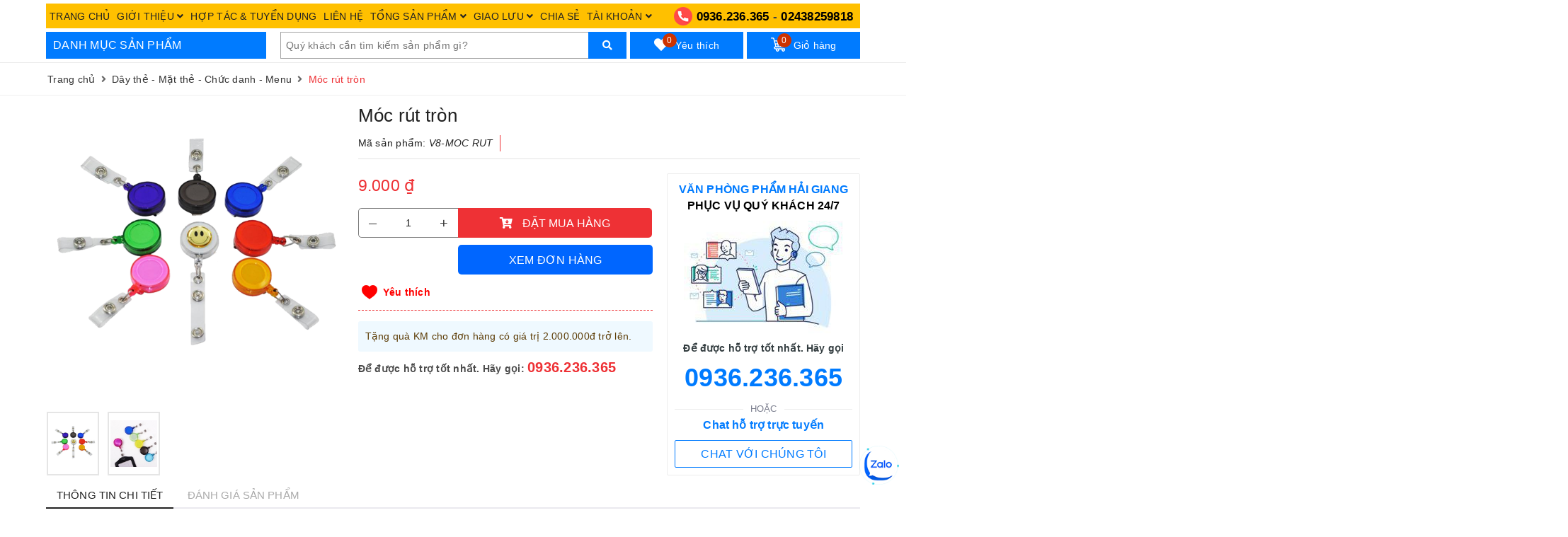

--- FILE ---
content_type: text/html; charset=utf-8
request_url: https://vpphaigiang.com/moc-rut-tron
body_size: 91315
content:
<!DOCTYPE html>
<html lang="vi">
	<head>
		<meta charset="UTF-8" />
		<meta name="google-site-verification" content="TVUOUokzMVmDhmvFuhmVWULEZhDaHzXxWocxbZLUAIQ" />
		<meta name="viewport" content="width=device-width, initial-scale=1, maximum-scale=1">			
		<title>Móc rút tròn | Văn phòng phẩm Hải Giang</title>

	<script>
	  var iwish_template='product';
	  var iwish_cid=parseInt('0',10);	  
	</script>
	<script src="//bizweb.dktcdn.net/100/422/388/themes/814451/assets/iwishheader.js?1708586831571" type="text/javascript"></script>

		<link rel="preload" as="script" href="//bizweb.dktcdn.net/100/422/388/themes/814451/assets/defer_plus.js?1708586831571" />
		<script src="//bizweb.dktcdn.net/100/422/388/themes/814451/assets/defer_plus.js?1708586831571" type="text/javascript"></script>
		<script>deferscript('//bizweb.dktcdn.net/100/422/388/themes/814451/assets/polyfill.js?1708586831571', 'polyfill-js', 1)</script>
		<meta name="description" content="Đặc điểm Sử dụng l&#224;m thẻ đeo nh&#226;n vi&#234;n, thẻ nh&#226;n vi&#234;n, bao đeo thẻ, mặt thẻ da, d&#226;y đeo thẻ... K&#237;ch thước D&#226;y k&#233;o d&#224;i tối đa 40cm Quy c&#225;ch 100 c&#225;i/ t&#250;i Xuất xứ Trung Quốc M&#244; tả kh&#225;c Sản phẩm ph&#249; hợp với phong c&#225;ch style hiện đại, được d&#249;ng để c&#224;i l&#234;n &#225;o rất tiện lợi. M&#224;u sắc Xanh biển/ Xanh l&#225;/ Cam/ Hồng/ V&#224;ng/ Đỏ…">
		<meta name="keywords" content="Móc rút tròn, Dây thẻ - Mặt thẻ - Chức danh - Menu, ĐỒ DÙNG, DỤNG CỤ VĂN PHÒNG, Văn phòng phẩm Hải Giang, vpphaigiang.com"/>		
		<link rel="canonical" href="https://vpphaigiang.com/moc-rut-tron"/>
		<link rel="dns-prefetch" href="https://vpphaigiang.com">
		<link rel="dns-prefetch" href="//bizweb.dktcdn.net/">
		<link rel="dns-prefetch" href="//www.google-analytics.com/">
		<link rel="dns-prefetch" href="//www.googletagmanager.com/">
		
		<meta name='revisit-after' content='1 days' />
		<meta name="robots" content="noodp,index,follow" />
		<link rel="icon" href="//bizweb.dktcdn.net/100/422/388/themes/814451/assets/favicon.png?1708586831571" type="image/x-icon" />
		<meta property="og:type" content="product"><meta property="og:title" content="Móc rút tròn">
<meta property="og:image" content="https://bizweb.dktcdn.net/thumb/grande/100/422/388/products/4-moc-rut-tron.png?v=1635320818840"><meta property="og:image:secure_url" content="https://bizweb.dktcdn.net/thumb/grande/100/422/388/products/4-moc-rut-tron.png?v=1635320818840"><meta property="og:image" content="https://bizweb.dktcdn.net/thumb/grande/100/422/388/products/5-moc-rut-tron.jpg?v=1635320916227"><meta property="og:image:secure_url" content="https://bizweb.dktcdn.net/thumb/grande/100/422/388/products/5-moc-rut-tron.jpg?v=1635320916227">
<meta property="og:price:amount" content="9.000"><meta property="og:price:currency" content="VND">
	<meta property="og:description" content="Đặc điểm Sử dụng làm thẻ đeo nhân viên, thẻ nhân viên, bao đeo thẻ, mặt thẻ da, dây đeo thẻ... Kích thước Dây kéo dài tối đa 40cm Quy cách 100 cái/ túi Xuất xứ Trung Quốc Mô tả khác Sản phẩm phù hợp với phong cách style hiện đại, được dùng để cài lên áo rất tiện lợi. Màu sắc Xanh biển/ Xanh lá/ Cam/ Hồng/ Vàng/ Đỏ…">
	<meta property="og:url" content="https://vpphaigiang.com/moc-rut-tron">
	<meta property="og:site_name" content="Văn phòng phẩm Hải Giang">
		<link rel="preload" as="style" type="text/css" href="//bizweb.dktcdn.net/100/422/388/themes/814451/assets/bootstrap.scss.css?1708586831571" onload="this.rel='stylesheet'" />
		<link href="//bizweb.dktcdn.net/100/422/388/themes/814451/assets/bootstrap.scss.css?1708586831571" rel="stylesheet" type="text/css" media="all" />
		<link rel="preload" as="style" type="text/css" href="//bizweb.dktcdn.net/100/422/388/themes/814451/assets/plugin.scss.css?1708586831571" onload="this.rel='stylesheet'" />
		<link href="//bizweb.dktcdn.net/100/422/388/themes/814451/assets/plugin.scss.css?1708586831571" rel="stylesheet" type="text/css" media="all" />							
		<link rel="preload" as="style" type="text/css" href="//bizweb.dktcdn.net/100/422/388/themes/814451/assets/ant-mobile.scss.css?1708586831571" onload="this.rel='stylesheet'" />
		<link href="//bizweb.dktcdn.net/100/422/388/themes/814451/assets/ant-mobile.scss.css?1708586831571" rel="stylesheet" type="text/css" media="all" />
		
		<script>
	var Bizweb = Bizweb || {};
	Bizweb.store = 'vanphongphamhaigiang.mysapo.net';
	Bizweb.id = 422388;
	Bizweb.theme = {"id":814451,"name":"Ant Mobile","role":"main"};
	Bizweb.template = 'product';
	if(!Bizweb.fbEventId)  Bizweb.fbEventId = 'xxxxxxxx-xxxx-4xxx-yxxx-xxxxxxxxxxxx'.replace(/[xy]/g, function (c) {
	var r = Math.random() * 16 | 0, v = c == 'x' ? r : (r & 0x3 | 0x8);
				return v.toString(16);
			});		
</script>
<script>
	(function () {
		function asyncLoad() {
			var urls = ["//newproductreviews.sapoapps.vn/assets/js/productreviews.min.js?store=vanphongphamhaigiang.mysapo.net","https://google-shopping.sapoapps.vn/conversion-tracker/global-tag/7557.js?store=vanphongphamhaigiang.mysapo.net","https://google-shopping.sapoapps.vn/conversion-tracker/event-tag/7557.js?store=vanphongphamhaigiang.mysapo.net"];
			for (var i = 0; i < urls.length; i++) {
				var s = document.createElement('script');
				s.type = 'text/javascript';
				s.async = true;
				s.src = urls[i];
				var x = document.getElementsByTagName('script')[0];
				x.parentNode.insertBefore(s, x);
			}
		};
		window.attachEvent ? window.attachEvent('onload', asyncLoad) : window.addEventListener('load', asyncLoad, false);
	})();
</script>


<script>
	window.BizwebAnalytics = window.BizwebAnalytics || {};
	window.BizwebAnalytics.meta = window.BizwebAnalytics.meta || {};
	window.BizwebAnalytics.meta.currency = 'VND';
	window.BizwebAnalytics.tracking_url = '/s';

	var meta = {};
	
	meta.product = {"id": 23428156, "vendor": "", "name": "Móc rút tròn",
	"type": "", "price": 9000 };
	
	
	for (var attr in meta) {
	window.BizwebAnalytics.meta[attr] = meta[attr];
	}
</script>

	
		<script src="/dist/js/stats.min.js?v=96f2ff2"></script>
	











	
		<script>
/*! jQuery v2.2.3 | (c) jQuery Foundation | jquery.org/license */
!function(a,b){"object"==typeof module&&"object"==typeof module.exports?module.exports=a.document?b(a,!0):function(a){if(!a.document)throw new Error("jQuery requires a window with a document");return b(a)}:b(a)}("undefined"!=typeof window?window:this,function(a,b){var c=[],d=a.document,e=c.slice,f=c.concat,g=c.push,h=c.indexOf,i={},j=i.toString,k=i.hasOwnProperty,l={},m="2.2.3",n=function(a,b){return new n.fn.init(a,b)},o=/^[\s\uFEFF\xA0]+|[\s\uFEFF\xA0]+$/g,p=/^-ms-/,q=/-([\da-z])/gi,r=function(a,b){return b.toUpperCase()};n.fn=n.prototype={jquery:m,constructor:n,selector:"",length:0,toArray:function(){return e.call(this)},get:function(a){return null!=a?0>a?this[a+this.length]:this[a]:e.call(this)},pushStack:function(a){var b=n.merge(this.constructor(),a);return b.prevObject=this,b.context=this.context,b},each:function(a){return n.each(this,a)},map:function(a){return this.pushStack(n.map(this,function(b,c){return a.call(b,c,b)}))},slice:function(){return this.pushStack(e.apply(this,arguments))},first:function(){return this.eq(0)},last:function(){return this.eq(-1)},eq:function(a){var b=this.length,c=+a+(0>a?b:0);return this.pushStack(c>=0&&b>c?[this[c]]:[])},end:function(){return this.prevObject||this.constructor()},push:g,sort:c.sort,splice:c.splice},n.extend=n.fn.extend=function(){var a,b,c,d,e,f,g=arguments[0]||{},h=1,i=arguments.length,j=!1;for("boolean"==typeof g&&(j=g,g=arguments[h]||{},h++),"object"==typeof g||n.isFunction(g)||(g={}),h===i&&(g=this,h--);i>h;h++)if(null!=(a=arguments[h]))for(b in a)c=g[b],d=a[b],g!==d&&(j&&d&&(n.isPlainObject(d)||(e=n.isArray(d)))?(e?(e=!1,f=c&&n.isArray(c)?c:[]):f=c&&n.isPlainObject(c)?c:{},g[b]=n.extend(j,f,d)):void 0!==d&&(g[b]=d));return g},n.extend({expando:"jQuery"+(m+Math.random()).replace(/\D/g,""),isReady:!0,error:function(a){throw new Error(a)},noop:function(){},isFunction:function(a){return"function"===n.type(a)},isArray:Array.isArray,isWindow:function(a){return null!=a&&a===a.window},isNumeric:function(a){var b=a&&a.toString();return!n.isArray(a)&&b-parseFloat(b)+1>=0},isPlainObject:function(a){var b;if("object"!==n.type(a)||a.nodeType||n.isWindow(a))return!1;if(a.constructor&&!k.call(a,"constructor")&&!k.call(a.constructor.prototype||{},"isPrototypeOf"))return!1;for(b in a);return void 0===b||k.call(a,b)},isEmptyObject:function(a){var b;for(b in a)return!1;return!0},type:function(a){return null==a?a+"":"object"==typeof a||"function"==typeof a?i[j.call(a)]||"object":typeof a},globalEval:function(a){var b,c=eval;a=n.trim(a),a&&(1===a.indexOf("use strict")?(b=d.createElement("script"),b.text=a,d.head.appendChild(b).parentNode.removeChild(b)):c(a))},camelCase:function(a){return a.replace(p,"ms-").replace(q,r)},nodeName:function(a,b){return a.nodeName&&a.nodeName.toLowerCase()===b.toLowerCase()},each:function(a,b){var c,d=0;if(s(a)){for(c=a.length;c>d;d++)if(b.call(a[d],d,a[d])===!1)break}else for(d in a)if(b.call(a[d],d,a[d])===!1)break;return a},trim:function(a){return null==a?"":(a+"").replace(o,"")},makeArray:function(a,b){var c=b||[];return null!=a&&(s(Object(a))?n.merge(c,"string"==typeof a?[a]:a):g.call(c,a)),c},inArray:function(a,b,c){return null==b?-1:h.call(b,a,c)},merge:function(a,b){for(var c=+b.length,d=0,e=a.length;c>d;d++)a[e++]=b[d];return a.length=e,a},grep:function(a,b,c){for(var d,e=[],f=0,g=a.length,h=!c;g>f;f++)d=!b(a[f],f),d!==h&&e.push(a[f]);return e},map:function(a,b,c){var d,e,g=0,h=[];if(s(a))for(d=a.length;d>g;g++)e=b(a[g],g,c),null!=e&&h.push(e);else for(g in a)e=b(a[g],g,c),null!=e&&h.push(e);return f.apply([],h)},guid:1,proxy:function(a,b){var c,d,f;return"string"==typeof b&&(c=a[b],b=a,a=c),n.isFunction(a)?(d=e.call(arguments,2),f=function(){return a.apply(b||this,d.concat(e.call(arguments)))},f.guid=a.guid=a.guid||n.guid++,f):void 0},now:Date.now,support:l}),"function"==typeof Symbol&&(n.fn[Symbol.iterator]=c[Symbol.iterator]),n.each("Boolean Number String Function Array Date RegExp Object Error Symbol".split(" "),function(a,b){i["[object "+b+"]"]=b.toLowerCase()});function s(a){var b=!!a&&"length"in a&&a.length,c=n.type(a);return"function"===c||n.isWindow(a)?!1:"array"===c||0===b||"number"==typeof b&&b>0&&b-1 in a}var t=function(a){var b,c,d,e,f,g,h,i,j,k,l,m,n,o,p,q,r,s,t,u="sizzle"+1*new Date,v=a.document,w=0,x=0,y=ga(),z=ga(),A=ga(),B=function(a,b){return a===b&&(l=!0),0},C=1<<31,D={}.hasOwnProperty,E=[],F=E.pop,G=E.push,H=E.push,I=E.slice,J=function(a,b){for(var c=0,d=a.length;d>c;c++)if(a[c]===b)return c;return-1},K="checked|selected|async|autofocus|autoplay|controls|defer|disabled|hidden|ismap|loop|multiple|open|readonly|required|scoped",L="[\\x20\\t\\r\\n\\f]",M="(?:\\\\.|[\\w-]|[^\\x00-\\xa0])+",N="\\["+L+"*("+M+")(?:"+L+"*([*^$|!~]?=)"+L+"*(?:'((?:\\\\.|[^\\\\'])*)'|\"((?:\\\\.|[^\\\\\"])*)\"|("+M+"))|)"+L+"*\\]",O=":("+M+")(?:\\((('((?:\\\\.|[^\\\\'])*)'|\"((?:\\\\.|[^\\\\\"])*)\")|((?:\\\\.|[^\\\\()[\\]]|"+N+")*)|.*)\\)|)",P=new RegExp(L+"+","g"),Q=new RegExp("^"+L+"+|((?:^|[^\\\\])(?:\\\\.)*)"+L+"+$","g"),R=new RegExp("^"+L+"*,"+L+"*"),S=new RegExp("^"+L+"*([>+~]|"+L+")"+L+"*"),T=new RegExp("="+L+"*([^\\]'\"]*?)"+L+"*\\]","g"),U=new RegExp(O),V=new RegExp("^"+M+"$"),W={ID:new RegExp("^#("+M+")"),CLASS:new RegExp("^\\.("+M+")"),TAG:new RegExp("^("+M+"|[*])"),ATTR:new RegExp("^"+N),PSEUDO:new RegExp("^"+O),CHILD:new RegExp("^:(only|first|last|nth|nth-last)-(child|of-type)(?:\\("+L+"*(even|odd|(([+-]|)(\\d*)n|)"+L+"*(?:([+-]|)"+L+"*(\\d+)|))"+L+"*\\)|)","i"),bool:new RegExp("^(?:"+K+")$","i"),needsContext:new RegExp("^"+L+"*[>+~]|:(even|odd|eq|gt|lt|nth|first|last)(?:\\("+L+"*((?:-\\d)?\\d*)"+L+"*\\)|)(?=[^-]|$)","i")},X=/^(?:input|select|textarea|button)$/i,Y=/^h\d$/i,Z=/^[^{]+\{\s*\[native \w/,$=/^(?:#([\w-]+)|(\w+)|\.([\w-]+))$/,_=/[+~]/,aa=/'|\\/g,ba=new RegExp("\\\\([\\da-f]{1,6}"+L+"?|("+L+")|.)","ig"),ca=function(a,b,c){var d="0x"+b-65536;return d!==d||c?b:0>d?String.fromCharCode(d+65536):String.fromCharCode(d>>10|55296,1023&d|56320)},da=function(){m()};try{H.apply(E=I.call(v.childNodes),v.childNodes),E[v.childNodes.length].nodeType}catch(ea){H={apply:E.length?function(a,b){G.apply(a,I.call(b))}:function(a,b){var c=a.length,d=0;while(a[c++]=b[d++]);a.length=c-1}}}function fa(a,b,d,e){var f,h,j,k,l,o,r,s,w=b&&b.ownerDocument,x=b?b.nodeType:9;if(d=d||[],"string"!=typeof a||!a||1!==x&&9!==x&&11!==x)return d;if(!e&&((b?b.ownerDocument||b:v)!==n&&m(b),b=b||n,p)){if(11!==x&&(o=$.exec(a)))if(f=o[1]){if(9===x){if(!(j=b.getElementById(f)))return d;if(j.id===f)return d.push(j),d}else if(w&&(j=w.getElementById(f))&&t(b,j)&&j.id===f)return d.push(j),d}else{if(o[2])return H.apply(d,b.getElementsByTagName(a)),d;if((f=o[3])&&c.getElementsByClassName&&b.getElementsByClassName)return H.apply(d,b.getElementsByClassName(f)),d}if(c.qsa&&!A[a+" "]&&(!q||!q.test(a))){if(1!==x)w=b,s=a;else if("object"!==b.nodeName.toLowerCase()){(k=b.getAttribute("id"))?k=k.replace(aa,"\\$&"):b.setAttribute("id",k=u),r=g(a),h=r.length,l=V.test(k)?"#"+k:"[id='"+k+"']";while(h--)r[h]=l+" "+qa(r[h]);s=r.join(","),w=_.test(a)&&oa(b.parentNode)||b}if(s)try{return H.apply(d,w.querySelectorAll(s)),d}catch(y){}finally{k===u&&b.removeAttribute("id")}}}return i(a.replace(Q,"$1"),b,d,e)}function ga(){var a=[];function b(c,e){return a.push(c+" ")>d.cacheLength&&delete b[a.shift()],b[c+" "]=e}return b}function ha(a){return a[u]=!0,a}function ia(a){var b=n.createElement("div");try{return!!a(b)}catch(c){return!1}finally{b.parentNode&&b.parentNode.removeChild(b),b=null}}function ja(a,b){var c=a.split("|"),e=c.length;while(e--)d.attrHandle[c[e]]=b}function ka(a,b){var c=b&&a,d=c&&1===a.nodeType&&1===b.nodeType&&(~b.sourceIndex||C)-(~a.sourceIndex||C);if(d)return d;if(c)while(c=c.nextSibling)if(c===b)return-1;return a?1:-1}function la(a){return function(b){var c=b.nodeName.toLowerCase();return"input"===c&&b.type===a}}function ma(a){return function(b){var c=b.nodeName.toLowerCase();return("input"===c||"button"===c)&&b.type===a}}function na(a){return ha(function(b){return b=+b,ha(function(c,d){var e,f=a([],c.length,b),g=f.length;while(g--)c[e=f[g]]&&(c[e]=!(d[e]=c[e]))})})}function oa(a){return a&&"undefined"!=typeof a.getElementsByTagName&&a}c=fa.support={},f=fa.isXML=function(a){var b=a&&(a.ownerDocument||a).documentElement;return b?"HTML"!==b.nodeName:!1},m=fa.setDocument=function(a){var b,e,g=a?a.ownerDocument||a:v;return g!==n&&9===g.nodeType&&g.documentElement?(n=g,o=n.documentElement,p=!f(n),(e=n.defaultView)&&e.top!==e&&(e.addEventListener?e.addEventListener("unload",da,!1):e.attachEvent&&e.attachEvent("onunload",da)),c.attributes=ia(function(a){return a.className="i",!a.getAttribute("className")}),c.getElementsByTagName=ia(function(a){return a.appendChild(n.createComment("")),!a.getElementsByTagName("*").length}),c.getElementsByClassName=Z.test(n.getElementsByClassName),c.getById=ia(function(a){return o.appendChild(a).id=u,!n.getElementsByName||!n.getElementsByName(u).length}),c.getById?(d.find.ID=function(a,b){if("undefined"!=typeof b.getElementById&&p){var c=b.getElementById(a);return c?[c]:[]}},d.filter.ID=function(a){var b=a.replace(ba,ca);return function(a){return a.getAttribute("id")===b}}):(delete d.find.ID,d.filter.ID=function(a){var b=a.replace(ba,ca);return function(a){var c="undefined"!=typeof a.getAttributeNode&&a.getAttributeNode("id");return c&&c.value===b}}),d.find.TAG=c.getElementsByTagName?function(a,b){return"undefined"!=typeof b.getElementsByTagName?b.getElementsByTagName(a):c.qsa?b.querySelectorAll(a):void 0}:function(a,b){var c,d=[],e=0,f=b.getElementsByTagName(a);if("*"===a){while(c=f[e++])1===c.nodeType&&d.push(c);return d}return f},d.find.CLASS=c.getElementsByClassName&&function(a,b){return"undefined"!=typeof b.getElementsByClassName&&p?b.getElementsByClassName(a):void 0},r=[],q=[],(c.qsa=Z.test(n.querySelectorAll))&&(ia(function(a){o.appendChild(a).innerHTML="<a id='"+u+"'></a><select id='"+u+"-\r\\' msallowcapture=''><option selected=''></option></select>",a.querySelectorAll("[msallowcapture^='']").length&&q.push("[*^$]="+L+"*(?:''|\"\")"),a.querySelectorAll("[selected]").length||q.push("\\["+L+"*(?:value|"+K+")"),a.querySelectorAll("[id~="+u+"-]").length||q.push("~="),a.querySelectorAll(":checked").length||q.push(":checked"),a.querySelectorAll("a#"+u+"+*").length||q.push(".#.+[+~]")}),ia(function(a){var b=n.createElement("input");b.setAttribute("type","hidden"),a.appendChild(b).setAttribute("name","D"),a.querySelectorAll("[name=d]").length&&q.push("name"+L+"*[*^$|!~]?="),a.querySelectorAll(":enabled").length||q.push(":enabled",":disabled"),a.querySelectorAll("*,:x"),q.push(",.*:")})),(c.matchesSelector=Z.test(s=o.matches||o.webkitMatchesSelector||o.mozMatchesSelector||o.oMatchesSelector||o.msMatchesSelector))&&ia(function(a){c.disconnectedMatch=s.call(a,"div"),s.call(a,"[s!='']:x"),r.push("!=",O)}),q=q.length&&new RegExp(q.join("|")),r=r.length&&new RegExp(r.join("|")),b=Z.test(o.compareDocumentPosition),t=b||Z.test(o.contains)?function(a,b){var c=9===a.nodeType?a.documentElement:a,d=b&&b.parentNode;return a===d||!(!d||1!==d.nodeType||!(c.contains?c.contains(d):a.compareDocumentPosition&&16&a.compareDocumentPosition(d)))}:function(a,b){if(b)while(b=b.parentNode)if(b===a)return!0;return!1},B=b?function(a,b){if(a===b)return l=!0,0;var d=!a.compareDocumentPosition-!b.compareDocumentPosition;return d?d:(d=(a.ownerDocument||a)===(b.ownerDocument||b)?a.compareDocumentPosition(b):1,1&d||!c.sortDetached&&b.compareDocumentPosition(a)===d?a===n||a.ownerDocument===v&&t(v,a)?-1:b===n||b.ownerDocument===v&&t(v,b)?1:k?J(k,a)-J(k,b):0:4&d?-1:1)}:function(a,b){if(a===b)return l=!0,0;var c,d=0,e=a.parentNode,f=b.parentNode,g=[a],h=[b];if(!e||!f)return a===n?-1:b===n?1:e?-1:f?1:k?J(k,a)-J(k,b):0;if(e===f)return ka(a,b);c=a;while(c=c.parentNode)g.unshift(c);c=b;while(c=c.parentNode)h.unshift(c);while(g[d]===h[d])d++;return d?ka(g[d],h[d]):g[d]===v?-1:h[d]===v?1:0},n):n},fa.matches=function(a,b){return fa(a,null,null,b)},fa.matchesSelector=function(a,b){if((a.ownerDocument||a)!==n&&m(a),b=b.replace(T,"='$1']"),c.matchesSelector&&p&&!A[b+" "]&&(!r||!r.test(b))&&(!q||!q.test(b)))try{var d=s.call(a,b);if(d||c.disconnectedMatch||a.document&&11!==a.document.nodeType)return d}catch(e){}return fa(b,n,null,[a]).length>0},fa.contains=function(a,b){return(a.ownerDocument||a)!==n&&m(a),t(a,b)},fa.attr=function(a,b){(a.ownerDocument||a)!==n&&m(a);var e=d.attrHandle[b.toLowerCase()],f=e&&D.call(d.attrHandle,b.toLowerCase())?e(a,b,!p):void 0;return void 0!==f?f:c.attributes||!p?a.getAttribute(b):(f=a.getAttributeNode(b))&&f.specified?f.value:null},fa.error=function(a){throw new Error("Syntax error, unrecognized expression: "+a)},fa.uniqueSort=function(a){var b,d=[],e=0,f=0;if(l=!c.detectDuplicates,k=!c.sortStable&&a.slice(0),a.sort(B),l){while(b=a[f++])b===a[f]&&(e=d.push(f));while(e--)a.splice(d[e],1)}return k=null,a},e=fa.getText=function(a){var b,c="",d=0,f=a.nodeType;if(f){if(1===f||9===f||11===f){if("string"==typeof a.textContent)return a.textContent;for(a=a.firstChild;a;a=a.nextSibling)c+=e(a)}else if(3===f||4===f)return a.nodeValue}else while(b=a[d++])c+=e(b);return c},d=fa.selectors={cacheLength:50,createPseudo:ha,match:W,attrHandle:{},find:{},relative:{">":{dir:"parentNode",first:!0}," ":{dir:"parentNode"},"+":{dir:"previousSibling",first:!0},"~":{dir:"previousSibling"}},preFilter:{ATTR:function(a){return a[1]=a[1].replace(ba,ca),a[3]=(a[3]||a[4]||a[5]||"").replace(ba,ca),"~="===a[2]&&(a[3]=" "+a[3]+" "),a.slice(0,4)},CHILD:function(a){return a[1]=a[1].toLowerCase(),"nth"===a[1].slice(0,3)?(a[3]||fa.error(a[0]),a[4]=+(a[4]?a[5]+(a[6]||1):2*("even"===a[3]||"odd"===a[3])),a[5]=+(a[7]+a[8]||"odd"===a[3])):a[3]&&fa.error(a[0]),a},PSEUDO:function(a){var b,c=!a[6]&&a[2];return W.CHILD.test(a[0])?null:(a[3]?a[2]=a[4]||a[5]||"":c&&U.test(c)&&(b=g(c,!0))&&(b=c.indexOf(")",c.length-b)-c.length)&&(a[0]=a[0].slice(0,b),a[2]=c.slice(0,b)),a.slice(0,3))}},filter:{TAG:function(a){var b=a.replace(ba,ca).toLowerCase();return"*"===a?function(){return!0}:function(a){return a.nodeName&&a.nodeName.toLowerCase()===b}},CLASS:function(a){var b=y[a+" "];return b||(b=new RegExp("(^|"+L+")"+a+"("+L+"|$)"))&&y(a,function(a){return b.test("string"==typeof a.className&&a.className||"undefined"!=typeof a.getAttribute&&a.getAttribute("class")||"")})},ATTR:function(a,b,c){return function(d){var e=fa.attr(d,a);return null==e?"!="===b:b?(e+="","="===b?e===c:"!="===b?e!==c:"^="===b?c&&0===e.indexOf(c):"*="===b?c&&e.indexOf(c)>-1:"$="===b?c&&e.slice(-c.length)===c:"~="===b?(" "+e.replace(P," ")+" ").indexOf(c)>-1:"|="===b?e===c||e.slice(0,c.length+1)===c+"-":!1):!0}},CHILD:function(a,b,c,d,e){var f="nth"!==a.slice(0,3),g="last"!==a.slice(-4),h="of-type"===b;return 1===d&&0===e?function(a){return!!a.parentNode}:function(b,c,i){var j,k,l,m,n,o,p=f!==g?"nextSibling":"previousSibling",q=b.parentNode,r=h&&b.nodeName.toLowerCase(),s=!i&&!h,t=!1;if(q){if(f){while(p){m=b;while(m=m[p])if(h?m.nodeName.toLowerCase()===r:1===m.nodeType)return!1;o=p="only"===a&&!o&&"nextSibling"}return!0}if(o=[g?q.firstChild:q.lastChild],g&&s){m=q,l=m[u]||(m[u]={}),k=l[m.uniqueID]||(l[m.uniqueID]={}),j=k[a]||[],n=j[0]===w&&j[1],t=n&&j[2],m=n&&q.childNodes[n];while(m=++n&&m&&m[p]||(t=n=0)||o.pop())if(1===m.nodeType&&++t&&m===b){k[a]=[w,n,t];break}}else if(s&&(m=b,l=m[u]||(m[u]={}),k=l[m.uniqueID]||(l[m.uniqueID]={}),j=k[a]||[],n=j[0]===w&&j[1],t=n),t===!1)while(m=++n&&m&&m[p]||(t=n=0)||o.pop())if((h?m.nodeName.toLowerCase()===r:1===m.nodeType)&&++t&&(s&&(l=m[u]||(m[u]={}),k=l[m.uniqueID]||(l[m.uniqueID]={}),k[a]=[w,t]),m===b))break;return t-=e,t===d||t%d===0&&t/d>=0}}},PSEUDO:function(a,b){var c,e=d.pseudos[a]||d.setFilters[a.toLowerCase()]||fa.error("unsupported pseudo: "+a);return e[u]?e(b):e.length>1?(c=[a,a,"",b],d.setFilters.hasOwnProperty(a.toLowerCase())?ha(function(a,c){var d,f=e(a,b),g=f.length;while(g--)d=J(a,f[g]),a[d]=!(c[d]=f[g])}):function(a){return e(a,0,c)}):e}},pseudos:{not:ha(function(a){var b=[],c=[],d=h(a.replace(Q,"$1"));return d[u]?ha(function(a,b,c,e){var f,g=d(a,null,e,[]),h=a.length;while(h--)(f=g[h])&&(a[h]=!(b[h]=f))}):function(a,e,f){return b[0]=a,d(b,null,f,c),b[0]=null,!c.pop()}}),has:ha(function(a){return function(b){return fa(a,b).length>0}}),contains:ha(function(a){return a=a.replace(ba,ca),function(b){return(b.textContent||b.innerText||e(b)).indexOf(a)>-1}}),lang:ha(function(a){return V.test(a||"")||fa.error("unsupported lang: "+a),a=a.replace(ba,ca).toLowerCase(),function(b){var c;do if(c=p?b.lang:b.getAttribute("xml:lang")||b.getAttribute("lang"))return c=c.toLowerCase(),c===a||0===c.indexOf(a+"-");while((b=b.parentNode)&&1===b.nodeType);return!1}}),target:function(b){var c=a.location&&a.location.hash;return c&&c.slice(1)===b.id},root:function(a){return a===o},focus:function(a){return a===n.activeElement&&(!n.hasFocus||n.hasFocus())&&!!(a.type||a.href||~a.tabIndex)},enabled:function(a){return a.disabled===!1},disabled:function(a){return a.disabled===!0},checked:function(a){var b=a.nodeName.toLowerCase();return"input"===b&&!!a.checked||"option"===b&&!!a.selected},selected:function(a){return a.parentNode&&a.parentNode.selectedIndex,a.selected===!0},empty:function(a){for(a=a.firstChild;a;a=a.nextSibling)if(a.nodeType<6)return!1;return!0},parent:function(a){return!d.pseudos.empty(a)},header:function(a){return Y.test(a.nodeName)},input:function(a){return X.test(a.nodeName)},button:function(a){var b=a.nodeName.toLowerCase();return"input"===b&&"button"===a.type||"button"===b},text:function(a){var b;return"input"===a.nodeName.toLowerCase()&&"text"===a.type&&(null==(b=a.getAttribute("type"))||"text"===b.toLowerCase())},first:na(function(){return[0]}),last:na(function(a,b){return[b-1]}),eq:na(function(a,b,c){return[0>c?c+b:c]}),even:na(function(a,b){for(var c=0;b>c;c+=2)a.push(c);return a}),odd:na(function(a,b){for(var c=1;b>c;c+=2)a.push(c);return a}),lt:na(function(a,b,c){for(var d=0>c?c+b:c;--d>=0;)a.push(d);return a}),gt:na(function(a,b,c){for(var d=0>c?c+b:c;++d<b;)a.push(d);return a})}},d.pseudos.nth=d.pseudos.eq;for(b in{radio:!0,checkbox:!0,file:!0,password:!0,image:!0})d.pseudos[b]=la(b);for(b in{submit:!0,reset:!0})d.pseudos[b]=ma(b);function pa(){}pa.prototype=d.filters=d.pseudos,d.setFilters=new pa,g=fa.tokenize=function(a,b){var c,e,f,g,h,i,j,k=z[a+" "];if(k)return b?0:k.slice(0);h=a,i=[],j=d.preFilter;while(h){c&&!(e=R.exec(h))||(e&&(h=h.slice(e[0].length)||h),i.push(f=[])),c=!1,(e=S.exec(h))&&(c=e.shift(),f.push({value:c,type:e[0].replace(Q," ")}),h=h.slice(c.length));for(g in d.filter)!(e=W[g].exec(h))||j[g]&&!(e=j[g](e))||(c=e.shift(),f.push({value:c,type:g,matches:e}),h=h.slice(c.length));if(!c)break}return b?h.length:h?fa.error(a):z(a,i).slice(0)};function qa(a){for(var b=0,c=a.length,d="";c>b;b++)d+=a[b].value;return d}function ra(a,b,c){var d=b.dir,e=c&&"parentNode"===d,f=x++;return b.first?function(b,c,f){while(b=b[d])if(1===b.nodeType||e)return a(b,c,f)}:function(b,c,g){var h,i,j,k=[w,f];if(g){while(b=b[d])if((1===b.nodeType||e)&&a(b,c,g))return!0}else while(b=b[d])if(1===b.nodeType||e){if(j=b[u]||(b[u]={}),i=j[b.uniqueID]||(j[b.uniqueID]={}),(h=i[d])&&h[0]===w&&h[1]===f)return k[2]=h[2];if(i[d]=k,k[2]=a(b,c,g))return!0}}}function sa(a){return a.length>1?function(b,c,d){var e=a.length;while(e--)if(!a[e](b,c,d))return!1;return!0}:a[0]}function ta(a,b,c){for(var d=0,e=b.length;e>d;d++)fa(a,b[d],c);return c}function ua(a,b,c,d,e){for(var f,g=[],h=0,i=a.length,j=null!=b;i>h;h++)(f=a[h])&&(c&&!c(f,d,e)||(g.push(f),j&&b.push(h)));return g}function va(a,b,c,d,e,f){return d&&!d[u]&&(d=va(d)),e&&!e[u]&&(e=va(e,f)),ha(function(f,g,h,i){var j,k,l,m=[],n=[],o=g.length,p=f||ta(b||"*",h.nodeType?[h]:h,[]),q=!a||!f&&b?p:ua(p,m,a,h,i),r=c?e||(f?a:o||d)?[]:g:q;if(c&&c(q,r,h,i),d){j=ua(r,n),d(j,[],h,i),k=j.length;while(k--)(l=j[k])&&(r[n[k]]=!(q[n[k]]=l))}if(f){if(e||a){if(e){j=[],k=r.length;while(k--)(l=r[k])&&j.push(q[k]=l);e(null,r=[],j,i)}k=r.length;while(k--)(l=r[k])&&(j=e?J(f,l):m[k])>-1&&(f[j]=!(g[j]=l))}}else r=ua(r===g?r.splice(o,r.length):r),e?e(null,g,r,i):H.apply(g,r)})}function wa(a){for(var b,c,e,f=a.length,g=d.relative[a[0].type],h=g||d.relative[" "],i=g?1:0,k=ra(function(a){return a===b},h,!0),l=ra(function(a){return J(b,a)>-1},h,!0),m=[function(a,c,d){var e=!g&&(d||c!==j)||((b=c).nodeType?k(a,c,d):l(a,c,d));return b=null,e}];f>i;i++)if(c=d.relative[a[i].type])m=[ra(sa(m),c)];else{if(c=d.filter[a[i].type].apply(null,a[i].matches),c[u]){for(e=++i;f>e;e++)if(d.relative[a[e].type])break;return va(i>1&&sa(m),i>1&&qa(a.slice(0,i-1).concat({value:" "===a[i-2].type?"*":""})).replace(Q,"$1"),c,e>i&&wa(a.slice(i,e)),f>e&&wa(a=a.slice(e)),f>e&&qa(a))}m.push(c)}return sa(m)}function xa(a,b){var c=b.length>0,e=a.length>0,f=function(f,g,h,i,k){var l,o,q,r=0,s="0",t=f&&[],u=[],v=j,x=f||e&&d.find.TAG("*",k),y=w+=null==v?1:Math.random()||.1,z=x.length;for(k&&(j=g===n||g||k);s!==z&&null!=(l=x[s]);s++){if(e&&l){o=0,g||l.ownerDocument===n||(m(l),h=!p);while(q=a[o++])if(q(l,g||n,h)){i.push(l);break}k&&(w=y)}c&&((l=!q&&l)&&r--,f&&t.push(l))}if(r+=s,c&&s!==r){o=0;while(q=b[o++])q(t,u,g,h);if(f){if(r>0)while(s--)t[s]||u[s]||(u[s]=F.call(i));u=ua(u)}H.apply(i,u),k&&!f&&u.length>0&&r+b.length>1&&fa.uniqueSort(i)}return k&&(w=y,j=v),t};return c?ha(f):f}return h=fa.compile=function(a,b){var c,d=[],e=[],f=A[a+" "];if(!f){b||(b=g(a)),c=b.length;while(c--)f=wa(b[c]),f[u]?d.push(f):e.push(f);f=A(a,xa(e,d)),f.selector=a}return f},i=fa.select=function(a,b,e,f){var i,j,k,l,m,n="function"==typeof a&&a,o=!f&&g(a=n.selector||a);if(e=e||[],1===o.length){if(j=o[0]=o[0].slice(0),j.length>2&&"ID"===(k=j[0]).type&&c.getById&&9===b.nodeType&&p&&d.relative[j[1].type]){if(b=(d.find.ID(k.matches[0].replace(ba,ca),b)||[])[0],!b)return e;n&&(b=b.parentNode),a=a.slice(j.shift().value.length)}i=W.needsContext.test(a)?0:j.length;while(i--){if(k=j[i],d.relative[l=k.type])break;if((m=d.find[l])&&(f=m(k.matches[0].replace(ba,ca),_.test(j[0].type)&&oa(b.parentNode)||b))){if(j.splice(i,1),a=f.length&&qa(j),!a)return H.apply(e,f),e;break}}}return(n||h(a,o))(f,b,!p,e,!b||_.test(a)&&oa(b.parentNode)||b),e},c.sortStable=u.split("").sort(B).join("")===u,c.detectDuplicates=!!l,m(),c.sortDetached=ia(function(a){return 1&a.compareDocumentPosition(n.createElement("div"))}),ia(function(a){return a.innerHTML="<a href='#'></a>","#"===a.firstChild.getAttribute("href")})||ja("type|href|height|width",function(a,b,c){return c?void 0:a.getAttribute(b,"type"===b.toLowerCase()?1:2)}),c.attributes&&ia(function(a){return a.innerHTML="<input/>",a.firstChild.setAttribute("value",""),""===a.firstChild.getAttribute("value")})||ja("value",function(a,b,c){return c||"input"!==a.nodeName.toLowerCase()?void 0:a.defaultValue}),ia(function(a){return null==a.getAttribute("disabled")})||ja(K,function(a,b,c){var d;return c?void 0:a[b]===!0?b.toLowerCase():(d=a.getAttributeNode(b))&&d.specified?d.value:null}),fa}(a);n.find=t,n.expr=t.selectors,n.expr[":"]=n.expr.pseudos,n.uniqueSort=n.unique=t.uniqueSort,n.text=t.getText,n.isXMLDoc=t.isXML,n.contains=t.contains;var u=function(a,b,c){var d=[],e=void 0!==c;while((a=a[b])&&9!==a.nodeType)if(1===a.nodeType){if(e&&n(a).is(c))break;d.push(a)}return d},v=function(a,b){for(var c=[];a;a=a.nextSibling)1===a.nodeType&&a!==b&&c.push(a);return c},w=n.expr.match.needsContext,x=/^<([\w-]+)\s*\/?>(?:<\/\1>|)$/,y=/^.[^:#\[\.,]*$/;function z(a,b,c){if(n.isFunction(b))return n.grep(a,function(a,d){return!!b.call(a,d,a)!==c});if(b.nodeType)return n.grep(a,function(a){return a===b!==c});if("string"==typeof b){if(y.test(b))return n.filter(b,a,c);b=n.filter(b,a)}return n.grep(a,function(a){return h.call(b,a)>-1!==c})}n.filter=function(a,b,c){var d=b[0];return c&&(a=":not("+a+")"),1===b.length&&1===d.nodeType?n.find.matchesSelector(d,a)?[d]:[]:n.find.matches(a,n.grep(b,function(a){return 1===a.nodeType}))},n.fn.extend({find:function(a){var b,c=this.length,d=[],e=this;if("string"!=typeof a)return this.pushStack(n(a).filter(function(){for(b=0;c>b;b++)if(n.contains(e[b],this))return!0}));for(b=0;c>b;b++)n.find(a,e[b],d);return d=this.pushStack(c>1?n.unique(d):d),d.selector=this.selector?this.selector+" "+a:a,d},filter:function(a){return this.pushStack(z(this,a||[],!1))},not:function(a){return this.pushStack(z(this,a||[],!0))},is:function(a){return!!z(this,"string"==typeof a&&w.test(a)?n(a):a||[],!1).length}});var A,B=/^(?:\s*(<[\w\W]+>)[^>]*|#([\w-]*))$/,C=n.fn.init=function(a,b,c){var e,f;if(!a)return this;if(c=c||A,"string"==typeof a){if(e="<"===a[0]&&">"===a[a.length-1]&&a.length>=3?[null,a,null]:B.exec(a),!e||!e[1]&&b)return!b||b.jquery?(b||c).find(a):this.constructor(b).find(a);if(e[1]){if(b=b instanceof n?b[0]:b,n.merge(this,n.parseHTML(e[1],b&&b.nodeType?b.ownerDocument||b:d,!0)),x.test(e[1])&&n.isPlainObject(b))for(e in b)n.isFunction(this[e])?this[e](b[e]):this.attr(e,b[e]);return this}return f=d.getElementById(e[2]),f&&f.parentNode&&(this.length=1,this[0]=f),this.context=d,this.selector=a,this}return a.nodeType?(this.context=this[0]=a,this.length=1,this):n.isFunction(a)?void 0!==c.ready?c.ready(a):a(n):(void 0!==a.selector&&(this.selector=a.selector,this.context=a.context),n.makeArray(a,this))};C.prototype=n.fn,A=n(d);var D=/^(?:parents|prev(?:Until|All))/,E={children:!0,contents:!0,next:!0,prev:!0};n.fn.extend({has:function(a){var b=n(a,this),c=b.length;return this.filter(function(){for(var a=0;c>a;a++)if(n.contains(this,b[a]))return!0})},closest:function(a,b){for(var c,d=0,e=this.length,f=[],g=w.test(a)||"string"!=typeof a?n(a,b||this.context):0;e>d;d++)for(c=this[d];c&&c!==b;c=c.parentNode)if(c.nodeType<11&&(g?g.index(c)>-1:1===c.nodeType&&n.find.matchesSelector(c,a))){f.push(c);break}return this.pushStack(f.length>1?n.uniqueSort(f):f)},index:function(a){return a?"string"==typeof a?h.call(n(a),this[0]):h.call(this,a.jquery?a[0]:a):this[0]&&this[0].parentNode?this.first().prevAll().length:-1},add:function(a,b){return this.pushStack(n.uniqueSort(n.merge(this.get(),n(a,b))))},addBack:function(a){return this.add(null==a?this.prevObject:this.prevObject.filter(a))}});function F(a,b){while((a=a[b])&&1!==a.nodeType);return a}n.each({parent:function(a){var b=a.parentNode;return b&&11!==b.nodeType?b:null},parents:function(a){return u(a,"parentNode")},parentsUntil:function(a,b,c){return u(a,"parentNode",c)},next:function(a){return F(a,"nextSibling")},prev:function(a){return F(a,"previousSibling")},nextAll:function(a){return u(a,"nextSibling")},prevAll:function(a){return u(a,"previousSibling")},nextUntil:function(a,b,c){return u(a,"nextSibling",c)},prevUntil:function(a,b,c){return u(a,"previousSibling",c)},siblings:function(a){return v((a.parentNode||{}).firstChild,a)},children:function(a){return v(a.firstChild)},contents:function(a){return a.contentDocument||n.merge([],a.childNodes)}},function(a,b){n.fn[a]=function(c,d){var e=n.map(this,b,c);return"Until"!==a.slice(-5)&&(d=c),d&&"string"==typeof d&&(e=n.filter(d,e)),this.length>1&&(E[a]||n.uniqueSort(e),D.test(a)&&e.reverse()),this.pushStack(e)}});var G=/\S+/g;function H(a){var b={};return n.each(a.match(G)||[],function(a,c){b[c]=!0}),b}n.Callbacks=function(a){a="string"==typeof a?H(a):n.extend({},a);var b,c,d,e,f=[],g=[],h=-1,i=function(){for(e=a.once,d=b=!0;g.length;h=-1){c=g.shift();while(++h<f.length)f[h].apply(c[0],c[1])===!1&&a.stopOnFalse&&(h=f.length,c=!1)}a.memory||(c=!1),b=!1,e&&(f=c?[]:"")},j={add:function(){return f&&(c&&!b&&(h=f.length-1,g.push(c)),function d(b){n.each(b,function(b,c){n.isFunction(c)?a.unique&&j.has(c)||f.push(c):c&&c.length&&"string"!==n.type(c)&&d(c)})}(arguments),c&&!b&&i()),this},remove:function(){return n.each(arguments,function(a,b){var c;while((c=n.inArray(b,f,c))>-1)f.splice(c,1),h>=c&&h--}),this},has:function(a){return a?n.inArray(a,f)>-1:f.length>0},empty:function(){return f&&(f=[]),this},disable:function(){return e=g=[],f=c="",this},disabled:function(){return!f},lock:function(){return e=g=[],c||(f=c=""),this},locked:function(){return!!e},fireWith:function(a,c){return e||(c=c||[],c=[a,c.slice?c.slice():c],g.push(c),b||i()),this},fire:function(){return j.fireWith(this,arguments),this},fired:function(){return!!d}};return j},n.extend({Deferred:function(a){var b=[["resolve","done",n.Callbacks("once memory"),"resolved"],["reject","fail",n.Callbacks("once memory"),"rejected"],["notify","progress",n.Callbacks("memory")]],c="pending",d={state:function(){return c},always:function(){return e.done(arguments).fail(arguments),this},then:function(){var a=arguments;return n.Deferred(function(c){n.each(b,function(b,f){var g=n.isFunction(a[b])&&a[b];e[f[1]](function(){var a=g&&g.apply(this,arguments);a&&n.isFunction(a.promise)?a.promise().progress(c.notify).done(c.resolve).fail(c.reject):c[f[0]+"With"](this===d?c.promise():this,g?[a]:arguments)})}),a=null}).promise()},promise:function(a){return null!=a?n.extend(a,d):d}},e={};return d.pipe=d.then,n.each(b,function(a,f){var g=f[2],h=f[3];d[f[1]]=g.add,h&&g.add(function(){c=h},b[1^a][2].disable,b[2][2].lock),e[f[0]]=function(){return e[f[0]+"With"](this===e?d:this,arguments),this},e[f[0]+"With"]=g.fireWith}),d.promise(e),a&&a.call(e,e),e},when:function(a){var b=0,c=e.call(arguments),d=c.length,f=1!==d||a&&n.isFunction(a.promise)?d:0,g=1===f?a:n.Deferred(),h=function(a,b,c){return function(d){b[a]=this,c[a]=arguments.length>1?e.call(arguments):d,c===i?g.notifyWith(b,c):--f||g.resolveWith(b,c)}},i,j,k;if(d>1)for(i=new Array(d),j=new Array(d),k=new Array(d);d>b;b++)c[b]&&n.isFunction(c[b].promise)?c[b].promise().progress(h(b,j,i)).done(h(b,k,c)).fail(g.reject):--f;return f||g.resolveWith(k,c),g.promise()}});var I;n.fn.ready=function(a){return n.ready.promise().done(a),this},n.extend({isReady:!1,readyWait:1,holdReady:function(a){a?n.readyWait++:n.ready(!0)},ready:function(a){(a===!0?--n.readyWait:n.isReady)||(n.isReady=!0,a!==!0&&--n.readyWait>0||(I.resolveWith(d,[n]),n.fn.triggerHandler&&(n(d).triggerHandler("ready"),n(d).off("ready"))))}});function J(){d.removeEventListener("DOMContentLoaded",J),a.removeEventListener("load",J),n.ready()}n.ready.promise=function(b){return I||(I=n.Deferred(),"complete"===d.readyState||"loading"!==d.readyState&&!d.documentElement.doScroll?a.setTimeout(n.ready):(d.addEventListener("DOMContentLoaded",J),a.addEventListener("load",J))),I.promise(b)},n.ready.promise();var K=function(a,b,c,d,e,f,g){var h=0,i=a.length,j=null==c;if("object"===n.type(c)){e=!0;for(h in c)K(a,b,h,c[h],!0,f,g)}else if(void 0!==d&&(e=!0,n.isFunction(d)||(g=!0),j&&(g?(b.call(a,d),b=null):(j=b,b=function(a,b,c){return j.call(n(a),c)})),b))for(;i>h;h++)b(a[h],c,g?d:d.call(a[h],h,b(a[h],c)));return e?a:j?b.call(a):i?b(a[0],c):f},L=function(a){return 1===a.nodeType||9===a.nodeType||!+a.nodeType};function M(){this.expando=n.expando+M.uid++}M.uid=1,M.prototype={register:function(a,b){var c=b||{};return a.nodeType?a[this.expando]=c:Object.defineProperty(a,this.expando,{value:c,writable:!0,configurable:!0}),a[this.expando]},cache:function(a){if(!L(a))return{};var b=a[this.expando];return b||(b={},L(a)&&(a.nodeType?a[this.expando]=b:Object.defineProperty(a,this.expando,{value:b,configurable:!0}))),b},set:function(a,b,c){var d,e=this.cache(a);if("string"==typeof b)e[b]=c;else for(d in b)e[d]=b[d];return e},get:function(a,b){return void 0===b?this.cache(a):a[this.expando]&&a[this.expando][b]},access:function(a,b,c){var d;return void 0===b||b&&"string"==typeof b&&void 0===c?(d=this.get(a,b),void 0!==d?d:this.get(a,n.camelCase(b))):(this.set(a,b,c),void 0!==c?c:b)},remove:function(a,b){var c,d,e,f=a[this.expando];if(void 0!==f){if(void 0===b)this.register(a);else{n.isArray(b)?d=b.concat(b.map(n.camelCase)):(e=n.camelCase(b),b in f?d=[b,e]:(d=e,d=d in f?[d]:d.match(G)||[])),c=d.length;while(c--)delete f[d[c]]}(void 0===b||n.isEmptyObject(f))&&(a.nodeType?a[this.expando]=void 0:delete a[this.expando])}},hasData:function(a){var b=a[this.expando];return void 0!==b&&!n.isEmptyObject(b)}};var N=new M,O=new M,P=/^(?:\{[\w\W]*\}|\[[\w\W]*\])$/,Q=/[A-Z]/g;function R(a,b,c){var d;if(void 0===c&&1===a.nodeType)if(d="data-"+b.replace(Q,"-$&").toLowerCase(),c=a.getAttribute(d),"string"==typeof c){try{c="true"===c?!0:"false"===c?!1:"null"===c?null:+c+""===c?+c:P.test(c)?n.parseJSON(c):c;
}catch(e){}O.set(a,b,c)}else c=void 0;return c}n.extend({hasData:function(a){return O.hasData(a)||N.hasData(a)},data:function(a,b,c){return O.access(a,b,c)},removeData:function(a,b){O.remove(a,b)},_data:function(a,b,c){return N.access(a,b,c)},_removeData:function(a,b){N.remove(a,b)}}),n.fn.extend({data:function(a,b){var c,d,e,f=this[0],g=f&&f.attributes;if(void 0===a){if(this.length&&(e=O.get(f),1===f.nodeType&&!N.get(f,"hasDataAttrs"))){c=g.length;while(c--)g[c]&&(d=g[c].name,0===d.indexOf("data-")&&(d=n.camelCase(d.slice(5)),R(f,d,e[d])));N.set(f,"hasDataAttrs",!0)}return e}return"object"==typeof a?this.each(function(){O.set(this,a)}):K(this,function(b){var c,d;if(f&&void 0===b){if(c=O.get(f,a)||O.get(f,a.replace(Q,"-$&").toLowerCase()),void 0!==c)return c;if(d=n.camelCase(a),c=O.get(f,d),void 0!==c)return c;if(c=R(f,d,void 0),void 0!==c)return c}else d=n.camelCase(a),this.each(function(){var c=O.get(this,d);O.set(this,d,b),a.indexOf("-")>-1&&void 0!==c&&O.set(this,a,b)})},null,b,arguments.length>1,null,!0)},removeData:function(a){return this.each(function(){O.remove(this,a)})}}),n.extend({queue:function(a,b,c){var d;return a?(b=(b||"fx")+"queue",d=N.get(a,b),c&&(!d||n.isArray(c)?d=N.access(a,b,n.makeArray(c)):d.push(c)),d||[]):void 0},dequeue:function(a,b){b=b||"fx";var c=n.queue(a,b),d=c.length,e=c.shift(),f=n._queueHooks(a,b),g=function(){n.dequeue(a,b)};"inprogress"===e&&(e=c.shift(),d--),e&&("fx"===b&&c.unshift("inprogress"),delete f.stop,e.call(a,g,f)),!d&&f&&f.empty.fire()},_queueHooks:function(a,b){var c=b+"queueHooks";return N.get(a,c)||N.access(a,c,{empty:n.Callbacks("once memory").add(function(){N.remove(a,[b+"queue",c])})})}}),n.fn.extend({queue:function(a,b){var c=2;return"string"!=typeof a&&(b=a,a="fx",c--),arguments.length<c?n.queue(this[0],a):void 0===b?this:this.each(function(){var c=n.queue(this,a,b);n._queueHooks(this,a),"fx"===a&&"inprogress"!==c[0]&&n.dequeue(this,a)})},dequeue:function(a){return this.each(function(){n.dequeue(this,a)})},clearQueue:function(a){return this.queue(a||"fx",[])},promise:function(a,b){var c,d=1,e=n.Deferred(),f=this,g=this.length,h=function(){--d||e.resolveWith(f,[f])};"string"!=typeof a&&(b=a,a=void 0),a=a||"fx";while(g--)c=N.get(f[g],a+"queueHooks"),c&&c.empty&&(d++,c.empty.add(h));return h(),e.promise(b)}});var S=/[+-]?(?:\d*\.|)\d+(?:[eE][+-]?\d+|)/.source,T=new RegExp("^(?:([+-])=|)("+S+")([a-z%]*)$","i"),U=["Top","Right","Bottom","Left"],V=function(a,b){return a=b||a,"none"===n.css(a,"display")||!n.contains(a.ownerDocument,a)};function W(a,b,c,d){var e,f=1,g=20,h=d?function(){return d.cur()}:function(){return n.css(a,b,"")},i=h(),j=c&&c[3]||(n.cssNumber[b]?"":"px"),k=(n.cssNumber[b]||"px"!==j&&+i)&&T.exec(n.css(a,b));if(k&&k[3]!==j){j=j||k[3],c=c||[],k=+i||1;do f=f||".5",k/=f,n.style(a,b,k+j);while(f!==(f=h()/i)&&1!==f&&--g)}return c&&(k=+k||+i||0,e=c[1]?k+(c[1]+1)*c[2]:+c[2],d&&(d.unit=j,d.start=k,d.end=e)),e}var X=/^(?:checkbox|radio)$/i,Y=/<([\w:-]+)/,Z=/^$|\/(?:java|ecma)script/i,$={option:[1,"<select multiple='multiple'>","</select>"],thead:[1,"<table>","</table>"],col:[2,"<table><colgroup>","</colgroup></table>"],tr:[2,"<table><tbody>","</tbody></table>"],td:[3,"<table><tbody><tr>","</tr></tbody></table>"],_default:[0,"",""]};$.optgroup=$.option,$.tbody=$.tfoot=$.colgroup=$.caption=$.thead,$.th=$.td;function _(a,b){var c="undefined"!=typeof a.getElementsByTagName?a.getElementsByTagName(b||"*"):"undefined"!=typeof a.querySelectorAll?a.querySelectorAll(b||"*"):[];return void 0===b||b&&n.nodeName(a,b)?n.merge([a],c):c}function aa(a,b){for(var c=0,d=a.length;d>c;c++)N.set(a[c],"globalEval",!b||N.get(b[c],"globalEval"))}var ba=/<|&#?\w+;/;function ca(a,b,c,d,e){for(var f,g,h,i,j,k,l=b.createDocumentFragment(),m=[],o=0,p=a.length;p>o;o++)if(f=a[o],f||0===f)if("object"===n.type(f))n.merge(m,f.nodeType?[f]:f);else if(ba.test(f)){g=g||l.appendChild(b.createElement("div")),h=(Y.exec(f)||["",""])[1].toLowerCase(),i=$[h]||$._default,g.innerHTML=i[1]+n.htmlPrefilter(f)+i[2],k=i[0];while(k--)g=g.lastChild;n.merge(m,g.childNodes),g=l.firstChild,g.textContent=""}else m.push(b.createTextNode(f));l.textContent="",o=0;while(f=m[o++])if(d&&n.inArray(f,d)>-1)e&&e.push(f);else if(j=n.contains(f.ownerDocument,f),g=_(l.appendChild(f),"script"),j&&aa(g),c){k=0;while(f=g[k++])Z.test(f.type||"")&&c.push(f)}return l}!function(){var a=d.createDocumentFragment(),b=a.appendChild(d.createElement("div")),c=d.createElement("input");c.setAttribute("type","radio"),c.setAttribute("checked","checked"),c.setAttribute("name","t"),b.appendChild(c),l.checkClone=b.cloneNode(!0).cloneNode(!0).lastChild.checked,b.innerHTML="<textarea>x</textarea>",l.noCloneChecked=!!b.cloneNode(!0).lastChild.defaultValue}();var da=/^key/,ea=/^(?:mouse|pointer|contextmenu|drag|drop)|click/,fa=/^([^.]*)(?:\.(.+)|)/;function ga(){return!0}function ha(){return!1}function ia(){try{return d.activeElement}catch(a){}}function ja(a,b,c,d,e,f){var g,h;if("object"==typeof b){"string"!=typeof c&&(d=d||c,c=void 0);for(h in b)ja(a,h,c,d,b[h],f);return a}if(null==d&&null==e?(e=c,d=c=void 0):null==e&&("string"==typeof c?(e=d,d=void 0):(e=d,d=c,c=void 0)),e===!1)e=ha;else if(!e)return a;return 1===f&&(g=e,e=function(a){return n().off(a),g.apply(this,arguments)},e.guid=g.guid||(g.guid=n.guid++)),a.each(function(){n.event.add(this,b,e,d,c)})}n.event={global:{},add:function(a,b,c,d,e){var f,g,h,i,j,k,l,m,o,p,q,r=N.get(a);if(r){c.handler&&(f=c,c=f.handler,e=f.selector),c.guid||(c.guid=n.guid++),(i=r.events)||(i=r.events={}),(g=r.handle)||(g=r.handle=function(b){return"undefined"!=typeof n&&n.event.triggered!==b.type?n.event.dispatch.apply(a,arguments):void 0}),b=(b||"").match(G)||[""],j=b.length;while(j--)h=fa.exec(b[j])||[],o=q=h[1],p=(h[2]||"").split(".").sort(),o&&(l=n.event.special[o]||{},o=(e?l.delegateType:l.bindType)||o,l=n.event.special[o]||{},k=n.extend({type:o,origType:q,data:d,handler:c,guid:c.guid,selector:e,needsContext:e&&n.expr.match.needsContext.test(e),namespace:p.join(".")},f),(m=i[o])||(m=i[o]=[],m.delegateCount=0,l.setup&&l.setup.call(a,d,p,g)!==!1||a.addEventListener&&a.addEventListener(o,g)),l.add&&(l.add.call(a,k),k.handler.guid||(k.handler.guid=c.guid)),e?m.splice(m.delegateCount++,0,k):m.push(k),n.event.global[o]=!0)}},remove:function(a,b,c,d,e){var f,g,h,i,j,k,l,m,o,p,q,r=N.hasData(a)&&N.get(a);if(r&&(i=r.events)){b=(b||"").match(G)||[""],j=b.length;while(j--)if(h=fa.exec(b[j])||[],o=q=h[1],p=(h[2]||"").split(".").sort(),o){l=n.event.special[o]||{},o=(d?l.delegateType:l.bindType)||o,m=i[o]||[],h=h[2]&&new RegExp("(^|\\.)"+p.join("\\.(?:.*\\.|)")+"(\\.|$)"),g=f=m.length;while(f--)k=m[f],!e&&q!==k.origType||c&&c.guid!==k.guid||h&&!h.test(k.namespace)||d&&d!==k.selector&&("**"!==d||!k.selector)||(m.splice(f,1),k.selector&&m.delegateCount--,l.remove&&l.remove.call(a,k));g&&!m.length&&(l.teardown&&l.teardown.call(a,p,r.handle)!==!1||n.removeEvent(a,o,r.handle),delete i[o])}else for(o in i)n.event.remove(a,o+b[j],c,d,!0);n.isEmptyObject(i)&&N.remove(a,"handle events")}},dispatch:function(a){a=n.event.fix(a);var b,c,d,f,g,h=[],i=e.call(arguments),j=(N.get(this,"events")||{})[a.type]||[],k=n.event.special[a.type]||{};if(i[0]=a,a.delegateTarget=this,!k.preDispatch||k.preDispatch.call(this,a)!==!1){h=n.event.handlers.call(this,a,j),b=0;while((f=h[b++])&&!a.isPropagationStopped()){a.currentTarget=f.elem,c=0;while((g=f.handlers[c++])&&!a.isImmediatePropagationStopped())a.rnamespace&&!a.rnamespace.test(g.namespace)||(a.handleObj=g,a.data=g.data,d=((n.event.special[g.origType]||{}).handle||g.handler).apply(f.elem,i),void 0!==d&&(a.result=d)===!1&&(a.preventDefault(),a.stopPropagation()))}return k.postDispatch&&k.postDispatch.call(this,a),a.result}},handlers:function(a,b){var c,d,e,f,g=[],h=b.delegateCount,i=a.target;if(h&&i.nodeType&&("click"!==a.type||isNaN(a.button)||a.button<1))for(;i!==this;i=i.parentNode||this)if(1===i.nodeType&&(i.disabled!==!0||"click"!==a.type)){for(d=[],c=0;h>c;c++)f=b[c],e=f.selector+" ",void 0===d[e]&&(d[e]=f.needsContext?n(e,this).index(i)>-1:n.find(e,this,null,[i]).length),d[e]&&d.push(f);d.length&&g.push({elem:i,handlers:d})}return h<b.length&&g.push({elem:this,handlers:b.slice(h)}),g},props:"altKey bubbles cancelable ctrlKey currentTarget detail eventPhase metaKey relatedTarget shiftKey target timeStamp view which".split(" "),fixHooks:{},keyHooks:{props:"char charCode key keyCode".split(" "),filter:function(a,b){return null==a.which&&(a.which=null!=b.charCode?b.charCode:b.keyCode),a}},mouseHooks:{props:"button buttons clientX clientY offsetX offsetY pageX pageY screenX screenY toElement".split(" "),filter:function(a,b){var c,e,f,g=b.button;return null==a.pageX&&null!=b.clientX&&(c=a.target.ownerDocument||d,e=c.documentElement,f=c.body,a.pageX=b.clientX+(e&&e.scrollLeft||f&&f.scrollLeft||0)-(e&&e.clientLeft||f&&f.clientLeft||0),a.pageY=b.clientY+(e&&e.scrollTop||f&&f.scrollTop||0)-(e&&e.clientTop||f&&f.clientTop||0)),a.which||void 0===g||(a.which=1&g?1:2&g?3:4&g?2:0),a}},fix:function(a){if(a[n.expando])return a;var b,c,e,f=a.type,g=a,h=this.fixHooks[f];h||(this.fixHooks[f]=h=ea.test(f)?this.mouseHooks:da.test(f)?this.keyHooks:{}),e=h.props?this.props.concat(h.props):this.props,a=new n.Event(g),b=e.length;while(b--)c=e[b],a[c]=g[c];return a.target||(a.target=d),3===a.target.nodeType&&(a.target=a.target.parentNode),h.filter?h.filter(a,g):a},special:{load:{noBubble:!0},focus:{trigger:function(){return this!==ia()&&this.focus?(this.focus(),!1):void 0},delegateType:"focusin"},blur:{trigger:function(){return this===ia()&&this.blur?(this.blur(),!1):void 0},delegateType:"focusout"},click:{trigger:function(){return"checkbox"===this.type&&this.click&&n.nodeName(this,"input")?(this.click(),!1):void 0},_default:function(a){return n.nodeName(a.target,"a")}},beforeunload:{postDispatch:function(a){void 0!==a.result&&a.originalEvent&&(a.originalEvent.returnValue=a.result)}}}},n.removeEvent=function(a,b,c){a.removeEventListener&&a.removeEventListener(b,c)},n.Event=function(a,b){return this instanceof n.Event?(a&&a.type?(this.originalEvent=a,this.type=a.type,this.isDefaultPrevented=a.defaultPrevented||void 0===a.defaultPrevented&&a.returnValue===!1?ga:ha):this.type=a,b&&n.extend(this,b),this.timeStamp=a&&a.timeStamp||n.now(),void(this[n.expando]=!0)):new n.Event(a,b)},n.Event.prototype={constructor:n.Event,isDefaultPrevented:ha,isPropagationStopped:ha,isImmediatePropagationStopped:ha,preventDefault:function(){var a=this.originalEvent;this.isDefaultPrevented=ga,a&&a.preventDefault()},stopPropagation:function(){var a=this.originalEvent;this.isPropagationStopped=ga,a&&a.stopPropagation()},stopImmediatePropagation:function(){var a=this.originalEvent;this.isImmediatePropagationStopped=ga,a&&a.stopImmediatePropagation(),this.stopPropagation()}},n.each({mouseenter:"mouseover",mouseleave:"mouseout",pointerenter:"pointerover",pointerleave:"pointerout"},function(a,b){n.event.special[a]={delegateType:b,bindType:b,handle:function(a){var c,d=this,e=a.relatedTarget,f=a.handleObj;return e&&(e===d||n.contains(d,e))||(a.type=f.origType,c=f.handler.apply(this,arguments),a.type=b),c}}}),n.fn.extend({on:function(a,b,c,d){return ja(this,a,b,c,d)},one:function(a,b,c,d){return ja(this,a,b,c,d,1)},off:function(a,b,c){var d,e;if(a&&a.preventDefault&&a.handleObj)return d=a.handleObj,n(a.delegateTarget).off(d.namespace?d.origType+"."+d.namespace:d.origType,d.selector,d.handler),this;if("object"==typeof a){for(e in a)this.off(e,b,a[e]);return this}return b!==!1&&"function"!=typeof b||(c=b,b=void 0),c===!1&&(c=ha),this.each(function(){n.event.remove(this,a,c,b)})}});var ka=/<(?!area|br|col|embed|hr|img|input|link|meta|param)(([\w:-]+)[^>]*)\/>/gi,la=/<script|<style|<link/i,ma=/checked\s*(?:[^=]|=\s*.checked.)/i,na=/^true\/(.*)/,oa=/^\s*<!(?:\[CDATA\[|--)|(?:\]\]|--)>\s*$/g;function pa(a,b){return n.nodeName(a,"table")&&n.nodeName(11!==b.nodeType?b:b.firstChild,"tr")?a.getElementsByTagName("tbody")[0]||a.appendChild(a.ownerDocument.createElement("tbody")):a}function qa(a){return a.type=(null!==a.getAttribute("type"))+"/"+a.type,a}function ra(a){var b=na.exec(a.type);return b?a.type=b[1]:a.removeAttribute("type"),a}function sa(a,b){var c,d,e,f,g,h,i,j;if(1===b.nodeType){if(N.hasData(a)&&(f=N.access(a),g=N.set(b,f),j=f.events)){delete g.handle,g.events={};for(e in j)for(c=0,d=j[e].length;d>c;c++)n.event.add(b,e,j[e][c])}O.hasData(a)&&(h=O.access(a),i=n.extend({},h),O.set(b,i))}}function ta(a,b){var c=b.nodeName.toLowerCase();"input"===c&&X.test(a.type)?b.checked=a.checked:"input"!==c&&"textarea"!==c||(b.defaultValue=a.defaultValue)}function ua(a,b,c,d){b=f.apply([],b);var e,g,h,i,j,k,m=0,o=a.length,p=o-1,q=b[0],r=n.isFunction(q);if(r||o>1&&"string"==typeof q&&!l.checkClone&&ma.test(q))return a.each(function(e){var f=a.eq(e);r&&(b[0]=q.call(this,e,f.html())),ua(f,b,c,d)});if(o&&(e=ca(b,a[0].ownerDocument,!1,a,d),g=e.firstChild,1===e.childNodes.length&&(e=g),g||d)){for(h=n.map(_(e,"script"),qa),i=h.length;o>m;m++)j=e,m!==p&&(j=n.clone(j,!0,!0),i&&n.merge(h,_(j,"script"))),c.call(a[m],j,m);if(i)for(k=h[h.length-1].ownerDocument,n.map(h,ra),m=0;i>m;m++)j=h[m],Z.test(j.type||"")&&!N.access(j,"globalEval")&&n.contains(k,j)&&(j.src?n._evalUrl&&n._evalUrl(j.src):n.globalEval(j.textContent.replace(oa,"")))}return a}function va(a,b,c){for(var d,e=b?n.filter(b,a):a,f=0;null!=(d=e[f]);f++)c||1!==d.nodeType||n.cleanData(_(d)),d.parentNode&&(c&&n.contains(d.ownerDocument,d)&&aa(_(d,"script")),d.parentNode.removeChild(d));return a}n.extend({htmlPrefilter:function(a){return a.replace(ka,"<$1></$2>")},clone:function(a,b,c){var d,e,f,g,h=a.cloneNode(!0),i=n.contains(a.ownerDocument,a);if(!(l.noCloneChecked||1!==a.nodeType&&11!==a.nodeType||n.isXMLDoc(a)))for(g=_(h),f=_(a),d=0,e=f.length;e>d;d++)ta(f[d],g[d]);if(b)if(c)for(f=f||_(a),g=g||_(h),d=0,e=f.length;e>d;d++)sa(f[d],g[d]);else sa(a,h);return g=_(h,"script"),g.length>0&&aa(g,!i&&_(a,"script")),h},cleanData:function(a){for(var b,c,d,e=n.event.special,f=0;void 0!==(c=a[f]);f++)if(L(c)){if(b=c[N.expando]){if(b.events)for(d in b.events)e[d]?n.event.remove(c,d):n.removeEvent(c,d,b.handle);c[N.expando]=void 0}c[O.expando]&&(c[O.expando]=void 0)}}}),n.fn.extend({domManip:ua,detach:function(a){return va(this,a,!0)},remove:function(a){return va(this,a)},text:function(a){return K(this,function(a){return void 0===a?n.text(this):this.empty().each(function(){1!==this.nodeType&&11!==this.nodeType&&9!==this.nodeType||(this.textContent=a)})},null,a,arguments.length)},append:function(){return ua(this,arguments,function(a){if(1===this.nodeType||11===this.nodeType||9===this.nodeType){var b=pa(this,a);b.appendChild(a)}})},prepend:function(){return ua(this,arguments,function(a){if(1===this.nodeType||11===this.nodeType||9===this.nodeType){var b=pa(this,a);b.insertBefore(a,b.firstChild)}})},before:function(){return ua(this,arguments,function(a){this.parentNode&&this.parentNode.insertBefore(a,this)})},after:function(){return ua(this,arguments,function(a){this.parentNode&&this.parentNode.insertBefore(a,this.nextSibling)})},empty:function(){for(var a,b=0;null!=(a=this[b]);b++)1===a.nodeType&&(n.cleanData(_(a,!1)),a.textContent="");return this},clone:function(a,b){return a=null==a?!1:a,b=null==b?a:b,this.map(function(){return n.clone(this,a,b)})},html:function(a){return K(this,function(a){var b=this[0]||{},c=0,d=this.length;if(void 0===a&&1===b.nodeType)return b.innerHTML;if("string"==typeof a&&!la.test(a)&&!$[(Y.exec(a)||["",""])[1].toLowerCase()]){a=n.htmlPrefilter(a);try{for(;d>c;c++)b=this[c]||{},1===b.nodeType&&(n.cleanData(_(b,!1)),b.innerHTML=a);b=0}catch(e){}}b&&this.empty().append(a)},null,a,arguments.length)},replaceWith:function(){var a=[];return ua(this,arguments,function(b){var c=this.parentNode;n.inArray(this,a)<0&&(n.cleanData(_(this)),c&&c.replaceChild(b,this))},a)}}),n.each({appendTo:"append",prependTo:"prepend",insertBefore:"before",insertAfter:"after",replaceAll:"replaceWith"},function(a,b){n.fn[a]=function(a){for(var c,d=[],e=n(a),f=e.length-1,h=0;f>=h;h++)c=h===f?this:this.clone(!0),n(e[h])[b](c),g.apply(d,c.get());return this.pushStack(d)}});var wa,xa={HTML:"block",BODY:"block"};function ya(a,b){var c=n(b.createElement(a)).appendTo(b.body),d=n.css(c[0],"display");return c.detach(),d}function za(a){var b=d,c=xa[a];return c||(c=ya(a,b),"none"!==c&&c||(wa=(wa||n("<iframe frameborder='0' width='0' height='0'/>")).appendTo(b.documentElement),b=wa[0].contentDocument,b.write(),b.close(),c=ya(a,b),wa.detach()),xa[a]=c),c}var Aa=/^margin/,Ba=new RegExp("^("+S+")(?!px)[a-z%]+$","i"),Ca=function(b){var c=b.ownerDocument.defaultView;return c&&c.opener||(c=a),c.getComputedStyle(b)},Da=function(a,b,c,d){var e,f,g={};for(f in b)g[f]=a.style[f],a.style[f]=b[f];e=c.apply(a,d||[]);for(f in b)a.style[f]=g[f];return e},Ea=d.documentElement;!function(){var b,c,e,f,g=d.createElement("div"),h=d.createElement("div");if(h.style){h.style.backgroundClip="content-box",h.cloneNode(!0).style.backgroundClip="",l.clearCloneStyle="content-box"===h.style.backgroundClip,g.style.cssText="border:0;width:8px;height:0;top:0;left:-9999px;padding:0;margin-top:1px;position:absolute",g.appendChild(h);function i(){h.style.cssText="-webkit-box-sizing:border-box;-moz-box-sizing:border-box;box-sizing:border-box;position:relative;display:block;margin:auto;border:1px;padding:1px;top:1%;width:50%",h.innerHTML="",Ea.appendChild(g);var d=a.getComputedStyle(h);b="1%"!==d.top,f="2px"===d.marginLeft,c="4px"===d.width,h.style.marginRight="50%",e="4px"===d.marginRight,Ea.removeChild(g)}n.extend(l,{pixelPosition:function(){return i(),b},boxSizingReliable:function(){return null==c&&i(),c},pixelMarginRight:function(){return null==c&&i(),e},reliableMarginLeft:function(){return null==c&&i(),f},reliableMarginRight:function(){var b,c=h.appendChild(d.createElement("div"));return c.style.cssText=h.style.cssText="-webkit-box-sizing:content-box;box-sizing:content-box;display:block;margin:0;border:0;padding:0",c.style.marginRight=c.style.width="0",h.style.width="1px",Ea.appendChild(g),b=!parseFloat(a.getComputedStyle(c).marginRight),Ea.removeChild(g),h.removeChild(c),b}})}}();function Fa(a,b,c){var d,e,f,g,h=a.style;return c=c||Ca(a),g=c?c.getPropertyValue(b)||c[b]:void 0,""!==g&&void 0!==g||n.contains(a.ownerDocument,a)||(g=n.style(a,b)),c&&!l.pixelMarginRight()&&Ba.test(g)&&Aa.test(b)&&(d=h.width,e=h.minWidth,f=h.maxWidth,h.minWidth=h.maxWidth=h.width=g,g=c.width,h.width=d,h.minWidth=e,h.maxWidth=f),void 0!==g?g+"":g}function Ga(a,b){return{get:function(){return a()?void delete this.get:(this.get=b).apply(this,arguments)}}}var Ha=/^(none|table(?!-c[ea]).+)/,Ia={position:"absolute",visibility:"hidden",display:"block"},Ja={letterSpacing:"0",fontWeight:"400"},Ka=["Webkit","O","Moz","ms"],La=d.createElement("div").style;function Ma(a){if(a in La)return a;var b=a[0].toUpperCase()+a.slice(1),c=Ka.length;while(c--)if(a=Ka[c]+b,a in La)return a}function Na(a,b,c){var d=T.exec(b);return d?Math.max(0,d[2]-(c||0))+(d[3]||"px"):b}function Oa(a,b,c,d,e){for(var f=c===(d?"border":"content")?4:"width"===b?1:0,g=0;4>f;f+=2)"margin"===c&&(g+=n.css(a,c+U[f],!0,e)),d?("content"===c&&(g-=n.css(a,"padding"+U[f],!0,e)),"margin"!==c&&(g-=n.css(a,"border"+U[f]+"Width",!0,e))):(g+=n.css(a,"padding"+U[f],!0,e),"padding"!==c&&(g+=n.css(a,"border"+U[f]+"Width",!0,e)));return g}function Pa(b,c,e){var f=!0,g="width"===c?b.offsetWidth:b.offsetHeight,h=Ca(b),i="border-box"===n.css(b,"boxSizing",!1,h);if(d.msFullscreenElement&&a.top!==a&&b.getClientRects().length&&(g=Math.round(100*b.getBoundingClientRect()[c])),0>=g||null==g){if(g=Fa(b,c,h),(0>g||null==g)&&(g=b.style[c]),Ba.test(g))return g;f=i&&(l.boxSizingReliable()||g===b.style[c]),g=parseFloat(g)||0}return g+Oa(b,c,e||(i?"border":"content"),f,h)+"px"}function Qa(a,b){for(var c,d,e,f=[],g=0,h=a.length;h>g;g++)d=a[g],d.style&&(f[g]=N.get(d,"olddisplay"),c=d.style.display,b?(f[g]||"none"!==c||(d.style.display=""),""===d.style.display&&V(d)&&(f[g]=N.access(d,"olddisplay",za(d.nodeName)))):(e=V(d),"none"===c&&e||N.set(d,"olddisplay",e?c:n.css(d,"display"))));for(g=0;h>g;g++)d=a[g],d.style&&(b&&"none"!==d.style.display&&""!==d.style.display||(d.style.display=b?f[g]||"":"none"));return a}n.extend({cssHooks:{opacity:{get:function(a,b){if(b){var c=Fa(a,"opacity");return""===c?"1":c}}}},cssNumber:{animationIterationCount:!0,columnCount:!0,fillOpacity:!0,flexGrow:!0,flexShrink:!0,fontWeight:!0,lineHeight:!0,opacity:!0,order:!0,orphans:!0,widows:!0,zIndex:!0,zoom:!0},cssProps:{"float":"cssFloat"},style:function(a,b,c,d){if(a&&3!==a.nodeType&&8!==a.nodeType&&a.style){var e,f,g,h=n.camelCase(b),i=a.style;return b=n.cssProps[h]||(n.cssProps[h]=Ma(h)||h),g=n.cssHooks[b]||n.cssHooks[h],void 0===c?g&&"get"in g&&void 0!==(e=g.get(a,!1,d))?e:i[b]:(f=typeof c,"string"===f&&(e=T.exec(c))&&e[1]&&(c=W(a,b,e),f="number"),null!=c&&c===c&&("number"===f&&(c+=e&&e[3]||(n.cssNumber[h]?"":"px")),l.clearCloneStyle||""!==c||0!==b.indexOf("background")||(i[b]="inherit"),g&&"set"in g&&void 0===(c=g.set(a,c,d))||(i[b]=c)),void 0)}},css:function(a,b,c,d){var e,f,g,h=n.camelCase(b);return b=n.cssProps[h]||(n.cssProps[h]=Ma(h)||h),g=n.cssHooks[b]||n.cssHooks[h],g&&"get"in g&&(e=g.get(a,!0,c)),void 0===e&&(e=Fa(a,b,d)),"normal"===e&&b in Ja&&(e=Ja[b]),""===c||c?(f=parseFloat(e),c===!0||isFinite(f)?f||0:e):e}}),n.each(["height","width"],function(a,b){n.cssHooks[b]={get:function(a,c,d){return c?Ha.test(n.css(a,"display"))&&0===a.offsetWidth?Da(a,Ia,function(){return Pa(a,b,d)}):Pa(a,b,d):void 0},set:function(a,c,d){var e,f=d&&Ca(a),g=d&&Oa(a,b,d,"border-box"===n.css(a,"boxSizing",!1,f),f);return g&&(e=T.exec(c))&&"px"!==(e[3]||"px")&&(a.style[b]=c,c=n.css(a,b)),Na(a,c,g)}}}),n.cssHooks.marginLeft=Ga(l.reliableMarginLeft,function(a,b){return b?(parseFloat(Fa(a,"marginLeft"))||a.getBoundingClientRect().left-Da(a,{marginLeft:0},function(){return a.getBoundingClientRect().left}))+"px":void 0}),n.cssHooks.marginRight=Ga(l.reliableMarginRight,function(a,b){return b?Da(a,{display:"inline-block"},Fa,[a,"marginRight"]):void 0}),n.each({margin:"",padding:"",border:"Width"},function(a,b){n.cssHooks[a+b]={expand:function(c){for(var d=0,e={},f="string"==typeof c?c.split(" "):[c];4>d;d++)e[a+U[d]+b]=f[d]||f[d-2]||f[0];return e}},Aa.test(a)||(n.cssHooks[a+b].set=Na)}),n.fn.extend({css:function(a,b){return K(this,function(a,b,c){var d,e,f={},g=0;if(n.isArray(b)){for(d=Ca(a),e=b.length;e>g;g++)f[b[g]]=n.css(a,b[g],!1,d);return f}return void 0!==c?n.style(a,b,c):n.css(a,b)},a,b,arguments.length>1)},show:function(){return Qa(this,!0)},hide:function(){return Qa(this)},toggle:function(a){return"boolean"==typeof a?a?this.show():this.hide():this.each(function(){V(this)?n(this).show():n(this).hide()})}});function Ra(a,b,c,d,e){return new Ra.prototype.init(a,b,c,d,e)}n.Tween=Ra,Ra.prototype={constructor:Ra,init:function(a,b,c,d,e,f){this.elem=a,this.prop=c,this.easing=e||n.easing._default,this.options=b,this.start=this.now=this.cur(),this.end=d,this.unit=f||(n.cssNumber[c]?"":"px")},cur:function(){var a=Ra.propHooks[this.prop];return a&&a.get?a.get(this):Ra.propHooks._default.get(this)},run:function(a){var b,c=Ra.propHooks[this.prop];return this.options.duration?this.pos=b=n.easing[this.easing](a,this.options.duration*a,0,1,this.options.duration):this.pos=b=a,this.now=(this.end-this.start)*b+this.start,this.options.step&&this.options.step.call(this.elem,this.now,this),c&&c.set?c.set(this):Ra.propHooks._default.set(this),this}},Ra.prototype.init.prototype=Ra.prototype,Ra.propHooks={_default:{get:function(a){var b;return 1!==a.elem.nodeType||null!=a.elem[a.prop]&&null==a.elem.style[a.prop]?a.elem[a.prop]:(b=n.css(a.elem,a.prop,""),b&&"auto"!==b?b:0)},set:function(a){n.fx.step[a.prop]?n.fx.step[a.prop](a):1!==a.elem.nodeType||null==a.elem.style[n.cssProps[a.prop]]&&!n.cssHooks[a.prop]?a.elem[a.prop]=a.now:n.style(a.elem,a.prop,a.now+a.unit)}}},Ra.propHooks.scrollTop=Ra.propHooks.scrollLeft={set:function(a){a.elem.nodeType&&a.elem.parentNode&&(a.elem[a.prop]=a.now)}},n.easing={linear:function(a){return a},swing:function(a){return.5-Math.cos(a*Math.PI)/2},_default:"swing"},n.fx=Ra.prototype.init,n.fx.step={};var Sa,Ta,Ua=/^(?:toggle|show|hide)$/,Va=/queueHooks$/;function Wa(){return a.setTimeout(function(){Sa=void 0}),Sa=n.now()}function Xa(a,b){var c,d=0,e={height:a};for(b=b?1:0;4>d;d+=2-b)c=U[d],e["margin"+c]=e["padding"+c]=a;return b&&(e.opacity=e.width=a),e}function Ya(a,b,c){for(var d,e=(_a.tweeners[b]||[]).concat(_a.tweeners["*"]),f=0,g=e.length;g>f;f++)if(d=e[f].call(c,b,a))return d}function Za(a,b,c){var d,e,f,g,h,i,j,k,l=this,m={},o=a.style,p=a.nodeType&&V(a),q=N.get(a,"fxshow");c.queue||(h=n._queueHooks(a,"fx"),null==h.unqueued&&(h.unqueued=0,i=h.empty.fire,h.empty.fire=function(){h.unqueued||i()}),h.unqueued++,l.always(function(){l.always(function(){h.unqueued--,n.queue(a,"fx").length||h.empty.fire()})})),1===a.nodeType&&("height"in b||"width"in b)&&(c.overflow=[o.overflow,o.overflowX,o.overflowY],j=n.css(a,"display"),k="none"===j?N.get(a,"olddisplay")||za(a.nodeName):j,"inline"===k&&"none"===n.css(a,"float")&&(o.display="inline-block")),c.overflow&&(o.overflow="hidden",l.always(function(){o.overflow=c.overflow[0],o.overflowX=c.overflow[1],o.overflowY=c.overflow[2]}));for(d in b)if(e=b[d],Ua.exec(e)){if(delete b[d],f=f||"toggle"===e,e===(p?"hide":"show")){if("show"!==e||!q||void 0===q[d])continue;p=!0}m[d]=q&&q[d]||n.style(a,d)}else j=void 0;if(n.isEmptyObject(m))"inline"===("none"===j?za(a.nodeName):j)&&(o.display=j);else{q?"hidden"in q&&(p=q.hidden):q=N.access(a,"fxshow",{}),f&&(q.hidden=!p),p?n(a).show():l.done(function(){n(a).hide()}),l.done(function(){var b;N.remove(a,"fxshow");for(b in m)n.style(a,b,m[b])});for(d in m)g=Ya(p?q[d]:0,d,l),d in q||(q[d]=g.start,p&&(g.end=g.start,g.start="width"===d||"height"===d?1:0))}}function $a(a,b){var c,d,e,f,g;for(c in a)if(d=n.camelCase(c),e=b[d],f=a[c],n.isArray(f)&&(e=f[1],f=a[c]=f[0]),c!==d&&(a[d]=f,delete a[c]),g=n.cssHooks[d],g&&"expand"in g){f=g.expand(f),delete a[d];for(c in f)c in a||(a[c]=f[c],b[c]=e)}else b[d]=e}function _a(a,b,c){var d,e,f=0,g=_a.prefilters.length,h=n.Deferred().always(function(){delete i.elem}),i=function(){if(e)return!1;for(var b=Sa||Wa(),c=Math.max(0,j.startTime+j.duration-b),d=c/j.duration||0,f=1-d,g=0,i=j.tweens.length;i>g;g++)j.tweens[g].run(f);return h.notifyWith(a,[j,f,c]),1>f&&i?c:(h.resolveWith(a,[j]),!1)},j=h.promise({elem:a,props:n.extend({},b),opts:n.extend(!0,{specialEasing:{},easing:n.easing._default},c),originalProperties:b,originalOptions:c,startTime:Sa||Wa(),duration:c.duration,tweens:[],createTween:function(b,c){var d=n.Tween(a,j.opts,b,c,j.opts.specialEasing[b]||j.opts.easing);return j.tweens.push(d),d},stop:function(b){var c=0,d=b?j.tweens.length:0;if(e)return this;for(e=!0;d>c;c++)j.tweens[c].run(1);return b?(h.notifyWith(a,[j,1,0]),h.resolveWith(a,[j,b])):h.rejectWith(a,[j,b]),this}}),k=j.props;for($a(k,j.opts.specialEasing);g>f;f++)if(d=_a.prefilters[f].call(j,a,k,j.opts))return n.isFunction(d.stop)&&(n._queueHooks(j.elem,j.opts.queue).stop=n.proxy(d.stop,d)),d;return n.map(k,Ya,j),n.isFunction(j.opts.start)&&j.opts.start.call(a,j),n.fx.timer(n.extend(i,{elem:a,anim:j,queue:j.opts.queue})),j.progress(j.opts.progress).done(j.opts.done,j.opts.complete).fail(j.opts.fail).always(j.opts.always)}n.Animation=n.extend(_a,{tweeners:{"*":[function(a,b){var c=this.createTween(a,b);return W(c.elem,a,T.exec(b),c),c}]},tweener:function(a,b){n.isFunction(a)?(b=a,a=["*"]):a=a.match(G);for(var c,d=0,e=a.length;e>d;d++)c=a[d],_a.tweeners[c]=_a.tweeners[c]||[],_a.tweeners[c].unshift(b)},prefilters:[Za],prefilter:function(a,b){b?_a.prefilters.unshift(a):_a.prefilters.push(a)}}),n.speed=function(a,b,c){var d=a&&"object"==typeof a?n.extend({},a):{complete:c||!c&&b||n.isFunction(a)&&a,duration:a,easing:c&&b||b&&!n.isFunction(b)&&b};return d.duration=n.fx.off?0:"number"==typeof d.duration?d.duration:d.duration in n.fx.speeds?n.fx.speeds[d.duration]:n.fx.speeds._default,null!=d.queue&&d.queue!==!0||(d.queue="fx"),d.old=d.complete,d.complete=function(){n.isFunction(d.old)&&d.old.call(this),d.queue&&n.dequeue(this,d.queue)},d},n.fn.extend({fadeTo:function(a,b,c,d){return this.filter(V).css("opacity",0).show().end().animate({opacity:b},a,c,d)},animate:function(a,b,c,d){var e=n.isEmptyObject(a),f=n.speed(b,c,d),g=function(){var b=_a(this,n.extend({},a),f);(e||N.get(this,"finish"))&&b.stop(!0)};return g.finish=g,e||f.queue===!1?this.each(g):this.queue(f.queue,g)},stop:function(a,b,c){var d=function(a){var b=a.stop;delete a.stop,b(c)};return"string"!=typeof a&&(c=b,b=a,a=void 0),b&&a!==!1&&this.queue(a||"fx",[]),this.each(function(){var b=!0,e=null!=a&&a+"queueHooks",f=n.timers,g=N.get(this);if(e)g[e]&&g[e].stop&&d(g[e]);else for(e in g)g[e]&&g[e].stop&&Va.test(e)&&d(g[e]);for(e=f.length;e--;)f[e].elem!==this||null!=a&&f[e].queue!==a||(f[e].anim.stop(c),b=!1,f.splice(e,1));!b&&c||n.dequeue(this,a)})},finish:function(a){return a!==!1&&(a=a||"fx"),this.each(function(){var b,c=N.get(this),d=c[a+"queue"],e=c[a+"queueHooks"],f=n.timers,g=d?d.length:0;for(c.finish=!0,n.queue(this,a,[]),e&&e.stop&&e.stop.call(this,!0),b=f.length;b--;)f[b].elem===this&&f[b].queue===a&&(f[b].anim.stop(!0),f.splice(b,1));for(b=0;g>b;b++)d[b]&&d[b].finish&&d[b].finish.call(this);delete c.finish})}}),n.each(["toggle","show","hide"],function(a,b){var c=n.fn[b];n.fn[b]=function(a,d,e){return null==a||"boolean"==typeof a?c.apply(this,arguments):this.animate(Xa(b,!0),a,d,e)}}),n.each({slideDown:Xa("show"),slideUp:Xa("hide"),slideToggle:Xa("toggle"),fadeIn:{opacity:"show"},fadeOut:{opacity:"hide"},fadeToggle:{opacity:"toggle"}},function(a,b){n.fn[a]=function(a,c,d){return this.animate(b,a,c,d)}}),n.timers=[],n.fx.tick=function(){var a,b=0,c=n.timers;for(Sa=n.now();b<c.length;b++)a=c[b],a()||c[b]!==a||c.splice(b--,1);c.length||n.fx.stop(),Sa=void 0},n.fx.timer=function(a){n.timers.push(a),a()?n.fx.start():n.timers.pop()},n.fx.interval=13,n.fx.start=function(){Ta||(Ta=a.setInterval(n.fx.tick,n.fx.interval))},n.fx.stop=function(){a.clearInterval(Ta),Ta=null},n.fx.speeds={slow:600,fast:200,_default:400},n.fn.delay=function(b,c){return b=n.fx?n.fx.speeds[b]||b:b,c=c||"fx",this.queue(c,function(c,d){var e=a.setTimeout(c,b);d.stop=function(){a.clearTimeout(e)}})},function(){var a=d.createElement("input"),b=d.createElement("select"),c=b.appendChild(d.createElement("option"));a.type="checkbox",l.checkOn=""!==a.value,l.optSelected=c.selected,b.disabled=!0,l.optDisabled=!c.disabled,a=d.createElement("input"),a.value="t",a.type="radio",l.radioValue="t"===a.value}();var ab,bb=n.expr.attrHandle;n.fn.extend({attr:function(a,b){return K(this,n.attr,a,b,arguments.length>1)},removeAttr:function(a){return this.each(function(){n.removeAttr(this,a)})}}),n.extend({attr:function(a,b,c){var d,e,f=a.nodeType;if(3!==f&&8!==f&&2!==f)return"undefined"==typeof a.getAttribute?n.prop(a,b,c):(1===f&&n.isXMLDoc(a)||(b=b.toLowerCase(),e=n.attrHooks[b]||(n.expr.match.bool.test(b)?ab:void 0)),void 0!==c?null===c?void n.removeAttr(a,b):e&&"set"in e&&void 0!==(d=e.set(a,c,b))?d:(a.setAttribute(b,c+""),c):e&&"get"in e&&null!==(d=e.get(a,b))?d:(d=n.find.attr(a,b),null==d?void 0:d))},attrHooks:{type:{set:function(a,b){if(!l.radioValue&&"radio"===b&&n.nodeName(a,"input")){var c=a.value;return a.setAttribute("type",b),c&&(a.value=c),b}}}},removeAttr:function(a,b){var c,d,e=0,f=b&&b.match(G);if(f&&1===a.nodeType)while(c=f[e++])d=n.propFix[c]||c,n.expr.match.bool.test(c)&&(a[d]=!1),a.removeAttribute(c)}}),ab={set:function(a,b,c){return b===!1?n.removeAttr(a,c):a.setAttribute(c,c),c}},n.each(n.expr.match.bool.source.match(/\w+/g),function(a,b){var c=bb[b]||n.find.attr;bb[b]=function(a,b,d){var e,f;return d||(f=bb[b],bb[b]=e,e=null!=c(a,b,d)?b.toLowerCase():null,bb[b]=f),e}});var cb=/^(?:input|select|textarea|button)$/i,db=/^(?:a|area)$/i;n.fn.extend({prop:function(a,b){return K(this,n.prop,a,b,arguments.length>1)},removeProp:function(a){return this.each(function(){delete this[n.propFix[a]||a]})}}),n.extend({prop:function(a,b,c){var d,e,f=a.nodeType;if(3!==f&&8!==f&&2!==f)return 1===f&&n.isXMLDoc(a)||(b=n.propFix[b]||b,
e=n.propHooks[b]),void 0!==c?e&&"set"in e&&void 0!==(d=e.set(a,c,b))?d:a[b]=c:e&&"get"in e&&null!==(d=e.get(a,b))?d:a[b]},propHooks:{tabIndex:{get:function(a){var b=n.find.attr(a,"tabindex");return b?parseInt(b,10):cb.test(a.nodeName)||db.test(a.nodeName)&&a.href?0:-1}}},propFix:{"for":"htmlFor","class":"className"}}),l.optSelected||(n.propHooks.selected={get:function(a){var b=a.parentNode;return b&&b.parentNode&&b.parentNode.selectedIndex,null},set:function(a){var b=a.parentNode;b&&(b.selectedIndex,b.parentNode&&b.parentNode.selectedIndex)}}),n.each(["tabIndex","readOnly","maxLength","cellSpacing","cellPadding","rowSpan","colSpan","useMap","frameBorder","contentEditable"],function(){n.propFix[this.toLowerCase()]=this});var eb=/[\t\r\n\f]/g;function fb(a){return a.getAttribute&&a.getAttribute("class")||""}n.fn.extend({addClass:function(a){var b,c,d,e,f,g,h,i=0;if(n.isFunction(a))return this.each(function(b){n(this).addClass(a.call(this,b,fb(this)))});if("string"==typeof a&&a){b=a.match(G)||[];while(c=this[i++])if(e=fb(c),d=1===c.nodeType&&(" "+e+" ").replace(eb," ")){g=0;while(f=b[g++])d.indexOf(" "+f+" ")<0&&(d+=f+" ");h=n.trim(d),e!==h&&c.setAttribute("class",h)}}return this},removeClass:function(a){var b,c,d,e,f,g,h,i=0;if(n.isFunction(a))return this.each(function(b){n(this).removeClass(a.call(this,b,fb(this)))});if(!arguments.length)return this.attr("class","");if("string"==typeof a&&a){b=a.match(G)||[];while(c=this[i++])if(e=fb(c),d=1===c.nodeType&&(" "+e+" ").replace(eb," ")){g=0;while(f=b[g++])while(d.indexOf(" "+f+" ")>-1)d=d.replace(" "+f+" "," ");h=n.trim(d),e!==h&&c.setAttribute("class",h)}}return this},toggleClass:function(a,b){var c=typeof a;return"boolean"==typeof b&&"string"===c?b?this.addClass(a):this.removeClass(a):n.isFunction(a)?this.each(function(c){n(this).toggleClass(a.call(this,c,fb(this),b),b)}):this.each(function(){var b,d,e,f;if("string"===c){d=0,e=n(this),f=a.match(G)||[];while(b=f[d++])e.hasClass(b)?e.removeClass(b):e.addClass(b)}else void 0!==a&&"boolean"!==c||(b=fb(this),b&&N.set(this,"__className__",b),this.setAttribute&&this.setAttribute("class",b||a===!1?"":N.get(this,"__className__")||""))})},hasClass:function(a){var b,c,d=0;b=" "+a+" ";while(c=this[d++])if(1===c.nodeType&&(" "+fb(c)+" ").replace(eb," ").indexOf(b)>-1)return!0;return!1}});var gb=/\r/g,hb=/[\x20\t\r\n\f]+/g;n.fn.extend({val:function(a){var b,c,d,e=this[0];{if(arguments.length)return d=n.isFunction(a),this.each(function(c){var e;1===this.nodeType&&(e=d?a.call(this,c,n(this).val()):a,null==e?e="":"number"==typeof e?e+="":n.isArray(e)&&(e=n.map(e,function(a){return null==a?"":a+""})),b=n.valHooks[this.type]||n.valHooks[this.nodeName.toLowerCase()],b&&"set"in b&&void 0!==b.set(this,e,"value")||(this.value=e))});if(e)return b=n.valHooks[e.type]||n.valHooks[e.nodeName.toLowerCase()],b&&"get"in b&&void 0!==(c=b.get(e,"value"))?c:(c=e.value,"string"==typeof c?c.replace(gb,""):null==c?"":c)}}}),n.extend({valHooks:{option:{get:function(a){var b=n.find.attr(a,"value");return null!=b?b:n.trim(n.text(a)).replace(hb," ")}},select:{get:function(a){for(var b,c,d=a.options,e=a.selectedIndex,f="select-one"===a.type||0>e,g=f?null:[],h=f?e+1:d.length,i=0>e?h:f?e:0;h>i;i++)if(c=d[i],(c.selected||i===e)&&(l.optDisabled?!c.disabled:null===c.getAttribute("disabled"))&&(!c.parentNode.disabled||!n.nodeName(c.parentNode,"optgroup"))){if(b=n(c).val(),f)return b;g.push(b)}return g},set:function(a,b){var c,d,e=a.options,f=n.makeArray(b),g=e.length;while(g--)d=e[g],(d.selected=n.inArray(n.valHooks.option.get(d),f)>-1)&&(c=!0);return c||(a.selectedIndex=-1),f}}}}),n.each(["radio","checkbox"],function(){n.valHooks[this]={set:function(a,b){return n.isArray(b)?a.checked=n.inArray(n(a).val(),b)>-1:void 0}},l.checkOn||(n.valHooks[this].get=function(a){return null===a.getAttribute("value")?"on":a.value})});var ib=/^(?:focusinfocus|focusoutblur)$/;n.extend(n.event,{trigger:function(b,c,e,f){var g,h,i,j,l,m,o,p=[e||d],q=k.call(b,"type")?b.type:b,r=k.call(b,"namespace")?b.namespace.split("."):[];if(h=i=e=e||d,3!==e.nodeType&&8!==e.nodeType&&!ib.test(q+n.event.triggered)&&(q.indexOf(".")>-1&&(r=q.split("."),q=r.shift(),r.sort()),l=q.indexOf(":")<0&&"on"+q,b=b[n.expando]?b:new n.Event(q,"object"==typeof b&&b),b.isTrigger=f?2:3,b.namespace=r.join("."),b.rnamespace=b.namespace?new RegExp("(^|\\.)"+r.join("\\.(?:.*\\.|)")+"(\\.|$)"):null,b.result=void 0,b.target||(b.target=e),c=null==c?[b]:n.makeArray(c,[b]),o=n.event.special[q]||{},f||!o.trigger||o.trigger.apply(e,c)!==!1)){if(!f&&!o.noBubble&&!n.isWindow(e)){for(j=o.delegateType||q,ib.test(j+q)||(h=h.parentNode);h;h=h.parentNode)p.push(h),i=h;i===(e.ownerDocument||d)&&p.push(i.defaultView||i.parentWindow||a)}g=0;while((h=p[g++])&&!b.isPropagationStopped())b.type=g>1?j:o.bindType||q,m=(N.get(h,"events")||{})[b.type]&&N.get(h,"handle"),m&&m.apply(h,c),m=l&&h[l],m&&m.apply&&L(h)&&(b.result=m.apply(h,c),b.result===!1&&b.preventDefault());return b.type=q,f||b.isDefaultPrevented()||o._default&&o._default.apply(p.pop(),c)!==!1||!L(e)||l&&n.isFunction(e[q])&&!n.isWindow(e)&&(i=e[l],i&&(e[l]=null),n.event.triggered=q,e[q](),n.event.triggered=void 0,i&&(e[l]=i)),b.result}},simulate:function(a,b,c){var d=n.extend(new n.Event,c,{type:a,isSimulated:!0});n.event.trigger(d,null,b),d.isDefaultPrevented()&&c.preventDefault()}}),n.fn.extend({trigger:function(a,b){return this.each(function(){n.event.trigger(a,b,this)})},triggerHandler:function(a,b){var c=this[0];return c?n.event.trigger(a,b,c,!0):void 0}}),n.each("blur focus focusin focusout load resize scroll unload click dblclick mousedown mouseup mousemove mouseover mouseout mouseenter mouseleave change select submit keydown keypress keyup error contextmenu".split(" "),function(a,b){n.fn[b]=function(a,c){return arguments.length>0?this.on(b,null,a,c):this.trigger(b)}}),n.fn.extend({hover:function(a,b){return this.mouseenter(a).mouseleave(b||a)}}),l.focusin="onfocusin"in a,l.focusin||n.each({focus:"focusin",blur:"focusout"},function(a,b){var c=function(a){n.event.simulate(b,a.target,n.event.fix(a))};n.event.special[b]={setup:function(){var d=this.ownerDocument||this,e=N.access(d,b);e||d.addEventListener(a,c,!0),N.access(d,b,(e||0)+1)},teardown:function(){var d=this.ownerDocument||this,e=N.access(d,b)-1;e?N.access(d,b,e):(d.removeEventListener(a,c,!0),N.remove(d,b))}}});var jb=a.location,kb=n.now(),lb=/\?/;n.parseJSON=function(a){return JSON.parse(a+"")},n.parseXML=function(b){var c;if(!b||"string"!=typeof b)return null;try{c=(new a.DOMParser).parseFromString(b,"text/xml")}catch(d){c=void 0}return c&&!c.getElementsByTagName("parsererror").length||n.error("Invalid XML: "+b),c};var mb=/#.*$/,nb=/([?&])_=[^&]*/,ob=/^(.*?):[ \t]*([^\r\n]*)$/gm,pb=/^(?:about|app|app-storage|.+-extension|file|res|widget):$/,qb=/^(?:GET|HEAD)$/,rb=/^\/\//,sb={},tb={},ub="*/".concat("*"),vb=d.createElement("a");vb.href=jb.href;function wb(a){return function(b,c){"string"!=typeof b&&(c=b,b="*");var d,e=0,f=b.toLowerCase().match(G)||[];if(n.isFunction(c))while(d=f[e++])"+"===d[0]?(d=d.slice(1)||"*",(a[d]=a[d]||[]).unshift(c)):(a[d]=a[d]||[]).push(c)}}function xb(a,b,c,d){var e={},f=a===tb;function g(h){var i;return e[h]=!0,n.each(a[h]||[],function(a,h){var j=h(b,c,d);return"string"!=typeof j||f||e[j]?f?!(i=j):void 0:(b.dataTypes.unshift(j),g(j),!1)}),i}return g(b.dataTypes[0])||!e["*"]&&g("*")}function yb(a,b){var c,d,e=n.ajaxSettings.flatOptions||{};for(c in b)void 0!==b[c]&&((e[c]?a:d||(d={}))[c]=b[c]);return d&&n.extend(!0,a,d),a}function zb(a,b,c){var d,e,f,g,h=a.contents,i=a.dataTypes;while("*"===i[0])i.shift(),void 0===d&&(d=a.mimeType||b.getResponseHeader("Content-Type"));if(d)for(e in h)if(h[e]&&h[e].test(d)){i.unshift(e);break}if(i[0]in c)f=i[0];else{for(e in c){if(!i[0]||a.converters[e+" "+i[0]]){f=e;break}g||(g=e)}f=f||g}return f?(f!==i[0]&&i.unshift(f),c[f]):void 0}function Ab(a,b,c,d){var e,f,g,h,i,j={},k=a.dataTypes.slice();if(k[1])for(g in a.converters)j[g.toLowerCase()]=a.converters[g];f=k.shift();while(f)if(a.responseFields[f]&&(c[a.responseFields[f]]=b),!i&&d&&a.dataFilter&&(b=a.dataFilter(b,a.dataType)),i=f,f=k.shift())if("*"===f)f=i;else if("*"!==i&&i!==f){if(g=j[i+" "+f]||j["* "+f],!g)for(e in j)if(h=e.split(" "),h[1]===f&&(g=j[i+" "+h[0]]||j["* "+h[0]])){g===!0?g=j[e]:j[e]!==!0&&(f=h[0],k.unshift(h[1]));break}if(g!==!0)if(g&&a["throws"])b=g(b);else try{b=g(b)}catch(l){return{state:"parsererror",error:g?l:"No conversion from "+i+" to "+f}}}return{state:"success",data:b}}n.extend({active:0,lastModified:{},etag:{},ajaxSettings:{url:jb.href,type:"GET",isLocal:pb.test(jb.protocol),global:!0,processData:!0,async:!0,contentType:"application/x-www-form-urlencoded; charset=UTF-8",accepts:{"*":ub,text:"text/plain",html:"text/html",xml:"application/xml, text/xml",json:"application/json, text/javascript"},contents:{xml:/\bxml\b/,html:/\bhtml/,json:/\bjson\b/},responseFields:{xml:"responseXML",text:"responseText",json:"responseJSON"},converters:{"* text":String,"text html":!0,"text json":n.parseJSON,"text xml":n.parseXML},flatOptions:{url:!0,context:!0}},ajaxSetup:function(a,b){return b?yb(yb(a,n.ajaxSettings),b):yb(n.ajaxSettings,a)},ajaxPrefilter:wb(sb),ajaxTransport:wb(tb),ajax:function(b,c){"object"==typeof b&&(c=b,b=void 0),c=c||{};var e,f,g,h,i,j,k,l,m=n.ajaxSetup({},c),o=m.context||m,p=m.context&&(o.nodeType||o.jquery)?n(o):n.event,q=n.Deferred(),r=n.Callbacks("once memory"),s=m.statusCode||{},t={},u={},v=0,w="canceled",x={readyState:0,getResponseHeader:function(a){var b;if(2===v){if(!h){h={};while(b=ob.exec(g))h[b[1].toLowerCase()]=b[2]}b=h[a.toLowerCase()]}return null==b?null:b},getAllResponseHeaders:function(){return 2===v?g:null},setRequestHeader:function(a,b){var c=a.toLowerCase();return v||(a=u[c]=u[c]||a,t[a]=b),this},overrideMimeType:function(a){return v||(m.mimeType=a),this},statusCode:function(a){var b;if(a)if(2>v)for(b in a)s[b]=[s[b],a[b]];else x.always(a[x.status]);return this},abort:function(a){var b=a||w;return e&&e.abort(b),z(0,b),this}};if(q.promise(x).complete=r.add,x.success=x.done,x.error=x.fail,m.url=((b||m.url||jb.href)+"").replace(mb,"").replace(rb,jb.protocol+"//"),m.type=c.method||c.type||m.method||m.type,m.dataTypes=n.trim(m.dataType||"*").toLowerCase().match(G)||[""],null==m.crossDomain){j=d.createElement("a");try{j.href=m.url,j.href=j.href,m.crossDomain=vb.protocol+"//"+vb.host!=j.protocol+"//"+j.host}catch(y){m.crossDomain=!0}}if(m.data&&m.processData&&"string"!=typeof m.data&&(m.data=n.param(m.data,m.traditional)),xb(sb,m,c,x),2===v)return x;k=n.event&&m.global,k&&0===n.active++&&n.event.trigger("ajaxStart"),m.type=m.type.toUpperCase(),m.hasContent=!qb.test(m.type),f=m.url,m.hasContent||(m.data&&(f=m.url+=(lb.test(f)?"&":"?")+m.data,delete m.data),m.cache===!1&&(m.url=nb.test(f)?f.replace(nb,"$1_="+kb++):f+(lb.test(f)?"&":"?")+"_="+kb++)),m.ifModified&&(n.lastModified[f]&&x.setRequestHeader("If-Modified-Since",n.lastModified[f]),n.etag[f]&&x.setRequestHeader("If-None-Match",n.etag[f])),(m.data&&m.hasContent&&m.contentType!==!1||c.contentType)&&x.setRequestHeader("Content-Type",m.contentType),x.setRequestHeader("Accept",m.dataTypes[0]&&m.accepts[m.dataTypes[0]]?m.accepts[m.dataTypes[0]]+("*"!==m.dataTypes[0]?", "+ub+"; q=0.01":""):m.accepts["*"]);for(l in m.headers)x.setRequestHeader(l,m.headers[l]);if(m.beforeSend&&(m.beforeSend.call(o,x,m)===!1||2===v))return x.abort();w="abort";for(l in{success:1,error:1,complete:1})x[l](m[l]);if(e=xb(tb,m,c,x)){if(x.readyState=1,k&&p.trigger("ajaxSend",[x,m]),2===v)return x;m.async&&m.timeout>0&&(i=a.setTimeout(function(){x.abort("timeout")},m.timeout));try{v=1,e.send(t,z)}catch(y){if(!(2>v))throw y;z(-1,y)}}else z(-1,"No Transport");function z(b,c,d,h){var j,l,t,u,w,y=c;2!==v&&(v=2,i&&a.clearTimeout(i),e=void 0,g=h||"",x.readyState=b>0?4:0,j=b>=200&&300>b||304===b,d&&(u=zb(m,x,d)),u=Ab(m,u,x,j),j?(m.ifModified&&(w=x.getResponseHeader("Last-Modified"),w&&(n.lastModified[f]=w),w=x.getResponseHeader("etag"),w&&(n.etag[f]=w)),204===b||"HEAD"===m.type?y="nocontent":304===b?y="notmodified":(y=u.state,l=u.data,t=u.error,j=!t)):(t=y,!b&&y||(y="error",0>b&&(b=0))),x.status=b,x.statusText=(c||y)+"",j?q.resolveWith(o,[l,y,x]):q.rejectWith(o,[x,y,t]),x.statusCode(s),s=void 0,k&&p.trigger(j?"ajaxSuccess":"ajaxError",[x,m,j?l:t]),r.fireWith(o,[x,y]),k&&(p.trigger("ajaxComplete",[x,m]),--n.active||n.event.trigger("ajaxStop")))}return x},getJSON:function(a,b,c){return n.get(a,b,c,"json")},getScript:function(a,b){return n.get(a,void 0,b,"script")}}),n.each(["get","post"],function(a,b){n[b]=function(a,c,d,e){return n.isFunction(c)&&(e=e||d,d=c,c=void 0),n.ajax(n.extend({url:a,type:b,dataType:e,data:c,success:d},n.isPlainObject(a)&&a))}}),n._evalUrl=function(a){return n.ajax({url:a,type:"GET",dataType:"script",async:!1,global:!1,"throws":!0})},n.fn.extend({wrapAll:function(a){var b;return n.isFunction(a)?this.each(function(b){n(this).wrapAll(a.call(this,b))}):(this[0]&&(b=n(a,this[0].ownerDocument).eq(0).clone(!0),this[0].parentNode&&b.insertBefore(this[0]),b.map(function(){var a=this;while(a.firstElementChild)a=a.firstElementChild;return a}).append(this)),this)},wrapInner:function(a){return n.isFunction(a)?this.each(function(b){n(this).wrapInner(a.call(this,b))}):this.each(function(){var b=n(this),c=b.contents();c.length?c.wrapAll(a):b.append(a)})},wrap:function(a){var b=n.isFunction(a);return this.each(function(c){n(this).wrapAll(b?a.call(this,c):a)})},unwrap:function(){return this.parent().each(function(){n.nodeName(this,"body")||n(this).replaceWith(this.childNodes)}).end()}}),n.expr.filters.hidden=function(a){return!n.expr.filters.visible(a)},n.expr.filters.visible=function(a){return a.offsetWidth>0||a.offsetHeight>0||a.getClientRects().length>0};var Bb=/%20/g,Cb=/\[\]$/,Db=/\r?\n/g,Eb=/^(?:submit|button|image|reset|file)$/i,Fb=/^(?:input|select|textarea|keygen)/i;function Gb(a,b,c,d){var e;if(n.isArray(b))n.each(b,function(b,e){c||Cb.test(a)?d(a,e):Gb(a+"["+("object"==typeof e&&null!=e?b:"")+"]",e,c,d)});else if(c||"object"!==n.type(b))d(a,b);else for(e in b)Gb(a+"["+e+"]",b[e],c,d)}n.param=function(a,b){var c,d=[],e=function(a,b){b=n.isFunction(b)?b():null==b?"":b,d[d.length]=encodeURIComponent(a)+"="+encodeURIComponent(b)};if(void 0===b&&(b=n.ajaxSettings&&n.ajaxSettings.traditional),n.isArray(a)||a.jquery&&!n.isPlainObject(a))n.each(a,function(){e(this.name,this.value)});else for(c in a)Gb(c,a[c],b,e);return d.join("&").replace(Bb,"+")},n.fn.extend({serialize:function(){return n.param(this.serializeArray())},serializeArray:function(){return this.map(function(){var a=n.prop(this,"elements");return a?n.makeArray(a):this}).filter(function(){var a=this.type;return this.name&&!n(this).is(":disabled")&&Fb.test(this.nodeName)&&!Eb.test(a)&&(this.checked||!X.test(a))}).map(function(a,b){var c=n(this).val();return null==c?null:n.isArray(c)?n.map(c,function(a){return{name:b.name,value:a.replace(Db,"\r\n")}}):{name:b.name,value:c.replace(Db,"\r\n")}}).get()}}),n.ajaxSettings.xhr=function(){try{return new a.XMLHttpRequest}catch(b){}};var Hb={0:200,1223:204},Ib=n.ajaxSettings.xhr();l.cors=!!Ib&&"withCredentials"in Ib,l.ajax=Ib=!!Ib,n.ajaxTransport(function(b){var c,d;return l.cors||Ib&&!b.crossDomain?{send:function(e,f){var g,h=b.xhr();if(h.open(b.type,b.url,b.async,b.username,b.password),b.xhrFields)for(g in b.xhrFields)h[g]=b.xhrFields[g];b.mimeType&&h.overrideMimeType&&h.overrideMimeType(b.mimeType),b.crossDomain||e["X-Requested-With"]||(e["X-Requested-With"]="XMLHttpRequest");for(g in e)h.setRequestHeader(g,e[g]);c=function(a){return function(){c&&(c=d=h.onload=h.onerror=h.onabort=h.onreadystatechange=null,"abort"===a?h.abort():"error"===a?"number"!=typeof h.status?f(0,"error"):f(h.status,h.statusText):f(Hb[h.status]||h.status,h.statusText,"text"!==(h.responseType||"text")||"string"!=typeof h.responseText?{binary:h.response}:{text:h.responseText},h.getAllResponseHeaders()))}},h.onload=c(),d=h.onerror=c("error"),void 0!==h.onabort?h.onabort=d:h.onreadystatechange=function(){4===h.readyState&&a.setTimeout(function(){c&&d()})},c=c("abort");try{h.send(b.hasContent&&b.data||null)}catch(i){if(c)throw i}},abort:function(){c&&c()}}:void 0}),n.ajaxSetup({accepts:{script:"text/javascript, application/javascript, application/ecmascript, application/x-ecmascript"},contents:{script:/\b(?:java|ecma)script\b/},converters:{"text script":function(a){return n.globalEval(a),a}}}),n.ajaxPrefilter("script",function(a){void 0===a.cache&&(a.cache=!1),a.crossDomain&&(a.type="GET")}),n.ajaxTransport("script",function(a){if(a.crossDomain){var b,c;return{send:function(e,f){b=n("<script>").prop({charset:a.scriptCharset,src:a.url}).on("load error",c=function(a){b.remove(),c=null,a&&f("error"===a.type?404:200,a.type)}),d.head.appendChild(b[0])},abort:function(){c&&c()}}}});var Jb=[],Kb=/(=)\?(?=&|$)|\?\?/;n.ajaxSetup({jsonp:"callback",jsonpCallback:function(){var a=Jb.pop()||n.expando+"_"+kb++;return this[a]=!0,a}}),n.ajaxPrefilter("json jsonp",function(b,c,d){var e,f,g,h=b.jsonp!==!1&&(Kb.test(b.url)?"url":"string"==typeof b.data&&0===(b.contentType||"").indexOf("application/x-www-form-urlencoded")&&Kb.test(b.data)&&"data");return h||"jsonp"===b.dataTypes[0]?(e=b.jsonpCallback=n.isFunction(b.jsonpCallback)?b.jsonpCallback():b.jsonpCallback,h?b[h]=b[h].replace(Kb,"$1"+e):b.jsonp!==!1&&(b.url+=(lb.test(b.url)?"&":"?")+b.jsonp+"="+e),b.converters["script json"]=function(){return g||n.error(e+" was not called"),g[0]},b.dataTypes[0]="json",f=a[e],a[e]=function(){g=arguments},d.always(function(){void 0===f?n(a).removeProp(e):a[e]=f,b[e]&&(b.jsonpCallback=c.jsonpCallback,Jb.push(e)),g&&n.isFunction(f)&&f(g[0]),g=f=void 0}),"script"):void 0}),n.parseHTML=function(a,b,c){if(!a||"string"!=typeof a)return null;"boolean"==typeof b&&(c=b,b=!1),b=b||d;var e=x.exec(a),f=!c&&[];return e?[b.createElement(e[1])]:(e=ca([a],b,f),f&&f.length&&n(f).remove(),n.merge([],e.childNodes))};var Lb=n.fn.load;n.fn.load=function(a,b,c){if("string"!=typeof a&&Lb)return Lb.apply(this,arguments);var d,e,f,g=this,h=a.indexOf(" ");return h>-1&&(d=n.trim(a.slice(h)),a=a.slice(0,h)),n.isFunction(b)?(c=b,b=void 0):b&&"object"==typeof b&&(e="POST"),g.length>0&&n.ajax({url:a,type:e||"GET",dataType:"html",data:b}).done(function(a){f=arguments,g.html(d?n("<div>").append(n.parseHTML(a)).find(d):a)}).always(c&&function(a,b){g.each(function(){c.apply(this,f||[a.responseText,b,a])})}),this},n.each(["ajaxStart","ajaxStop","ajaxComplete","ajaxError","ajaxSuccess","ajaxSend"],function(a,b){n.fn[b]=function(a){return this.on(b,a)}}),n.expr.filters.animated=function(a){return n.grep(n.timers,function(b){return a===b.elem}).length};function Mb(a){return n.isWindow(a)?a:9===a.nodeType&&a.defaultView}n.offset={setOffset:function(a,b,c){var d,e,f,g,h,i,j,k=n.css(a,"position"),l=n(a),m={};"static"===k&&(a.style.position="relative"),h=l.offset(),f=n.css(a,"top"),i=n.css(a,"left"),j=("absolute"===k||"fixed"===k)&&(f+i).indexOf("auto")>-1,j?(d=l.position(),g=d.top,e=d.left):(g=parseFloat(f)||0,e=parseFloat(i)||0),n.isFunction(b)&&(b=b.call(a,c,n.extend({},h))),null!=b.top&&(m.top=b.top-h.top+g),null!=b.left&&(m.left=b.left-h.left+e),"using"in b?b.using.call(a,m):l.css(m)}},n.fn.extend({offset:function(a){if(arguments.length)return void 0===a?this:this.each(function(b){n.offset.setOffset(this,a,b)});var b,c,d=this[0],e={top:0,left:0},f=d&&d.ownerDocument;if(f)return b=f.documentElement,n.contains(b,d)?(e=d.getBoundingClientRect(),c=Mb(f),{top:e.top+c.pageYOffset-b.clientTop,left:e.left+c.pageXOffset-b.clientLeft}):e},position:function(){if(this[0]){var a,b,c=this[0],d={top:0,left:0};return"fixed"===n.css(c,"position")?b=c.getBoundingClientRect():(a=this.offsetParent(),b=this.offset(),n.nodeName(a[0],"html")||(d=a.offset()),d.top+=n.css(a[0],"borderTopWidth",!0),d.left+=n.css(a[0],"borderLeftWidth",!0)),{top:b.top-d.top-n.css(c,"marginTop",!0),left:b.left-d.left-n.css(c,"marginLeft",!0)}}},offsetParent:function(){return this.map(function(){var a=this.offsetParent;while(a&&"static"===n.css(a,"position"))a=a.offsetParent;return a||Ea})}}),n.each({scrollLeft:"pageXOffset",scrollTop:"pageYOffset"},function(a,b){var c="pageYOffset"===b;n.fn[a]=function(d){return K(this,function(a,d,e){var f=Mb(a);return void 0===e?f?f[b]:a[d]:void(f?f.scrollTo(c?f.pageXOffset:e,c?e:f.pageYOffset):a[d]=e)},a,d,arguments.length)}}),n.each(["top","left"],function(a,b){n.cssHooks[b]=Ga(l.pixelPosition,function(a,c){return c?(c=Fa(a,b),Ba.test(c)?n(a).position()[b]+"px":c):void 0})}),n.each({Height:"height",Width:"width"},function(a,b){n.each({padding:"inner"+a,content:b,"":"outer"+a},function(c,d){n.fn[d]=function(d,e){var f=arguments.length&&(c||"boolean"!=typeof d),g=c||(d===!0||e===!0?"margin":"border");return K(this,function(b,c,d){var e;return n.isWindow(b)?b.document.documentElement["client"+a]:9===b.nodeType?(e=b.documentElement,Math.max(b.body["scroll"+a],e["scroll"+a],b.body["offset"+a],e["offset"+a],e["client"+a])):void 0===d?n.css(b,c,g):n.style(b,c,d,g)},b,f?d:void 0,f,null)}})}),n.fn.extend({bind:function(a,b,c){return this.on(a,null,b,c)},unbind:function(a,b){return this.off(a,null,b)},delegate:function(a,b,c,d){return this.on(b,a,c,d)},undelegate:function(a,b,c){return 1===arguments.length?this.off(a,"**"):this.off(b,a||"**",c)},size:function(){return this.length}}),n.fn.andSelf=n.fn.addBack,"function"==typeof define&&define.amd&&define("jquery",[],function(){return n});var Nb=a.jQuery,Ob=a.$;return n.noConflict=function(b){return a.$===n&&(a.$=Ob),b&&a.jQuery===n&&(a.jQuery=Nb),n},b||(a.jQuery=a.$=n),n});
/**
 * Owl Carousel v2.1.4
 * Copyright 2013-2016 David Deutsch
 * Licensed under MIT (https://github.com/OwlCarousel2/OwlCarousel2/blob/master/LICENSE)
 */
!function(a,b,c,d){function e(b,c){this.settings=null,this.options=a.extend({},e.Defaults,c),this.$element=a(b),this._handlers={},this._plugins={},this._supress={},this._current=null,this._speed=null,this._coordinates=[],this._breakpoint=null,this._width=null,this._items=[],this._clones=[],this._mergers=[],this._widths=[],this._invalidated={},this._pipe=[],this._drag={time:null,target:null,pointer:null,stage:{start:null,current:null},direction:null},this._states={current:{},tags:{initializing:["busy"],animating:["busy"],dragging:["interacting"]}},a.each(["onResize","onThrottledResize"],a.proxy(function(b,c){this._handlers[c]=a.proxy(this[c],this)},this)),a.each(e.Plugins,a.proxy(function(a,b){this._plugins[a.charAt(0).toLowerCase()+a.slice(1)]=new b(this)},this)),a.each(e.Workers,a.proxy(function(b,c){this._pipe.push({filter:c.filter,run:a.proxy(c.run,this)})},this)),this.setup(),this.initialize()}e.Defaults={items:3,loop:!1,center:!1,rewind:!1,mouseDrag:!0,touchDrag:!0,pullDrag:!0,freeDrag:!1,margin:0,stagePadding:0,merge:!1,mergeFit:!0,autoWidth:!1,startPosition:0,rtl:!1,smartSpeed:250,fluidSpeed:!1,dragEndSpeed:!1,responsive:{},responsiveRefreshRate:200,responsiveBaseElement:b,fallbackEasing:"swing",info:!1,nestedItemSelector:!1,itemElement:"div",stageElement:"div",refreshClass:"owl-refresh",loadedClass:"owl-loaded",loadingClass:"owl-loading",rtlClass:"owl-rtl",responsiveClass:"owl-responsive",dragClass:"owl-drag",itemClass:"owl-item",stageClass:"owl-stage",stageOuterClass:"owl-stage-outer",grabClass:"owl-grab"},e.Width={Default:"default",Inner:"inner",Outer:"outer"},e.Type={Event:"event",State:"state"},e.Plugins={},e.Workers=[{filter:["width","settings"],run:function(){this._width=this.$element.width()}},{filter:["width","items","settings"],run:function(a){a.current=this._items&&this._items[this.relative(this._current)]}},{filter:["items","settings"],run:function(){this.$stage.children(".cloned").remove()}},{filter:["width","items","settings"],run:function(a){var b=this.settings.margin||"",c=!this.settings.autoWidth,d=this.settings.rtl,e={width:"auto","margin-left":d?b:"","margin-right":d?"":b};!c&&this.$stage.children().css(e),a.css=e}},{filter:["width","items","settings"],run:function(a){var b=(this.width()/this.settings.items).toFixed(3)-this.settings.margin,c=null,d=this._items.length,e=!this.settings.autoWidth,f=[];for(a.items={merge:!1,width:b};d--;)c=this._mergers[d],c=this.settings.mergeFit&&Math.min(c,this.settings.items)||c,a.items.merge=c>1||a.items.merge,f[d]=e?b*c:this._items[d].width();this._widths=f}},{filter:["items","settings"],run:function(){var b=[],c=this._items,d=this.settings,e=Math.max(2*d.items,4),f=2*Math.ceil(c.length/2),g=d.loop&&c.length?d.rewind?e:Math.max(e,f):0,h="",i="";for(g/=2;g--;)b.push(this.normalize(b.length/2,!0)),h+=c[b[b.length-1]][0].outerHTML,b.push(this.normalize(c.length-1-(b.length-1)/2,!0)),i=c[b[b.length-1]][0].outerHTML+i;this._clones=b,a(h).addClass("cloned").appendTo(this.$stage),a(i).addClass("cloned").prependTo(this.$stage)}},{filter:["width","items","settings"],run:function(){for(var a=this.settings.rtl?1:-1,b=this._clones.length+this._items.length,c=-1,d=0,e=0,f=[];++c<b;)d=f[c-1]||0,e=this._widths[this.relative(c)]+this.settings.margin,f.push(d+e*a);this._coordinates=f}},{filter:["width","items","settings"],run:function(){var a=this.settings.stagePadding,b=this._coordinates,c={width:Math.ceil(Math.abs(b[b.length-1]))+2*a,"padding-left":a||"","padding-right":a||""};this.$stage.css(c)}},{filter:["width","items","settings"],run:function(a){var b=this._coordinates.length,c=!this.settings.autoWidth,d=this.$stage.children();if(c&&a.items.merge)for(;b--;)a.css.width=this._widths[this.relative(b)],d.eq(b).css(a.css);else c&&(a.css.width=a.items.width,d.css(a.css))}},{filter:["items"],run:function(){this._coordinates.length<1&&this.$stage.removeAttr("style")}},{filter:["width","items","settings"],run:function(a){a.current=a.current?this.$stage.children().index(a.current):0,a.current=Math.max(this.minimum(),Math.min(this.maximum(),a.current)),this.reset(a.current)}},{filter:["position"],run:function(){this.animate(this.coordinates(this._current))}},{filter:["width","position","items","settings"],run:function(){var a,b,c,d,e=this.settings.rtl?1:-1,f=2*this.settings.stagePadding,g=this.coordinates(this.current())+f,h=g+this.width()*e,i=[];for(c=0,d=this._coordinates.length;d>c;c++)a=this._coordinates[c-1]||0,b=Math.abs(this._coordinates[c])+f*e,(this.op(a,"<=",g)&&this.op(a,">",h)||this.op(b,"<",g)&&this.op(b,">",h))&&i.push(c);this.$stage.children(".active").removeClass("active"),this.$stage.children(":eq("+i.join("), :eq(")+")").addClass("active"),this.settings.center&&(this.$stage.children(".center").removeClass("center"),this.$stage.children().eq(this.current()).addClass("center"))}}],e.prototype.initialize=function(){if(this.enter("initializing"),this.trigger("initialize"),this.$element.toggleClass(this.settings.rtlClass,this.settings.rtl),this.settings.autoWidth&&!this.is("pre-loading")){var b,c,e;b=this.$element.find("img"),c=this.settings.nestedItemSelector?"."+this.settings.nestedItemSelector:d,e=this.$element.children(c).width(),b.length&&0>=e&&this.preloadAutoWidthImages(b)}this.$element.addClass(this.options.loadingClass),this.$stage=a("<"+this.settings.stageElement+' class="'+this.settings.stageClass+'"/>').wrap('<div class="'+this.settings.stageOuterClass+'"/>'),this.$element.append(this.$stage.parent()),this.replace(this.$element.children().not(this.$stage.parent())),this.$element.is(":visible")?this.refresh():this.invalidate("width"),this.$element.removeClass(this.options.loadingClass).addClass(this.options.loadedClass),this.registerEventHandlers(),this.leave("initializing"),this.trigger("initialized")},e.prototype.setup=function(){var b=this.viewport(),c=this.options.responsive,d=-1,e=null;c?(a.each(c,function(a){b>=a&&a>d&&(d=Number(a))}),e=a.extend({},this.options,c[d]),delete e.responsive,e.responsiveClass&&this.$element.attr("class",this.$element.attr("class").replace(new RegExp("("+this.options.responsiveClass+"-)\\S+\\s","g"),"$1"+d))):e=a.extend({},this.options),null!==this.settings&&this._breakpoint===d||(this.trigger("change",{property:{name:"settings",value:e}}),this._breakpoint=d,this.settings=e,this.invalidate("settings"),this.trigger("changed",{property:{name:"settings",value:this.settings}}))},e.prototype.optionsLogic=function(){this.settings.autoWidth&&(this.settings.stagePadding=!1,this.settings.merge=!1)},e.prototype.prepare=function(b){var c=this.trigger("prepare",{content:b});return c.data||(c.data=a("<"+this.settings.itemElement+"/>").addClass(this.options.itemClass).append(b)),this.trigger("prepared",{content:c.data}),c.data},e.prototype.update=function(){for(var b=0,c=this._pipe.length,d=a.proxy(function(a){return this[a]},this._invalidated),e={};c>b;)(this._invalidated.all||a.grep(this._pipe[b].filter,d).length>0)&&this._pipe[b].run(e),b++;this._invalidated={},!this.is("valid")&&this.enter("valid")},e.prototype.width=function(a){switch(a=a||e.Width.Default){case e.Width.Inner:case e.Width.Outer:return this._width;default:return this._width-2*this.settings.stagePadding+this.settings.margin}},e.prototype.refresh=function(){this.enter("refreshing"),this.trigger("refresh"),this.setup(),this.optionsLogic(),this.$element.addClass(this.options.refreshClass),this.update(),this.$element.removeClass(this.options.refreshClass),this.leave("refreshing"),this.trigger("refreshed")},e.prototype.onThrottledResize=function(){b.clearTimeout(this.resizeTimer),this.resizeTimer=b.setTimeout(this._handlers.onResize,this.settings.responsiveRefreshRate)},e.prototype.onResize=function(){return this._items.length?this._width===this.$element.width()?!1:this.$element.is(":visible")?(this.enter("resizing"),this.trigger("resize").isDefaultPrevented()?(this.leave("resizing"),!1):(this.invalidate("width"),this.refresh(),this.leave("resizing"),void this.trigger("resized"))):!1:!1},e.prototype.registerEventHandlers=function(){a.support.transition&&this.$stage.on(a.support.transition.end+".owl.core",a.proxy(this.onTransitionEnd,this)),this.settings.responsive!==!1&&this.on(b,"resize",this._handlers.onThrottledResize),this.settings.mouseDrag&&(this.$element.addClass(this.options.dragClass),this.$stage.on("mousedown.owl.core",a.proxy(this.onDragStart,this)),this.$stage.on("dragstart.owl.core selectstart.owl.core",function(){return!1})),this.settings.touchDrag&&(this.$stage.on("touchstart.owl.core",a.proxy(this.onDragStart,this)),this.$stage.on("touchcancel.owl.core",a.proxy(this.onDragEnd,this)))},e.prototype.onDragStart=function(b){var d=null;3!==b.which&&(a.support.transform?(d=this.$stage.css("transform").replace(/.*\(|\)| /g,"").split(","),d={x:d[16===d.length?12:4],y:d[16===d.length?13:5]}):(d=this.$stage.position(),d={x:this.settings.rtl?d.left+this.$stage.width()-this.width()+this.settings.margin:d.left,y:d.top}),this.is("animating")&&(a.support.transform?this.animate(d.x):this.$stage.stop(),this.invalidate("position")),this.$element.toggleClass(this.options.grabClass,"mousedown"===b.type),this.speed(0),this._drag.time=(new Date).getTime(),this._drag.target=a(b.target),this._drag.stage.start=d,this._drag.stage.current=d,this._drag.pointer=this.pointer(b),a(c).on("mouseup.owl.core touchend.owl.core",a.proxy(this.onDragEnd,this)),a(c).one("mousemove.owl.core touchmove.owl.core",a.proxy(function(b){var d=this.difference(this._drag.pointer,this.pointer(b));a(c).on("mousemove.owl.core touchmove.owl.core",a.proxy(this.onDragMove,this)),Math.abs(d.x)<Math.abs(d.y)&&this.is("valid")||(b.preventDefault(),this.enter("dragging"),this.trigger("drag"))},this)))},e.prototype.onDragMove=function(a){var b=null,c=null,d=null,e=this.difference(this._drag.pointer,this.pointer(a)),f=this.difference(this._drag.stage.start,e);this.is("dragging")&&(a.preventDefault(),this.settings.loop?(b=this.coordinates(this.minimum()),c=this.coordinates(this.maximum()+1)-b,f.x=((f.x-b)%c+c)%c+b):(b=this.settings.rtl?this.coordinates(this.maximum()):this.coordinates(this.minimum()),c=this.settings.rtl?this.coordinates(this.minimum()):this.coordinates(this.maximum()),d=this.settings.pullDrag?-1*e.x/5:0,f.x=Math.max(Math.min(f.x,b+d),c+d)),this._drag.stage.current=f,this.animate(f.x))},e.prototype.onDragEnd=function(b){var d=this.difference(this._drag.pointer,this.pointer(b)),e=this._drag.stage.current,f=d.x>0^this.settings.rtl?"left":"right";a(c).off(".owl.core"),this.$element.removeClass(this.options.grabClass),(0!==d.x&&this.is("dragging")||!this.is("valid"))&&(this.speed(this.settings.dragEndSpeed||this.settings.smartSpeed),this.current(this.closest(e.x,0!==d.x?f:this._drag.direction)),this.invalidate("position"),this.update(),this._drag.direction=f,(Math.abs(d.x)>3||(new Date).getTime()-this._drag.time>300)&&this._drag.target.one("click.owl.core",function(){return!1})),this.is("dragging")&&(this.leave("dragging"),this.trigger("dragged"))},e.prototype.closest=function(b,c){var d=-1,e=30,f=this.width(),g=this.coordinates();return this.settings.freeDrag||a.each(g,a.proxy(function(a,h){return"left"===c&&b>h-e&&h+e>b?d=a:"right"===c&&b>h-f-e&&h-f+e>b?d=a+1:this.op(b,"<",h)&&this.op(b,">",g[a+1]||h-f)&&(d="left"===c?a+1:a),-1===d},this)),this.settings.loop||(this.op(b,">",g[this.minimum()])?d=b=this.minimum():this.op(b,"<",g[this.maximum()])&&(d=b=this.maximum())),d},e.prototype.animate=function(b){var c=this.speed()>0;this.is("animating")&&this.onTransitionEnd(),c&&(this.enter("animating"),this.trigger("translate")),a.support.transform3d&&a.support.transition?this.$stage.css({transform:"translate3d("+b+"px,0px,0px)",transition:this.speed()/1e3+"s"}):c?this.$stage.animate({left:b+"px"},this.speed(),this.settings.fallbackEasing,a.proxy(this.onTransitionEnd,this)):this.$stage.css({left:b+"px"})},e.prototype.is=function(a){return this._states.current[a]&&this._states.current[a]>0},e.prototype.current=function(a){if(a===d)return this._current;if(0===this._items.length)return d;if(a=this.normalize(a),this._current!==a){var b=this.trigger("change",{property:{name:"position",value:a}});b.data!==d&&(a=this.normalize(b.data)),this._current=a,this.invalidate("position"),this.trigger("changed",{property:{name:"position",value:this._current}})}return this._current},e.prototype.invalidate=function(b){return"string"===a.type(b)&&(this._invalidated[b]=!0,this.is("valid")&&this.leave("valid")),a.map(this._invalidated,function(a,b){return b})},e.prototype.reset=function(a){a=this.normalize(a),a!==d&&(this._speed=0,this._current=a,this.suppress(["translate","translated"]),this.animate(this.coordinates(a)),this.release(["translate","translated"]))},e.prototype.normalize=function(a,b){var c=this._items.length,e=b?0:this._clones.length;return!this.isNumeric(a)||1>c?a=d:(0>a||a>=c+e)&&(a=((a-e/2)%c+c)%c+e/2),a},e.prototype.relative=function(a){return a-=this._clones.length/2,this.normalize(a,!0)},e.prototype.maximum=function(a){var b,c=this.settings,d=this._coordinates.length,e=Math.abs(this._coordinates[d-1])-this._width,f=-1;if(c.loop)d=this._clones.length/2+this._items.length-1;else if(c.autoWidth||c.merge)for(;d-f>1;)Math.abs(this._coordinates[b=d+f>>1])<e?f=b:d=b;else d=c.center?this._items.length-1:this._items.length-c.items;return a&&(d-=this._clones.length/2),Math.max(d,0)},e.prototype.minimum=function(a){return a?0:this._clones.length/2},e.prototype.items=function(a){return a===d?this._items.slice():(a=this.normalize(a,!0),this._items[a])},e.prototype.mergers=function(a){return a===d?this._mergers.slice():(a=this.normalize(a,!0),this._mergers[a])},e.prototype.clones=function(b){var c=this._clones.length/2,e=c+this._items.length,f=function(a){return a%2===0?e+a/2:c-(a+1)/2};return b===d?a.map(this._clones,function(a,b){return f(b)}):a.map(this._clones,function(a,c){return a===b?f(c):null})},e.prototype.speed=function(a){return a!==d&&(this._speed=a),this._speed},e.prototype.coordinates=function(b){var c,e=1,f=b-1;return b===d?a.map(this._coordinates,a.proxy(function(a,b){return this.coordinates(b)},this)):(this.settings.center?(this.settings.rtl&&(e=-1,f=b+1),c=this._coordinates[b],c+=(this.width()-c+(this._coordinates[f]||0))/2*e):c=this._coordinates[f]||0,c=Math.ceil(c))},e.prototype.duration=function(a,b,c){return 0===c?0:Math.min(Math.max(Math.abs(b-a),1),6)*Math.abs(c||this.settings.smartSpeed)},e.prototype.to=function(a,b){var c=this.current(),d=null,e=a-this.relative(c),f=(e>0)-(0>e),g=this._items.length,h=this.minimum(),i=this.maximum();this.settings.loop?(!this.settings.rewind&&Math.abs(e)>g/2&&(e+=-1*f*g),a=c+e,d=((a-h)%g+g)%g+h,d!==a&&i>=d-e&&d-e>0&&(c=d-e,a=d,this.reset(c))):this.settings.rewind?(i+=1,a=(a%i+i)%i):a=Math.max(h,Math.min(i,a)),this.speed(this.duration(c,a,b)),this.current(a),this.$element.is(":visible")&&this.update()},e.prototype.next=function(a){a=a||!1,this.to(this.relative(this.current())+1,a)},e.prototype.prev=function(a){a=a||!1,this.to(this.relative(this.current())-1,a)},e.prototype.onTransitionEnd=function(a){return a!==d&&(a.stopPropagation(),(a.target||a.srcElement||a.originalTarget)!==this.$stage.get(0))?!1:(this.leave("animating"),void this.trigger("translated"))},e.prototype.viewport=function(){var d;if(this.options.responsiveBaseElement!==b)d=a(this.options.responsiveBaseElement).width();else if(b.innerWidth)d=b.innerWidth;else{if(!c.documentElement||!c.documentElement.clientWidth)throw"Can not detect viewport width.";d=c.documentElement.clientWidth}return d},e.prototype.replace=function(b){this.$stage.empty(),this._items=[],b&&(b=b instanceof jQuery?b:a(b)),this.settings.nestedItemSelector&&(b=b.find("."+this.settings.nestedItemSelector)),b.filter(function(){return 1===this.nodeType}).each(a.proxy(function(a,b){b=this.prepare(b),this.$stage.append(b),this._items.push(b),this._mergers.push(1*b.find("[data-merge]").andSelf("[data-merge]").attr("data-merge")||1)},this)),this.reset(this.isNumeric(this.settings.startPosition)?this.settings.startPosition:0),this.invalidate("items")},e.prototype.add=function(b,c){var e=this.relative(this._current);c=c===d?this._items.length:this.normalize(c,!0),b=b instanceof jQuery?b:a(b),this.trigger("add",{content:b,position:c}),b=this.prepare(b),0===this._items.length||c===this._items.length?(0===this._items.length&&this.$stage.append(b),0!==this._items.length&&this._items[c-1].after(b),this._items.push(b),this._mergers.push(1*b.find("[data-merge]").andSelf("[data-merge]").attr("data-merge")||1)):(this._items[c].before(b),this._items.splice(c,0,b),this._mergers.splice(c,0,1*b.find("[data-merge]").andSelf("[data-merge]").attr("data-merge")||1)),this._items[e]&&this.reset(this._items[e].index()),this.invalidate("items"),this.trigger("added",{content:b,position:c})},e.prototype.remove=function(a){a=this.normalize(a,!0),a!==d&&(this.trigger("remove",{content:this._items[a],position:a}),this._items[a].remove(),this._items.splice(a,1),this._mergers.splice(a,1),this.invalidate("items"),this.trigger("removed",{content:null,position:a}))},e.prototype.preloadAutoWidthImages=function(b){b.each(a.proxy(function(b,c){this.enter("pre-loading"),c=a(c),a(new Image).one("load",a.proxy(function(a){c.attr("src",a.target.src),c.css("opacity",1),this.leave("pre-loading"),!this.is("pre-loading")&&!this.is("initializing")&&this.refresh()},this)).attr("src",c.attr("src")||c.attr("data-src")||c.attr("data-src-retina"))},this))},e.prototype.destroy=function(){this.$element.off(".owl.core"),this.$stage.off(".owl.core"),a(c).off(".owl.core"),this.settings.responsive!==!1&&(b.clearTimeout(this.resizeTimer),this.off(b,"resize",this._handlers.onThrottledResize));for(var d in this._plugins)this._plugins[d].destroy();this.$stage.children(".cloned").remove(),this.$stage.unwrap(),this.$stage.children().contents().unwrap(),this.$stage.children().unwrap(),this.$element.removeClass(this.options.refreshClass).removeClass(this.options.loadingClass).removeClass(this.options.loadedClass).removeClass(this.options.rtlClass).removeClass(this.options.dragClass).removeClass(this.options.grabClass).attr("class",this.$element.attr("class").replace(new RegExp(this.options.responsiveClass+"-\\S+\\s","g"),"")).removeData("owl.carousel")},e.prototype.op=function(a,b,c){var d=this.settings.rtl;switch(b){case"<":return d?a>c:c>a;case">":return d?c>a:a>c;case">=":return d?c>=a:a>=c;case"<=":return d?a>=c:c>=a}},e.prototype.on=function(a,b,c,d){a.addEventListener?a.addEventListener(b,c,d):a.attachEvent&&a.attachEvent("on"+b,c)},e.prototype.off=function(a,b,c,d){a.removeEventListener?a.removeEventListener(b,c,d):a.detachEvent&&a.detachEvent("on"+b,c)},e.prototype.trigger=function(b,c,d,f,g){var h={item:{count:this._items.length,index:this.current()}},i=a.camelCase(a.grep(["on",b,d],function(a){return a}).join("-").toLowerCase()),j=a.Event([b,"owl",d||"carousel"].join(".").toLowerCase(),a.extend({relatedTarget:this},h,c));return this._supress[b]||(a.each(this._plugins,function(a,b){b.onTrigger&&b.onTrigger(j)}),this.register({type:e.Type.Event,name:b}),this.$element.trigger(j),this.settings&&"function"==typeof this.settings[i]&&this.settings[i].call(this,j)),j},e.prototype.enter=function(b){a.each([b].concat(this._states.tags[b]||[]),a.proxy(function(a,b){this._states.current[b]===d&&(this._states.current[b]=0),this._states.current[b]++},this))},e.prototype.leave=function(b){a.each([b].concat(this._states.tags[b]||[]),a.proxy(function(a,b){this._states.current[b]--},this))},e.prototype.register=function(b){if(b.type===e.Type.Event){if(a.event.special[b.name]||(a.event.special[b.name]={}),!a.event.special[b.name].owl){var c=a.event.special[b.name]._default;a.event.special[b.name]._default=function(a){return!c||!c.apply||a.namespace&&-1!==a.namespace.indexOf("owl")?a.namespace&&a.namespace.indexOf("owl")>-1:c.apply(this,arguments)},a.event.special[b.name].owl=!0}}else b.type===e.Type.State&&(this._states.tags[b.name]?this._states.tags[b.name]=this._states.tags[b.name].concat(b.tags):this._states.tags[b.name]=b.tags,this._states.tags[b.name]=a.grep(this._states.tags[b.name],a.proxy(function(c,d){return a.inArray(c,this._states.tags[b.name])===d},this)))},e.prototype.suppress=function(b){a.each(b,a.proxy(function(a,b){this._supress[b]=!0},this))},e.prototype.release=function(b){a.each(b,a.proxy(function(a,b){delete this._supress[b]},this))},e.prototype.pointer=function(a){var c={x:null,y:null};return a=a.originalEvent||a||b.event,a=a.touches&&a.touches.length?a.touches[0]:a.changedTouches&&a.changedTouches.length?a.changedTouches[0]:a,a.pageX?(c.x=a.pageX,c.y=a.pageY):(c.x=a.clientX,c.y=a.clientY),c},e.prototype.isNumeric=function(a){return!isNaN(parseFloat(a))},e.prototype.difference=function(a,b){return{x:a.x-b.x,y:a.y-b.y}},a.fn.owlCarousel=function(b){var c=Array.prototype.slice.call(arguments,1);return this.each(function(){var d=a(this),f=d.data("owl.carousel");f||(f=new e(this,"object"==typeof b&&b),d.data("owl.carousel",f),a.each(["next","prev","to","destroy","refresh","replace","add","remove"],function(b,c){f.register({type:e.Type.Event,name:c}),f.$element.on(c+".owl.carousel.core",a.proxy(function(a){a.namespace&&a.relatedTarget!==this&&(this.suppress([c]),f[c].apply(this,[].slice.call(arguments,1)),this.release([c]))},f))})),"string"==typeof b&&"_"!==b.charAt(0)&&f[b].apply(f,c)})},a.fn.owlCarousel.Constructor=e}(window.Zepto||window.jQuery,window,document),function(a,b,c,d){var e=function(b){this._core=b,this._interval=null,this._visible=null,this._handlers={"initialized.owl.carousel":a.proxy(function(a){a.namespace&&this._core.settings.autoRefresh&&this.watch()},this)},this._core.options=a.extend({},e.Defaults,this._core.options),this._core.$element.on(this._handlers)};e.Defaults={autoRefresh:!0,autoRefreshInterval:500},e.prototype.watch=function(){this._interval||(this._visible=this._core.$element.is(":visible"),this._interval=b.setInterval(a.proxy(this.refresh,this),this._core.settings.autoRefreshInterval))},e.prototype.refresh=function(){this._core.$element.is(":visible")!==this._visible&&(this._visible=!this._visible,this._core.$element.toggleClass("owl-hidden",!this._visible),this._visible&&this._core.invalidate("width")&&this._core.refresh())},e.prototype.destroy=function(){var a,c;b.clearInterval(this._interval);for(a in this._handlers)this._core.$element.off(a,this._handlers[a]);for(c in Object.getOwnPropertyNames(this))"function"!=typeof this[c]&&(this[c]=null)},a.fn.owlCarousel.Constructor.Plugins.AutoRefresh=e}(window.Zepto||window.jQuery,window,document),function(a,b,c,d){var e=function(b){this._core=b,this._loaded=[],this._handlers={"initialized.owl.carousel change.owl.carousel resized.owl.carousel":a.proxy(function(b){if(b.namespace&&this._core.settings&&this._core.settings.lazyLoad&&(b.property&&"position"==b.property.name||"initialized"==b.type))for(var c=this._core.settings,e=c.center&&Math.ceil(c.items/2)||c.items,f=c.center&&-1*e||0,g=(b.property&&b.property.value!==d?b.property.value:this._core.current())+f,h=this._core.clones().length,i=a.proxy(function(a,b){this.load(b)},this);f++<e;)this.load(h/2+this._core.relative(g)),h&&a.each(this._core.clones(this._core.relative(g)),i),g++},this)},this._core.options=a.extend({},e.Defaults,this._core.options),this._core.$element.on(this._handlers)};e.Defaults={lazyLoad:!1},e.prototype.load=function(c){var d=this._core.$stage.children().eq(c),e=d&&d.find(".owl-lazy");!e||a.inArray(d.get(0),this._loaded)>-1||(e.each(a.proxy(function(c,d){var e,f=a(d),g=b.devicePixelRatio>1&&f.attr("data-src-retina")||f.attr("data-src");this._core.trigger("load",{element:f,url:g},"lazy"),f.is("img")?f.one("load.owl.lazy",a.proxy(function(){f.css("opacity",1),this._core.trigger("loaded",{element:f,url:g},"lazy")},this)).attr("src",g):(e=new Image,e.onload=a.proxy(function(){f.css({"background-image":"url("+g+")",opacity:"1"}),this._core.trigger("loaded",{element:f,url:g},"lazy")},this),e.src=g)},this)),this._loaded.push(d.get(0)))},e.prototype.destroy=function(){var a,b;for(a in this.handlers)this._core.$element.off(a,this.handlers[a]);for(b in Object.getOwnPropertyNames(this))"function"!=typeof this[b]&&(this[b]=null)},a.fn.owlCarousel.Constructor.Plugins.Lazy=e}(window.Zepto||window.jQuery,window,document),function(a,b,c,d){var e=function(b){this._core=b,this._handlers={"initialized.owl.carousel refreshed.owl.carousel":a.proxy(function(a){a.namespace&&this._core.settings.autoHeight&&this.update()},this),"changed.owl.carousel":a.proxy(function(a){a.namespace&&this._core.settings.autoHeight&&"position"==a.property.name&&this.update()},this),"loaded.owl.lazy":a.proxy(function(a){a.namespace&&this._core.settings.autoHeight&&a.element.closest("."+this._core.settings.itemClass).index()===this._core.current()&&this.update()},this)},this._core.options=a.extend({},e.Defaults,this._core.options),this._core.$element.on(this._handlers)};e.Defaults={autoHeight:!1,autoHeightClass:"owl-height"},e.prototype.update=function(){var b=this._core._current,c=b+this._core.settings.items,d=this._core.$stage.children().toArray().slice(b,c),e=[],f=0;a.each(d,function(b,c){e.push(a(c).height())}),f=Math.max.apply(null,e),this._core.$stage.parent().height(f).addClass(this._core.settings.autoHeightClass)},e.prototype.destroy=function(){var a,b;for(a in this._handlers)this._core.$element.off(a,this._handlers[a]);for(b in Object.getOwnPropertyNames(this))"function"!=typeof this[b]&&(this[b]=null)},a.fn.owlCarousel.Constructor.Plugins.AutoHeight=e}(window.Zepto||window.jQuery,window,document),function(a,b,c,d){var e=function(b){this._core=b,this._videos={},this._playing=null,this._handlers={"initialized.owl.carousel":a.proxy(function(a){a.namespace&&this._core.register({type:"state",name:"playing",tags:["interacting"]})},this),"resize.owl.carousel":a.proxy(function(a){a.namespace&&this._core.settings.video&&this.isInFullScreen()&&a.preventDefault()},this),"refreshed.owl.carousel":a.proxy(function(a){a.namespace&&this._core.is("resizing")&&this._core.$stage.find(".cloned .owl-video-frame").remove()},this),"changed.owl.carousel":a.proxy(function(a){a.namespace&&"position"===a.property.name&&this._playing&&this.stop()},this),"prepared.owl.carousel":a.proxy(function(b){if(b.namespace){var c=a(b.content).find(".owl-video");c.length&&(c.css("display","none"),this.fetch(c,a(b.content)))}},this)},this._core.options=a.extend({},e.Defaults,this._core.options),this._core.$element.on(this._handlers),this._core.$element.on("click.owl.video",".owl-video-play-icon",a.proxy(function(a){this.play(a)},this))};e.Defaults={video:!1,videoHeight:!1,videoWidth:!1},e.prototype.fetch=function(a,b){var c=function(){return a.attr("data-vimeo-id")?"vimeo":a.attr("data-vzaar-id")?"vzaar":"youtube"}(),d=a.attr("data-vimeo-id")||a.attr("data-youtube-id")||a.attr("data-vzaar-id"),e=a.attr("data-width")||this._core.settings.videoWidth,f=a.attr("data-height")||this._core.settings.videoHeight,g=a.attr("href");if(!g)throw new Error("Missing video URL.");if(d=g.match(/(http:|https:|)\/\/(player.|www.|app.)?(vimeo\.com|youtu(be\.com|\.be|be\.googleapis\.com)|vzaar\.com)\/(video\/|videos\/|embed\/|channels\/.+\/|groups\/.+\/|watch\?v=|v\/)?([A-Za-z0-9._%-]*)(\&\S+)?/),d[3].indexOf("youtu")>-1)c="youtube";else if(d[3].indexOf("vimeo")>-1)c="vimeo";else{if(!(d[3].indexOf("vzaar")>-1))throw new Error("Video URL not supported.");c="vzaar"}d=d[6],this._videos[g]={type:c,id:d,width:e,height:f},b.attr("data-video",g),this.thumbnail(a,this._videos[g])},e.prototype.thumbnail=function(b,c){var d,e,f,g=c.width&&c.height?'style="width:'+c.width+"px;height:"+c.height+'px;"':"",h=b.find("img"),i="src",j="",k=this._core.settings,l=function(a){e='<div class="owl-video-play-icon"></div>',d=k.lazyLoad?'<div class="owl-video-tn '+j+'" '+i+'="'+a+'"></div>':'<div class="owl-video-tn" style="opacity:1;background-image:url('+a+')"></div>',b.after(d),b.after(e)};return b.wrap('<div class="owl-video-wrapper"'+g+"></div>"),this._core.settings.lazyLoad&&(i="data-src",j="owl-lazy"),h.length?(l(h.attr(i)),h.remove(),!1):void("youtube"===c.type?(f="//img.youtube.com/vi/"+c.id+"/hqdefault.jpg",l(f)):"vimeo"===c.type?a.ajax({type:"GET",url:"//vimeo.com/api/v2/video/"+c.id+".json",jsonp:"callback",dataType:"jsonp",success:function(a){f=a[0].thumbnail_large,l(f)}}):"vzaar"===c.type&&a.ajax({type:"GET",url:"//vzaar.com/api/videos/"+c.id+".json",jsonp:"callback",dataType:"jsonp",success:function(a){f=a.framegrab_url,l(f)}}))},e.prototype.stop=function(){this._core.trigger("stop",null,"video"),this._playing.find(".owl-video-frame").remove(),this._playing.removeClass("owl-video-playing"),this._playing=null,this._core.leave("playing"),this._core.trigger("stopped",null,"video")},e.prototype.play=function(b){var c,d=a(b.target),e=d.closest("."+this._core.settings.itemClass),f=this._videos[e.attr("data-video")],g=f.width||"100%",h=f.height||this._core.$stage.height();this._playing||(this._core.enter("playing"),this._core.trigger("play",null,"video"),e=this._core.items(this._core.relative(e.index())),this._core.reset(e.index()),"youtube"===f.type?c='<iframe width="'+g+'" height="'+h+'" src="//www.youtube.com/embed/'+f.id+"?autoplay=1&v="+f.id+'" frameborder="0" allowfullscreen></iframe>':"vimeo"===f.type?c='<iframe src="//player.vimeo.com/video/'+f.id+'?autoplay=1" width="'+g+'" height="'+h+'" frameborder="0" webkitallowfullscreen mozallowfullscreen allowfullscreen></iframe>':"vzaar"===f.type&&(c='<iframe frameborder="0"height="'+h+'"width="'+g+'" allowfullscreen mozallowfullscreen webkitAllowFullScreen src="//view.vzaar.com/'+f.id+'/player?autoplay=true"></iframe>'),a('<div class="owl-video-frame">'+c+"</div>").insertAfter(e.find(".owl-video")),this._playing=e.addClass("owl-video-playing"))},e.prototype.isInFullScreen=function(){var b=c.fullscreenElement||c.mozFullScreenElement||c.webkitFullscreenElement;return b&&a(b).parent().hasClass("owl-video-frame")},e.prototype.destroy=function(){var a,b;this._core.$element.off("click.owl.video");for(a in this._handlers)this._core.$element.off(a,this._handlers[a]);for(b in Object.getOwnPropertyNames(this))"function"!=typeof this[b]&&(this[b]=null)},a.fn.owlCarousel.Constructor.Plugins.Video=e}(window.Zepto||window.jQuery,window,document),function(a,b,c,d){var e=function(b){this.core=b,this.core.options=a.extend({},e.Defaults,this.core.options),this.swapping=!0,this.previous=d,this.next=d,this.handlers={"change.owl.carousel":a.proxy(function(a){a.namespace&&"position"==a.property.name&&(this.previous=this.core.current(),this.next=a.property.value)},this),"drag.owl.carousel dragged.owl.carousel translated.owl.carousel":a.proxy(function(a){a.namespace&&(this.swapping="translated"==a.type)},this),"translate.owl.carousel":a.proxy(function(a){a.namespace&&this.swapping&&(this.core.options.animateOut||this.core.options.animateIn)&&this.swap()},this)},this.core.$element.on(this.handlers)};e.Defaults={animateOut:!1,animateIn:!1},e.prototype.swap=function(){if(1===this.core.settings.items&&a.support.animation&&a.support.transition){this.core.speed(0);var b,c=a.proxy(this.clear,this),d=this.core.$stage.children().eq(this.previous),e=this.core.$stage.children().eq(this.next),f=this.core.settings.animateIn,g=this.core.settings.animateOut;this.core.current()!==this.previous&&(g&&(b=this.core.coordinates(this.previous)-this.core.coordinates(this.next),d.one(a.support.animation.end,c).css({left:b+"px"}).addClass("animated owl-animated-out").addClass(g)),f&&e.one(a.support.animation.end,c).addClass("animated owl-animated-in").addClass(f))}},e.prototype.clear=function(b){a(b.target).css({left:""}).removeClass("animated owl-animated-out owl-animated-in").removeClass(this.core.settings.animateIn).removeClass(this.core.settings.animateOut),this.core.onTransitionEnd()},e.prototype.destroy=function(){var a,b;for(a in this.handlers)this.core.$element.off(a,this.handlers[a]);for(b in Object.getOwnPropertyNames(this))"function"!=typeof this[b]&&(this[b]=null)},a.fn.owlCarousel.Constructor.Plugins.Animate=e}(window.Zepto||window.jQuery,window,document),
function(a,b,c,d){var e=function(b){this._core=b,this._timeout=null,this._paused=!1,this._handlers={"changed.owl.carousel":a.proxy(function(a){a.namespace&&"settings"===a.property.name?this._core.settings.autoplay?this.play():this.stop():a.namespace&&"position"===a.property.name&&this._core.settings.autoplay&&this._setAutoPlayInterval()},this),"initialized.owl.carousel":a.proxy(function(a){a.namespace&&this._core.settings.autoplay&&this.play()},this),"play.owl.autoplay":a.proxy(function(a,b,c){a.namespace&&this.play(b,c)},this),"stop.owl.autoplay":a.proxy(function(a){a.namespace&&this.stop()},this),"mouseover.owl.autoplay":a.proxy(function(){this._core.settings.autoplayHoverPause&&this._core.is("rotating")&&this.pause()},this),"mouseleave.owl.autoplay":a.proxy(function(){this._core.settings.autoplayHoverPause&&this._core.is("rotating")&&this.play()},this),"touchstart.owl.core":a.proxy(function(){this._core.settings.autoplayHoverPause&&this._core.is("rotating")&&this.pause()},this),"touchend.owl.core":a.proxy(function(){this._core.settings.autoplayHoverPause&&this.play()},this)},this._core.$element.on(this._handlers),this._core.options=a.extend({},e.Defaults,this._core.options)};e.Defaults={autoplay:!1,autoplayTimeout:5e3,autoplayHoverPause:!1,autoplaySpeed:!1},e.prototype.play=function(a,b){this._paused=!1,this._core.is("rotating")||(this._core.enter("rotating"),this._setAutoPlayInterval())},e.prototype._getNextTimeout=function(d,e){return this._timeout&&b.clearTimeout(this._timeout),b.setTimeout(a.proxy(function(){this._paused||this._core.is("busy")||this._core.is("interacting")||c.hidden||this._core.next(e||this._core.settings.autoplaySpeed)},this),d||this._core.settings.autoplayTimeout)},e.prototype._setAutoPlayInterval=function(){this._timeout=this._getNextTimeout()},e.prototype.stop=function(){this._core.is("rotating")&&(b.clearTimeout(this._timeout),this._core.leave("rotating"))},e.prototype.pause=function(){this._core.is("rotating")&&(this._paused=!0)},e.prototype.destroy=function(){var a,b;this.stop();for(a in this._handlers)this._core.$element.off(a,this._handlers[a]);for(b in Object.getOwnPropertyNames(this))"function"!=typeof this[b]&&(this[b]=null)},a.fn.owlCarousel.Constructor.Plugins.autoplay=e}(window.Zepto||window.jQuery,window,document),function(a,b,c,d){"use strict";var e=function(b){this._core=b,this._initialized=!1,this._pages=[],this._controls={},this._templates=[],this.$element=this._core.$element,this._overrides={next:this._core.next,prev:this._core.prev,to:this._core.to},this._handlers={"prepared.owl.carousel":a.proxy(function(b){b.namespace&&this._core.settings.dotsData&&this._templates.push('<div class="'+this._core.settings.dotClass+'">'+a(b.content).find("[data-dot]").addBack("[data-dot]").attr("data-dot")+"</div>")},this),"added.owl.carousel":a.proxy(function(a){a.namespace&&this._core.settings.dotsData&&this._templates.splice(a.position,0,this._templates.pop())},this),"remove.owl.carousel":a.proxy(function(a){a.namespace&&this._core.settings.dotsData&&this._templates.splice(a.position,1)},this),"changed.owl.carousel":a.proxy(function(a){a.namespace&&"position"==a.property.name&&this.draw()},this),"initialized.owl.carousel":a.proxy(function(a){a.namespace&&!this._initialized&&(this._core.trigger("initialize",null,"navigation"),this.initialize(),this.update(),this.draw(),this._initialized=!0,this._core.trigger("initialized",null,"navigation"))},this),"refreshed.owl.carousel":a.proxy(function(a){a.namespace&&this._initialized&&(this._core.trigger("refresh",null,"navigation"),this.update(),this.draw(),this._core.trigger("refreshed",null,"navigation"))},this)},this._core.options=a.extend({},e.Defaults,this._core.options),this.$element.on(this._handlers)};e.Defaults={nav:!1,navText:["prev","next"],navSpeed:!1,navElement:"div",navContainer:!1,navContainerClass:"owl-nav",navClass:["owl-prev","owl-next"],slideBy:1,dotClass:"owl-dot",dotsClass:"owl-dots",dots:!0,dotsEach:!1,dotsData:!1,dotsSpeed:!1,dotsContainer:!1},e.prototype.initialize=function(){var b,c=this._core.settings;this._controls.$relative=(c.navContainer?a(c.navContainer):a("<div>").addClass(c.navContainerClass).appendTo(this.$element)).addClass("disabled"),this._controls.$previous=a("<"+c.navElement+">").addClass(c.navClass[0]).html(c.navText[0]).prependTo(this._controls.$relative).on("click",a.proxy(function(a){this.prev(c.navSpeed)},this)),this._controls.$next=a("<"+c.navElement+">").addClass(c.navClass[1]).html(c.navText[1]).appendTo(this._controls.$relative).on("click",a.proxy(function(a){this.next(c.navSpeed)},this)),c.dotsData||(this._templates=[a("<div>").addClass(c.dotClass).append(a("<span>")).prop("outerHTML")]),this._controls.$absolute=(c.dotsContainer?a(c.dotsContainer):a("<div>").addClass(c.dotsClass).appendTo(this.$element)).addClass("disabled"),this._controls.$absolute.on("click","div",a.proxy(function(b){var d=a(b.target).parent().is(this._controls.$absolute)?a(b.target).index():a(b.target).parent().index();b.preventDefault(),this.to(d,c.dotsSpeed)},this));for(b in this._overrides)this._core[b]=a.proxy(this[b],this)},e.prototype.destroy=function(){var a,b,c,d;for(a in this._handlers)this.$element.off(a,this._handlers[a]);for(b in this._controls)this._controls[b].remove();for(d in this.overides)this._core[d]=this._overrides[d];for(c in Object.getOwnPropertyNames(this))"function"!=typeof this[c]&&(this[c]=null)},e.prototype.update=function(){var a,b,c,d=this._core.clones().length/2,e=d+this._core.items().length,f=this._core.maximum(!0),g=this._core.settings,h=g.center||g.autoWidth||g.dotsData?1:g.dotsEach||g.items;if("page"!==g.slideBy&&(g.slideBy=Math.min(g.slideBy,g.items)),g.dots||"page"==g.slideBy)for(this._pages=[],a=d,b=0,c=0;e>a;a++){if(b>=h||0===b){if(this._pages.push({start:Math.min(f,a-d),end:a-d+h-1}),Math.min(f,a-d)===f)break;b=0,++c}b+=this._core.mergers(this._core.relative(a))}},e.prototype.draw=function(){var b,c=this._core.settings,d=this._core.items().length<=c.items,e=this._core.relative(this._core.current()),f=c.loop||c.rewind;this._controls.$relative.toggleClass("disabled",!c.nav||d),c.nav&&(this._controls.$previous.toggleClass("disabled",!f&&e<=this._core.minimum(!0)),this._controls.$next.toggleClass("disabled",!f&&e>=this._core.maximum(!0))),this._controls.$absolute.toggleClass("disabled",!c.dots||d),c.dots&&(b=this._pages.length-this._controls.$absolute.children().length,c.dotsData&&0!==b?this._controls.$absolute.html(this._templates.join("")):b>0?this._controls.$absolute.append(new Array(b+1).join(this._templates[0])):0>b&&this._controls.$absolute.children().slice(b).remove(),this._controls.$absolute.find(".active").removeClass("active"),this._controls.$absolute.children().eq(a.inArray(this.current(),this._pages)).addClass("active"))},e.prototype.onTrigger=function(b){var c=this._core.settings;b.page={index:a.inArray(this.current(),this._pages),count:this._pages.length,size:c&&(c.center||c.autoWidth||c.dotsData?1:c.dotsEach||c.items)}},e.prototype.current=function(){var b=this._core.relative(this._core.current());return a.grep(this._pages,a.proxy(function(a,c){return a.start<=b&&a.end>=b},this)).pop()},e.prototype.getPosition=function(b){var c,d,e=this._core.settings;return"page"==e.slideBy?(c=a.inArray(this.current(),this._pages),d=this._pages.length,b?++c:--c,c=this._pages[(c%d+d)%d].start):(c=this._core.relative(this._core.current()),d=this._core.items().length,b?c+=e.slideBy:c-=e.slideBy),c},e.prototype.next=function(b){a.proxy(this._overrides.to,this._core)(this.getPosition(!0),b)},e.prototype.prev=function(b){a.proxy(this._overrides.to,this._core)(this.getPosition(!1),b)},e.prototype.to=function(b,c,d){var e;!d&&this._pages.length?(e=this._pages.length,a.proxy(this._overrides.to,this._core)(this._pages[(b%e+e)%e].start,c)):a.proxy(this._overrides.to,this._core)(b,c)},a.fn.owlCarousel.Constructor.Plugins.Navigation=e}(window.Zepto||window.jQuery,window,document),function(a,b,c,d){"use strict";var e=function(c){this._core=c,this._hashes={},this.$element=this._core.$element,this._handlers={"initialized.owl.carousel":a.proxy(function(c){c.namespace&&"URLHash"===this._core.settings.startPosition&&a(b).trigger("hashchange.owl.navigation")},this),"prepared.owl.carousel":a.proxy(function(b){if(b.namespace){var c=a(b.content).find("[data-hash]").addBack("[data-hash]").attr("data-hash");if(!c)return;this._hashes[c]=b.content}},this),"changed.owl.carousel":a.proxy(function(c){if(c.namespace&&"position"===c.property.name){var d=this._core.items(this._core.relative(this._core.current())),e=a.map(this._hashes,function(a,b){return a===d?b:null}).join();if(!e||b.location.hash.slice(1)===e)return;b.location.hash=e}},this)},this._core.options=a.extend({},e.Defaults,this._core.options),this.$element.on(this._handlers),a(b).on("hashchange.owl.navigation",a.proxy(function(a){var c=b.location.hash.substring(1),e=this._core.$stage.children(),f=this._hashes[c]&&e.index(this._hashes[c]);f!==d&&f!==this._core.current()&&this._core.to(this._core.relative(f),!1,!0)},this))};e.Defaults={URLhashListener:!1},e.prototype.destroy=function(){var c,d;a(b).off("hashchange.owl.navigation");for(c in this._handlers)this._core.$element.off(c,this._handlers[c]);for(d in Object.getOwnPropertyNames(this))"function"!=typeof this[d]&&(this[d]=null)},a.fn.owlCarousel.Constructor.Plugins.Hash=e}(window.Zepto||window.jQuery,window,document),function(a,b,c,d){function e(b,c){var e=!1,f=b.charAt(0).toUpperCase()+b.slice(1);return a.each((b+" "+h.join(f+" ")+f).split(" "),function(a,b){return g[b]!==d?(e=c?b:!0,!1):void 0}),e}function f(a){return e(a,!0)}var g=a("<support>").get(0).style,h="Webkit Moz O ms".split(" "),i={transition:{end:{WebkitTransition:"webkitTransitionEnd",MozTransition:"transitionend",OTransition:"oTransitionEnd",transition:"transitionend"}},animation:{end:{WebkitAnimation:"webkitAnimationEnd",MozAnimation:"animationend",OAnimation:"oAnimationEnd",animation:"animationend"}}},j={csstransforms:function(){return!!e("transform")},csstransforms3d:function(){return!!e("perspective")},csstransitions:function(){return!!e("transition")},cssanimations:function(){return!!e("animation")}};j.csstransitions()&&(a.support.transition=new String(f("transition")),a.support.transition.end=i.transition.end[a.support.transition]),j.cssanimations()&&(a.support.animation=new String(f("animation")),a.support.animation.end=i.animation.end[a.support.animation]),j.csstransforms()&&(a.support.transform=new String(f("transform")),a.support.transform3d=j.csstransforms3d())}(window.Zepto||window.jQuery,window,document);
	/*!
 * Bootstrap v3.3.7 (http://getbootstrap.com)
 * Copyright 2011-2016 Twitter, Inc.
 * Licensed under the MIT license
 */
if("undefined"==typeof jQuery)throw new Error("Bootstrap's JavaScript requires jQuery");+function(a){"use strict";var b=a.fn.jquery.split(" ")[0].split(".");if(b[0]<2&&b[1]<9||1==b[0]&&9==b[1]&&b[2]<1||b[0]>3)throw new Error("Bootstrap's JavaScript requires jQuery version 1.9.1 or higher, but lower than version 4")}(jQuery),+function(a){"use strict";function b(){var a=document.createElement("bootstrap"),b={WebkitTransition:"webkitTransitionEnd",MozTransition:"transitionend",OTransition:"oTransitionEnd otransitionend",transition:"transitionend"};for(var c in b)if(void 0!==a.style[c])return{end:b[c]};return!1}a.fn.emulateTransitionEnd=function(b){var c=!1,d=this;a(this).one("bsTransitionEnd",function(){c=!0});var e=function(){c||a(d).trigger(a.support.transition.end)};return setTimeout(e,b),this},a(function(){a.support.transition=b(),a.support.transition&&(a.event.special.bsTransitionEnd={bindType:a.support.transition.end,delegateType:a.support.transition.end,handle:function(b){if(a(b.target).is(this))return b.handleObj.handler.apply(this,arguments)}})})}(jQuery),+function(a){"use strict";function b(b){return this.each(function(){var c=a(this),e=c.data("bs.alert");e||c.data("bs.alert",e=new d(this)),"string"==typeof b&&e[b].call(c)})}var c='[data-dismiss="alert"]',d=function(b){a(b).on("click",c,this.close)};d.VERSION="3.3.7",d.TRANSITION_DURATION=150,d.prototype.close=function(b){function c(){g.detach().trigger("closed.bs.alert").remove()}var e=a(this),f=e.attr("data-target");f||(f=e.attr("href"),f=f&&f.replace(/.*(?=#[^\s]*$)/,""));var g=a("#"===f?[]:f);b&&b.preventDefault(),g.length||(g=e.closest(".alert")),g.trigger(b=a.Event("close.bs.alert")),b.isDefaultPrevented()||(g.removeClass("in"),a.support.transition&&g.hasClass("fade")?g.one("bsTransitionEnd",c).emulateTransitionEnd(d.TRANSITION_DURATION):c())};var e=a.fn.alert;a.fn.alert=b,a.fn.alert.Constructor=d,a.fn.alert.noConflict=function(){return a.fn.alert=e,this},a(document).on("click.bs.alert.data-api",c,d.prototype.close)}(jQuery),+function(a){"use strict";function b(b){return this.each(function(){var d=a(this),e=d.data("bs.button"),f="object"==typeof b&&b;e||d.data("bs.button",e=new c(this,f)),"toggle"==b?e.toggle():b&&e.setState(b)})}var c=function(b,d){this.$element=a(b),this.options=a.extend({},c.DEFAULTS,d),this.isLoading=!1};c.VERSION="3.3.7",c.DEFAULTS={loadingText:"loading..."},c.prototype.setState=function(b){var c="disabled",d=this.$element,e=d.is("input")?"val":"html",f=d.data();b+="Text",null==f.resetText&&d.data("resetText",d[e]()),setTimeout(a.proxy(function(){d[e](null==f[b]?this.options[b]:f[b]),"loadingText"==b?(this.isLoading=!0,d.addClass(c).attr(c,c).prop(c,!0)):this.isLoading&&(this.isLoading=!1,d.removeClass(c).removeAttr(c).prop(c,!1))},this),0)},c.prototype.toggle=function(){var a=!0,b=this.$element.closest('[data-toggle="buttons"]');if(b.length){var c=this.$element.find("input");"radio"==c.prop("type")?(c.prop("checked")&&(a=!1),b.find(".active").removeClass("active"),this.$element.addClass("active")):"checkbox"==c.prop("type")&&(c.prop("checked")!==this.$element.hasClass("active")&&(a=!1),this.$element.toggleClass("active")),c.prop("checked",this.$element.hasClass("active")),a&&c.trigger("change")}else this.$element.attr("aria-pressed",!this.$element.hasClass("active")),this.$element.toggleClass("active")};var d=a.fn.button;a.fn.button=b,a.fn.button.Constructor=c,a.fn.button.noConflict=function(){return a.fn.button=d,this},a(document).on("click.bs.button.data-api",'[data-toggle^="button"]',function(c){var d=a(c.target).closest(".btn");b.call(d,"toggle"),a(c.target).is('input[type="radio"], input[type="checkbox"]')||(c.preventDefault(),d.is("input,button")?d.trigger("focus"):d.find("input:visible,button:visible").first().trigger("focus"))}).on("focus.bs.button.data-api blur.bs.button.data-api",'[data-toggle^="button"]',function(b){a(b.target).closest(".btn").toggleClass("focus",/^focus(in)?$/.test(b.type))})}(jQuery),+function(a){"use strict";function b(b){return this.each(function(){var d=a(this),e=d.data("bs.carousel"),f=a.extend({},c.DEFAULTS,d.data(),"object"==typeof b&&b),g="string"==typeof b?b:f.slide;e||d.data("bs.carousel",e=new c(this,f)),"number"==typeof b?e.to(b):g?e[g]():f.interval&&e.pause().cycle()})}var c=function(b,c){this.$element=a(b),this.$indicators=this.$element.find(".carousel-indicators"),this.options=c,this.paused=null,this.sliding=null,this.interval=null,this.$active=null,this.$items=null,this.options.keyboard&&this.$element.on("keydown.bs.carousel",a.proxy(this.keydown,this)),"hover"==this.options.pause&&!("ontouchstart"in document.documentElement)&&this.$element.on("mouseenter.bs.carousel",a.proxy(this.pause,this)).on("mouseleave.bs.carousel",a.proxy(this.cycle,this))};c.VERSION="3.3.7",c.TRANSITION_DURATION=600,c.DEFAULTS={interval:5e3,pause:"hover",wrap:!0,keyboard:!0},c.prototype.keydown=function(a){if(!/input|textarea/i.test(a.target.tagName)){switch(a.which){case 37:this.prev();break;case 39:this.next();break;default:return}a.preventDefault()}},c.prototype.cycle=function(b){return b||(this.paused=!1),this.interval&&clearInterval(this.interval),this.options.interval&&!this.paused&&(this.interval=setInterval(a.proxy(this.next,this),this.options.interval)),this},c.prototype.getItemIndex=function(a){return this.$items=a.parent().children(".item"),this.$items.index(a||this.$active)},c.prototype.getItemForDirection=function(a,b){var c=this.getItemIndex(b),d="prev"==a&&0===c||"next"==a&&c==this.$items.length-1;if(d&&!this.options.wrap)return b;var e="prev"==a?-1:1,f=(c+e)%this.$items.length;return this.$items.eq(f)},c.prototype.to=function(a){var b=this,c=this.getItemIndex(this.$active=this.$element.find(".item.active"));if(!(a>this.$items.length-1||a<0))return this.sliding?this.$element.one("slid.bs.carousel",function(){b.to(a)}):c==a?this.pause().cycle():this.slide(a>c?"next":"prev",this.$items.eq(a))},c.prototype.pause=function(b){return b||(this.paused=!0),this.$element.find(".next, .prev").length&&a.support.transition&&(this.$element.trigger(a.support.transition.end),this.cycle(!0)),this.interval=clearInterval(this.interval),this},c.prototype.next=function(){if(!this.sliding)return this.slide("next")},c.prototype.prev=function(){if(!this.sliding)return this.slide("prev")},c.prototype.slide=function(b,d){var e=this.$element.find(".item.active"),f=d||this.getItemForDirection(b,e),g=this.interval,h="next"==b?"left":"right",i=this;if(f.hasClass("active"))return this.sliding=!1;var j=f[0],k=a.Event("slide.bs.carousel",{relatedTarget:j,direction:h});if(this.$element.trigger(k),!k.isDefaultPrevented()){if(this.sliding=!0,g&&this.pause(),this.$indicators.length){this.$indicators.find(".active").removeClass("active");var l=a(this.$indicators.children()[this.getItemIndex(f)]);l&&l.addClass("active")}var m=a.Event("slid.bs.carousel",{relatedTarget:j,direction:h});return a.support.transition&&this.$element.hasClass("slide")?(f.addClass(b),f[0].offsetWidth,e.addClass(h),f.addClass(h),e.one("bsTransitionEnd",function(){f.removeClass([b,h].join(" ")).addClass("active"),e.removeClass(["active",h].join(" ")),i.sliding=!1,setTimeout(function(){i.$element.trigger(m)},0)}).emulateTransitionEnd(c.TRANSITION_DURATION)):(e.removeClass("active"),f.addClass("active"),this.sliding=!1,this.$element.trigger(m)),g&&this.cycle(),this}};var d=a.fn.carousel;a.fn.carousel=b,a.fn.carousel.Constructor=c,a.fn.carousel.noConflict=function(){return a.fn.carousel=d,this};var e=function(c){var d,e=a(this),f=a(e.attr("data-target")||(d=e.attr("href"))&&d.replace(/.*(?=#[^\s]+$)/,""));if(f.hasClass("carousel")){var g=a.extend({},f.data(),e.data()),h=e.attr("data-slide-to");h&&(g.interval=!1),b.call(f,g),h&&f.data("bs.carousel").to(h),c.preventDefault()}};a(document).on("click.bs.carousel.data-api","[data-slide]",e).on("click.bs.carousel.data-api","[data-slide-to]",e),a(window).on("load",function(){a('[data-ride="carousel"]').each(function(){var c=a(this);b.call(c,c.data())})})}(jQuery),+function(a){"use strict";function b(b){var c,d=b.attr("data-target")||(c=b.attr("href"))&&c.replace(/.*(?=#[^\s]+$)/,"");return a(d)}function c(b){return this.each(function(){var c=a(this),e=c.data("bs.collapse"),f=a.extend({},d.DEFAULTS,c.data(),"object"==typeof b&&b);!e&&f.toggle&&/show|hide/.test(b)&&(f.toggle=!1),e||c.data("bs.collapse",e=new d(this,f)),"string"==typeof b&&e[b]()})}var d=function(b,c){this.$element=a(b),this.options=a.extend({},d.DEFAULTS,c),this.$trigger=a('[data-toggle="collapse"][href="#'+b.id+'"],[data-toggle="collapse"][data-target="#'+b.id+'"]'),this.transitioning=null,this.options.parent?this.$parent=this.getParent():this.addAriaAndCollapsedClass(this.$element,this.$trigger),this.options.toggle&&this.toggle()};d.VERSION="3.3.7",d.TRANSITION_DURATION=350,d.DEFAULTS={toggle:!0},d.prototype.dimension=function(){var a=this.$element.hasClass("width");return a?"width":"height"},d.prototype.show=function(){if(!this.transitioning&&!this.$element.hasClass("in")){var b,e=this.$parent&&this.$parent.children(".panel").children(".in, .collapsing");if(!(e&&e.length&&(b=e.data("bs.collapse"),b&&b.transitioning))){var f=a.Event("show.bs.collapse");if(this.$element.trigger(f),!f.isDefaultPrevented()){e&&e.length&&(c.call(e,"hide"),b||e.data("bs.collapse",null));var g=this.dimension();this.$element.removeClass("collapse").addClass("collapsing")[g](0).attr("aria-expanded",!0),this.$trigger.removeClass("collapsed").attr("aria-expanded",!0),this.transitioning=1;var h=function(){this.$element.removeClass("collapsing").addClass("collapse in")[g](""),this.transitioning=0,this.$element.trigger("shown.bs.collapse")};if(!a.support.transition)return h.call(this);var i=a.camelCase(["scroll",g].join("-"));this.$element.one("bsTransitionEnd",a.proxy(h,this)).emulateTransitionEnd(d.TRANSITION_DURATION)[g](this.$element[0][i])}}}},d.prototype.hide=function(){if(!this.transitioning&&this.$element.hasClass("in")){var b=a.Event("hide.bs.collapse");if(this.$element.trigger(b),!b.isDefaultPrevented()){var c=this.dimension();this.$element[c](this.$element[c]())[0].offsetHeight,this.$element.addClass("collapsing").removeClass("collapse in").attr("aria-expanded",!1),this.$trigger.addClass("collapsed").attr("aria-expanded",!1),this.transitioning=1;var e=function(){this.transitioning=0,this.$element.removeClass("collapsing").addClass("collapse").trigger("hidden.bs.collapse")};return a.support.transition?void this.$element[c](0).one("bsTransitionEnd",a.proxy(e,this)).emulateTransitionEnd(d.TRANSITION_DURATION):e.call(this)}}},d.prototype.toggle=function(){this[this.$element.hasClass("in")?"hide":"show"]()},d.prototype.getParent=function(){return a(this.options.parent).find('[data-toggle="collapse"][data-parent="'+this.options.parent+'"]').each(a.proxy(function(c,d){var e=a(d);this.addAriaAndCollapsedClass(b(e),e)},this)).end()},d.prototype.addAriaAndCollapsedClass=function(a,b){var c=a.hasClass("in");a.attr("aria-expanded",c),b.toggleClass("collapsed",!c).attr("aria-expanded",c)};var e=a.fn.collapse;a.fn.collapse=c,a.fn.collapse.Constructor=d,a.fn.collapse.noConflict=function(){return a.fn.collapse=e,this},a(document).on("click.bs.collapse.data-api",'[data-toggle="collapse"]',function(d){var e=a(this);e.attr("data-target")||d.preventDefault();var f=b(e),g=f.data("bs.collapse"),h=g?"toggle":e.data();c.call(f,h)})}(jQuery),+function(a){"use strict";function b(b){var c=b.attr("data-target");c||(c=b.attr("href"),c=c&&/#[A-Za-z]/.test(c)&&c.replace(/.*(?=#[^\s]*$)/,""));var d=c&&a(c);return d&&d.length?d:b.parent()}function c(c){c&&3===c.which||(a(e).remove(),a(f).each(function(){var d=a(this),e=b(d),f={relatedTarget:this};e.hasClass("open")&&(c&&"click"==c.type&&/input|textarea/i.test(c.target.tagName)&&a.contains(e[0],c.target)||(e.trigger(c=a.Event("hide.bs.dropdown",f)),c.isDefaultPrevented()||(d.attr("aria-expanded","false"),e.removeClass("open").trigger(a.Event("hidden.bs.dropdown",f)))))}))}function d(b){return this.each(function(){var c=a(this),d=c.data("bs.dropdown");d||c.data("bs.dropdown",d=new g(this)),"string"==typeof b&&d[b].call(c)})}var e=".dropdown-backdrop",f='[data-toggle="dropdown"]',g=function(b){a(b).on("click.bs.dropdown",this.toggle)};g.VERSION="3.3.7",g.prototype.toggle=function(d){var e=a(this);if(!e.is(".disabled, :disabled")){var f=b(e),g=f.hasClass("open");if(c(),!g){"ontouchstart"in document.documentElement&&!f.closest(".navbar-nav").length&&a(document.createElement("div")).addClass("dropdown-backdrop").insertAfter(a(this)).on("click",c);var h={relatedTarget:this};if(f.trigger(d=a.Event("show.bs.dropdown",h)),d.isDefaultPrevented())return;e.trigger("focus").attr("aria-expanded","true"),f.toggleClass("open").trigger(a.Event("shown.bs.dropdown",h))}return!1}},g.prototype.keydown=function(c){if(/(38|40|27|32)/.test(c.which)&&!/input|textarea/i.test(c.target.tagName)){var d=a(this);if(c.preventDefault(),c.stopPropagation(),!d.is(".disabled, :disabled")){var e=b(d),g=e.hasClass("open");if(!g&&27!=c.which||g&&27==c.which)return 27==c.which&&e.find(f).trigger("focus"),d.trigger("click");var h=" li:not(.disabled):visible a",i=e.find(".dropdown-menu"+h);if(i.length){var j=i.index(c.target);38==c.which&&j>0&&j--,40==c.which&&j<i.length-1&&j++,~j||(j=0),i.eq(j).trigger("focus")}}}};var h=a.fn.dropdown;a.fn.dropdown=d,a.fn.dropdown.Constructor=g,a.fn.dropdown.noConflict=function(){return a.fn.dropdown=h,this},a(document).on("click.bs.dropdown.data-api",c).on("click.bs.dropdown.data-api",".dropdown form",function(a){a.stopPropagation()}).on("click.bs.dropdown.data-api",f,g.prototype.toggle).on("keydown.bs.dropdown.data-api",f,g.prototype.keydown).on("keydown.bs.dropdown.data-api",".dropdown-menu",g.prototype.keydown)}(jQuery),+function(a){"use strict";function b(b,d){return this.each(function(){var e=a(this),f=e.data("bs.modal"),g=a.extend({},c.DEFAULTS,e.data(),"object"==typeof b&&b);f||e.data("bs.modal",f=new c(this,g)),"string"==typeof b?f[b](d):g.show&&f.show(d)})}var c=function(b,c){this.options=c,this.$body=a(document.body),this.$element=a(b),this.$dialog=this.$element.find(".modal-dialog"),this.$backdrop=null,this.isShown=null,this.originalBodyPad=null,this.scrollbarWidth=0,this.ignoreBackdropClick=!1,this.options.remote&&this.$element.find(".modal-content").load(this.options.remote,a.proxy(function(){this.$element.trigger("loaded.bs.modal")},this))};c.VERSION="3.3.7",c.TRANSITION_DURATION=300,c.BACKDROP_TRANSITION_DURATION=150,c.DEFAULTS={backdrop:!0,keyboard:!0,show:!0},c.prototype.toggle=function(a){return this.isShown?this.hide():this.show(a)},c.prototype.show=function(b){var d=this,e=a.Event("show.bs.modal",{relatedTarget:b});this.$element.trigger(e),this.isShown||e.isDefaultPrevented()||(this.isShown=!0,this.checkScrollbar(),this.setScrollbar(),this.$body.addClass("modal-open"),this.escape(),this.resize(),this.$element.on("click.dismiss.bs.modal",'[data-dismiss="modal"]',a.proxy(this.hide,this)),this.$dialog.on("mousedown.dismiss.bs.modal",function(){d.$element.one("mouseup.dismiss.bs.modal",function(b){a(b.target).is(d.$element)&&(d.ignoreBackdropClick=!0)})}),this.backdrop(function(){var e=a.support.transition&&d.$element.hasClass("fade");d.$element.parent().length||d.$element.appendTo(d.$body),d.$element.show().scrollTop(0),d.adjustDialog(),e&&d.$element[0].offsetWidth,d.$element.addClass("in"),d.enforceFocus();var f=a.Event("shown.bs.modal",{relatedTarget:b});e?d.$dialog.one("bsTransitionEnd",function(){d.$element.trigger("focus").trigger(f)}).emulateTransitionEnd(c.TRANSITION_DURATION):d.$element.trigger("focus").trigger(f)}))},c.prototype.hide=function(b){b&&b.preventDefault(),b=a.Event("hide.bs.modal"),this.$element.trigger(b),this.isShown&&!b.isDefaultPrevented()&&(this.isShown=!1,this.escape(),this.resize(),a(document).off("focusin.bs.modal"),this.$element.removeClass("in").off("click.dismiss.bs.modal").off("mouseup.dismiss.bs.modal"),this.$dialog.off("mousedown.dismiss.bs.modal"),a.support.transition&&this.$element.hasClass("fade")?this.$element.one("bsTransitionEnd",a.proxy(this.hideModal,this)).emulateTransitionEnd(c.TRANSITION_DURATION):this.hideModal())},c.prototype.enforceFocus=function(){a(document).off("focusin.bs.modal").on("focusin.bs.modal",a.proxy(function(a){document===a.target||this.$element[0]===a.target||this.$element.has(a.target).length||this.$element.trigger("focus")},this))},c.prototype.escape=function(){this.isShown&&this.options.keyboard?this.$element.on("keydown.dismiss.bs.modal",a.proxy(function(a){27==a.which&&this.hide()},this)):this.isShown||this.$element.off("keydown.dismiss.bs.modal")},c.prototype.resize=function(){this.isShown?a(window).on("resize.bs.modal",a.proxy(this.handleUpdate,this)):a(window).off("resize.bs.modal")},c.prototype.hideModal=function(){var a=this;this.$element.hide(),this.backdrop(function(){a.$body.removeClass("modal-open"),a.resetAdjustments(),a.resetScrollbar(),a.$element.trigger("hidden.bs.modal")})},c.prototype.removeBackdrop=function(){this.$backdrop&&this.$backdrop.remove(),this.$backdrop=null},c.prototype.backdrop=function(b){var d=this,e=this.$element.hasClass("fade")?"fade":"";if(this.isShown&&this.options.backdrop){var f=a.support.transition&&e;if(this.$backdrop=a(document.createElement("div")).addClass("modal-backdrop "+e).appendTo(this.$body),this.$element.on("click.dismiss.bs.modal",a.proxy(function(a){return this.ignoreBackdropClick?void(this.ignoreBackdropClick=!1):void(a.target===a.currentTarget&&("static"==this.options.backdrop?this.$element[0].focus():this.hide()))},this)),f&&this.$backdrop[0].offsetWidth,this.$backdrop.addClass("in"),!b)return;f?this.$backdrop.one("bsTransitionEnd",b).emulateTransitionEnd(c.BACKDROP_TRANSITION_DURATION):b()}else if(!this.isShown&&this.$backdrop){this.$backdrop.removeClass("in");var g=function(){d.removeBackdrop(),b&&b()};a.support.transition&&this.$element.hasClass("fade")?this.$backdrop.one("bsTransitionEnd",g).emulateTransitionEnd(c.BACKDROP_TRANSITION_DURATION):g()}else b&&b()},c.prototype.handleUpdate=function(){this.adjustDialog()},c.prototype.adjustDialog=function(){var a=this.$element[0].scrollHeight>document.documentElement.clientHeight;this.$element.css({paddingLeft:!this.bodyIsOverflowing&&a?this.scrollbarWidth:"",paddingRight:this.bodyIsOverflowing&&!a?this.scrollbarWidth:""})},c.prototype.resetAdjustments=function(){this.$element.css({paddingLeft:"",paddingRight:""})},c.prototype.checkScrollbar=function(){var a=window.innerWidth;if(!a){var b=document.documentElement.getBoundingClientRect();a=b.right-Math.abs(b.left)}this.bodyIsOverflowing=document.body.clientWidth<a,this.scrollbarWidth=this.measureScrollbar()},c.prototype.setScrollbar=function(){var a=parseInt(this.$body.css("padding-right")||0,10);this.originalBodyPad=document.body.style.paddingRight||"",this.bodyIsOverflowing&&this.$body.css("padding-right",a+this.scrollbarWidth)},c.prototype.resetScrollbar=function(){this.$body.css("padding-right",this.originalBodyPad)},c.prototype.measureScrollbar=function(){var a=document.createElement("div");a.className="modal-scrollbar-measure",this.$body.append(a);var b=a.offsetWidth-a.clientWidth;return this.$body[0].removeChild(a),b};var d=a.fn.modal;a.fn.modal=b,a.fn.modal.Constructor=c,a.fn.modal.noConflict=function(){return a.fn.modal=d,this},a(document).on("click.bs.modal.data-api",'[data-toggle="modal"]',function(c){var d=a(this),e=d.attr("href"),f=a(d.attr("data-target")||e&&e.replace(/.*(?=#[^\s]+$)/,"")),g=f.data("bs.modal")?"toggle":a.extend({remote:!/#/.test(e)&&e},f.data(),d.data());d.is("a")&&c.preventDefault(),f.one("show.bs.modal",function(a){a.isDefaultPrevented()||f.one("hidden.bs.modal",function(){d.is(":visible")&&d.trigger("focus")})}),b.call(f,g,this)})}(jQuery),+function(a){"use strict";function b(b){return this.each(function(){var d=a(this),e=d.data("bs.tooltip"),f="object"==typeof b&&b;!e&&/destroy|hide/.test(b)||(e||d.data("bs.tooltip",e=new c(this,f)),"string"==typeof b&&e[b]())})}var c=function(a,b){this.type=null,this.options=null,this.enabled=null,this.timeout=null,this.hoverState=null,this.$element=null,this.inState=null,this.init("tooltip",a,b)};c.VERSION="3.3.7",c.TRANSITION_DURATION=150,c.DEFAULTS={animation:!0,placement:"top",selector:!1,template:'<div class="tooltip" role="tooltip"><div class="tooltip-arrow"></div><div class="tooltip-inner"></div></div>',trigger:"hover focus",title:"",delay:0,html:!1,container:!1,viewport:{selector:"body",padding:0}},c.prototype.init=function(b,c,d){if(this.enabled=!0,this.type=b,this.$element=a(c),this.options=this.getOptions(d),this.$viewport=this.options.viewport&&a(a.isFunction(this.options.viewport)?this.options.viewport.call(this,this.$element):this.options.viewport.selector||this.options.viewport),this.inState={click:!1,hover:!1,focus:!1},this.$element[0]instanceof document.constructor&&!this.options.selector)throw new Error("`selector` option must be specified when initializing "+this.type+" on the window.document object!");for(var e=this.options.trigger.split(" "),f=e.length;f--;){var g=e[f];if("click"==g)this.$element.on("click."+this.type,this.options.selector,a.proxy(this.toggle,this));else if("manual"!=g){var h="hover"==g?"mouseenter":"focusin",i="hover"==g?"mouseleave":"focusout";this.$element.on(h+"."+this.type,this.options.selector,a.proxy(this.enter,this)),this.$element.on(i+"."+this.type,this.options.selector,a.proxy(this.leave,this))}}this.options.selector?this._options=a.extend({},this.options,{trigger:"manual",selector:""}):this.fixTitle()},c.prototype.getDefaults=function(){return c.DEFAULTS},c.prototype.getOptions=function(b){return b=a.extend({},this.getDefaults(),this.$element.data(),b),b.delay&&"number"==typeof b.delay&&(b.delay={show:b.delay,hide:b.delay}),b},c.prototype.getDelegateOptions=function(){var b={},c=this.getDefaults();return this._options&&a.each(this._options,function(a,d){c[a]!=d&&(b[a]=d)}),b},c.prototype.enter=function(b){var c=b instanceof this.constructor?b:a(b.currentTarget).data("bs."+this.type);return c||(c=new this.constructor(b.currentTarget,this.getDelegateOptions()),a(b.currentTarget).data("bs."+this.type,c)),b instanceof a.Event&&(c.inState["focusin"==b.type?"focus":"hover"]=!0),c.tip().hasClass("in")||"in"==c.hoverState?void(c.hoverState="in"):(clearTimeout(c.timeout),c.hoverState="in",c.options.delay&&c.options.delay.show?void(c.timeout=setTimeout(function(){"in"==c.hoverState&&c.show()},c.options.delay.show)):c.show())},c.prototype.isInStateTrue=function(){for(var a in this.inState)if(this.inState[a])return!0;return!1},c.prototype.leave=function(b){var c=b instanceof this.constructor?b:a(b.currentTarget).data("bs."+this.type);if(c||(c=new this.constructor(b.currentTarget,this.getDelegateOptions()),a(b.currentTarget).data("bs."+this.type,c)),b instanceof a.Event&&(c.inState["focusout"==b.type?"focus":"hover"]=!1),!c.isInStateTrue())return clearTimeout(c.timeout),c.hoverState="out",c.options.delay&&c.options.delay.hide?void(c.timeout=setTimeout(function(){"out"==c.hoverState&&c.hide()},c.options.delay.hide)):c.hide()},c.prototype.show=function(){var b=a.Event("show.bs."+this.type);if(this.hasContent()&&this.enabled){this.$element.trigger(b);var d=a.contains(this.$element[0].ownerDocument.documentElement,this.$element[0]);if(b.isDefaultPrevented()||!d)return;var e=this,f=this.tip(),g=this.getUID(this.type);this.setContent(),f.attr("id",g),this.$element.attr("aria-describedby",g),this.options.animation&&f.addClass("fade");var h="function"==typeof this.options.placement?this.options.placement.call(this,f[0],this.$element[0]):this.options.placement,i=/\s?auto?\s?/i,j=i.test(h);j&&(h=h.replace(i,"")||"top"),f.detach().css({top:0,left:0,display:"block"}).addClass(h).data("bs."+this.type,this),this.options.container?f.appendTo(this.options.container):f.insertAfter(this.$element),this.$element.trigger("inserted.bs."+this.type);var k=this.getPosition(),l=f[0].offsetWidth,m=f[0].offsetHeight;if(j){var n=h,o=this.getPosition(this.$viewport);h="bottom"==h&&k.bottom+m>o.bottom?"top":"top"==h&&k.top-m<o.top?"bottom":"right"==h&&k.right+l>o.width?"left":"left"==h&&k.left-l<o.left?"right":h,f.removeClass(n).addClass(h)}var p=this.getCalculatedOffset(h,k,l,m);this.applyPlacement(p,h);var q=function(){var a=e.hoverState;e.$element.trigger("shown.bs."+e.type),e.hoverState=null,"out"==a&&e.leave(e)};a.support.transition&&this.$tip.hasClass("fade")?f.one("bsTransitionEnd",q).emulateTransitionEnd(c.TRANSITION_DURATION):q()}},c.prototype.applyPlacement=function(b,c){var d=this.tip(),e=d[0].offsetWidth,f=d[0].offsetHeight,g=parseInt(d.css("margin-top"),10),h=parseInt(d.css("margin-left"),10);isNaN(g)&&(g=0),isNaN(h)&&(h=0),b.top+=g,b.left+=h,a.offset.setOffset(d[0],a.extend({using:function(a){d.css({top:Math.round(a.top),left:Math.round(a.left)})}},b),0),d.addClass("in");var i=d[0].offsetWidth,j=d[0].offsetHeight;"top"==c&&j!=f&&(b.top=b.top+f-j);var k=this.getViewportAdjustedDelta(c,b,i,j);k.left?b.left+=k.left:b.top+=k.top;var l=/top|bottom/.test(c),m=l?2*k.left-e+i:2*k.top-f+j,n=l?"offsetWidth":"offsetHeight";d.offset(b),this.replaceArrow(m,d[0][n],l)},c.prototype.replaceArrow=function(a,b,c){this.arrow().css(c?"left":"top",50*(1-a/b)+"%").css(c?"top":"left","")},c.prototype.setContent=function(){var a=this.tip(),b=this.getTitle();a.find(".tooltip-inner")[this.options.html?"html":"text"](b),a.removeClass("fade in top bottom left right")},c.prototype.hide=function(b){function d(){"in"!=e.hoverState&&f.detach(),e.$element&&e.$element.removeAttr("aria-describedby").trigger("hidden.bs."+e.type),b&&b()}var e=this,f=a(this.$tip),g=a.Event("hide.bs."+this.type);if(this.$element.trigger(g),!g.isDefaultPrevented())return f.removeClass("in"),a.support.transition&&f.hasClass("fade")?f.one("bsTransitionEnd",d).emulateTransitionEnd(c.TRANSITION_DURATION):d(),this.hoverState=null,this},c.prototype.fixTitle=function(){var a=this.$element;(a.attr("title")||"string"!=typeof a.attr("data-original-title"))&&a.attr("data-original-title",a.attr("title")||"").attr("title","")},c.prototype.hasContent=function(){return this.getTitle()},c.prototype.getPosition=function(b){b=b||this.$element;var c=b[0],d="BODY"==c.tagName,e=c.getBoundingClientRect();null==e.width&&(e=a.extend({},e,{width:e.right-e.left,height:e.bottom-e.top}));var f=window.SVGElement&&c instanceof window.SVGElement,g=d?{top:0,left:0}:f?null:b.offset(),h={scroll:d?document.documentElement.scrollTop||document.body.scrollTop:b.scrollTop()},i=d?{width:a(window).width(),height:a(window).height()}:null;return a.extend({},e,h,i,g)},c.prototype.getCalculatedOffset=function(a,b,c,d){return"bottom"==a?{top:b.top+b.height,left:b.left+b.width/2-c/2}:"top"==a?{top:b.top-d,left:b.left+b.width/2-c/2}:"left"==a?{top:b.top+b.height/2-d/2,left:b.left-c}:{top:b.top+b.height/2-d/2,left:b.left+b.width}},c.prototype.getViewportAdjustedDelta=function(a,b,c,d){var e={top:0,left:0};if(!this.$viewport)return e;var f=this.options.viewport&&this.options.viewport.padding||0,g=this.getPosition(this.$viewport);if(/right|left/.test(a)){var h=b.top-f-g.scroll,i=b.top+f-g.scroll+d;h<g.top?e.top=g.top-h:i>g.top+g.height&&(e.top=g.top+g.height-i)}else{var j=b.left-f,k=b.left+f+c;j<g.left?e.left=g.left-j:k>g.right&&(e.left=g.left+g.width-k)}return e},c.prototype.getTitle=function(){var a,b=this.$element,c=this.options;return a=b.attr("data-original-title")||("function"==typeof c.title?c.title.call(b[0]):c.title)},c.prototype.getUID=function(a){do a+=~~(1e6*Math.random());while(document.getElementById(a));return a},c.prototype.tip=function(){if(!this.$tip&&(this.$tip=a(this.options.template),1!=this.$tip.length))throw new Error(this.type+" `template` option must consist of exactly 1 top-level element!");return this.$tip},c.prototype.arrow=function(){return this.$arrow=this.$arrow||this.tip().find(".tooltip-arrow")},c.prototype.enable=function(){this.enabled=!0},c.prototype.disable=function(){this.enabled=!1},c.prototype.toggleEnabled=function(){this.enabled=!this.enabled},c.prototype.toggle=function(b){var c=this;b&&(c=a(b.currentTarget).data("bs."+this.type),c||(c=new this.constructor(b.currentTarget,this.getDelegateOptions()),a(b.currentTarget).data("bs."+this.type,c))),b?(c.inState.click=!c.inState.click,c.isInStateTrue()?c.enter(c):c.leave(c)):c.tip().hasClass("in")?c.leave(c):c.enter(c)},c.prototype.destroy=function(){var a=this;clearTimeout(this.timeout),this.hide(function(){a.$element.off("."+a.type).removeData("bs."+a.type),a.$tip&&a.$tip.detach(),a.$tip=null,a.$arrow=null,a.$viewport=null,a.$element=null})};var d=a.fn.tooltip;a.fn.tooltip=b,a.fn.tooltip.Constructor=c,a.fn.tooltip.noConflict=function(){return a.fn.tooltip=d,this}}(jQuery),+function(a){"use strict";function b(b){return this.each(function(){var d=a(this),e=d.data("bs.popover"),f="object"==typeof b&&b;!e&&/destroy|hide/.test(b)||(e||d.data("bs.popover",e=new c(this,f)),"string"==typeof b&&e[b]())})}var c=function(a,b){this.init("popover",a,b)};if(!a.fn.tooltip)throw new Error("Popover requires tooltip.js");c.VERSION="3.3.7",c.DEFAULTS=a.extend({},a.fn.tooltip.Constructor.DEFAULTS,{placement:"right",trigger:"click",content:"",template:'<div class="popover" role="tooltip"><div class="arrow"></div><h3 class="popover-title"></h3><div class="popover-content"></div></div>'}),c.prototype=a.extend({},a.fn.tooltip.Constructor.prototype),c.prototype.constructor=c,c.prototype.getDefaults=function(){return c.DEFAULTS},c.prototype.setContent=function(){var a=this.tip(),b=this.getTitle(),c=this.getContent();a.find(".popover-title")[this.options.html?"html":"text"](b),a.find(".popover-content").children().detach().end()[this.options.html?"string"==typeof c?"html":"append":"text"](c),a.removeClass("fade top bottom left right in"),a.find(".popover-title").html()||a.find(".popover-title").hide()},c.prototype.hasContent=function(){return this.getTitle()||this.getContent()},c.prototype.getContent=function(){var a=this.$element,b=this.options;return a.attr("data-content")||("function"==typeof b.content?b.content.call(a[0]):b.content)},c.prototype.arrow=function(){return this.$arrow=this.$arrow||this.tip().find(".arrow")};var d=a.fn.popover;a.fn.popover=b,a.fn.popover.Constructor=c,a.fn.popover.noConflict=function(){return a.fn.popover=d,this}}(jQuery),+function(a){"use strict";function b(c,d){this.$body=a(document.body),this.$scrollElement=a(a(c).is(document.body)?window:c),this.options=a.extend({},b.DEFAULTS,d),this.selector=(this.options.target||"")+" .nav li > a",this.offsets=[],this.targets=[],this.activeTarget=null,this.scrollHeight=0,this.$scrollElement.on("scroll.bs.scrollspy",a.proxy(this.process,this)),this.refresh(),this.process()}function c(c){return this.each(function(){var d=a(this),e=d.data("bs.scrollspy"),f="object"==typeof c&&c;e||d.data("bs.scrollspy",e=new b(this,f)),"string"==typeof c&&e[c]()})}b.VERSION="3.3.7",b.DEFAULTS={offset:10},b.prototype.getScrollHeight=function(){return this.$scrollElement[0].scrollHeight||Math.max(this.$body[0].scrollHeight,document.documentElement.scrollHeight)},b.prototype.refresh=function(){var b=this,c="offset",d=0;this.offsets=[],this.targets=[],this.scrollHeight=this.getScrollHeight(),a.isWindow(this.$scrollElement[0])||(c="position",d=this.$scrollElement.scrollTop()),this.$body.find(this.selector).map(function(){var b=a(this),e=b.data("target")||b.attr("href"),f=/^#./.test(e)&&a(e);return f&&f.length&&f.is(":visible")&&[[f[c]().top+d,e]]||null}).sort(function(a,b){return a[0]-b[0]}).each(function(){b.offsets.push(this[0]),b.targets.push(this[1])})},b.prototype.process=function(){var a,b=this.$scrollElement.scrollTop()+this.options.offset,c=this.getScrollHeight(),d=this.options.offset+c-this.$scrollElement.height(),e=this.offsets,f=this.targets,g=this.activeTarget;if(this.scrollHeight!=c&&this.refresh(),b>=d)return g!=(a=f[f.length-1])&&this.activate(a);if(g&&b<e[0])return this.activeTarget=null,this.clear();for(a=e.length;a--;)g!=f[a]&&b>=e[a]&&(void 0===e[a+1]||b<e[a+1])&&this.activate(f[a])},b.prototype.activate=function(b){
this.activeTarget=b,this.clear();var c=this.selector+'[data-target="'+b+'"],'+this.selector+'[href="'+b+'"]',d=a(c).parents("li").addClass("active");d.parent(".dropdown-menu").length&&(d=d.closest("li.dropdown").addClass("active")),d.trigger("activate.bs.scrollspy")},b.prototype.clear=function(){a(this.selector).parentsUntil(this.options.target,".active").removeClass("active")};var d=a.fn.scrollspy;a.fn.scrollspy=c,a.fn.scrollspy.Constructor=b,a.fn.scrollspy.noConflict=function(){return a.fn.scrollspy=d,this},a(window).on("load.bs.scrollspy.data-api",function(){a('[data-spy="scroll"]').each(function(){var b=a(this);c.call(b,b.data())})})}(jQuery),+function(a){"use strict";function b(b){return this.each(function(){var d=a(this),e=d.data("bs.tab");e||d.data("bs.tab",e=new c(this)),"string"==typeof b&&e[b]()})}var c=function(b){this.element=a(b)};c.VERSION="3.3.7",c.TRANSITION_DURATION=150,c.prototype.show=function(){var b=this.element,c=b.closest("ul:not(.dropdown-menu)"),d=b.data("target");if(d||(d=b.attr("href"),d=d&&d.replace(/.*(?=#[^\s]*$)/,"")),!b.parent("li").hasClass("active")){var e=c.find(".active:last a"),f=a.Event("hide.bs.tab",{relatedTarget:b[0]}),g=a.Event("show.bs.tab",{relatedTarget:e[0]});if(e.trigger(f),b.trigger(g),!g.isDefaultPrevented()&&!f.isDefaultPrevented()){var h=a(d);this.activate(b.closest("li"),c),this.activate(h,h.parent(),function(){e.trigger({type:"hidden.bs.tab",relatedTarget:b[0]}),b.trigger({type:"shown.bs.tab",relatedTarget:e[0]})})}}},c.prototype.activate=function(b,d,e){function f(){g.removeClass("active").find("> .dropdown-menu > .active").removeClass("active").end().find('[data-toggle="tab"]').attr("aria-expanded",!1),b.addClass("active").find('[data-toggle="tab"]').attr("aria-expanded",!0),h?(b[0].offsetWidth,b.addClass("in")):b.removeClass("fade"),b.parent(".dropdown-menu").length&&b.closest("li.dropdown").addClass("active").end().find('[data-toggle="tab"]').attr("aria-expanded",!0),e&&e()}var g=d.find("> .active"),h=e&&a.support.transition&&(g.length&&g.hasClass("fade")||!!d.find("> .fade").length);g.length&&h?g.one("bsTransitionEnd",f).emulateTransitionEnd(c.TRANSITION_DURATION):f(),g.removeClass("in")};var d=a.fn.tab;a.fn.tab=b,a.fn.tab.Constructor=c,a.fn.tab.noConflict=function(){return a.fn.tab=d,this};var e=function(c){c.preventDefault(),b.call(a(this),"show")};a(document).on("click.bs.tab.data-api",'[data-toggle="tab"]',e).on("click.bs.tab.data-api",'[data-toggle="pill"]',e)}(jQuery),+function(a){"use strict";function b(b){return this.each(function(){var d=a(this),e=d.data("bs.affix"),f="object"==typeof b&&b;e||d.data("bs.affix",e=new c(this,f)),"string"==typeof b&&e[b]()})}var c=function(b,d){this.options=a.extend({},c.DEFAULTS,d),this.$target=a(this.options.target).on("scroll.bs.affix.data-api",a.proxy(this.checkPosition,this)).on("click.bs.affix.data-api",a.proxy(this.checkPositionWithEventLoop,this)),this.$element=a(b),this.affixed=null,this.unpin=null,this.pinnedOffset=null,this.checkPosition()};c.VERSION="3.3.7",c.RESET="affix affix-top affix-bottom",c.DEFAULTS={offset:0,target:window},c.prototype.getState=function(a,b,c,d){var e=this.$target.scrollTop(),f=this.$element.offset(),g=this.$target.height();if(null!=c&&"top"==this.affixed)return e<c&&"top";if("bottom"==this.affixed)return null!=c?!(e+this.unpin<=f.top)&&"bottom":!(e+g<=a-d)&&"bottom";var h=null==this.affixed,i=h?e:f.top,j=h?g:b;return null!=c&&e<=c?"top":null!=d&&i+j>=a-d&&"bottom"},c.prototype.getPinnedOffset=function(){if(this.pinnedOffset)return this.pinnedOffset;this.$element.removeClass(c.RESET).addClass("affix");var a=this.$target.scrollTop(),b=this.$element.offset();return this.pinnedOffset=b.top-a},c.prototype.checkPositionWithEventLoop=function(){setTimeout(a.proxy(this.checkPosition,this),1)},c.prototype.checkPosition=function(){if(this.$element.is(":visible")){var b=this.$element.height(),d=this.options.offset,e=d.top,f=d.bottom,g=Math.max(a(document).height(),a(document.body).height());"object"!=typeof d&&(f=e=d),"function"==typeof e&&(e=d.top(this.$element)),"function"==typeof f&&(f=d.bottom(this.$element));var h=this.getState(g,b,e,f);if(this.affixed!=h){null!=this.unpin&&this.$element.css("top","");var i="affix"+(h?"-"+h:""),j=a.Event(i+".bs.affix");if(this.$element.trigger(j),j.isDefaultPrevented())return;this.affixed=h,this.unpin="bottom"==h?this.getPinnedOffset():null,this.$element.removeClass(c.RESET).addClass(i).trigger(i.replace("affix","affixed")+".bs.affix")}"bottom"==h&&this.$element.offset({top:g-b-f})}};var d=a.fn.affix;a.fn.affix=b,a.fn.affix.Constructor=c,a.fn.affix.noConflict=function(){return a.fn.affix=d,this},a(window).on("load",function(){a('[data-spy="affix"]').each(function(){var c=a(this),d=c.data();d.offset=d.offset||{},null!=d.offsetBottom&&(d.offset.bottom=d.offsetBottom),null!=d.offsetTop&&(d.offset.top=d.offsetTop),b.call(c,d)})})}(jQuery);
(function(e){e.fn.appear=function(t,n){var r=e.extend({data:undefined,one:true,accX:0,accY:0},n);return this.each(function(){var n=e(this);n.appeared=false;if(!t){n.trigger("appear",r.data);return}var i=e(window);var s=function(){if(!n.is(":visible")){n.appeared=false;return}var e=i.scrollLeft();var t=i.scrollTop();var s=n.offset();var o=s.left;var u=s.top;var a=r.accX;var f=r.accY;var l=n.height();var c=i.height();var h=n.width();var p=i.width();if(u+l+f>=t&&u<=t+c+f&&o+h+a>=e&&o<=e+p+a){if(!n.appeared)n.trigger("appear",r.data)}else{n.appeared=false}};var o=function(){n.appeared=true;if(r.one){i.unbind("scroll",s);var o=e.inArray(s,e.fn.appear.checks);if(o>=0)e.fn.appear.checks.splice(o,1)}t.apply(this,arguments)};if(r.one)n.one("appear",r.data,o);else n.bind("appear",r.data,o);i.scroll(s);e.fn.appear.checks.push(s);s()})};e.extend(e.fn.appear,{checks:[],timeout:null,checkAll:function(){var t=e.fn.appear.checks.length;if(t>0)while(t--)e.fn.appear.checks[t]()},run:function(){if(e.fn.appear.timeout)clearTimeout(e.fn.appear.timeout);e.fn.appear.timeout=setTimeout(e.fn.appear.checkAll,20)}});e.each(["append","prepend","after","before","attr","removeAttr","addClass","removeClass","toggleClass","remove","css","show","hide"],function(t,n){var r=e.fn[n];if(r){e.fn[n]=function(){var t=r.apply(this,arguments);e.fn.appear.run();return t}}})})(jQuery);
</script>
		
		<script>var ProductReviewsAppUtil=ProductReviewsAppUtil || {};ProductReviewsAppUtil.store={name: 'Văn phòng phẩm Hải Giang'};</script>
		<script type="application/ld+json">
{
	"@context" : "http://schema.org",
  	"@type" : "Organization",
  	"legalName" : "Văn phòng phẩm Hải Giang",
  	"url" : "https://vpphaigiang.com",
  	"contactPoint":[{
    	"@type" : "ContactPoint",
    	"telephone" : "+84 84936236365",
    	"contactType" : "customer service"
  	}],
  	"logo":"//bizweb.dktcdn.net/100/422/388/themes/814451/assets/logo.png?1708586831571",
  	"sameAs":[
  	"https://www.facebook.com/VPP-H%E1%BA%A3i-Giang-102078021718507",
    "#"
	]
}
</script>
<script type="application/ld+json">
{
  "@context" : "http://schema.org",
  "@type" : "WebSite", 
  "name" : "Văn phòng phẩm Hải Giang",
  "url" : "https://vpphaigiang.com",
  "potentialAction":{
    	"@type" : "SearchAction",
    	"target" : "https://vpphaigiang.com/search?query={search_term}",
    	"query-input" : "required name=search_term"
  	}                     
}
</script>
	<link href="//bizweb.dktcdn.net/100/422/388/themes/814451/assets/iwish.css?1708586831571" rel="stylesheet" type="text/css" media="all" />
</head>
	<body class="bg-body">	
		<header class="header header-product">
	<div class="container"> 
		
		<div class="row header-main-bottom open">
			<div class="container">
				<div class="col-sm-12 col-xs-12 mobile-menu hidden-lg hidden-md">
					<div class="fix-mobile">
						<a href="/"><img src="//bizweb.dktcdn.net/100/422/388/themes/814451/assets/logo.png?1708586831571" alt="logo"/></a>
						<span>VĂN PHÒNG PHẨM HẢI GIANG</span>
						<a href="tel:0936.236.365"><img src="//bizweb.dktcdn.net/100/422/388/themes/814451/assets/telephone.png?1708586831571" alt="logo"/></a>
					</div>
					<button type="button" class="navbar-toggle collapsed hidden-lg hidden-md" id="trigger-mobile"><span class="sr-only">Toggle navigation</span><span class="icon-bar"></span><span class="icon-bar"></span><span class="icon-bar"></span></button>
					<form class="evo-search-mobile add-arrow" action="/search" method="get" role="search">		
						<input type="search" name="query" value="" placeholder="Quý khách cần tìm gì?" class="input-group-field search-text" autocomplete="off">
						<button class="btn icon-fallback-text">
							<svg xmlns="http://www.w3.org/2000/svg" xmlns:xlink="http://www.w3.org/1999/xlink" version="1.1" x="0px" y="0px" viewBox="0 0 451 451" style="enable-background:new 0 0 451 451;" xml:space="preserve" width="20px" height="20px"><g><g>
								<path d="M447.05,428l-109.6-109.6c29.4-33.8,47.2-77.9,47.2-126.1C384.65,86.2,298.35,0,192.35,0C86.25,0,0.05,86.3,0.05,192.3   s86.3,192.3,192.3,192.3c48.2,0,92.3-17.8,126.1-47.2L428.05,447c2.6,2.6,6.1,4,9.5,4s6.9-1.3,9.5-4   C452.25,441.8,452.25,433.2,447.05,428z M26.95,192.3c0-91.2,74.2-165.3,165.3-165.3c91.2,0,165.3,74.2,165.3,165.3   s-74.1,165.4-165.3,165.4C101.15,357.7,26.95,283.5,26.95,192.3z" data-original="#000000" class="active-path" data-old_color="#FFF" fill="#FFF"/>
								</g></g> </svg>
						</button>
					</form>

					<a href="/san-pham-yeu-thich" class="phone"><img src="//bizweb.dktcdn.net/100/422/388/themes/814451/assets/heart.png?1708586831571" alt="phone"/><span class="js-wishlist-count">0</span></a>
					<div class="mobile-cart visible-sm visible-xs">
						<a href="/cart" title="Giỏ hàng"><img src="//bizweb.dktcdn.net/100/422/388/themes/814451/assets/shopping-cart.png?1708586831571" alt="cart" /><div class="cart-right"><span class="count_item_pr">0</span></div></a>
					</div>

					<div class="mobile-main-menu">
	<div class="la-scroll-fix-infor-user">
		<div class="la-nav-menu-items">
			<ul class="la-nav-list-cate la-nav-list-items">
				<li class="ng-scope ng-has-child1 lv0">
				<a href="/giay-in-vo-bia-mau" title="1 - Giấy in - Vở - Bìa màu">1 - Giấy in - Vở - Bìa màu 
					<i class="fa fa-angle-down fa1" aria-hidden="true"></i>
				</a>
				<ul class="ul-has-child1">
					
					<li class="ng-scope">
						<a href="/giay-photo-giay-in" title="1 - Giấy in - Giấy photo">
							1 - Giấy in - Giấy photo
						</a>
					</li>
					
					
					
					<li class="ng-scope">
						<a href="/giay-ghi-nho-giay-danh-dau" title="2 - Giấy ghi nhớ - Giấy đánh dấu">
							2 - Giấy ghi nhớ - Giấy đánh dấu
						</a>
					</li>
					
					
					
					<li class="ng-scope">
						<a href="/giay-decal-giay-tomy" title="3 - Giấy Decal - Giấy Tomy">
							3 - Giấy Decal - Giấy Tomy
						</a>
					</li>
					
					
					
					<li class="ng-scope">
						<a href="/giay-thep-giay-ve-vo-ve" title="4 - Giấy thếp - Giấy vẽ - Vở vẽ">
							4 - Giấy thếp - Giấy vẽ - Vở vẽ
						</a>
					</li>
					
					
					
					<li class="ng-scope">
						<a href="/vo-oly-vo-ke-ngang" title="5 - Vở ôly - Vở kẻ ngang">
							5 - Vở ôly - Vở kẻ ngang
						</a>
					</li>
					
					
					
					<li class="ng-scope">
						<a href="/bia-mau-giay-my-thuat" title="6 - Bìa màu - Giấy mỹ thuật">
							6 - Bìa màu - Giấy mỹ thuật
						</a>
					</li>
					
					
					
					<li class="ng-scope">
						<a href="/giay-cuon-giay-ve-ky-thuat-giay-can" title="7 - Giấy cuộn - Giấy vẽ kỹ thuật - Giấy can">
							7 - Giấy cuộn - Giấy vẽ kỹ thuật - Giấy can
						</a>
					</li>
					
					
					
					<li class="ng-scope">
						<a href="/giay-fax-giay-vi-tinh-giay-in-hoa-don" title="8 - Giấy Fax - Giấy vi tính - Giấy in hóa đơn">
							8 - Giấy Fax - Giấy vi tính - Giấy in hóa đơn
						</a>
					</li>
					
					
					
					<li class="ng-scope">
						<a href="/giay-in-anh-giay-ep-plastic-giay-than" title="9 - Giấy in ảnh - Giấy ép Plastic - Giấy than">
							9 - Giấy in ảnh - Giấy ép Plastic - Giấy than
						</a>
					</li>
					
					
				</ul>
				</li>
				
				
				<li class="ng-scope ng-has-child1 lv0">
				<a href="/so-bieu-mau-so-lich-lich" title="2 - Sổ - Biểu mẫu - Sổ lịch - Lịch">2 - Sổ - Biểu mẫu - Sổ lịch - Lịch 
					<i class="fa fa-angle-down fa1" aria-hidden="true"></i>
				</a>
				<ul class="ul-has-child1">
					
					<li class="ng-scope">
						<a href="/so-bia-da" title="1 - Sổ bìa da">
							1 - Sổ bìa da
						</a>
					</li>
					
					
					
					<li class="ng-scope">
						<a href="/so-bia-cung" title="2 - Sổ bìa cứng">
							2 - Sổ bìa cứng
						</a>
					</li>
					
					
					
					<li class="ng-scope">
						<a href="/so-lo-xo-so-tay" title="3 - Sổ lò xo - Sổ tay">
							3 - Sổ lò xo - Sổ tay
						</a>
					</li>
					
					
					
					<li class="ng-scope">
						<a href="/so-ghi-chep-giao-an-ke-toan" title="4 - Sổ ghi chép (Giáo án, kế toán…)">
							4 - Sổ ghi chép (Giáo án, kế toán…)
						</a>
					</li>
					
					
					
					<li class="ng-scope">
						<a href="/so-danh-thiep" title="5 - Sổ danh thiếp">
							5 - Sổ danh thiếp
						</a>
					</li>
					
					
					
					<li class="ng-scope">
						<a href="/vo-dat-in-theo-mau" title="6 - Biểu mẫu in sẵn">
							6 - Biểu mẫu in sẵn
						</a>
					</li>
					
					
					
					<li class="ng-scope">
						<a href="/so-bieu-mau-ke-toan" title="7 - Sổ biểu mẫu kế toán">
							7 - Sổ biểu mẫu kế toán
						</a>
					</li>
					
					
					
					<li class="ng-scope">
						<a href="/so-doan-ly-lich-dang-ly-lich-cong-chuc" title="8 - Lý lịch Đoàn, Đảng, Công chức">
							8 - Lý lịch Đoàn, Đảng, Công chức
						</a>
					</li>
					
					
					
					<li class="ng-scope">
						<a href="/so-lich-lich-ban-lich-treo-tuong" title="9 - Sổ lịch - Lịch bàn - Lịch treo tường">
							9 - Sổ lịch - Lịch bàn - Lịch treo tường
						</a>
					</li>
					
					
				</ul>
				</li>
				
				
				<li class="ng-scope ng-has-child1 lv0">
				<a href="/but-muc-ruot-but" title="3 - Bút - Mực - Ruột Bút">3 - Bút - Mực - Ruột Bút 
					<i class="fa fa-angle-down fa1" aria-hidden="true"></i>
				</a>
				<ul class="ul-has-child1">
					
					<li class="ng-scope">
						<a href="/but-bi" title="1 - Bút bi">
							1 - Bút bi
						</a>
					</li>
					
					
					
					<li class="ng-scope">
						<a href="/but-da-kim-but-bi-nuoc" title="2 - Bút dạ kim - Bút bi nước">
							2 - Bút dạ kim - Bút bi nước
						</a>
					</li>
					
					
					
					<li class="ng-scope">
						<a href="/but-xoa-ruot-but-xoa-but-nho-dong-but-tu-xoa" title="3 - Bút xóa - Bút nhớ dòng - Bút tự xóa">
							3 - Bút xóa - Bút nhớ dòng - Bút tự xóa
						</a>
					</li>
					
					
					
					<li class="ng-scope">
						<a href="/but-chi-ngoi-chi-got-chi-tay" title="4 - Bút chì gỗ, chì kim - Gọt chì - Tẩy">
							4 - Bút chì gỗ, chì kim - Gọt chì - Tẩy
						</a>
					</li>
					
					
					
					<li class="ng-scope">
						<a href="/but-may-muc-ong-muc-viet" title="5 - Bút máy - Mực ống - Mực viết">
							5 - Bút máy - Mực ống - Mực viết
						</a>
					</li>
					
					
					
					<li class="ng-scope">
						<a href="/but-da-bang-da-dau-da-kinh-muc-but-da" title="6 - Bút dạ bảng, dạ dầu, dạ kính, dạ quang">
							6 - Bút dạ bảng, dạ dầu, dạ kính, dạ quang
						</a>
					</li>
					
					
					
					<li class="ng-scope">
						<a href="/but-sap-mau-but-chi-mau-but-da-mau" title="7 - Bút sáp màu, chì màu, dạ màu, màu nước">
							7 - Bút sáp màu, chì màu, dạ màu, màu nước
						</a>
					</li>
					
					
					
					<li class="ng-scope">
						<a href="/but-chi-bang-but-slide-but-ve-ky-thuat" title="8 - Bút chỉ bảng, Bút Slide, Bút vẽ kỹ thuật…">
							8 - Bút chỉ bảng, Bút Slide, Bút vẽ kỹ thuật…
						</a>
					</li>
					
					
					
					<li class="ng-scope">
						<a href="/ruot-but-bi-ruot-gel-ruot-chi-kim-ruot-but-xoa" title="9 - Ruột bút bi, bi nước - Ruột chì - Ruột bút xóa">
							9 - Ruột bút bi, bi nước - Ruột chì - Ruột bút xóa
						</a>
					</li>
					
					
					
					<li class="ng-scope">
						<a href="/muc-dau-muc-viet-muc-ong-muc-but-da" title="10 - Mực dấu - Mực viết - Mực ống - Mực bút dạ">
							10 - Mực dấu - Mực viết - Mực ống - Mực bút dạ
						</a>
					</li>
					
					
				</ul>
				</li>
				
				
				<li class="ng-scope ng-has-child1 lv0">
				<a href="/file-cap-tui-tai-lieu-phong-bi" title="4 - File -Cặp - Túi tài liệu - Phong bì">4 - File -Cặp - Túi tài liệu - Phong bì 
					<i class="fa fa-angle-down fa1" aria-hidden="true"></i>
				</a>
				<ul class="ul-has-child1">
					
					<li class="ng-scope">
						<a href="/file-la-file-treo-file-bia-file-acco" title="1 - File lá - File treo - File bìa - File Acco">
							1 - File lá - File treo - File bìa - File Acco
						</a>
					</li>
					
					
					
					<li class="ng-scope">
						<a href="/chia-file-so-mi-lo-bao-ve-lo-file" title="2 - Chia File - Sơ mi lỗ - Bảo vệ lỗ File">
							2 - Chia File - Sơ mi lỗ - Bảo vệ lỗ File
						</a>
					</li>
					
					
					
					<li class="ng-scope">
						<a href="/cap-file-cong-duc-lo" title="3 - Cặp File còng đục lỗ">
							3 - Cặp File còng đục lỗ
						</a>
					</li>
					
					
					
					<li class="ng-scope">
						<a href="/cap-hop-cap-buoc-day-cap-nhieu-ngan" title="4 - Cặp hộp - Cặp buộc dây - Cặp nhiều ngăn">
							4 - Cặp hộp - Cặp buộc dây - Cặp nhiều ngăn
						</a>
					</li>
					
					
					
					<li class="ng-scope">
						<a href="/cap-trinh-ky-cap-khoa-kep-cap-rut-gay" title="5 - Cặp trình ký - Cặp khóa kẹp - Cặp rút gáy">
							5 - Cặp trình ký - Cặp khóa kẹp - Cặp rút gáy
						</a>
					</li>
					
					
					
					<li class="ng-scope">
						<a href="/tui-ho-so-giay-tui-clear-tui-ho-so-nhua" title="6 - Túi hồ sơ giấy - Túi Clear - Túi hồ sơ nhựa">
							6 - Túi hồ sơ giấy - Túi Clear - Túi hồ sơ nhựa
						</a>
					</li>
					
					
					
					<li class="ng-scope">
						<a href="/phong-bi-bao-thu-cac-loai" title="7 - Phong bì - Bao thư các loại">
							7 - Phong bì - Bao thư các loại
						</a>
					</li>
					
					
					
					<li class="ng-scope">
						<a href="/phu-kien-dong-tai-lieu" title="8 - Phụ kiện đóng tài liệu">
							8 - Phụ kiện đóng tài liệu
						</a>
					</li>
					
					
				</ul>
				</li>
				
				
				<li class="ng-scope ng-has-child1 lv0">
				<a href="/dung-cu-van-phong" title="5 - Đồ dùng, Dụng cụ văn phòng">5 - Đồ dùng, Dụng cụ văn phòng 
					<i class="fa fa-angle-down fa1" aria-hidden="true"></i>
				</a>
				<ul class="ul-has-child1">
					
					<li class="ng-scope">
						<a href="/bang-dinh-cat-bang-dinh" title="1 - Băng dính - Cắt băng dính">
							1 - Băng dính - Cắt băng dính
						</a>
					</li>
					
					
					
					<li class="ng-scope">
						<a href="/ho-dan-keo-dan-nam-cham-dat-dinh" title="2 - Hồ dán - Keo dán - Nam châm - Đất dính">
							2 - Hồ dán - Keo dán - Nam châm - Đất dính
						</a>
					</li>
					
					
					
					<li class="ng-scope">
						<a href="/keo-dao-cat-dao-tro-luoi-dao-tro" title="3 - Kéo - Dao cắt - Dao trổ - Lưỡi dao trổ">
							3 - Kéo - Dao cắt - Dao trổ - Lưỡi dao trổ
						</a>
					</li>
					
					
					
					<li class="ng-scope">
						<a href="/dap-ghim-ghim-dap-nho-ghim-sung-ban-ghim" title="4 - Dập ghim - Nhổ ghim - Súng bắn ghim">
							4 - Dập ghim - Nhổ ghim - Súng bắn ghim
						</a>
					</li>
					
					
					
					<li class="ng-scope">
						<a href="/duc-lo-thuoc-ke-thuoc-day-thuoc-rut" title="5 - Đục lỗ - Thước kẻ - Thước dây - Thước rút">
							5 - Đục lỗ - Thước kẻ - Thước dây - Thước rút
						</a>
					</li>
					
					
					
					<li class="ng-scope">
						<a href="/kep-den-kep-mau-ghim-cai-ghim-cam-bang" title="6 - Kẹp các loại - Ghim cài - Ghim cắm bảng">
							6 - Kẹp các loại - Ghim cài - Ghim cắm bảng
						</a>
					</li>
					
					
					
					<li class="ng-scope">
						<a href="/gia-cam-but-hop-dung-card-xien-chung-tu" title="7 - Giá cắm bút - Hộp đựng card - Xiên chứng từ">
							7 - Giá cắm bút - Hộp đựng card - Xiên chứng từ
						</a>
					</li>
					
					
					
					<li class="ng-scope">
						<a href="/day-the-mat-the-chuc-danh-menu" title="8 - Dây thẻ - Mặt thẻ - Chức danh - Menu">
							8 - Dây thẻ - Mặt thẻ - Chức danh - Menu
						</a>
					</li>
					
					
					
					<li class="ng-scope">
						<a href="/gia-ngan-tai-lieu-ke-doc-sach-chan-sach" title="9 - Giá ngăn tài liệu - Kệ đọc sách - Chặn sách">
							9 - Giá ngăn tài liệu - Kệ đọc sách - Chặn sách
						</a>
					</li>
					
					
					
					<li class="ng-scope">
						<a href="/ban-cat-giay-may-dong-gay-xoan-lo-xo-dong-so" title="10 - Bàn cắt giấy - Máy đóng gáy xoắn - Lò xo sổ">
							10 - Bàn cắt giấy - Máy đóng gáy xoắn - Lò xo sổ
						</a>
					</li>
					
					
				</ul>
				</li>
				
				
				<li class="ng-scope ng-has-child1 lv0">
				<a href="/khac-dau-con-dau-bang-viet" title="6 - Con dấu – Mực dấu - Khắc dấu">6 - Con dấu – Mực dấu - Khắc dấu 
					<i class="fa fa-angle-down fa1" aria-hidden="true"></i>
				</a>
				<ul class="ul-has-child1">
					
					<li class="ng-scope">
						<a href="/dich-vu-khac-dau-theo-yeu-cau" title="1 - Dịch vụ khắc dấu theo yêu cầu">
							1 - Dịch vụ khắc dấu theo yêu cầu
						</a>
					</li>
					
					
					
					<li class="ng-scope">
						<a href="/dau-noi-dung-san-copy-paid" title="2 - Dấu nội dung sẵn Copy, Paid…">
							2 - Dấu nội dung sẵn Copy, Paid…
						</a>
					</li>
					
					
					
					<li class="ng-scope">
						<a href="/dau-so-dau-nhay-dau-ngay-thang" title="3 - Dấu số - Dấu nhảy - Dấu ngày tháng">
							3 - Dấu số - Dấu nhảy - Dấu ngày tháng
						</a>
					</li>
					
					
					
					<li class="ng-scope">
						<a href="/khay-dau-muc-dau" title="4 - Khay dấu - Mực dấu">
							4 - Khay dấu - Mực dấu
						</a>
					</li>
					
					
				</ul>
				</li>
				
				
				<li class="ng-scope ng-has-child1 lv0">
				<a href="/tien-nghi-van-phong-qua-luu-niem" title="7 - Pin – Máy tính – Tiện ích văn phòng">7 - Pin – Máy tính – Tiện ích văn phòng 
					<i class="fa fa-angle-down fa1" aria-hidden="true"></i>
				</a>
				<ul class="ul-has-child1">
					
					<li class="ng-scope">
						<a href="/pin-cac-loai" title="1 - Pin các loại">
							1 - Pin các loại
						</a>
					</li>
					
					
					
					<li class="ng-scope">
						<a href="/may-tinh-van-phong" title="2 - Máy tính văn phòng">
							2 - Máy tính văn phòng
						</a>
					</li>
					
					
					
					<li class="ng-scope">
						<a href="/may-tinh-hoc-sinh" title="3 - Máy tính học sinh">
							3 - Máy tính học sinh
						</a>
					</li>
					
					
					
					<li class="ng-scope">
						<a href="/dong-ho" title="4 - Đồng hồ">
							4 - Đồng hồ
						</a>
					</li>
					
					
					
					<li class="ng-scope">
						<a href="/am-ke-nhiet-ke-la-ban" title="5 - Ẩm kế - Nhiệt kế - La bàn">
							5 - Ẩm kế - Nhiệt kế - La bàn
						</a>
					</li>
					
					
					
					<li class="ng-scope">
						<a href="/den-ban-bong-den" title="6 - Đèn bàn - Bóng đèn">
							6 - Đèn bàn - Bóng đèn
						</a>
					</li>
					
					
					
					<li class="ng-scope">
						<a href="/den-tinh-dau-tinh-dau" title="7 - Đèn tinh dầu - Tinh dầu">
							7 - Đèn tinh dầu - Tinh dầu
						</a>
					</li>
					
					
					
					<li class="ng-scope">
						<a href="/vi-dinh-tuong-nam-cham-dat-dinh" title="8 - Vỉ dính tường - Nam châm - Đất dính">
							8 - Vỉ dính tường - Nam châm - Đất dính
						</a>
					</li>
					
					
					
					<li class="ng-scope">
						<a href="/o-cam-lioa-day-dien-noi-dai" title="9 - Ổ cắm Lioa – Dây điện nối dài">
							9 - Ổ cắm Lioa – Dây điện nối dài
						</a>
					</li>
					
					
					
					<li class="ng-scope">
						<a href="/sung-ban-keo-ban-gia-ban-mac" title="10 - Súng bắn keo, bắn giá, bắn mác">
							10 - Súng bắn keo, bắn giá, bắn mác
						</a>
					</li>
					
					
					
					<li class="ng-scope">
						<a href="/keo-nen-dan-mac-day-buoc-hang" title="11 - Keo nến - Đạn mác - Dây buộc hàng">
							11 - Keo nến - Đạn mác - Dây buộc hàng
						</a>
					</li>
					
					
				</ul>
				</li>
				
				
				<li class="ng-scope ng-has-child1 lv0">
				<a href="/tap-pham-van-phong" title="8 - Tạp phẩm – Quà lưu niệm – Dịch vụ">8 - Tạp phẩm – Quà lưu niệm – Dịch vụ 
					<i class="fa fa-angle-down fa1" aria-hidden="true"></i>
				</a>
				<ul class="ul-has-child1">
					
					<li class="ng-scope">
						<a href="/giay-an-giay-lau-tay" title="1 - Giấy ăn - Giấy lau tay">
							1 - Giấy ăn - Giấy lau tay
						</a>
					</li>
					
					
					
					<li class="ng-scope">
						<a href="/giay-ve-sinh-khan-lau" title="2 - Giấy vệ sinh - Khăn lau">
							2 - Giấy vệ sinh - Khăn lau
						</a>
					</li>
					
					
					
					<li class="ng-scope">
						<a href="/chat-tay-rua" title="3 - Chất tẩy rửa">
							3 - Chất tẩy rửa
						</a>
					</li>
					
					
					
					<li class="ng-scope">
						<a href="/dung-cu-tap-vu" title="4 - Dụng cụ tạp vụ">
							4 - Dụng cụ tạp vụ
						</a>
					</li>
					
					
					
					<li class="ng-scope">
						<a href="/thung-hop-carton" title="5 - Thùng, hộp carton">
							5 - Thùng, hộp carton
						</a>
					</li>
					
					
					
					<li class="ng-scope">
						<a href="/o-ao-mua" title="6 - Ô - Áo mưa">
							6 - Ô - Áo mưa
						</a>
					</li>
					
					
					
					<li class="ng-scope">
						<a href="/coc-chen-do-luu-niem" title="7 - Cốc - Chén - Đồ lưu niệm">
							7 - Cốc - Chén - Đồ lưu niệm
						</a>
					</li>
					
					
					
					<li class="ng-scope">
						<a href="/giay-goi-qua-ruy-bang-tui-qua-buu-thiep" title="8 - Giấy gói quà - Ruy băng - Túi quà - Bưu thiếp">
							8 - Giấy gói quà - Ruy băng - Túi quà - Bưu thiếp
						</a>
					</li>
					
					
					
					<li class="ng-scope">
						<a href="/dich-vu-do-muc-khac-dau-goi-qua" title="9 - Dịch vụ đổ mực, khắc dấu, gói quà …">
							9 - Dịch vụ đổ mực, khắc dấu, gói quà …
						</a>
					</li>
					
					
				</ul>
				</li>
				
				
				<li class="ng-scope ng-has-child1 lv0">
				<a href="/do-dung-hoc-sinh" title="9 - Đồ dùng học sinh – Dụng cụ học tập">9 - Đồ dùng học sinh – Dụng cụ học tập 
					<i class="fa fa-angle-down fa1" aria-hidden="true"></i>
				</a>
				<ul class="ul-has-child1">
					
					<li class="ng-scope">
						<a href="/vo-oly-vo-ke-ngang-giay-thep" title="1 - Vở ôly - Vở kẻ ngang - Giấy thếp">
							1 - Vở ôly - Vở kẻ ngang - Giấy thếp
						</a>
					</li>
					
					
					
					<li class="ng-scope">
						<a href="/giay-kiem-tra-boc-sach-vo-nhan-vo" title="2 - Giấy kiểm tra - Bọc sách vở - Nhãn vở">
							2 - Giấy kiểm tra - Bọc sách vở - Nhãn vở
						</a>
					</li>
					
					
					
					<li class="ng-scope">
						<a href="/but-may-thuoc-ke-eke-compa" title="3 - Bút máy - Thước kẻ - Eke - Compa">
							3 - Bút máy - Thước kẻ - Eke - Compa
						</a>
					</li>
					
					
					
					<li class="ng-scope">
						<a href="/but-chi-go-kim-got-chi-tay-chi" title="4 - Bút chì gỗ, kim - Gọt chì - Tẩy chì">
							4 - Bút chì gỗ, kim - Gọt chì - Tẩy chì
						</a>
					</li>
					
					
					
					<li class="ng-scope">
						<a href="/dat-nan-but-long-ong-tranh-gia-ve" title="5 - Đất nặn - Bút lông - Ống tranh - Giá vẽ">
							5 - Đất nặn - Bút lông - Ống tranh - Giá vẽ
						</a>
					</li>
					
					
					
					<li class="ng-scope">
						<a href="/but-sap-mau-chi-mau-da-mau-mau-nuoc" title="6 - Bút sáp màu, chì màu, dạ màu, màu nước">
							6 - Bút sáp màu, chì màu, dạ màu, màu nước
						</a>
					</li>
					
					
					
					<li class="ng-scope">
						<a href="/may-tinh-hoc-sinh-1" title="7 - Máy tính học sinh">
							7 - Máy tính học sinh
						</a>
					</li>
					
					
					
					<li class="ng-scope">
						<a href="/cap-sach-balo-tui-hop-dung-but" title="8 - Cặp sách - Balo - Túi, hộp đựng bút">
							8 - Cặp sách - Balo - Túi, hộp đựng bút
						</a>
					</li>
					
					
					
					<li class="ng-scope">
						<a href="/ban-do-nep-tranh-qua-dia-cau" title="9 - Bản đồ - Nẹp tranh - Quả địa cầu">
							9 - Bản đồ - Nẹp tranh - Quả địa cầu
						</a>
					</li>
					
					
					
					<li class="ng-scope">
						<a href="/bang-phan-but-kep-phan" title="10 - Bảng - Phấn - Bút kẹp phấn">
							10 - Bảng - Phấn - Bút kẹp phấn
						</a>
					</li>
					
					
					
					<li class="ng-scope">
						<a href="/dung-cu-the-duc-huy-hieu-khan-do" title="11 - Dụng cụ thể dục - Huy hiệu - Khăn đỏ">
							11 - Dụng cụ thể dục - Huy hiệu - Khăn đỏ
						</a>
					</li>
					
					
				</ul>
				</li>
				
				
				<li class="ng-scope ng-has-child1 lv0">
				<a href="/sach-thiet-bi-truong-hoc" title="10 - Sách giáo dục - Thiết bị trường học">10 - Sách giáo dục - Thiết bị trường học 
					<i class="fa fa-angle-down fa1" aria-hidden="true"></i>
				</a>
				<ul class="ul-has-child1">
					<li class="ng-scope ng-has-child2">
					<a href="/sach-giao-khoa" title="1 - Sách giáo khoa">
						1 - Sách giáo khoa
						<i class="fa fa-angle-down fa2" aria-hidden="true"></i></a>
					<ul class="ul-has-child2">
						
						<li class="ng-scope">
							<a href="/sach-lop-1" title="Sách lớp 1">
								Sách lớp 1
							</a>
						</li>
						
						<li class="ng-scope">
							<a href="/sach-lop-2" title="Sách lớp 2">
								Sách lớp 2
							</a>
						</li>
						
						<li class="ng-scope">
							<a href="/sach-lop-3" title="Sách lớp 3">
								Sách lớp 3
							</a>
						</li>
						
						<li class="ng-scope">
							<a href="/sach-lop-4" title="Sách lớp 4">
								Sách lớp 4
							</a>
						</li>
						
						<li class="ng-scope">
							<a href="/sach-lop-5" title="Sách lớp 5">
								Sách lớp 5
							</a>
						</li>
						
						<li class="ng-scope">
							<a href="/sach-lop-6" title="Sách lớp 6">
								Sách lớp 6
							</a>
						</li>
						
						<li class="ng-scope">
							<a href="/sach-lop-7" title="Sách lớp 7">
								Sách lớp 7
							</a>
						</li>
						
						<li class="ng-scope">
							<a href="/sach-lop-8" title="Sách lớp 8">
								Sách lớp 8
							</a>
						</li>
						
						<li class="ng-scope">
							<a href="/sach-lop-9" title="Sách lớp 9">
								Sách lớp 9
							</a>
						</li>
						
						<li class="ng-scope">
							<a href="/sach-lop-10" title="Sách lớp 10">
								Sách lớp 10
							</a>
						</li>
						
						<li class="ng-scope">
							<a href="/sach-lop-11" title="Sách lớp 11">
								Sách lớp 11
							</a>
						</li>
						
						<li class="ng-scope">
							<a href="/sach-lop-12" title="Sách lớp 12">
								Sách lớp 12
							</a>
						</li>
						
					</ul>
					</li>
					
					
					
					<li class="ng-scope">
						<a href="/sach-bo-tro-hoc-tap" title="2 - Sách bổ trợ học tập">
							2 - Sách bổ trợ học tập
						</a>
					</li>
					
					
					
					<li class="ng-scope">
						<a href="/sach-ngoai-ngu-tu-dien" title="3 - Sách ngoại ngữ - từ điển">
							3 - Sách ngoại ngữ - từ điển
						</a>
					</li>
					
					
					
					<li class="ng-scope">
						<a href="/sach-truyen-thieu-nhi" title="4 - Sách truyện thiếu nhi">
							4 - Sách truyện thiếu nhi
						</a>
					</li>
					
					
					
					<li class="ng-scope">
						<a href="/ban-ghe-hoc-sinh" title="5 - Bàn ghế học sinh">
							5 - Bàn ghế học sinh
						</a>
					</li>
					
					
					
					<li class="ng-scope">
						<a href="/do-dung-day-hoc-tranh-anh-giao-vien" title="6 - Đồ dùng dạy học - Tranh ảnh giáo viên">
							6 - Đồ dùng dạy học - Tranh ảnh giáo viên
						</a>
					</li>
					
					
					
					<li class="ng-scope">
						<a href="/bang-tu-bang-ghim-bang-nhom" title="7 - Bảng từ - Bảng ghim - Bảng nhóm">
							7 - Bảng từ - Bảng ghim - Bảng nhóm
						</a>
					</li>
					
					
					
					<li class="ng-scope">
						<a href="/nam-cham-but-bang-phan-dat-dinh" title="8 - Nam châm - Bút bảng - Phấn - Đất dính">
							8 - Nam châm - Bút bảng - Phấn - Đất dính
						</a>
					</li>
					
					
					
					<li class="ng-scope">
						<a href="/do-choi-xep-hinh" title="9 - Đồ chơi xếp hình">
							9 - Đồ chơi xếp hình
						</a>
					</li>
					
					
					
					<li class="ng-scope">
						<a href="/do-choi-be-trai" title="10 - Đồ chơi trí tuệ">
							10 - Đồ chơi trí tuệ
						</a>
					</li>
					
					
				</ul>
				</li>
				
				
				<li class="ng-scope ng-has-child1 lv0">
				<a href="/dich-vu-van-phong" title="11 - Bảng – Máy văn phòng – Bàn,ghế">11 - Bảng – Máy văn phòng – Bàn,ghế 
					<i class="fa fa-angle-down fa1" aria-hidden="true"></i>
				</a>
				<ul class="ul-has-child1">
					
					<li class="ng-scope">
						<a href="/bang-trang-bang-phan-bang-ghim" title="1 - Bảng trắng - Bảng phấn - Bảng ghim">
							1 - Bảng trắng - Bảng phấn - Bảng ghim
						</a>
					</li>
					
					
					
					<li class="ng-scope">
						<a href="/bang-menu-bang-flipchart-chan-bang" title="2 - Bảng Menu - Bảng Flipchart - Chân bảng">
							2 - Bảng Menu - Bảng Flipchart - Chân bảng
						</a>
					</li>
					
					
					
					<li class="ng-scope">
						<a href="/bang-dat-theo-yeu-cau" title="3 - Bảng đặt theo yêu cầu">
							3 - Bảng đặt theo yêu cầu
						</a>
					</li>
					
					
					
					<li class="ng-scope">
						<a href="/ban-cat-giay-may-dong-gay-xoan-lo-xo-dong-so-1" title="4 - Bàn cắt giấy - Máy đóng gáy xoắn - Lò xo sổ">
							4 - Bàn cắt giấy - Máy đóng gáy xoắn - Lò xo sổ
						</a>
					</li>
					
					
					
					<li class="ng-scope">
						<a href="/may-huy-tai-lieu-may-ep-plastic" title="5 - Máy hủy tài liệu - Máy ép Plastic">
							5 - Máy hủy tài liệu - Máy ép Plastic
						</a>
					</li>
					
					
					
					<li class="ng-scope">
						<a href="/ban-ghe-tu-tai-lieu" title="6 - Bàn ghế - Tủ tài liệu">
							6 - Bàn ghế - Tủ tài liệu
						</a>
					</li>
					
					
				</ul>
				</li>
				
				
				<li class="ng-scope ng-has-child1 lv0">
				<a href="/trang-thiet-bi-may-van-phong" title="12 - Phụ kiện vi tính – USB – Âm thanh">12 - Phụ kiện vi tính – USB – Âm thanh 
					<i class="fa fa-angle-down fa1" aria-hidden="true"></i>
				</a>
				<ul class="ul-has-child1">
					
					<li class="ng-scope">
						<a href="/ban-phim-chuot-may-tinh-1" title="1 - Bàn phím - Chuột máy tính">
							1 - Bàn phím - Chuột máy tính
						</a>
					</li>
					
					
					
					<li class="ng-scope">
						<a href="/bo-ban-phim-chuot-may-tinh" title="2 - Bộ bàn phím chuột máy tính">
							2 - Bộ bàn phím chuột máy tính
						</a>
					</li>
					
					
					
					<li class="ng-scope">
						<a href="/day-cap-ket-noi" title="3 - Dây cáp kết nối">
							3 - Dây cáp kết nối
						</a>
					</li>
					
					
					
					<li class="ng-scope">
						<a href="/usb" title="4 - USB">
							4 - USB
						</a>
					</li>
					
					
					
					<li class="ng-scope">
						<a href="/man-hinh-may-tinh" title="5 - Màn hình máy tính">
							5 - Màn hình máy tính
						</a>
					</li>
					
					
					
					<li class="ng-scope">
						<a href="/loa-may-tinh" title="6 - Loa máy tính">
							6 - Loa máy tính
						</a>
					</li>
					
					
				</ul>
				</li>
				
				
				<li class="ng-scope ng-has-child1 lv0">
				<a href="/den-solar-den-nang-luong" title="13 - Đèn Solar - Đèn năng lượng">13 - Đèn Solar - Đèn năng lượng 
					<i class="fa fa-angle-down fa1" aria-hidden="true"></i>
				</a>
				<ul class="ul-has-child1">
					
					<li class="ng-scope">
						<a href="/den-pha-solar" title="1 - Đèn pha Solar">
							1 - Đèn pha Solar
						</a>
					</li>
					
					
					
					<li class="ng-scope">
						<a href="/den-duong-la-solar" title="2 - Đèn đường lá solar">
							2 - Đèn đường lá solar
						</a>
					</li>
					
					
					
					<li class="ng-scope">
						<a href="/den-lien-the-solar" title="3 - Đèn liền thể Solar">
							3 - Đèn liền thể Solar
						</a>
					</li>
					
					
					
					<li class="ng-scope">
						<a href="/den-san-vuon-solar" title="4 - Đèn sân vườn Solar">
							4 - Đèn sân vườn Solar
						</a>
					</li>
					
					
				</ul>
				</li>
				
				
			</ul>
			<ul class="la-nav-list-main la-nav-list-items">
				<li class="ng-scope"><a href="/" title="Trang chủ">Trang chủ</a></li>
				<li class="ng-scope ng-has-child1">
				<a href="/gioi-thieu" title="Giới thiệu">Giới thiệu 
					<i class="fa fa-angle-down fa1" aria-hidden="true"></i>
				</a>
				<ul class="ul-has-child1  gioi-thieu">
					
					
					<li class="ng-scope">
						<a href="/gioi-thieu" title="Giới thiệu về chúng tôi">
							Giới thiệu về chúng tôi
						</a>
					</li>
					
					
					
					<li class="ng-scope">
						<a href="/huong-dan" title="Hướng dẫn mua hàng">
							Hướng dẫn mua hàng
						</a>
					</li>
					
					
					
					<li class="ng-scope">
						<a href="/huong-dan-thanh-toan" title="Hướng dẫn thanh toán">
							Hướng dẫn thanh toán
						</a>
					</li>
					
					
					
					<li class="ng-scope">
						<a href="/chinh-sach" title="Chính sách vận chuyển">
							Chính sách vận chuyển
						</a>
					</li>
					
					
					
					<li class="ng-scope">
						<a href="/" title="Chính sách bảo hành">
							Chính sách bảo hành
						</a>
					</li>
					
					
					
					<li class="ng-scope">
						<a href="/bao-mat-thong-tin-khach-hang" title="Bảo mật thông tin khách hàng">
							Bảo mật thông tin khách hàng
						</a>
					</li>
					
					
					
					<li class="ng-scope">
						<a href="/cong-tac-tuyen-dung" title="Mời hợp tác và thông báo tuyển dụng">
							Mời hợp tác và thông báo tuyển dụng
						</a>
					</li>
					
					
				</ul>
				</li>
				
				<li class="ng-scope"><a href="/cong-tac-tuyen-dung" title="Hợp tác & Tuyển dụng">Hợp tác & Tuyển dụng</a></li>
				<li class="ng-scope"><a href="/lien-he" title="Liên hệ">Liên hệ</a></li>
				<li class="ng-scope ng-has-child1">
				<a href="/collections/all" title="Tổng Sản phẩm">Tổng Sản phẩm 
					<i class="fa fa-angle-down fa1" aria-hidden="true"></i>
				</a>
				<ul class="ul-has-child1  tong-san-pham">
					
					
					<li class="ng-scope ng-has-child2">
						<a href="/giay-in-vo-bia-mau" title="1 - Giấy in - Vở - Bìa màu">
							1 - Giấy in - Vở - Bìa màu <i class="fa fa-angle-down fa2" aria-hidden="true"></i>
						</a>
						<ul class="ul-has-child2 chli2-cus">
							
							<li class="ng-scope">
								<a href="/giay-photo-giay-in" title="1 - Giấy in - Giấy photo">
									1 - Giấy in - Giấy photo
								</a>
							</li>
							
							<li class="ng-scope">
								<a href="/giay-ghi-nho-giay-danh-dau" title="2 - Giấy ghi nhớ - Giấy đánh dấu">
									2 - Giấy ghi nhớ - Giấy đánh dấu
								</a>
							</li>
							
							<li class="ng-scope">
								<a href="/giay-decal-giay-tomy" title="3 - Giấy Decal - Giấy Tomy">
									3 - Giấy Decal - Giấy Tomy
								</a>
							</li>
							
							<li class="ng-scope">
								<a href="/giay-thep-giay-ve-vo-ve" title="4 - Giấy thếp - Giấy vẽ - Vở vẽ">
									4 - Giấy thếp - Giấy vẽ - Vở vẽ
								</a>
							</li>
							
							<li class="ng-scope">
								<a href="/vo-oly-vo-ke-ngang" title="5 - Vở ôly - Vở kẻ ngang">
									5 - Vở ôly - Vở kẻ ngang
								</a>
							</li>
							
							<li class="ng-scope">
								<a href="/bia-mau-giay-my-thuat" title="6 - Bìa màu - Giấy mỹ thuật">
									6 - Bìa màu - Giấy mỹ thuật
								</a>
							</li>
							
							<li class="ng-scope">
								<a href="/giay-cuon-giay-ve-ky-thuat-giay-can" title="7 - Giấy cuộn - Giấy vẽ kỹ thuật - Giấy can">
									7 - Giấy cuộn - Giấy vẽ kỹ thuật - Giấy can
								</a>
							</li>
							
							<li class="ng-scope">
								<a href="/giay-fax-giay-vi-tinh-giay-in-hoa-don" title="8 - Giấy Fax - Giấy vi tính - Giấy in hóa đơn">
									8 - Giấy Fax - Giấy vi tính - Giấy in hóa đơn
								</a>
							</li>
							
							<li class="ng-scope">
								<a href="/giay-in-anh-giay-ep-plastic-giay-than" title="9 - Giấy in ảnh - Giấy ép Plastic - Giấy than">
									9 - Giấy in ảnh - Giấy ép Plastic - Giấy than
								</a>
							</li>
							
						</ul>
					</li>
					
					
					
					<li class="ng-scope ng-has-child2">
						<a href="/so-bieu-mau-so-lich-lich" title="2 - Sổ - Biểu mẫu - Sổ lịch - Lịch">
							2 - Sổ - Biểu mẫu - Sổ lịch - Lịch <i class="fa fa-angle-down fa2" aria-hidden="true"></i>
						</a>
						<ul class="ul-has-child2 chli2-cus">
							
							<li class="ng-scope">
								<a href="/so-bia-da" title="1 - Sổ bìa da">
									1 - Sổ bìa da
								</a>
							</li>
							
							<li class="ng-scope">
								<a href="/so-bia-cung" title="2 - Sổ bìa cứng">
									2 - Sổ bìa cứng
								</a>
							</li>
							
							<li class="ng-scope">
								<a href="/so-lo-xo-so-tay" title="3 - Sổ lò xo - Sổ tay">
									3 - Sổ lò xo - Sổ tay
								</a>
							</li>
							
							<li class="ng-scope">
								<a href="/so-ghi-chep-giao-an-ke-toan" title="4 - Sổ ghi chép (Giáo án, kế toán…)">
									4 - Sổ ghi chép (Giáo án, kế toán…)
								</a>
							</li>
							
							<li class="ng-scope">
								<a href="/so-danh-thiep" title="5 - Sổ danh thiếp">
									5 - Sổ danh thiếp
								</a>
							</li>
							
							<li class="ng-scope">
								<a href="/vo-dat-in-theo-mau" title="6 - Biểu mẫu in sẵn">
									6 - Biểu mẫu in sẵn
								</a>
							</li>
							
							<li class="ng-scope">
								<a href="/so-bieu-mau-ke-toan" title="7 - Sổ biểu mẫu kế toán">
									7 - Sổ biểu mẫu kế toán
								</a>
							</li>
							
							<li class="ng-scope">
								<a href="/so-doan-ly-lich-dang-ly-lich-cong-chuc" title="8 - Lý lịch Đoàn, Đảng, Công chức">
									8 - Lý lịch Đoàn, Đảng, Công chức
								</a>
							</li>
							
							<li class="ng-scope">
								<a href="/so-lich-lich-ban-lich-treo-tuong" title="9 - Sổ lịch - Lịch bàn - Lịch treo tường">
									9 - Sổ lịch - Lịch bàn - Lịch treo tường
								</a>
							</li>
							
						</ul>
					</li>
					
					
					
					<li class="ng-scope ng-has-child2">
						<a href="/but-muc-ruot-but" title="3 - Bút - Mực - Ruột Bút">
							3 - Bút - Mực - Ruột Bút <i class="fa fa-angle-down fa2" aria-hidden="true"></i>
						</a>
						<ul class="ul-has-child2 chli2-cus">
							
							<li class="ng-scope">
								<a href="/but-bi" title="1 - Bút bi">
									1 - Bút bi
								</a>
							</li>
							
							<li class="ng-scope">
								<a href="/but-da-kim-but-bi-nuoc" title="2 - Bút dạ kim - Bút bi nước">
									2 - Bút dạ kim - Bút bi nước
								</a>
							</li>
							
							<li class="ng-scope">
								<a href="/but-xoa-ruot-but-xoa-but-nho-dong-but-tu-xoa" title="3 - Bút xóa - Bút nhớ dòng - Bút tự xóa">
									3 - Bút xóa - Bút nhớ dòng - Bút tự xóa
								</a>
							</li>
							
							<li class="ng-scope">
								<a href="/but-chi-ngoi-chi-got-chi-tay" title="4 - Bút chì gỗ, chì kim - Gọt chì - Tẩy">
									4 - Bút chì gỗ, chì kim - Gọt chì - Tẩy
								</a>
							</li>
							
							<li class="ng-scope">
								<a href="/but-may-muc-ong-muc-viet" title="5 - Bút máy - Mực ống - Mực viết">
									5 - Bút máy - Mực ống - Mực viết
								</a>
							</li>
							
							<li class="ng-scope">
								<a href="/but-da-bang-da-dau-da-kinh-muc-but-da" title="6 - Bút dạ bảng, dạ dầu, dạ kính, dạ quang">
									6 - Bút dạ bảng, dạ dầu, dạ kính, dạ quang
								</a>
							</li>
							
							<li class="ng-scope">
								<a href="/but-sap-mau-but-chi-mau-but-da-mau" title="7 - Bút sáp màu, chì màu, dạ màu, màu nước">
									7 - Bút sáp màu, chì màu, dạ màu, màu nước
								</a>
							</li>
							
							<li class="ng-scope">
								<a href="/but-chi-bang-but-slide-but-ve-ky-thuat" title="8 - Bút chỉ bảng, Bút Slide, Bút vẽ kỹ thuật…">
									8 - Bút chỉ bảng, Bút Slide, Bút vẽ kỹ thuật…
								</a>
							</li>
							
							<li class="ng-scope">
								<a href="/ruot-but-bi-ruot-gel-ruot-chi-kim-ruot-but-xoa" title="9 - Ruột bút bi, bi nước - Ruột chì - Ruột bút xóa">
									9 - Ruột bút bi, bi nước - Ruột chì - Ruột bút xóa
								</a>
							</li>
							
							<li class="ng-scope">
								<a href="/muc-dau-muc-viet-muc-ong-muc-but-da" title="10 - Mực dấu - Mực viết - Mực ống - Mực bút dạ">
									10 - Mực dấu - Mực viết - Mực ống - Mực bút dạ
								</a>
							</li>
							
						</ul>
					</li>
					
					
					
					<li class="ng-scope ng-has-child2">
						<a href="/file-cap-tui-tai-lieu-phong-bi" title="4 - File -Cặp - Túi tài liệu - Phong bì">
							4 - File -Cặp - Túi tài liệu - Phong bì <i class="fa fa-angle-down fa2" aria-hidden="true"></i>
						</a>
						<ul class="ul-has-child2 chli2-cus">
							
							<li class="ng-scope">
								<a href="/file-la-file-treo-file-bia-file-acco" title="1 - File lá - File treo - File bìa - File Acco">
									1 - File lá - File treo - File bìa - File Acco
								</a>
							</li>
							
							<li class="ng-scope">
								<a href="/chia-file-so-mi-lo-bao-ve-lo-file" title="2 - Chia File - Sơ mi lỗ - Bảo vệ lỗ File">
									2 - Chia File - Sơ mi lỗ - Bảo vệ lỗ File
								</a>
							</li>
							
							<li class="ng-scope">
								<a href="/cap-file-cong-duc-lo" title="3 - Cặp File còng đục lỗ">
									3 - Cặp File còng đục lỗ
								</a>
							</li>
							
							<li class="ng-scope">
								<a href="/cap-hop-cap-buoc-day-cap-nhieu-ngan" title="4 - Cặp hộp - Cặp buộc dây - Cặp nhiều ngăn">
									4 - Cặp hộp - Cặp buộc dây - Cặp nhiều ngăn
								</a>
							</li>
							
							<li class="ng-scope">
								<a href="/cap-trinh-ky-cap-khoa-kep-cap-rut-gay" title="5 - Cặp trình ký - Cặp khóa kẹp - Cặp rút gáy">
									5 - Cặp trình ký - Cặp khóa kẹp - Cặp rút gáy
								</a>
							</li>
							
							<li class="ng-scope">
								<a href="/tui-ho-so-giay-tui-clear-tui-ho-so-nhua" title="6 - Túi hồ sơ giấy - Túi Clear - Túi hồ sơ nhựa">
									6 - Túi hồ sơ giấy - Túi Clear - Túi hồ sơ nhựa
								</a>
							</li>
							
							<li class="ng-scope">
								<a href="/phong-bi-bao-thu-cac-loai" title="7 - Phong bì - Bao thư các loại">
									7 - Phong bì - Bao thư các loại
								</a>
							</li>
							
							<li class="ng-scope">
								<a href="/phu-kien-dong-tai-lieu" title="8 - Phụ kiện đóng tài liệu">
									8 - Phụ kiện đóng tài liệu
								</a>
							</li>
							
						</ul>
					</li>
					
					
					
					<li class="ng-scope ng-has-child2">
						<a href="/dung-cu-van-phong" title="5 - Đồ dùng, Dụng cụ văn phòng">
							5 - Đồ dùng, Dụng cụ văn phòng <i class="fa fa-angle-down fa2" aria-hidden="true"></i>
						</a>
						<ul class="ul-has-child2 chli2-cus">
							
							<li class="ng-scope">
								<a href="/bang-dinh-cat-bang-dinh" title="1 - Băng dính - Cắt băng dính">
									1 - Băng dính - Cắt băng dính
								</a>
							</li>
							
							<li class="ng-scope">
								<a href="/ho-dan-keo-dan-nam-cham-dat-dinh" title="2 - Hồ dán - Keo dán - Nam châm - Đất dính">
									2 - Hồ dán - Keo dán - Nam châm - Đất dính
								</a>
							</li>
							
							<li class="ng-scope">
								<a href="/keo-dao-cat-dao-tro-luoi-dao-tro" title="3 - Kéo - Dao cắt - Dao trổ - Lưỡi dao trổ">
									3 - Kéo - Dao cắt - Dao trổ - Lưỡi dao trổ
								</a>
							</li>
							
							<li class="ng-scope">
								<a href="/dap-ghim-ghim-dap-nho-ghim-sung-ban-ghim" title="4 - Dập ghim - Nhổ ghim - Súng bắn ghim">
									4 - Dập ghim - Nhổ ghim - Súng bắn ghim
								</a>
							</li>
							
							<li class="ng-scope">
								<a href="/duc-lo-thuoc-ke-thuoc-day-thuoc-rut" title="5 - Đục lỗ - Thước kẻ - Thước dây - Thước rút">
									5 - Đục lỗ - Thước kẻ - Thước dây - Thước rút
								</a>
							</li>
							
							<li class="ng-scope">
								<a href="/kep-den-kep-mau-ghim-cai-ghim-cam-bang" title="6 - Kẹp các loại - Ghim cài - Ghim cắm bảng">
									6 - Kẹp các loại - Ghim cài - Ghim cắm bảng
								</a>
							</li>
							
							<li class="ng-scope">
								<a href="/gia-cam-but-hop-dung-card-xien-chung-tu" title="7 - Giá cắm bút - Hộp đựng card - Xiên chứng từ">
									7 - Giá cắm bút - Hộp đựng card - Xiên chứng từ
								</a>
							</li>
							
							<li class="ng-scope">
								<a href="/day-the-mat-the-chuc-danh-menu" title="8 - Dây thẻ - Mặt thẻ - Chức danh - Menu">
									8 - Dây thẻ - Mặt thẻ - Chức danh - Menu
								</a>
							</li>
							
							<li class="ng-scope">
								<a href="/gia-ngan-tai-lieu-ke-doc-sach-chan-sach" title="9 - Giá ngăn tài liệu - Kệ đọc sách - Chặn sách">
									9 - Giá ngăn tài liệu - Kệ đọc sách - Chặn sách
								</a>
							</li>
							
							<li class="ng-scope">
								<a href="/ban-cat-giay-may-dong-gay-xoan-lo-xo-dong-so" title="10 - Bàn cắt giấy - Máy đóng gáy xoắn - Lò xo sổ">
									10 - Bàn cắt giấy - Máy đóng gáy xoắn - Lò xo sổ
								</a>
							</li>
							
						</ul>
					</li>
					
					
					
					<li class="ng-scope ng-has-child2">
						<a href="/khac-dau-con-dau-bang-viet" title="6 - Con dấu – Mực dấu - Khắc dấu">
							6 - Con dấu – Mực dấu - Khắc dấu <i class="fa fa-angle-down fa2" aria-hidden="true"></i>
						</a>
						<ul class="ul-has-child2 chli2-cus">
							
							<li class="ng-scope">
								<a href="/dich-vu-khac-dau-theo-yeu-cau" title="1 - Dịch vụ khắc dấu theo yêu cầu">
									1 - Dịch vụ khắc dấu theo yêu cầu
								</a>
							</li>
							
							<li class="ng-scope">
								<a href="/dau-noi-dung-san-copy-paid" title="2 - Dấu nội dung sẵn Copy, Paid…">
									2 - Dấu nội dung sẵn Copy, Paid…
								</a>
							</li>
							
							<li class="ng-scope">
								<a href="/dau-so-dau-nhay-dau-ngay-thang" title="3 - Dấu số - Dấu nhảy - Dấu ngày tháng">
									3 - Dấu số - Dấu nhảy - Dấu ngày tháng
								</a>
							</li>
							
							<li class="ng-scope">
								<a href="/khay-dau-muc-dau" title="4 - Khay dấu - Mực dấu">
									4 - Khay dấu - Mực dấu
								</a>
							</li>
							
						</ul>
					</li>
					
					
					
					<li class="ng-scope ng-has-child2">
						<a href="/tien-nghi-van-phong-qua-luu-niem" title="7 - Pin – Máy tính – Tiện ích văn phòng">
							7 - Pin – Máy tính – Tiện ích văn phòng <i class="fa fa-angle-down fa2" aria-hidden="true"></i>
						</a>
						<ul class="ul-has-child2 chli2-cus">
							
							<li class="ng-scope">
								<a href="/pin-cac-loai" title="1 - Pin các loại">
									1 - Pin các loại
								</a>
							</li>
							
							<li class="ng-scope">
								<a href="/may-tinh-van-phong" title="2 - Máy tính văn phòng">
									2 - Máy tính văn phòng
								</a>
							</li>
							
							<li class="ng-scope">
								<a href="/may-tinh-hoc-sinh" title="3 - Máy tính học sinh">
									3 - Máy tính học sinh
								</a>
							</li>
							
							<li class="ng-scope">
								<a href="/dong-ho" title="4 - Đồng hồ">
									4 - Đồng hồ
								</a>
							</li>
							
							<li class="ng-scope">
								<a href="/am-ke-nhiet-ke-la-ban" title="5 - Ẩm kế - Nhiệt kế - La bàn">
									5 - Ẩm kế - Nhiệt kế - La bàn
								</a>
							</li>
							
							<li class="ng-scope">
								<a href="/den-ban-bong-den" title="6 - Đèn bàn - Bóng đèn">
									6 - Đèn bàn - Bóng đèn
								</a>
							</li>
							
							<li class="ng-scope">
								<a href="/den-tinh-dau-tinh-dau" title="7 - Đèn tinh dầu - Tinh dầu">
									7 - Đèn tinh dầu - Tinh dầu
								</a>
							</li>
							
							<li class="ng-scope">
								<a href="/vi-dinh-tuong-nam-cham-dat-dinh" title="8 - Vỉ dính tường - Nam châm - Đất dính">
									8 - Vỉ dính tường - Nam châm - Đất dính
								</a>
							</li>
							
							<li class="ng-scope">
								<a href="/o-cam-lioa-day-dien-noi-dai" title="9 - Ổ cắm Lioa – Dây điện nối dài">
									9 - Ổ cắm Lioa – Dây điện nối dài
								</a>
							</li>
							
							<li class="ng-scope">
								<a href="/sung-ban-keo-ban-gia-ban-mac" title="10 - Súng bắn keo, bắn giá, bắn mác">
									10 - Súng bắn keo, bắn giá, bắn mác
								</a>
							</li>
							
							<li class="ng-scope">
								<a href="/keo-nen-dan-mac-day-buoc-hang" title="11 - Keo nến - Đạn mác - Dây buộc hàng">
									11 - Keo nến - Đạn mác - Dây buộc hàng
								</a>
							</li>
							
						</ul>
					</li>
					
					
					
					<li class="ng-scope ng-has-child2">
						<a href="/tap-pham-van-phong" title="8 - Tạp phẩm – Quà lưu niệm – Dịch vụ">
							8 - Tạp phẩm – Quà lưu niệm – Dịch vụ <i class="fa fa-angle-down fa2" aria-hidden="true"></i>
						</a>
						<ul class="ul-has-child2 chli2-cus">
							
							<li class="ng-scope">
								<a href="/giay-an-giay-lau-tay" title="1 - Giấy ăn - Giấy lau tay">
									1 - Giấy ăn - Giấy lau tay
								</a>
							</li>
							
							<li class="ng-scope">
								<a href="/giay-ve-sinh-khan-lau" title="2 - Giấy vệ sinh - Khăn lau">
									2 - Giấy vệ sinh - Khăn lau
								</a>
							</li>
							
							<li class="ng-scope">
								<a href="/chat-tay-rua" title="3 - Chất tẩy rửa">
									3 - Chất tẩy rửa
								</a>
							</li>
							
							<li class="ng-scope">
								<a href="/dung-cu-tap-vu" title="4 - Dụng cụ tạp vụ">
									4 - Dụng cụ tạp vụ
								</a>
							</li>
							
							<li class="ng-scope">
								<a href="/thung-hop-carton" title="5 - Thùng, hộp carton">
									5 - Thùng, hộp carton
								</a>
							</li>
							
							<li class="ng-scope">
								<a href="/o-ao-mua" title="6 - Ô - Áo mưa">
									6 - Ô - Áo mưa
								</a>
							</li>
							
							<li class="ng-scope">
								<a href="/coc-chen-do-luu-niem" title="7 - Cốc - Chén - Đồ lưu niệm">
									7 - Cốc - Chén - Đồ lưu niệm
								</a>
							</li>
							
							<li class="ng-scope">
								<a href="/giay-goi-qua-ruy-bang-tui-qua-buu-thiep" title="8 - Giấy gói quà - Ruy băng - Túi quà - Bưu thiếp">
									8 - Giấy gói quà - Ruy băng - Túi quà - Bưu thiếp
								</a>
							</li>
							
							<li class="ng-scope">
								<a href="/dich-vu-do-muc-khac-dau-goi-qua" title="9 - Dịch vụ đổ mực, khắc dấu, gói quà …">
									9 - Dịch vụ đổ mực, khắc dấu, gói quà …
								</a>
							</li>
							
						</ul>
					</li>
					
					
					
					<li class="ng-scope ng-has-child2">
						<a href="/do-dung-hoc-sinh" title="9 - Đồ dùng học sinh – Dụng cụ học tập">
							9 - Đồ dùng học sinh – Dụng cụ học tập <i class="fa fa-angle-down fa2" aria-hidden="true"></i>
						</a>
						<ul class="ul-has-child2 chli2-cus">
							
							<li class="ng-scope">
								<a href="/vo-oly-vo-ke-ngang-giay-thep" title="1 - Vở ôly - Vở kẻ ngang - Giấy thếp">
									1 - Vở ôly - Vở kẻ ngang - Giấy thếp
								</a>
							</li>
							
							<li class="ng-scope">
								<a href="/giay-kiem-tra-boc-sach-vo-nhan-vo" title="2 - Giấy kiểm tra - Bọc sách vở - Nhãn vở">
									2 - Giấy kiểm tra - Bọc sách vở - Nhãn vở
								</a>
							</li>
							
							<li class="ng-scope">
								<a href="/but-may-thuoc-ke-eke-compa" title="3 - Bút máy - Thước kẻ - Eke - Compa">
									3 - Bút máy - Thước kẻ - Eke - Compa
								</a>
							</li>
							
							<li class="ng-scope">
								<a href="/but-chi-go-kim-got-chi-tay-chi" title="4 - Bút chì gỗ, kim - Gọt chì - Tẩy chì">
									4 - Bút chì gỗ, kim - Gọt chì - Tẩy chì
								</a>
							</li>
							
							<li class="ng-scope">
								<a href="/dat-nan-but-long-ong-tranh-gia-ve" title="5 - Đất nặn - Bút lông - Ống tranh - Giá vẽ">
									5 - Đất nặn - Bút lông - Ống tranh - Giá vẽ
								</a>
							</li>
							
							<li class="ng-scope">
								<a href="/but-sap-mau-chi-mau-da-mau-mau-nuoc" title="6 - Bút sáp màu, chì màu, dạ màu, màu nước">
									6 - Bút sáp màu, chì màu, dạ màu, màu nước
								</a>
							</li>
							
							<li class="ng-scope">
								<a href="/may-tinh-hoc-sinh-1" title="7 - Máy tính học sinh">
									7 - Máy tính học sinh
								</a>
							</li>
							
							<li class="ng-scope">
								<a href="/cap-sach-balo-tui-hop-dung-but" title="8 - Cặp sách - Balo - Túi, hộp đựng bút">
									8 - Cặp sách - Balo - Túi, hộp đựng bút
								</a>
							</li>
							
							<li class="ng-scope">
								<a href="/ban-do-nep-tranh-qua-dia-cau" title="9 - Bản đồ - Nẹp tranh - Quả địa cầu">
									9 - Bản đồ - Nẹp tranh - Quả địa cầu
								</a>
							</li>
							
							<li class="ng-scope">
								<a href="/bang-phan-but-kep-phan" title="10 - Bảng - Phấn - Bút kẹp phấn">
									10 - Bảng - Phấn - Bút kẹp phấn
								</a>
							</li>
							
							<li class="ng-scope">
								<a href="/dung-cu-the-duc-huy-hieu-khan-do" title="11 - Dụng cụ thể dục - Huy hiệu - Khăn đỏ">
									11 - Dụng cụ thể dục - Huy hiệu - Khăn đỏ
								</a>
							</li>
							
						</ul>
					</li>
					
					
					
					<li class="ng-scope ng-has-child2">
						<a href="/sach-thiet-bi-truong-hoc" title="10 - Sách giáo dục - Thiết bị trường học">
							10 - Sách giáo dục - Thiết bị trường học <i class="fa fa-angle-down fa2" aria-hidden="true"></i>
						</a>
						<ul class="ul-has-child2 chli2-cus">
							
							<li class="ng-scope">
								<a href="/sach-giao-khoa" title="1 - Sách giáo khoa">
									1 - Sách giáo khoa
								</a>
							</li>
							
							<li class="ng-scope">
								<a href="/sach-bo-tro-hoc-tap" title="2 - Sách bổ trợ học tập">
									2 - Sách bổ trợ học tập
								</a>
							</li>
							
							<li class="ng-scope">
								<a href="/sach-ngoai-ngu-tu-dien" title="3 - Sách ngoại ngữ - từ điển">
									3 - Sách ngoại ngữ - từ điển
								</a>
							</li>
							
							<li class="ng-scope">
								<a href="/sach-truyen-thieu-nhi" title="4 - Sách truyện thiếu nhi">
									4 - Sách truyện thiếu nhi
								</a>
							</li>
							
							<li class="ng-scope">
								<a href="/ban-ghe-hoc-sinh" title="5 - Bàn ghế học sinh">
									5 - Bàn ghế học sinh
								</a>
							</li>
							
							<li class="ng-scope">
								<a href="/do-dung-day-hoc-tranh-anh-giao-vien" title="6 - Đồ dùng dạy học - Tranh ảnh giáo viên">
									6 - Đồ dùng dạy học - Tranh ảnh giáo viên
								</a>
							</li>
							
							<li class="ng-scope">
								<a href="/bang-tu-bang-ghim-bang-nhom" title="7 - Bảng từ - Bảng ghim - Bảng nhóm">
									7 - Bảng từ - Bảng ghim - Bảng nhóm
								</a>
							</li>
							
							<li class="ng-scope">
								<a href="/nam-cham-but-bang-phan-dat-dinh" title="8 - Nam châm - Bút bảng - Phấn - Đất dính">
									8 - Nam châm - Bút bảng - Phấn - Đất dính
								</a>
							</li>
							
							<li class="ng-scope">
								<a href="/do-choi-xep-hinh" title="9 - Đồ chơi xếp hình">
									9 - Đồ chơi xếp hình
								</a>
							</li>
							
							<li class="ng-scope">
								<a href="/do-choi-be-trai" title="10 - Đồ chơi trí tuệ">
									10 - Đồ chơi trí tuệ
								</a>
							</li>
							
						</ul>
					</li>
					
					
					
					<li class="ng-scope ng-has-child2">
						<a href="/dich-vu-van-phong" title="11 - Bảng – Máy văn phòng – Bàn,ghế">
							11 - Bảng – Máy văn phòng – Bàn,ghế <i class="fa fa-angle-down fa2" aria-hidden="true"></i>
						</a>
						<ul class="ul-has-child2 chli2-cus">
							
							<li class="ng-scope">
								<a href="/bang-trang-bang-phan-bang-ghim" title="1 - Bảng trắng - Bảng phấn - Bảng ghim">
									1 - Bảng trắng - Bảng phấn - Bảng ghim
								</a>
							</li>
							
							<li class="ng-scope">
								<a href="/bang-menu-bang-flipchart-chan-bang" title="2 - Bảng Menu - Bảng Flipchart - Chân bảng">
									2 - Bảng Menu - Bảng Flipchart - Chân bảng
								</a>
							</li>
							
							<li class="ng-scope">
								<a href="/bang-dat-theo-yeu-cau" title="3 - Bảng đặt theo yêu cầu">
									3 - Bảng đặt theo yêu cầu
								</a>
							</li>
							
							<li class="ng-scope">
								<a href="/ban-cat-giay-may-dong-gay-xoan-lo-xo-dong-so-1" title="4 - Bàn cắt giấy - Máy đóng gáy xoắn - Lò xo sổ">
									4 - Bàn cắt giấy - Máy đóng gáy xoắn - Lò xo sổ
								</a>
							</li>
							
							<li class="ng-scope">
								<a href="/may-huy-tai-lieu-may-ep-plastic" title="5 - Máy hủy tài liệu - Máy ép Plastic">
									5 - Máy hủy tài liệu - Máy ép Plastic
								</a>
							</li>
							
							<li class="ng-scope">
								<a href="/ban-ghe-tu-tai-lieu" title="6 - Bàn ghế - Tủ tài liệu">
									6 - Bàn ghế - Tủ tài liệu
								</a>
							</li>
							
						</ul>
					</li>
					
					
					
					<li class="ng-scope ng-has-child2">
						<a href="/trang-thiet-bi-may-van-phong" title="12 - Phụ kiện vi tính – USB – Âm thanh">
							12 - Phụ kiện vi tính – USB – Âm thanh <i class="fa fa-angle-down fa2" aria-hidden="true"></i>
						</a>
						<ul class="ul-has-child2 chli2-cus">
							
							<li class="ng-scope">
								<a href="/ban-phim-chuot-may-tinh-1" title="1 - Bàn phím - Chuột máy tính">
									1 - Bàn phím - Chuột máy tính
								</a>
							</li>
							
							<li class="ng-scope">
								<a href="/bo-ban-phim-chuot-may-tinh" title="2 - Bộ bàn phím chuột máy tính">
									2 - Bộ bàn phím chuột máy tính
								</a>
							</li>
							
							<li class="ng-scope">
								<a href="/day-cap-ket-noi" title="3 - Dây cáp kết nối">
									3 - Dây cáp kết nối
								</a>
							</li>
							
							<li class="ng-scope">
								<a href="/usb" title="4 - USB">
									4 - USB
								</a>
							</li>
							
							<li class="ng-scope">
								<a href="/man-hinh-may-tinh" title="5 - Màn hình máy tính">
									5 - Màn hình máy tính
								</a>
							</li>
							
							<li class="ng-scope">
								<a href="/loa-may-tinh" title="6 - Loa máy tính">
									6 - Loa máy tính
								</a>
							</li>
							
						</ul>
					</li>
					
					
					
					<li class="ng-scope ng-has-child2">
						<a href="/den-solar-den-nang-luong" title="13 - Đèn Solar - Đèn năng lượng">
							13 - Đèn Solar - Đèn năng lượng <i class="fa fa-angle-down fa2" aria-hidden="true"></i>
						</a>
						<ul class="ul-has-child2 chli2-cus">
							
							<li class="ng-scope">
								<a href="/den-pha-solar" title="1 - Đèn pha Solar">
									1 - Đèn pha Solar
								</a>
							</li>
							
							<li class="ng-scope">
								<a href="/den-duong-la-solar" title="2 - Đèn đường lá solar">
									2 - Đèn đường lá solar
								</a>
							</li>
							
							<li class="ng-scope">
								<a href="/den-lien-the-solar" title="3 - Đèn liền thể Solar">
									3 - Đèn liền thể Solar
								</a>
							</li>
							
							<li class="ng-scope">
								<a href="/den-san-vuon-solar" title="4 - Đèn sân vườn Solar">
									4 - Đèn sân vườn Solar
								</a>
							</li>
							
						</ul>
					</li>
					
					
				</ul>
				</li>
				
				<li class="ng-scope ng-has-child1">
				<a href="/tu-van-tieu-dung" title="Giao Lưu">Giao Lưu 
					<i class="fa fa-angle-down fa1" aria-hidden="true"></i>
				</a>
				<ul class="ul-has-child1  giao-luu">
					
					
					<li class="ng-scope">
						<a href="/tu-van-tieu-dung" title="Tư vấn tiêu dùng">
							Tư vấn tiêu dùng
						</a>
					</li>
					
					
					
					<li class="ng-scope">
						<a href="/co-luan-tinh-hoa" title="Cổ luận tinh hoa">
							Cổ luận tinh hoa
						</a>
					</li>
					
					
					
					<li class="ng-scope">
						<a href="/duong-sinh-va-truong-tho" title="Dưỡng sinh và trường thọ">
							Dưỡng sinh và trường thọ
						</a>
					</li>
					
					
					
					<li class="ng-scope">
						<a href="/phong-thuy-vuong-tai" title="Phong thủy Vượng Tài">
							Phong thủy Vượng Tài
						</a>
					</li>
					
					
					
					<li class="ng-scope">
						<a href="/loi-hay-y-dep-va-tieng-cuoi" title="Lời hay, ý đẹp và tiếng cười">
							Lời hay, ý đẹp và tiếng cười
						</a>
					</li>
					
					
				</ul>
				</li>
				
				<li class="ng-scope"><a href="/chia-se-1" title="Chia sẻ">Chia sẻ</a></li>
			</ul>
		</div>
	</div>
	<ul class="ul-first-menu">
		
		<li><a href="/account/login" title="Đăng nhập">Đăng nhập tài khoản</a></li>
		<li><a href="/account/register" title="Đăng ký">Đăng ký tài khoản</a></li>
		<li><a href="/san-pham-yeu-thich" title="Sản phẩm yêu thích">Sản phẩm yêu thích</a></li>
		<li><a href="/cart" title="Xem giỏ hàng">Xem giỏ hàng</a></li>
	</ul>
	<ul class="mobile-support">
		<li><div class="drawer-text-support">LIÊN HỆ - HỖ TRỢ KHÁCH HÀNG</div></li>
		<li><a href="tel:0936.236.365"><i class="fa fa-phone" aria-hidden="true"></i></a>&nbsp;&nbsp;<a href="tel:0936.236.365" title="0936.236.365">0936.236.365</a> - <a href="tel:02438259818" title="02438259818">02438259818</a></li>
		<li><i class="fa fa-envelope" aria-hidden="true"></i>&nbsp;&nbsp;<a href="mailto:vanphongphamhaigiang@gmail.com" title="vanphongphamhaigiang@gmail.com">vanphongphamhaigiang@gmail.com</a></li>
		
	</ul>
	<div class="policy-mobile">
		
		<p>
			<a href="/huong-dan">Hướng dẫn mua hàng</a>
		</p>
		
		<p>
			<a href="/huong-dan-thanh-toan">Hướng dẫn thanh toán</a>
		</p>
		
		<p>
			<a href="/chinh-sach">Chính sách vận chuyển, Bảo hành, Bảo mật thông tin</a>
		</p>
		
		<p>
			<span class="close-menu"><a href="/" class="back-home">Trở về trang chủ</a></span><span class="close-menu">Đóng&nbsp;&nbsp;&nbsp;<i class="fa fa-close"></i></span>
		</p>
	</div>
</div>
				</div>
				<div class="col-md-12 col-lg-12 hidden-sm hidden-xs">
					<div class="nav-bg-white ">
						<ul id="nav" class="nav">
	
	
	
	
	
	
	<li class="nav-item "><a class="nav-link" href="/" title="Trang chủ">Trang chủ</a></li>
	
	
	
	
	
	
	
	<li class="nav-item ">
		<a href="/gioi-thieu" class="nav-link" title="Giới thiệu">Giới thiệu <i class="fa fa-angle-down" data-toggle="dropdown"></i></a>			
					
		<ul class="dropdown-menu">
			
			
			<li class="nav-item-lv2"><a class="nav-link" href="/gioi-thieu" title="Giới thiệu về chúng tôi">Giới thiệu về chúng tôi</a></li>
			
			
			
			<li class="nav-item-lv2"><a class="nav-link" href="/huong-dan" title="Hướng dẫn mua hàng">Hướng dẫn mua hàng</a></li>
			
			
			
			<li class="nav-item-lv2"><a class="nav-link" href="/huong-dan-thanh-toan" title="Hướng dẫn thanh toán">Hướng dẫn thanh toán</a></li>
			
			
			
			<li class="nav-item-lv2"><a class="nav-link" href="/chinh-sach" title="Chính sách vận chuyển">Chính sách vận chuyển</a></li>
			
			
			
			<li class="nav-item-lv2"><a class="nav-link" href="/" title="Chính sách bảo hành">Chính sách bảo hành</a></li>
			
			
			
			<li class="nav-item-lv2"><a class="nav-link" href="/bao-mat-thong-tin-khach-hang" title="Bảo mật thông tin khách hàng">Bảo mật thông tin khách hàng</a></li>
			
			
			
			<li class="nav-item-lv2"><a class="nav-link" href="/cong-tac-tuyen-dung" title="Mời hợp tác và thông báo tuyển dụng">Mời hợp tác và thông báo tuyển dụng</a></li>
			
			
		</ul>
		
	</li>
	
	
	
	
	
	
	
	<li class="nav-item "><a class="nav-link" href="/cong-tac-tuyen-dung" title="Hợp tác & Tuyển dụng">Hợp tác & Tuyển dụng</a></li>
	
	
	
	
	
	
	
	<li class="nav-item "><a class="nav-link" href="/lien-he" title="Liên hệ">Liên hệ</a></li>
	
	
	
	
	
	
	
	<li class="nav-item  has-mega">
		<a href="/collections/all" class="nav-link" title="Tổng Sản phẩm">Tổng Sản phẩm <i class="fa fa-angle-down" data-toggle="dropdown"></i></a>			
		
		<div class="mega-content">
	<ul class="level0">
		
		
		<li class="level1 parent item">
			<a class="hmega" href="/giay-in-vo-bia-mau" title="1 - Giấy in - Vở - Bìa màu">1 - Giấy in - Vở - Bìa màu</a>
			<ul class="level1">
				
				<li class="level2">
					<a href="/giay-photo-giay-in" title="1 - Giấy in - Giấy photo">1 - Giấy in - Giấy photo</a>
				</li>
				
				<li class="level2">
					<a href="/giay-ghi-nho-giay-danh-dau" title="2 - Giấy ghi nhớ - Giấy đánh dấu">2 - Giấy ghi nhớ - Giấy đánh dấu</a>
				</li>
				
				<li class="level2">
					<a href="/giay-decal-giay-tomy" title="3 - Giấy Decal - Giấy Tomy">3 - Giấy Decal - Giấy Tomy</a>
				</li>
				
				<li class="level2">
					<a href="/giay-thep-giay-ve-vo-ve" title="4 - Giấy thếp - Giấy vẽ - Vở vẽ">4 - Giấy thếp - Giấy vẽ - Vở vẽ</a>
				</li>
				
				<li class="level2">
					<a href="/vo-oly-vo-ke-ngang" title="5 - Vở ôly - Vở kẻ ngang">5 - Vở ôly - Vở kẻ ngang</a>
				</li>
				
				<li class="level2">
					<a href="/bia-mau-giay-my-thuat" title="6 - Bìa màu - Giấy mỹ thuật">6 - Bìa màu - Giấy mỹ thuật</a>
				</li>
				
				<li class="level2">
					<a href="/giay-cuon-giay-ve-ky-thuat-giay-can" title="7 - Giấy cuộn - Giấy vẽ kỹ thuật - Giấy can">7 - Giấy cuộn - Giấy vẽ kỹ thuật - Giấy can</a>
				</li>
				
				<li class="level2">
					<a href="/giay-fax-giay-vi-tinh-giay-in-hoa-don" title="8 - Giấy Fax - Giấy vi tính - Giấy in hóa đơn">8 - Giấy Fax - Giấy vi tính - Giấy in hóa đơn</a>
				</li>
				
				<li class="level2">
					<a href="/giay-in-anh-giay-ep-plastic-giay-than" title="9 - Giấy in ảnh - Giấy ép Plastic - Giấy than">9 - Giấy in ảnh - Giấy ép Plastic - Giấy than</a>
				</li>
				
			</ul>
		</li>
		
		
		
		<li class="level1 parent item">
			<a class="hmega" href="/so-bieu-mau-so-lich-lich" title="2 - Sổ - Biểu mẫu - Sổ lịch - Lịch">2 - Sổ - Biểu mẫu - Sổ lịch - Lịch</a>
			<ul class="level1">
				
				<li class="level2">
					<a href="/so-bia-da" title="1 - Sổ bìa da">1 - Sổ bìa da</a>
				</li>
				
				<li class="level2">
					<a href="/so-bia-cung" title="2 - Sổ bìa cứng">2 - Sổ bìa cứng</a>
				</li>
				
				<li class="level2">
					<a href="/so-lo-xo-so-tay" title="3 - Sổ lò xo - Sổ tay">3 - Sổ lò xo - Sổ tay</a>
				</li>
				
				<li class="level2">
					<a href="/so-ghi-chep-giao-an-ke-toan" title="4 - Sổ ghi chép (Giáo án, kế toán…)">4 - Sổ ghi chép (Giáo án, kế toán…)</a>
				</li>
				
				<li class="level2">
					<a href="/so-danh-thiep" title="5 - Sổ danh thiếp">5 - Sổ danh thiếp</a>
				</li>
				
				<li class="level2">
					<a href="/vo-dat-in-theo-mau" title="6 - Biểu mẫu in sẵn">6 - Biểu mẫu in sẵn</a>
				</li>
				
				<li class="level2">
					<a href="/so-bieu-mau-ke-toan" title="7 - Sổ biểu mẫu kế toán">7 - Sổ biểu mẫu kế toán</a>
				</li>
				
				<li class="level2">
					<a href="/so-doan-ly-lich-dang-ly-lich-cong-chuc" title="8 - Lý lịch Đoàn, Đảng, Công chức">8 - Lý lịch Đoàn, Đảng, Công chức</a>
				</li>
				
				<li class="level2">
					<a href="/so-lich-lich-ban-lich-treo-tuong" title="9 - Sổ lịch - Lịch bàn - Lịch treo tường">9 - Sổ lịch - Lịch bàn - Lịch treo tường</a>
				</li>
				
			</ul>
		</li>
		
		
		
		<li class="level1 parent item">
			<a class="hmega" href="/but-muc-ruot-but" title="3 - Bút - Mực - Ruột Bút">3 - Bút - Mực - Ruột Bút</a>
			<ul class="level1">
				
				<li class="level2">
					<a href="/but-bi" title="1 - Bút bi">1 - Bút bi</a>
				</li>
				
				<li class="level2">
					<a href="/but-da-kim-but-bi-nuoc" title="2 - Bút dạ kim - Bút bi nước">2 - Bút dạ kim - Bút bi nước</a>
				</li>
				
				<li class="level2">
					<a href="/but-xoa-ruot-but-xoa-but-nho-dong-but-tu-xoa" title="3 - Bút xóa - Bút nhớ dòng - Bút tự xóa">3 - Bút xóa - Bút nhớ dòng - Bút tự xóa</a>
				</li>
				
				<li class="level2">
					<a href="/but-chi-ngoi-chi-got-chi-tay" title="4 - Bút chì gỗ, chì kim - Gọt chì - Tẩy">4 - Bút chì gỗ, chì kim - Gọt chì - Tẩy</a>
				</li>
				
				<li class="level2">
					<a href="/but-may-muc-ong-muc-viet" title="5 - Bút máy - Mực ống - Mực viết">5 - Bút máy - Mực ống - Mực viết</a>
				</li>
				
				<li class="level2">
					<a href="/but-da-bang-da-dau-da-kinh-muc-but-da" title="6 - Bút dạ bảng, dạ dầu, dạ kính, dạ quang">6 - Bút dạ bảng, dạ dầu, dạ kính, dạ quang</a>
				</li>
				
				<li class="level2">
					<a href="/but-sap-mau-but-chi-mau-but-da-mau" title="7 - Bút sáp màu, chì màu, dạ màu, màu nước">7 - Bút sáp màu, chì màu, dạ màu, màu nước</a>
				</li>
				
				<li class="level2">
					<a href="/but-chi-bang-but-slide-but-ve-ky-thuat" title="8 - Bút chỉ bảng, Bút Slide, Bút vẽ kỹ thuật…">8 - Bút chỉ bảng, Bút Slide, Bút vẽ kỹ thuật…</a>
				</li>
				
				<li class="level2">
					<a href="/ruot-but-bi-ruot-gel-ruot-chi-kim-ruot-but-xoa" title="9 - Ruột bút bi, bi nước - Ruột chì - Ruột bút xóa">9 - Ruột bút bi, bi nước - Ruột chì - Ruột bút xóa</a>
				</li>
				
				<li class="level2">
					<a href="/muc-dau-muc-viet-muc-ong-muc-but-da" title="10 - Mực dấu - Mực viết - Mực ống - Mực bút dạ">10 - Mực dấu - Mực viết - Mực ống - Mực bút dạ</a>
				</li>
				
			</ul>
		</li>
		
		
		
		<li class="level1 parent item">
			<a class="hmega" href="/file-cap-tui-tai-lieu-phong-bi" title="4 - File -Cặp - Túi tài liệu - Phong bì">4 - File -Cặp - Túi tài liệu - Phong bì</a>
			<ul class="level1">
				
				<li class="level2">
					<a href="/file-la-file-treo-file-bia-file-acco" title="1 - File lá - File treo - File bìa - File Acco">1 - File lá - File treo - File bìa - File Acco</a>
				</li>
				
				<li class="level2">
					<a href="/chia-file-so-mi-lo-bao-ve-lo-file" title="2 - Chia File - Sơ mi lỗ - Bảo vệ lỗ File">2 - Chia File - Sơ mi lỗ - Bảo vệ lỗ File</a>
				</li>
				
				<li class="level2">
					<a href="/cap-file-cong-duc-lo" title="3 - Cặp File còng đục lỗ">3 - Cặp File còng đục lỗ</a>
				</li>
				
				<li class="level2">
					<a href="/cap-hop-cap-buoc-day-cap-nhieu-ngan" title="4 - Cặp hộp - Cặp buộc dây - Cặp nhiều ngăn">4 - Cặp hộp - Cặp buộc dây - Cặp nhiều ngăn</a>
				</li>
				
				<li class="level2">
					<a href="/cap-trinh-ky-cap-khoa-kep-cap-rut-gay" title="5 - Cặp trình ký - Cặp khóa kẹp - Cặp rút gáy">5 - Cặp trình ký - Cặp khóa kẹp - Cặp rút gáy</a>
				</li>
				
				<li class="level2">
					<a href="/tui-ho-so-giay-tui-clear-tui-ho-so-nhua" title="6 - Túi hồ sơ giấy - Túi Clear - Túi hồ sơ nhựa">6 - Túi hồ sơ giấy - Túi Clear - Túi hồ sơ nhựa</a>
				</li>
				
				<li class="level2">
					<a href="/phong-bi-bao-thu-cac-loai" title="7 - Phong bì - Bao thư các loại">7 - Phong bì - Bao thư các loại</a>
				</li>
				
				<li class="level2">
					<a href="/phu-kien-dong-tai-lieu" title="8 - Phụ kiện đóng tài liệu">8 - Phụ kiện đóng tài liệu</a>
				</li>
				
			</ul>
		</li>
		
		
		
		<li class="level1 parent item">
			<a class="hmega" href="/dung-cu-van-phong" title="5 - Đồ dùng, Dụng cụ văn phòng">5 - Đồ dùng, Dụng cụ văn phòng</a>
			<ul class="level1">
				
				<li class="level2">
					<a href="/bang-dinh-cat-bang-dinh" title="1 - Băng dính - Cắt băng dính">1 - Băng dính - Cắt băng dính</a>
				</li>
				
				<li class="level2">
					<a href="/ho-dan-keo-dan-nam-cham-dat-dinh" title="2 - Hồ dán - Keo dán - Nam châm - Đất dính">2 - Hồ dán - Keo dán - Nam châm - Đất dính</a>
				</li>
				
				<li class="level2">
					<a href="/keo-dao-cat-dao-tro-luoi-dao-tro" title="3 - Kéo - Dao cắt - Dao trổ - Lưỡi dao trổ">3 - Kéo - Dao cắt - Dao trổ - Lưỡi dao trổ</a>
				</li>
				
				<li class="level2">
					<a href="/dap-ghim-ghim-dap-nho-ghim-sung-ban-ghim" title="4 - Dập ghim - Nhổ ghim - Súng bắn ghim">4 - Dập ghim - Nhổ ghim - Súng bắn ghim</a>
				</li>
				
				<li class="level2">
					<a href="/duc-lo-thuoc-ke-thuoc-day-thuoc-rut" title="5 - Đục lỗ - Thước kẻ - Thước dây - Thước rút">5 - Đục lỗ - Thước kẻ - Thước dây - Thước rút</a>
				</li>
				
				<li class="level2">
					<a href="/kep-den-kep-mau-ghim-cai-ghim-cam-bang" title="6 - Kẹp các loại - Ghim cài - Ghim cắm bảng">6 - Kẹp các loại - Ghim cài - Ghim cắm bảng</a>
				</li>
				
				<li class="level2">
					<a href="/gia-cam-but-hop-dung-card-xien-chung-tu" title="7 - Giá cắm bút - Hộp đựng card - Xiên chứng từ">7 - Giá cắm bút - Hộp đựng card - Xiên chứng từ</a>
				</li>
				
				<li class="level2">
					<a href="/day-the-mat-the-chuc-danh-menu" title="8 - Dây thẻ - Mặt thẻ - Chức danh - Menu">8 - Dây thẻ - Mặt thẻ - Chức danh - Menu</a>
				</li>
				
				<li class="level2">
					<a href="/gia-ngan-tai-lieu-ke-doc-sach-chan-sach" title="9 - Giá ngăn tài liệu - Kệ đọc sách - Chặn sách">9 - Giá ngăn tài liệu - Kệ đọc sách - Chặn sách</a>
				</li>
				
				<li class="level2">
					<a href="/ban-cat-giay-may-dong-gay-xoan-lo-xo-dong-so" title="10 - Bàn cắt giấy - Máy đóng gáy xoắn - Lò xo sổ">10 - Bàn cắt giấy - Máy đóng gáy xoắn - Lò xo sổ</a>
				</li>
				
			</ul>
		</li>
		
		
		
		<li class="level1 parent item">
			<a class="hmega" href="/khac-dau-con-dau-bang-viet" title="6 - Con dấu – Mực dấu - Khắc dấu">6 - Con dấu – Mực dấu - Khắc dấu</a>
			<ul class="level1">
				
				<li class="level2">
					<a href="/dich-vu-khac-dau-theo-yeu-cau" title="1 - Dịch vụ khắc dấu theo yêu cầu">1 - Dịch vụ khắc dấu theo yêu cầu</a>
				</li>
				
				<li class="level2">
					<a href="/dau-noi-dung-san-copy-paid" title="2 - Dấu nội dung sẵn Copy, Paid…">2 - Dấu nội dung sẵn Copy, Paid…</a>
				</li>
				
				<li class="level2">
					<a href="/dau-so-dau-nhay-dau-ngay-thang" title="3 - Dấu số - Dấu nhảy - Dấu ngày tháng">3 - Dấu số - Dấu nhảy - Dấu ngày tháng</a>
				</li>
				
				<li class="level2">
					<a href="/khay-dau-muc-dau" title="4 - Khay dấu - Mực dấu">4 - Khay dấu - Mực dấu</a>
				</li>
				
			</ul>
		</li>
		
		
		
		<li class="level1 parent item">
			<a class="hmega" href="/tien-nghi-van-phong-qua-luu-niem" title="7 - Pin – Máy tính – Tiện ích văn phòng">7 - Pin – Máy tính – Tiện ích văn phòng</a>
			<ul class="level1">
				
				<li class="level2">
					<a href="/pin-cac-loai" title="1 - Pin các loại">1 - Pin các loại</a>
				</li>
				
				<li class="level2">
					<a href="/may-tinh-van-phong" title="2 - Máy tính văn phòng">2 - Máy tính văn phòng</a>
				</li>
				
				<li class="level2">
					<a href="/may-tinh-hoc-sinh" title="3 - Máy tính học sinh">3 - Máy tính học sinh</a>
				</li>
				
				<li class="level2">
					<a href="/dong-ho" title="4 - Đồng hồ">4 - Đồng hồ</a>
				</li>
				
				<li class="level2">
					<a href="/am-ke-nhiet-ke-la-ban" title="5 - Ẩm kế - Nhiệt kế - La bàn">5 - Ẩm kế - Nhiệt kế - La bàn</a>
				</li>
				
				<li class="level2">
					<a href="/den-ban-bong-den" title="6 - Đèn bàn - Bóng đèn">6 - Đèn bàn - Bóng đèn</a>
				</li>
				
				<li class="level2">
					<a href="/den-tinh-dau-tinh-dau" title="7 - Đèn tinh dầu - Tinh dầu">7 - Đèn tinh dầu - Tinh dầu</a>
				</li>
				
				<li class="level2">
					<a href="/vi-dinh-tuong-nam-cham-dat-dinh" title="8 - Vỉ dính tường - Nam châm - Đất dính">8 - Vỉ dính tường - Nam châm - Đất dính</a>
				</li>
				
				<li class="level2">
					<a href="/o-cam-lioa-day-dien-noi-dai" title="9 - Ổ cắm Lioa – Dây điện nối dài">9 - Ổ cắm Lioa – Dây điện nối dài</a>
				</li>
				
				<li class="level2">
					<a href="/sung-ban-keo-ban-gia-ban-mac" title="10 - Súng bắn keo, bắn giá, bắn mác">10 - Súng bắn keo, bắn giá, bắn mác</a>
				</li>
				
				<li class="level2">
					<a href="/keo-nen-dan-mac-day-buoc-hang" title="11 - Keo nến - Đạn mác - Dây buộc hàng">11 - Keo nến - Đạn mác - Dây buộc hàng</a>
				</li>
				
			</ul>
		</li>
		
		
		
		<li class="level1 parent item">
			<a class="hmega" href="/tap-pham-van-phong" title="8 - Tạp phẩm – Quà lưu niệm – Dịch vụ">8 - Tạp phẩm – Quà lưu niệm – Dịch vụ</a>
			<ul class="level1">
				
				<li class="level2">
					<a href="/giay-an-giay-lau-tay" title="1 - Giấy ăn - Giấy lau tay">1 - Giấy ăn - Giấy lau tay</a>
				</li>
				
				<li class="level2">
					<a href="/giay-ve-sinh-khan-lau" title="2 - Giấy vệ sinh - Khăn lau">2 - Giấy vệ sinh - Khăn lau</a>
				</li>
				
				<li class="level2">
					<a href="/chat-tay-rua" title="3 - Chất tẩy rửa">3 - Chất tẩy rửa</a>
				</li>
				
				<li class="level2">
					<a href="/dung-cu-tap-vu" title="4 - Dụng cụ tạp vụ">4 - Dụng cụ tạp vụ</a>
				</li>
				
				<li class="level2">
					<a href="/thung-hop-carton" title="5 - Thùng, hộp carton">5 - Thùng, hộp carton</a>
				</li>
				
				<li class="level2">
					<a href="/o-ao-mua" title="6 - Ô - Áo mưa">6 - Ô - Áo mưa</a>
				</li>
				
				<li class="level2">
					<a href="/coc-chen-do-luu-niem" title="7 - Cốc - Chén - Đồ lưu niệm">7 - Cốc - Chén - Đồ lưu niệm</a>
				</li>
				
				<li class="level2">
					<a href="/giay-goi-qua-ruy-bang-tui-qua-buu-thiep" title="8 - Giấy gói quà - Ruy băng - Túi quà - Bưu thiếp">8 - Giấy gói quà - Ruy băng - Túi quà - Bưu thiếp</a>
				</li>
				
				<li class="level2">
					<a href="/dich-vu-do-muc-khac-dau-goi-qua" title="9 - Dịch vụ đổ mực, khắc dấu, gói quà …">9 - Dịch vụ đổ mực, khắc dấu, gói quà …</a>
				</li>
				
			</ul>
		</li>
		
		
		
		<li class="level1 parent item">
			<a class="hmega" href="/do-dung-hoc-sinh" title="9 - Đồ dùng học sinh – Dụng cụ học tập">9 - Đồ dùng học sinh – Dụng cụ học tập</a>
			<ul class="level1">
				
				<li class="level2">
					<a href="/vo-oly-vo-ke-ngang-giay-thep" title="1 - Vở ôly - Vở kẻ ngang - Giấy thếp">1 - Vở ôly - Vở kẻ ngang - Giấy thếp</a>
				</li>
				
				<li class="level2">
					<a href="/giay-kiem-tra-boc-sach-vo-nhan-vo" title="2 - Giấy kiểm tra - Bọc sách vở - Nhãn vở">2 - Giấy kiểm tra - Bọc sách vở - Nhãn vở</a>
				</li>
				
				<li class="level2">
					<a href="/but-may-thuoc-ke-eke-compa" title="3 - Bút máy - Thước kẻ - Eke - Compa">3 - Bút máy - Thước kẻ - Eke - Compa</a>
				</li>
				
				<li class="level2">
					<a href="/but-chi-go-kim-got-chi-tay-chi" title="4 - Bút chì gỗ, kim - Gọt chì - Tẩy chì">4 - Bút chì gỗ, kim - Gọt chì - Tẩy chì</a>
				</li>
				
				<li class="level2">
					<a href="/dat-nan-but-long-ong-tranh-gia-ve" title="5 - Đất nặn - Bút lông - Ống tranh - Giá vẽ">5 - Đất nặn - Bút lông - Ống tranh - Giá vẽ</a>
				</li>
				
				<li class="level2">
					<a href="/but-sap-mau-chi-mau-da-mau-mau-nuoc" title="6 - Bút sáp màu, chì màu, dạ màu, màu nước">6 - Bút sáp màu, chì màu, dạ màu, màu nước</a>
				</li>
				
				<li class="level2">
					<a href="/may-tinh-hoc-sinh-1" title="7 - Máy tính học sinh">7 - Máy tính học sinh</a>
				</li>
				
				<li class="level2">
					<a href="/cap-sach-balo-tui-hop-dung-but" title="8 - Cặp sách - Balo - Túi, hộp đựng bút">8 - Cặp sách - Balo - Túi, hộp đựng bút</a>
				</li>
				
				<li class="level2">
					<a href="/ban-do-nep-tranh-qua-dia-cau" title="9 - Bản đồ - Nẹp tranh - Quả địa cầu">9 - Bản đồ - Nẹp tranh - Quả địa cầu</a>
				</li>
				
				<li class="level2">
					<a href="/bang-phan-but-kep-phan" title="10 - Bảng - Phấn - Bút kẹp phấn">10 - Bảng - Phấn - Bút kẹp phấn</a>
				</li>
				
				<li class="level2">
					<a href="/dung-cu-the-duc-huy-hieu-khan-do" title="11 - Dụng cụ thể dục - Huy hiệu - Khăn đỏ">11 - Dụng cụ thể dục - Huy hiệu - Khăn đỏ</a>
				</li>
				
			</ul>
		</li>
		
		
		
		<li class="level1 parent item">
			<a class="hmega" href="/sach-thiet-bi-truong-hoc" title="10 - Sách giáo dục - Thiết bị trường học">10 - Sách giáo dục - Thiết bị trường học</a>
			<ul class="level1">
				
				<li class="level2">
					<a href="/sach-giao-khoa" title="1 - Sách giáo khoa">1 - Sách giáo khoa</a>
				</li>
				
				<li class="level2">
					<a href="/sach-bo-tro-hoc-tap" title="2 - Sách bổ trợ học tập">2 - Sách bổ trợ học tập</a>
				</li>
				
				<li class="level2">
					<a href="/sach-ngoai-ngu-tu-dien" title="3 - Sách ngoại ngữ - từ điển">3 - Sách ngoại ngữ - từ điển</a>
				</li>
				
				<li class="level2">
					<a href="/sach-truyen-thieu-nhi" title="4 - Sách truyện thiếu nhi">4 - Sách truyện thiếu nhi</a>
				</li>
				
				<li class="level2">
					<a href="/ban-ghe-hoc-sinh" title="5 - Bàn ghế học sinh">5 - Bàn ghế học sinh</a>
				</li>
				
				<li class="level2">
					<a href="/do-dung-day-hoc-tranh-anh-giao-vien" title="6 - Đồ dùng dạy học - Tranh ảnh giáo viên">6 - Đồ dùng dạy học - Tranh ảnh giáo viên</a>
				</li>
				
				<li class="level2">
					<a href="/bang-tu-bang-ghim-bang-nhom" title="7 - Bảng từ - Bảng ghim - Bảng nhóm">7 - Bảng từ - Bảng ghim - Bảng nhóm</a>
				</li>
				
				<li class="level2">
					<a href="/nam-cham-but-bang-phan-dat-dinh" title="8 - Nam châm - Bút bảng - Phấn - Đất dính">8 - Nam châm - Bút bảng - Phấn - Đất dính</a>
				</li>
				
				<li class="level2">
					<a href="/do-choi-xep-hinh" title="9 - Đồ chơi xếp hình">9 - Đồ chơi xếp hình</a>
				</li>
				
				<li class="level2">
					<a href="/do-choi-be-trai" title="10 - Đồ chơi trí tuệ">10 - Đồ chơi trí tuệ</a>
				</li>
				
			</ul>
		</li>
		
		
		
		<li class="level1 parent item">
			<a class="hmega" href="/dich-vu-van-phong" title="11 - Bảng – Máy văn phòng – Bàn,ghế">11 - Bảng – Máy văn phòng – Bàn,ghế</a>
			<ul class="level1">
				
				<li class="level2">
					<a href="/bang-trang-bang-phan-bang-ghim" title="1 - Bảng trắng - Bảng phấn - Bảng ghim">1 - Bảng trắng - Bảng phấn - Bảng ghim</a>
				</li>
				
				<li class="level2">
					<a href="/bang-menu-bang-flipchart-chan-bang" title="2 - Bảng Menu - Bảng Flipchart - Chân bảng">2 - Bảng Menu - Bảng Flipchart - Chân bảng</a>
				</li>
				
				<li class="level2">
					<a href="/bang-dat-theo-yeu-cau" title="3 - Bảng đặt theo yêu cầu">3 - Bảng đặt theo yêu cầu</a>
				</li>
				
				<li class="level2">
					<a href="/ban-cat-giay-may-dong-gay-xoan-lo-xo-dong-so-1" title="4 - Bàn cắt giấy - Máy đóng gáy xoắn - Lò xo sổ">4 - Bàn cắt giấy - Máy đóng gáy xoắn - Lò xo sổ</a>
				</li>
				
				<li class="level2">
					<a href="/may-huy-tai-lieu-may-ep-plastic" title="5 - Máy hủy tài liệu - Máy ép Plastic">5 - Máy hủy tài liệu - Máy ép Plastic</a>
				</li>
				
				<li class="level2">
					<a href="/ban-ghe-tu-tai-lieu" title="6 - Bàn ghế - Tủ tài liệu">6 - Bàn ghế - Tủ tài liệu</a>
				</li>
				
			</ul>
		</li>
		
		
		
		<li class="level1 parent item">
			<a class="hmega" href="/trang-thiet-bi-may-van-phong" title="12 - Phụ kiện vi tính – USB – Âm thanh">12 - Phụ kiện vi tính – USB – Âm thanh</a>
			<ul class="level1">
				
				<li class="level2">
					<a href="/ban-phim-chuot-may-tinh-1" title="1 - Bàn phím - Chuột máy tính">1 - Bàn phím - Chuột máy tính</a>
				</li>
				
				<li class="level2">
					<a href="/bo-ban-phim-chuot-may-tinh" title="2 - Bộ bàn phím chuột máy tính">2 - Bộ bàn phím chuột máy tính</a>
				</li>
				
				<li class="level2">
					<a href="/day-cap-ket-noi" title="3 - Dây cáp kết nối">3 - Dây cáp kết nối</a>
				</li>
				
				<li class="level2">
					<a href="/usb" title="4 - USB">4 - USB</a>
				</li>
				
				<li class="level2">
					<a href="/man-hinh-may-tinh" title="5 - Màn hình máy tính">5 - Màn hình máy tính</a>
				</li>
				
				<li class="level2">
					<a href="/loa-may-tinh" title="6 - Loa máy tính">6 - Loa máy tính</a>
				</li>
				
			</ul>
		</li>
		
		
		
		<li class="level1 parent item">
			<a class="hmega" href="/den-solar-den-nang-luong" title="13 - Đèn Solar - Đèn năng lượng">13 - Đèn Solar - Đèn năng lượng</a>
			<ul class="level1">
				
				<li class="level2">
					<a href="/den-pha-solar" title="1 - Đèn pha Solar">1 - Đèn pha Solar</a>
				</li>
				
				<li class="level2">
					<a href="/den-duong-la-solar" title="2 - Đèn đường lá solar">2 - Đèn đường lá solar</a>
				</li>
				
				<li class="level2">
					<a href="/den-lien-the-solar" title="3 - Đèn liền thể Solar">3 - Đèn liền thể Solar</a>
				</li>
				
				<li class="level2">
					<a href="/den-san-vuon-solar" title="4 - Đèn sân vườn Solar">4 - Đèn sân vườn Solar</a>
				</li>
				
			</ul>
		</li>
		
		
	</ul>
</div>
		
	</li>
	
	
	
	
	
	
	
	<li class="nav-item ">
		<a href="/tu-van-tieu-dung" class="nav-link" title="Giao Lưu">Giao Lưu <i class="fa fa-angle-down" data-toggle="dropdown"></i></a>			
					
		<ul class="dropdown-menu">
			
			
			<li class="nav-item-lv2"><a class="nav-link" href="/tu-van-tieu-dung" title="Tư vấn tiêu dùng">Tư vấn tiêu dùng</a></li>
			
			
			
			<li class="nav-item-lv2"><a class="nav-link" href="/co-luan-tinh-hoa" title="Cổ luận tinh hoa">Cổ luận tinh hoa</a></li>
			
			
			
			<li class="nav-item-lv2"><a class="nav-link" href="/duong-sinh-va-truong-tho" title="Dưỡng sinh và trường thọ">Dưỡng sinh và trường thọ</a></li>
			
			
			
			<li class="nav-item-lv2"><a class="nav-link" href="/phong-thuy-vuong-tai" title="Phong thủy Vượng Tài">Phong thủy Vượng Tài</a></li>
			
			
			
			<li class="nav-item-lv2"><a class="nav-link" href="/loi-hay-y-dep-va-tieng-cuoi" title="Lời hay, ý đẹp và tiếng cười">Lời hay, ý đẹp và tiếng cười</a></li>
			
			
		</ul>
		
	</li>
	
	
	
	
	
	
	
	<li class="nav-item "><a class="nav-link" href="/chia-se-1" title="Chia sẻ">Chia sẻ</a></li>
	
	
	<li class="nav-item">
		<a href="/account">Tài khoản <i class="fa fa-angle-down" data-toggle="dropdown"></i></a>
		<ul class="dropdown-menu">
			
			<li><a href="/account/login">Đăng nhập tài khoản</a></li>
			<li><a href="/account/register">Đăng ký tài khoản</a></li>
				
			<li><a href="/san-pham-yeu-thich">Sản phẩm yêu thích</a></li>
		</ul>
	</li>
</ul>
						<span class="contact-menu">
							<img src="//bizweb.dktcdn.net/100/422/388/themes/814451/assets/phoneico.png?1708586831571" alt="phone"/>
							<a href="tel:0936.236.365">0936.236.365</a> - <a href="tel:02438259818">02438259818</a>
						</span>
					</div>
				</div>
				<div class="col-lg-12 col-md-12 header-bottom">
					<div class="col-md-3 hidden-sm hidden-xs">
						<div class="list-cate  ">
							<div class="title">DANH MỤC SẢN PHẨM</div>
							
							<ul class="lv0-fix">
								
								<li class="lv0">
									<a href="/giay-in-vo-bia-mau">1 - Giấy in - Vở - Bìa màu<i class=" fa fa-angle-right"></i></a>
									
									<ul class="lv1">
										
										
										<li class="lv1"><a href="/giay-photo-giay-in" title="1 - Giấy in - Giấy photo">1 - Giấy in - Giấy photo</a></li>
										
										
										
										<li class="lv1"><a href="/giay-ghi-nho-giay-danh-dau" title="2 - Giấy ghi nhớ - Giấy đánh dấu">2 - Giấy ghi nhớ - Giấy đánh dấu</a></li>
										
										
										
										<li class="lv1"><a href="/giay-decal-giay-tomy" title="3 - Giấy Decal - Giấy Tomy">3 - Giấy Decal - Giấy Tomy</a></li>
										
										
										
										<li class="lv1"><a href="/giay-thep-giay-ve-vo-ve" title="4 - Giấy thếp - Giấy vẽ - Vở vẽ">4 - Giấy thếp - Giấy vẽ - Vở vẽ</a></li>
										
										
										
										<li class="lv1"><a href="/vo-oly-vo-ke-ngang" title="5 - Vở ôly - Vở kẻ ngang">5 - Vở ôly - Vở kẻ ngang</a></li>
										
										
										
										<li class="lv1"><a href="/bia-mau-giay-my-thuat" title="6 - Bìa màu - Giấy mỹ thuật">6 - Bìa màu - Giấy mỹ thuật</a></li>
										
										
										
										<li class="lv1"><a href="/giay-cuon-giay-ve-ky-thuat-giay-can" title="7 - Giấy cuộn - Giấy vẽ kỹ thuật - Giấy can">7 - Giấy cuộn - Giấy vẽ kỹ thuật - Giấy can</a></li>
										
										
										
										<li class="lv1"><a href="/giay-fax-giay-vi-tinh-giay-in-hoa-don" title="8 - Giấy Fax - Giấy vi tính - Giấy in hóa đơn">8 - Giấy Fax - Giấy vi tính - Giấy in hóa đơn</a></li>
										
										
										
										<li class="lv1"><a href="/giay-in-anh-giay-ep-plastic-giay-than" title="9 - Giấy in ảnh - Giấy ép Plastic - Giấy than">9 - Giấy in ảnh - Giấy ép Plastic - Giấy than</a></li>
										
										
									</ul>
									
								</li>
								
								<li class="lv0">
									<a href="/so-bieu-mau-so-lich-lich">2 - Sổ - Biểu mẫu - Sổ lịch - Lịch<i class=" fa fa-angle-right"></i></a>
									
									<ul class="lv1">
										
										
										<li class="lv1"><a href="/so-bia-da" title="1 - Sổ bìa da">1 - Sổ bìa da</a></li>
										
										
										
										<li class="lv1"><a href="/so-bia-cung" title="2 - Sổ bìa cứng">2 - Sổ bìa cứng</a></li>
										
										
										
										<li class="lv1"><a href="/so-lo-xo-so-tay" title="3 - Sổ lò xo - Sổ tay">3 - Sổ lò xo - Sổ tay</a></li>
										
										
										
										<li class="lv1"><a href="/so-ghi-chep-giao-an-ke-toan" title="4 - Sổ ghi chép (Giáo án, kế toán…)">4 - Sổ ghi chép (Giáo án, kế toán…)</a></li>
										
										
										
										<li class="lv1"><a href="/so-danh-thiep" title="5 - Sổ danh thiếp">5 - Sổ danh thiếp</a></li>
										
										
										
										<li class="lv1"><a href="/vo-dat-in-theo-mau" title="6 - Biểu mẫu in sẵn">6 - Biểu mẫu in sẵn</a></li>
										
										
										
										<li class="lv1"><a href="/so-bieu-mau-ke-toan" title="7 - Sổ biểu mẫu kế toán">7 - Sổ biểu mẫu kế toán</a></li>
										
										
										
										<li class="lv1"><a href="/so-doan-ly-lich-dang-ly-lich-cong-chuc" title="8 - Lý lịch Đoàn, Đảng, Công chức">8 - Lý lịch Đoàn, Đảng, Công chức</a></li>
										
										
										
										<li class="lv1"><a href="/so-lich-lich-ban-lich-treo-tuong" title="9 - Sổ lịch - Lịch bàn - Lịch treo tường">9 - Sổ lịch - Lịch bàn - Lịch treo tường</a></li>
										
										
									</ul>
									
								</li>
								
								<li class="lv0">
									<a href="/but-muc-ruot-but">3 - Bút - Mực - Ruột Bút<i class=" fa fa-angle-right"></i></a>
									
									<ul class="lv1">
										
										
										<li class="lv1"><a href="/but-bi" title="1 - Bút bi">1 - Bút bi</a></li>
										
										
										
										<li class="lv1"><a href="/but-da-kim-but-bi-nuoc" title="2 - Bút dạ kim - Bút bi nước">2 - Bút dạ kim - Bút bi nước</a></li>
										
										
										
										<li class="lv1"><a href="/but-xoa-ruot-but-xoa-but-nho-dong-but-tu-xoa" title="3 - Bút xóa - Bút nhớ dòng - Bút tự xóa">3 - Bút xóa - Bút nhớ dòng - Bút tự xóa</a></li>
										
										
										
										<li class="lv1"><a href="/but-chi-ngoi-chi-got-chi-tay" title="4 - Bút chì gỗ, chì kim - Gọt chì - Tẩy">4 - Bút chì gỗ, chì kim - Gọt chì - Tẩy</a></li>
										
										
										
										<li class="lv1"><a href="/but-may-muc-ong-muc-viet" title="5 - Bút máy - Mực ống - Mực viết">5 - Bút máy - Mực ống - Mực viết</a></li>
										
										
										
										<li class="lv1"><a href="/but-da-bang-da-dau-da-kinh-muc-but-da" title="6 - Bút dạ bảng, dạ dầu, dạ kính, dạ quang">6 - Bút dạ bảng, dạ dầu, dạ kính, dạ quang</a></li>
										
										
										
										<li class="lv1"><a href="/but-sap-mau-but-chi-mau-but-da-mau" title="7 - Bút sáp màu, chì màu, dạ màu, màu nước">7 - Bút sáp màu, chì màu, dạ màu, màu nước</a></li>
										
										
										
										<li class="lv1"><a href="/but-chi-bang-but-slide-but-ve-ky-thuat" title="8 - Bút chỉ bảng, Bút Slide, Bút vẽ kỹ thuật…">8 - Bút chỉ bảng, Bút Slide, Bút vẽ kỹ thuật…</a></li>
										
										
										
										<li class="lv1"><a href="/ruot-but-bi-ruot-gel-ruot-chi-kim-ruot-but-xoa" title="9 - Ruột bút bi, bi nước - Ruột chì - Ruột bút xóa">9 - Ruột bút bi, bi nước - Ruột chì - Ruột bút xóa</a></li>
										
										
										
										<li class="lv1"><a href="/muc-dau-muc-viet-muc-ong-muc-but-da" title="10 - Mực dấu - Mực viết - Mực ống - Mực bút dạ">10 - Mực dấu - Mực viết - Mực ống - Mực bút dạ</a></li>
										
										
									</ul>
									
								</li>
								
								<li class="lv0">
									<a href="/file-cap-tui-tai-lieu-phong-bi">4 - File -Cặp - Túi tài liệu - Phong bì<i class=" fa fa-angle-right"></i></a>
									
									<ul class="lv1">
										
										
										<li class="lv1"><a href="/file-la-file-treo-file-bia-file-acco" title="1 - File lá - File treo - File bìa - File Acco">1 - File lá - File treo - File bìa - File Acco</a></li>
										
										
										
										<li class="lv1"><a href="/chia-file-so-mi-lo-bao-ve-lo-file" title="2 - Chia File - Sơ mi lỗ - Bảo vệ lỗ File">2 - Chia File - Sơ mi lỗ - Bảo vệ lỗ File</a></li>
										
										
										
										<li class="lv1"><a href="/cap-file-cong-duc-lo" title="3 - Cặp File còng đục lỗ">3 - Cặp File còng đục lỗ</a></li>
										
										
										
										<li class="lv1"><a href="/cap-hop-cap-buoc-day-cap-nhieu-ngan" title="4 - Cặp hộp - Cặp buộc dây - Cặp nhiều ngăn">4 - Cặp hộp - Cặp buộc dây - Cặp nhiều ngăn</a></li>
										
										
										
										<li class="lv1"><a href="/cap-trinh-ky-cap-khoa-kep-cap-rut-gay" title="5 - Cặp trình ký - Cặp khóa kẹp - Cặp rút gáy">5 - Cặp trình ký - Cặp khóa kẹp - Cặp rút gáy</a></li>
										
										
										
										<li class="lv1"><a href="/tui-ho-so-giay-tui-clear-tui-ho-so-nhua" title="6 - Túi hồ sơ giấy - Túi Clear - Túi hồ sơ nhựa">6 - Túi hồ sơ giấy - Túi Clear - Túi hồ sơ nhựa</a></li>
										
										
										
										<li class="lv1"><a href="/phong-bi-bao-thu-cac-loai" title="7 - Phong bì - Bao thư các loại">7 - Phong bì - Bao thư các loại</a></li>
										
										
										
										<li class="lv1"><a href="/phu-kien-dong-tai-lieu" title="8 - Phụ kiện đóng tài liệu">8 - Phụ kiện đóng tài liệu</a></li>
										
										
									</ul>
									
								</li>
								
								<li class="lv0">
									<a href="/dung-cu-van-phong">5 - Đồ dùng, Dụng cụ văn phòng<i class=" fa fa-angle-right"></i></a>
									
									<ul class="lv1">
										
										
										<li class="lv1"><a href="/bang-dinh-cat-bang-dinh" title="1 - Băng dính - Cắt băng dính">1 - Băng dính - Cắt băng dính</a></li>
										
										
										
										<li class="lv1"><a href="/ho-dan-keo-dan-nam-cham-dat-dinh" title="2 - Hồ dán - Keo dán - Nam châm - Đất dính">2 - Hồ dán - Keo dán - Nam châm - Đất dính</a></li>
										
										
										
										<li class="lv1"><a href="/keo-dao-cat-dao-tro-luoi-dao-tro" title="3 - Kéo - Dao cắt - Dao trổ - Lưỡi dao trổ">3 - Kéo - Dao cắt - Dao trổ - Lưỡi dao trổ</a></li>
										
										
										
										<li class="lv1"><a href="/dap-ghim-ghim-dap-nho-ghim-sung-ban-ghim" title="4 - Dập ghim - Nhổ ghim - Súng bắn ghim">4 - Dập ghim - Nhổ ghim - Súng bắn ghim</a></li>
										
										
										
										<li class="lv1"><a href="/duc-lo-thuoc-ke-thuoc-day-thuoc-rut" title="5 - Đục lỗ - Thước kẻ - Thước dây - Thước rút">5 - Đục lỗ - Thước kẻ - Thước dây - Thước rút</a></li>
										
										
										
										<li class="lv1"><a href="/kep-den-kep-mau-ghim-cai-ghim-cam-bang" title="6 - Kẹp các loại - Ghim cài - Ghim cắm bảng">6 - Kẹp các loại - Ghim cài - Ghim cắm bảng</a></li>
										
										
										
										<li class="lv1"><a href="/gia-cam-but-hop-dung-card-xien-chung-tu" title="7 - Giá cắm bút - Hộp đựng card - Xiên chứng từ">7 - Giá cắm bút - Hộp đựng card - Xiên chứng từ</a></li>
										
										
										
										<li class="lv1"><a href="/day-the-mat-the-chuc-danh-menu" title="8 - Dây thẻ - Mặt thẻ - Chức danh - Menu">8 - Dây thẻ - Mặt thẻ - Chức danh - Menu</a></li>
										
										
										
										<li class="lv1"><a href="/gia-ngan-tai-lieu-ke-doc-sach-chan-sach" title="9 - Giá ngăn tài liệu - Kệ đọc sách - Chặn sách">9 - Giá ngăn tài liệu - Kệ đọc sách - Chặn sách</a></li>
										
										
										
										<li class="lv1"><a href="/ban-cat-giay-may-dong-gay-xoan-lo-xo-dong-so" title="10 - Bàn cắt giấy - Máy đóng gáy xoắn - Lò xo sổ">10 - Bàn cắt giấy - Máy đóng gáy xoắn - Lò xo sổ</a></li>
										
										
									</ul>
									
								</li>
								
								<li class="lv0">
									<a href="/khac-dau-con-dau-bang-viet">6 - Con dấu – Mực dấu - Khắc dấu<i class=" fa fa-angle-right"></i></a>
									
									<ul class="lv1">
										
										
										<li class="lv1"><a href="/dich-vu-khac-dau-theo-yeu-cau" title="1 - Dịch vụ khắc dấu theo yêu cầu">1 - Dịch vụ khắc dấu theo yêu cầu</a></li>
										
										
										
										<li class="lv1"><a href="/dau-noi-dung-san-copy-paid" title="2 - Dấu nội dung sẵn Copy, Paid…">2 - Dấu nội dung sẵn Copy, Paid…</a></li>
										
										
										
										<li class="lv1"><a href="/dau-so-dau-nhay-dau-ngay-thang" title="3 - Dấu số - Dấu nhảy - Dấu ngày tháng">3 - Dấu số - Dấu nhảy - Dấu ngày tháng</a></li>
										
										
										
										<li class="lv1"><a href="/khay-dau-muc-dau" title="4 - Khay dấu - Mực dấu">4 - Khay dấu - Mực dấu</a></li>
										
										
									</ul>
									
								</li>
								
								<li class="lv0">
									<a href="/tien-nghi-van-phong-qua-luu-niem">7 - Pin – Máy tính – Tiện ích văn phòng<i class=" fa fa-angle-right"></i></a>
									
									<ul class="lv1">
										
										
										<li class="lv1"><a href="/pin-cac-loai" title="1 - Pin các loại">1 - Pin các loại</a></li>
										
										
										
										<li class="lv1"><a href="/may-tinh-van-phong" title="2 - Máy tính văn phòng">2 - Máy tính văn phòng</a></li>
										
										
										
										<li class="lv1"><a href="/may-tinh-hoc-sinh" title="3 - Máy tính học sinh">3 - Máy tính học sinh</a></li>
										
										
										
										<li class="lv1"><a href="/dong-ho" title="4 - Đồng hồ">4 - Đồng hồ</a></li>
										
										
										
										<li class="lv1"><a href="/am-ke-nhiet-ke-la-ban" title="5 - Ẩm kế - Nhiệt kế - La bàn">5 - Ẩm kế - Nhiệt kế - La bàn</a></li>
										
										
										
										<li class="lv1"><a href="/den-ban-bong-den" title="6 - Đèn bàn - Bóng đèn">6 - Đèn bàn - Bóng đèn</a></li>
										
										
										
										<li class="lv1"><a href="/den-tinh-dau-tinh-dau" title="7 - Đèn tinh dầu - Tinh dầu">7 - Đèn tinh dầu - Tinh dầu</a></li>
										
										
										
										<li class="lv1"><a href="/vi-dinh-tuong-nam-cham-dat-dinh" title="8 - Vỉ dính tường - Nam châm - Đất dính">8 - Vỉ dính tường - Nam châm - Đất dính</a></li>
										
										
										
										<li class="lv1"><a href="/o-cam-lioa-day-dien-noi-dai" title="9 - Ổ cắm Lioa – Dây điện nối dài">9 - Ổ cắm Lioa – Dây điện nối dài</a></li>
										
										
										
										<li class="lv1"><a href="/sung-ban-keo-ban-gia-ban-mac" title="10 - Súng bắn keo, bắn giá, bắn mác">10 - Súng bắn keo, bắn giá, bắn mác</a></li>
										
										
										
										<li class="lv1"><a href="/keo-nen-dan-mac-day-buoc-hang" title="11 - Keo nến - Đạn mác - Dây buộc hàng">11 - Keo nến - Đạn mác - Dây buộc hàng</a></li>
										
										
									</ul>
									
								</li>
								
								<li class="lv0">
									<a href="/tap-pham-van-phong">8 - Tạp phẩm – Quà lưu niệm – Dịch vụ<i class=" fa fa-angle-right"></i></a>
									
									<ul class="lv1">
										
										
										<li class="lv1"><a href="/giay-an-giay-lau-tay" title="1 - Giấy ăn - Giấy lau tay">1 - Giấy ăn - Giấy lau tay</a></li>
										
										
										
										<li class="lv1"><a href="/giay-ve-sinh-khan-lau" title="2 - Giấy vệ sinh - Khăn lau">2 - Giấy vệ sinh - Khăn lau</a></li>
										
										
										
										<li class="lv1"><a href="/chat-tay-rua" title="3 - Chất tẩy rửa">3 - Chất tẩy rửa</a></li>
										
										
										
										<li class="lv1"><a href="/dung-cu-tap-vu" title="4 - Dụng cụ tạp vụ">4 - Dụng cụ tạp vụ</a></li>
										
										
										
										<li class="lv1"><a href="/thung-hop-carton" title="5 - Thùng, hộp carton">5 - Thùng, hộp carton</a></li>
										
										
										
										<li class="lv1"><a href="/o-ao-mua" title="6 - Ô - Áo mưa">6 - Ô - Áo mưa</a></li>
										
										
										
										<li class="lv1"><a href="/coc-chen-do-luu-niem" title="7 - Cốc - Chén - Đồ lưu niệm">7 - Cốc - Chén - Đồ lưu niệm</a></li>
										
										
										
										<li class="lv1"><a href="/giay-goi-qua-ruy-bang-tui-qua-buu-thiep" title="8 - Giấy gói quà - Ruy băng - Túi quà - Bưu thiếp">8 - Giấy gói quà - Ruy băng - Túi quà - Bưu thiếp</a></li>
										
										
										
										<li class="lv1"><a href="/dich-vu-do-muc-khac-dau-goi-qua" title="9 - Dịch vụ đổ mực, khắc dấu, gói quà …">9 - Dịch vụ đổ mực, khắc dấu, gói quà …</a></li>
										
										
									</ul>
									
								</li>
								
								<li class="lv0">
									<a href="/do-dung-hoc-sinh">9 - Đồ dùng học sinh – Dụng cụ học tập<i class=" fa fa-angle-right"></i></a>
									
									<ul class="lv1">
										
										
										<li class="lv1"><a href="/vo-oly-vo-ke-ngang-giay-thep" title="1 - Vở ôly - Vở kẻ ngang - Giấy thếp">1 - Vở ôly - Vở kẻ ngang - Giấy thếp</a></li>
										
										
										
										<li class="lv1"><a href="/giay-kiem-tra-boc-sach-vo-nhan-vo" title="2 - Giấy kiểm tra - Bọc sách vở - Nhãn vở">2 - Giấy kiểm tra - Bọc sách vở - Nhãn vở</a></li>
										
										
										
										<li class="lv1"><a href="/but-may-thuoc-ke-eke-compa" title="3 - Bút máy - Thước kẻ - Eke - Compa">3 - Bút máy - Thước kẻ - Eke - Compa</a></li>
										
										
										
										<li class="lv1"><a href="/but-chi-go-kim-got-chi-tay-chi" title="4 - Bút chì gỗ, kim - Gọt chì - Tẩy chì">4 - Bút chì gỗ, kim - Gọt chì - Tẩy chì</a></li>
										
										
										
										<li class="lv1"><a href="/dat-nan-but-long-ong-tranh-gia-ve" title="5 - Đất nặn - Bút lông - Ống tranh - Giá vẽ">5 - Đất nặn - Bút lông - Ống tranh - Giá vẽ</a></li>
										
										
										
										<li class="lv1"><a href="/but-sap-mau-chi-mau-da-mau-mau-nuoc" title="6 - Bút sáp màu, chì màu, dạ màu, màu nước">6 - Bút sáp màu, chì màu, dạ màu, màu nước</a></li>
										
										
										
										<li class="lv1"><a href="/may-tinh-hoc-sinh-1" title="7 - Máy tính học sinh">7 - Máy tính học sinh</a></li>
										
										
										
										<li class="lv1"><a href="/cap-sach-balo-tui-hop-dung-but" title="8 - Cặp sách - Balo - Túi, hộp đựng bút">8 - Cặp sách - Balo - Túi, hộp đựng bút</a></li>
										
										
										
										<li class="lv1"><a href="/ban-do-nep-tranh-qua-dia-cau" title="9 - Bản đồ - Nẹp tranh - Quả địa cầu">9 - Bản đồ - Nẹp tranh - Quả địa cầu</a></li>
										
										
										
										<li class="lv1"><a href="/bang-phan-but-kep-phan" title="10 - Bảng - Phấn - Bút kẹp phấn">10 - Bảng - Phấn - Bút kẹp phấn</a></li>
										
										
										
										<li class="lv1"><a href="/dung-cu-the-duc-huy-hieu-khan-do" title="11 - Dụng cụ thể dục - Huy hiệu - Khăn đỏ">11 - Dụng cụ thể dục - Huy hiệu - Khăn đỏ</a></li>
										
										
									</ul>
									
								</li>
								
								<li class="lv0">
									<a href="/sach-thiet-bi-truong-hoc">10 - Sách giáo dục - Thiết bị trường học<i class=" fa fa-angle-right"></i></a>
									
									<ul class="lv1">
										
										
										<li class="lv1">
											<a href="/sach-giao-khoa" title="1 - Sách giáo khoa">1 - Sách giáo khoa<i class="fa fa-angle-right"></i></a>
											<ul class="lv2">
												
												<li><a href="/sach-lop-1" title="Sách lớp 1">Sách lớp 1</a></li>
												
												<li><a href="/sach-lop-2" title="Sách lớp 2">Sách lớp 2</a></li>
												
												<li><a href="/sach-lop-3" title="Sách lớp 3">Sách lớp 3</a></li>
												
												<li><a href="/sach-lop-4" title="Sách lớp 4">Sách lớp 4</a></li>
												
												<li><a href="/sach-lop-5" title="Sách lớp 5">Sách lớp 5</a></li>
												
												<li><a href="/sach-lop-6" title="Sách lớp 6">Sách lớp 6</a></li>
												
												<li><a href="/sach-lop-7" title="Sách lớp 7">Sách lớp 7</a></li>
												
												<li><a href="/sach-lop-8" title="Sách lớp 8">Sách lớp 8</a></li>
												
												<li><a href="/sach-lop-9" title="Sách lớp 9">Sách lớp 9</a></li>
												
												<li><a href="/sach-lop-10" title="Sách lớp 10">Sách lớp 10</a></li>
												
												<li><a href="/sach-lop-11" title="Sách lớp 11">Sách lớp 11</a></li>
												
												<li><a href="/sach-lop-12" title="Sách lớp 12">Sách lớp 12</a></li>
												
											</ul>                      
										</li>
										
										
										
										<li class="lv1"><a href="/sach-bo-tro-hoc-tap" title="2 - Sách bổ trợ học tập">2 - Sách bổ trợ học tập</a></li>
										
										
										
										<li class="lv1"><a href="/sach-ngoai-ngu-tu-dien" title="3 - Sách ngoại ngữ - từ điển">3 - Sách ngoại ngữ - từ điển</a></li>
										
										
										
										<li class="lv1"><a href="/sach-truyen-thieu-nhi" title="4 - Sách truyện thiếu nhi">4 - Sách truyện thiếu nhi</a></li>
										
										
										
										<li class="lv1"><a href="/ban-ghe-hoc-sinh" title="5 - Bàn ghế học sinh">5 - Bàn ghế học sinh</a></li>
										
										
										
										<li class="lv1"><a href="/do-dung-day-hoc-tranh-anh-giao-vien" title="6 - Đồ dùng dạy học - Tranh ảnh giáo viên">6 - Đồ dùng dạy học - Tranh ảnh giáo viên</a></li>
										
										
										
										<li class="lv1"><a href="/bang-tu-bang-ghim-bang-nhom" title="7 - Bảng từ - Bảng ghim - Bảng nhóm">7 - Bảng từ - Bảng ghim - Bảng nhóm</a></li>
										
										
										
										<li class="lv1"><a href="/nam-cham-but-bang-phan-dat-dinh" title="8 - Nam châm - Bút bảng - Phấn - Đất dính">8 - Nam châm - Bút bảng - Phấn - Đất dính</a></li>
										
										
										
										<li class="lv1"><a href="/do-choi-xep-hinh" title="9 - Đồ chơi xếp hình">9 - Đồ chơi xếp hình</a></li>
										
										
										
										<li class="lv1"><a href="/do-choi-be-trai" title="10 - Đồ chơi trí tuệ">10 - Đồ chơi trí tuệ</a></li>
										
										
									</ul>
									
								</li>
								
								<li class="lv0">
									<a href="/dich-vu-van-phong">11 - Bảng – Máy văn phòng – Bàn,ghế<i class=" fa fa-angle-right"></i></a>
									
									<ul class="lv1">
										
										
										<li class="lv1"><a href="/bang-trang-bang-phan-bang-ghim" title="1 - Bảng trắng - Bảng phấn - Bảng ghim">1 - Bảng trắng - Bảng phấn - Bảng ghim</a></li>
										
										
										
										<li class="lv1"><a href="/bang-menu-bang-flipchart-chan-bang" title="2 - Bảng Menu - Bảng Flipchart - Chân bảng">2 - Bảng Menu - Bảng Flipchart - Chân bảng</a></li>
										
										
										
										<li class="lv1"><a href="/bang-dat-theo-yeu-cau" title="3 - Bảng đặt theo yêu cầu">3 - Bảng đặt theo yêu cầu</a></li>
										
										
										
										<li class="lv1"><a href="/ban-cat-giay-may-dong-gay-xoan-lo-xo-dong-so-1" title="4 - Bàn cắt giấy - Máy đóng gáy xoắn - Lò xo sổ">4 - Bàn cắt giấy - Máy đóng gáy xoắn - Lò xo sổ</a></li>
										
										
										
										<li class="lv1"><a href="/may-huy-tai-lieu-may-ep-plastic" title="5 - Máy hủy tài liệu - Máy ép Plastic">5 - Máy hủy tài liệu - Máy ép Plastic</a></li>
										
										
										
										<li class="lv1"><a href="/ban-ghe-tu-tai-lieu" title="6 - Bàn ghế - Tủ tài liệu">6 - Bàn ghế - Tủ tài liệu</a></li>
										
										
									</ul>
									
								</li>
								
								<li class="lv0">
									<a href="/trang-thiet-bi-may-van-phong">12 - Phụ kiện vi tính – USB – Âm thanh<i class=" fa fa-angle-right"></i></a>
									
									<ul class="lv1">
										
										
										<li class="lv1"><a href="/ban-phim-chuot-may-tinh-1" title="1 - Bàn phím - Chuột máy tính">1 - Bàn phím - Chuột máy tính</a></li>
										
										
										
										<li class="lv1"><a href="/bo-ban-phim-chuot-may-tinh" title="2 - Bộ bàn phím chuột máy tính">2 - Bộ bàn phím chuột máy tính</a></li>
										
										
										
										<li class="lv1"><a href="/day-cap-ket-noi" title="3 - Dây cáp kết nối">3 - Dây cáp kết nối</a></li>
										
										
										
										<li class="lv1"><a href="/usb" title="4 - USB">4 - USB</a></li>
										
										
										
										<li class="lv1"><a href="/man-hinh-may-tinh" title="5 - Màn hình máy tính">5 - Màn hình máy tính</a></li>
										
										
										
										<li class="lv1"><a href="/loa-may-tinh" title="6 - Loa máy tính">6 - Loa máy tính</a></li>
										
										
									</ul>
									
								</li>
								
								<li class="lv0">
									<a href="/den-solar-den-nang-luong">13 - Đèn Solar - Đèn năng lượng<i class=" fa fa-angle-right"></i></a>
									
									<ul class="lv1">
										
										
										<li class="lv1"><a href="/den-pha-solar" title="1 - Đèn pha Solar">1 - Đèn pha Solar</a></li>
										
										
										
										<li class="lv1"><a href="/den-duong-la-solar" title="2 - Đèn đường lá solar">2 - Đèn đường lá solar</a></li>
										
										
										
										<li class="lv1"><a href="/den-lien-the-solar" title="3 - Đèn liền thể Solar">3 - Đèn liền thể Solar</a></li>
										
										
										
										<li class="lv1"><a href="/den-san-vuon-solar" title="4 - Đèn sân vườn Solar">4 - Đèn sân vườn Solar</a></li>
										
										
									</ul>
									
								</li>
								
								<li class="more less"><a title="Thu gọn">Thu gọn <i class="fa fa-angle-up"></i></a></li>
							</ul>
						</div>
					</div>
					<div class="col-md-9 hidden-sm hidden-xs">
						<div class="add-arrow">
							<form class="evo-search-form search-bar has-validation-callback" action="/search" method="get" role="search">		
								<input type="search" name="query" value="" placeholder="Quý khách cần tìm kiếm sản phẩm gì?" class="input-group-field search-text" autocomplete="off">
								<button class="btn icon-fallback-text">
									<i class="fa fa-search"></i>
								</button>
							</form>
							<a href="/san-pham-yeu-thich" class="like btn-sub js-wishlist-link"><svg aria-hidden="true" focusable="false" data-prefix="fas" data-icon="heart" class="svg-inline--fa fa-heart fa-w-16" role="img" xmlns="http://www.w3.org/2000/svg" viewBox="0 0 512 512"><path fill="currentColor" d="M462.3 62.6C407.5 15.9 326 24.3 275.7 76.2L256 96.5l-19.7-20.3C186.1 24.3 104.5 15.9 49.7 62.6c-62.8 53.6-66.1 149.8-9.9 207.9l193.5 199.8c12.5 12.9 32.8 12.9 45.3 0l193.5-199.8c56.3-58.1 53-154.3-9.8-207.9z"></path></svg>Yêu thích<span class="js-wishlist-count"></span></a>
							<a href="/cart" class="cart-bar btn-sub"><img src="//bizweb.dktcdn.net/100/422/388/themes/814451/assets/shopping-cart-2.png?1708586831571" alt="cart" style="position: relative;top: -2px;"/>Giỏ hàng<span class="count_item_pr">0</span></a>
						</div>
						
					</div>
				</div>
			</div>
		</div>
	</div>
</header>
		<link rel="preload" as="script" href="//bizweb.dktcdn.net/100/422/388/themes/814451/assets/api-jquery.js?1708586831571" />
		<script src="//bizweb.dktcdn.net/100/422/388/themes/814451/assets/api-jquery.js?1708586831571" type="text/javascript"></script>
		
<section class="bread-crumb margin-bottom-10">
	<div class="container">
		<div class="row">
			<div class="col-xs-12">
				<ul class="breadcrumb" itemscope itemtype="https://schema.org/BreadcrumbList">					
					<li class="home" itemprop="itemListElement" itemscope itemtype="https://schema.org/ListItem">
						<a itemprop="item" href="/" title="Trang chủ">
							<span itemprop="name">Trang chủ</span>
							<meta itemprop="position" content="1" />
						</a>
						<span><i class="fa fa-angle-right"></i></span>
					</li>
					
					
					<li itemprop="itemListElement" itemscope itemtype="https://schema.org/ListItem">
						<a itemprop="item" href="/day-the-mat-the-chuc-danh-menu" title="Dây thẻ - Mặt thẻ - Chức danh - Menu">
							<span itemprop="name">Dây thẻ - Mặt thẻ - Chức danh - Menu</span>
							<meta itemprop="position" content="2" />
						</a>
						<span><i class="fa fa-angle-right"></i></span>
					</li>
					
					<li itemprop="itemListElement" itemscope itemtype="https://schema.org/ListItem">
						<strong>
							<span itemprop="name">M&#243;c r&#250;t tr&#242;n</span>
							<meta itemprop="position" content="3" />
						</strong>
					</li>
					
				</ul>
			</div>
		</div>
	</div>
</section>
<section class="product" itemscope itemtype="http://schema.org/Product">	
	<meta itemprop="mpn" content="23428156" />
	<meta itemprop="image" content="https://bizweb.dktcdn.net/thumb/grande/100/422/388/products/4-moc-rut-tron.png?v=1635320818840">
	<meta itemprop="description" content="

	
	



	Đặc điểm
	Sử dụng làm&nbsp;thẻ đeo nhân viên,&nbsp;thẻ nhân viên,&nbsp;bao đeo thẻ,&nbsp;mặt thẻ da,&nbsp;dây đeo thẻ...&nbsp;


	Kích thước
	Dây kéo dài tối đa 40cm


	Quy cách
	100 cái/ túi


	Xuất xứ
	Trung Quốc


	Mô tả khác
	Sản phẩm phù hợp với phong cách style hiện đại, được dùng...">
	<meta itemprop="name" content="Móc rút tròn">
	<div class="container">
		<div class="row">
			<div class="details-product padding-bottom-10">
				<div class="col-xs-12 col-sm-6 col-lg-5 col-md-5 product-images">
					<div class="relative product-image-block ">
						<div class="large-image">
							<a href="//bizweb.dktcdn.net/thumb/1024x1024/100/422/388/products/4-moc-rut-tron.png?v=1635320818840" data-rel="prettyPhoto[product-gallery]" class="large_image_url" title="M&#243;c r&#250;t tr&#242;n">
								<img id="zoom_01" src="//bizweb.dktcdn.net/thumb/1024x1024/100/422/388/products/4-moc-rut-tron.png?v=1635320818840" alt="M&#243;c r&#250;t tr&#242;n" class="img-responsive center-block">
							</a>							
							<div class="hidden">
								<div class="item"><a href="https://bizweb.dktcdn.net/100/422/388/products/5-moc-rut-tron.jpg?v=1635320916227" data-image="https://bizweb.dktcdn.net/100/422/388/products/5-moc-rut-tron.jpg?v=1635320916227" data-zoom-image="https://bizweb.dktcdn.net/100/422/388/products/5-moc-rut-tron.jpg?v=1635320916227" data-rel="prettyPhoto[product-gallery]" title="M&#243;c r&#250;t tr&#242;n"></a></div>
							</div>
						</div>	
						
						<div id="gallery_01" class="owl-carousel owl-theme not-dqowl thumbnail-product margin-top-15">
							
							<div class="item"><a class="thumb-link clearfix" href="javascript:void(0);" data-image="https://bizweb.dktcdn.net/100/422/388/products/4-moc-rut-tron.png?v=1635320818840" data-zoom-image="//bizweb.dktcdn.net/thumb/1024x1024/100/422/388/products/4-moc-rut-tron.png?v=1635320818840" title="M&#243;c r&#250;t tr&#242;n"><img src="//bizweb.dktcdn.net/100/422/388/themes/814451/assets/loader.svg?1708586831571" data-lazyload="//bizweb.dktcdn.net/thumb/small/100/422/388/products/4-moc-rut-tron.png?v=1635320818840" alt="M&#243;c r&#250;t tr&#242;n" data-image="https://bizweb.dktcdn.net/100/422/388/products/4-moc-rut-tron.png?v=1635320818840"></a></div>
							
							<div class="item"><a class="thumb-link clearfix" href="javascript:void(0);" data-image="https://bizweb.dktcdn.net/100/422/388/products/5-moc-rut-tron.jpg?v=1635320916227" data-zoom-image="//bizweb.dktcdn.net/thumb/1024x1024/100/422/388/products/5-moc-rut-tron.jpg?v=1635320916227" title="M&#243;c r&#250;t tr&#242;n"><img src="//bizweb.dktcdn.net/100/422/388/themes/814451/assets/loader.svg?1708586831571" data-lazyload="//bizweb.dktcdn.net/thumb/small/100/422/388/products/5-moc-rut-tron.jpg?v=1635320916227" alt="M&#243;c r&#250;t tr&#242;n" data-image="https://bizweb.dktcdn.net/100/422/388/products/5-moc-rut-tron.jpg?v=1635320916227"></a></div>
							
						</div>
						
						
					</div>
				</div>
				
				<div class="col-xs-12 col-sm-6 col-lg-7 col-md-7 details-pro details-pro-1">
					<div class="product-top clearfix">
						<h1 class="title-head">M&#243;c r&#250;t tr&#242;n</h1>
						
						<div class="sku-product">
							Mã sản phẩm: <span class="variant-sku" itemprop="sku" content="V8-MOC RUT">V8-MOC RUT</span>
							<span class="hidden" itemprop="brand" itemscope itemtype="https://schema.org/brand">Văn phòng phẩm Hải Giang</span>
						</div>
						<div class="panel-product-rating clearfix">
							<div class="sapo-product-reviews-badge sapo-product-reviews-badge-detail" onclick="scrollToxx();" data-id="23428156"></div>
						</div>
					</div>
				</div>
				<div class="col-xs-12 col-sm-6 col-lg-4 col-md-4 details-pro details-pro-2">
					<div itemprop="offers" itemscope="" itemtype="http://schema.org/Offer">
						<link itemprop="url" href="https://vpphaigiang.com/moc-rut-tron" />
						<div class="price-box clearfix">
							
							<div class="special-price">
								<span class="price product-price">9.000 ₫</span>
								<meta itemprop="price" content="9000">
								<meta itemprop="priceCurrency" content="VND">
							</div> <!-- Giá -->
							
							<meta itemprop="priceValidUntil" content="2030-11-05" />
						</div>
						
<div class="inventory_quantity hidden">
	<span class="stock-brand-title">Tình trạng:</span>
	
	<span class="a-stock a2"><link itemprop="availability" href="http://schema.org/InStock" />Còn hàng</span>
	
</div>
					</div>
					<div class="form-product">
						<form enctype="multipart/form-data" id="add-to-cart-form" action="/cart/add" method="post" class="form-inline">
							
							<div class="box-variant clearfix  hidden ">
								
								<input type="hidden" name="variantId" value="53157668" />
								
							</div>
							








							<div class="clearfix form-group">
								<div class="custom custom-btn-number form-control">									
									<button onclick="var result = document.getElementById('qty'); var qty = result.value; if( !isNaN(qty) & qty > 1 ) result.value--;return false;" class="btn-minus btn-cts" type="button">–</button>
									<input type="text" class="qty input-text" id="qty" name="quantity" size="4" value="1" />
									<button onclick="var result = document.getElementById('qty'); var qty = result.value; if( !isNaN(qty)) result.value++;return false;" class="btn-plus btn-cts" type="button">+</button>
								</div>
								<div class="btn-mua">
																		
									<button type="submit" data-role='addtocart' class="btn btn-lg btn-gray btn-cart btn_buy add_to_cart">
										<span class="txt-main"><i class="fa fa-cart-arrow-down padding-right-10"></i> Đặt mua hàng</span>
									</button>
									
								</div>
								<div class="btn-view-buy">XEM ĐƠN HÀNG</div>
								<script>
									$('.btn-view-buy').click(function(){
										if ($(window).width() > 768) {
											$('#popup-cart').modal();
											$('#popup-cart-desktop .title-popup-cart-view').show();
											$('#popup-cart-desktop .title-popup-cart-add').hide()
										} else {
											window.location.href='/cart'
										}
									})
								</script>
							</div>
							<div class="yeuthich">
								<button type="button" class="evo-button-bottom-form favorites-btn js-btn-wishlist js-favorites js-favorites-heart" title="Đến trang sản phẩm yêu thích" data-handle="moc-rut-tron">Đã yêu thích</button>
							</div>
						</form>
					</div>
					<div class="clearfix"></div>
					<div class="call-and-payment">
						
						<div class="box-zalo-promotion">
							Tặng quà KM cho đơn hàng có giá trị 2.000.000đ trở lên.
						</div>
						
						<div class="hotline_product">
							<b>Để được hỗ trợ tốt nhất. Hãy gọi:</b> <a href="tel:0936.236.365" title="0936.236.365">0936.236.365</a>
						</div>
					</div>
					<!-- Go to www.addthis.com/dashboard to customize your tools -->
					<script type="text/javascript" src="//s7.addthis.com/js/300/addthis_widget.js#pubid=ra-6076526f564aa7eb"></script>
					<!-- Go to www.addthis.com/dashboard to customize your tools --> 
					<div class="addthis_inline_share_toolbox"></div>
				</div>
				<div class="col-xs-12 col-sm-12 col-lg-3 col-md-3 hidden-sm hidden-xs">
					<div class="ant_onlineSupport">
	<h2 class="supportTitle">VĂN PHÒNG PHẨM HẢI GIANG<br/><span>PHỤC VỤ QUÝ KHÁCH 24/7</span></h2>
	<img src="[data-uri]" data-lazyload="//bizweb.dktcdn.net/100/422/388/themes/814451/assets/ant_product_support.png?1708586831571" alt="Hỗ trợ trực tuyến" class="supportImage img-responsive center-block" />
	<h3 class="supportTitle3"><b>Để được hỗ trợ tốt nhất. Hãy gọi</b></h3>
	<div class="phoneNumber">
		
		<a href="tel:0936.236.365" title="0936.236.365">0936.236.365</a>
		
	</div>
	<div class="or"><span>HOẶC</span></div>
	<h3 class="supportTitle">Chat hỗ trợ trực tuyến</h3>
	<a class="chatNow sprite-icon_chat" href="https://zalo.me/84936236365" title="CHAT VỚI CHÚNG TÔI">CHAT VỚI CHÚNG TÔI</a>
</div>
				</div>
				<div class="col-xs-12 col-sm-12 col-lg-12 col-md-12 margin-top-10">
					<div class="row">
						<div class="col-md-12">
							<div class="product-tab e-tabs padding-bottom-10">	
								<ul class="tabs tabs-title clearfix margin-bottom-20">	
									<li class="tab-link" data-tab="tab-1"><h3><span>Thông tin chi tiết</span></h3></li>
									
									<li class="tab-link" data-tab="tab-3"><h3><span>Đánh giá sản phẩm</span></h3></li>
								</ul>																									
								
								<div id="tab-1" class="tab-content">
									<div class="rte" id="fancy-image-view">
										
										
										
										
										<div class="ba-text-fpt has-height">
											<table style="border-collapse:collapse; width:478pt; border:none" width="636">
<colgroup>
	<col style="width:89pt" width="118" />
	<col style="width:389pt" width="518" />
</colgroup>
<tbody>
<tr height="29" style="height:21.75pt">
	<td class="xl68" height="29" style="border:0.5pt solid windowtext; height:21.75pt; width:89pt; text-align:left; vertical-align:middle; white-space:normal; padding-top:1px; padding-right:1px; padding-left:1px" width="118"><span style="font-size:11pt"><span style="font-weight:700"><span style="font-style:italic"><span style="font-family:&quot;Times New Roman&quot;,serif"><span style="color:black"><span style="text-decoration:none">Đặc điểm</span></span></span></span></span></span></td>
	<td align="left" class="xl66" style="border:0.5pt solid windowtext; border-left:none; width:389pt; vertical-align:middle; white-space:normal; padding-top:1px; padding-right:1px; padding-left:1px" width="518"><span style="font-size:11pt"><span style="font-family:&quot;Times New Roman&quot;,serif"><span style="color:black"><span style="font-weight:400"><span style="font-style:normal"><span style="text-decoration:none">Sử dụng làm&nbsp;thẻ đeo nhân viên,&nbsp;thẻ nhân viên,&nbsp;bao đeo thẻ,&nbsp;mặt thẻ da,&nbsp;dây đeo thẻ...&nbsp;</span></span></span></span></span></span></td>
</tr>
<tr height="22" style="height:16.5pt">
	<td class="xl68" height="22" style="border:0.5pt solid windowtext; height:16.5pt; border-top:none; width:89pt; text-align:left; vertical-align:middle; white-space:normal; padding-top:1px; padding-right:1px; padding-left:1px" width="118"><span style="font-size:11pt"><span style="font-weight:700"><span style="font-style:italic"><span style="font-family:&quot;Times New Roman&quot;,serif"><span style="color:black"><span style="text-decoration:none">Kích thước</span></span></span></span></span></span></td>
	<td align="left" class="xl66" style="border:0.5pt solid windowtext; border-top:none; border-left:none; width:389pt; vertical-align:middle; white-space:normal; padding-top:1px; padding-right:1px; padding-left:1px" width="518"><span style="font-size:11pt"><span style="font-family:&quot;Times New Roman&quot;,serif"><span style="color:black"><span style="font-weight:400"><span style="font-style:normal"><span style="text-decoration:none">Dây kéo dài tối đa 40cm</span></span></span></span></span></span></td>
</tr>
<tr height="29" style="height:21.75pt">
	<td class="xl68" height="29" style="border:0.5pt solid windowtext; height:21.75pt; border-top:none; width:89pt; text-align:left; vertical-align:middle; white-space:normal; padding-top:1px; padding-right:1px; padding-left:1px" width="118"><span style="font-size:11pt"><span style="font-weight:700"><span style="font-style:italic"><span style="font-family:&quot;Times New Roman&quot;,serif"><span style="color:black"><span style="text-decoration:none">Quy cách</span></span></span></span></span></span></td>
	<td align="left" class="xl66" style="border:0.5pt solid windowtext; border-top:none; border-left:none; width:389pt; vertical-align:middle; white-space:normal; padding-top:1px; padding-right:1px; padding-left:1px" width="518"><span style="font-size:11pt"><span style="font-family:&quot;Times New Roman&quot;,serif"><span style="color:black"><span style="font-weight:400"><span style="font-style:normal"><span style="text-decoration:none">100 cái/ túi</span></span></span></span></span></span></td>
</tr>
<tr height="29" style="height:21.75pt">
	<td class="xl68" height="29" style="border:0.5pt solid windowtext; height:21.75pt; border-top:none; width:89pt; text-align:left; vertical-align:middle; white-space:normal; padding-top:1px; padding-right:1px; padding-left:1px" width="118"><span style="font-size:11pt"><span style="font-weight:700"><span style="font-style:italic"><span style="font-family:&quot;Times New Roman&quot;,serif"><span style="color:black"><span style="text-decoration:none">Xuất xứ</span></span></span></span></span></span></td>
	<td align="left" class="xl66" style="border:0.5pt solid windowtext; border-top:none; border-left:none; width:389pt; vertical-align:middle; white-space:normal; padding-top:1px; padding-right:1px; padding-left:1px" width="518"><span style="font-size:11pt"><span style="font-family:&quot;Times New Roman&quot;,serif"><span style="color:black"><span style="font-weight:400"><span style="font-style:normal"><span style="text-decoration:none">Trung Quốc</span></span></span></span></span></span></td>
</tr>
<tr height="29" style="height:21.75pt">
	<td class="xl68" height="29" style="border:0.5pt solid windowtext; height:21.75pt; border-top:none; width:89pt; text-align:left; vertical-align:middle; white-space:normal; padding-top:1px; padding-right:1px; padding-left:1px" width="118"><span style="font-size:11pt"><span style="font-weight:700"><span style="font-style:italic"><span style="font-family:&quot;Times New Roman&quot;,serif"><span style="color:black"><span style="text-decoration:none">Mô tả khác</span></span></span></span></span></span></td>
	<td align="left" class="xl66" style="border:0.5pt solid windowtext; border-top:none; border-left:none; width:389pt; vertical-align:middle; white-space:normal; padding-top:1px; padding-right:1px; padding-left:1px" width="518"><span style="font-size:11pt"><span style="font-family:&quot;Times New Roman&quot;,serif"><span style="color:black"><span style="font-weight:400"><span style="font-style:normal"><span style="text-decoration:none">Sản phẩm phù hợp với phong cách style hiện đại, được dùng để cài lên áo rất tiện lợi.</span></span></span></span></span></span></td>
</tr>
<tr height="29" style="height:21.75pt">
	<td class="xl68" height="29" style="border:0.5pt solid windowtext; height:21.75pt; border-top:none; width:89pt; text-align:left; vertical-align:middle; white-space:normal; padding-top:1px; padding-right:1px; padding-left:1px" width="118"><span style="font-size:11pt"><span style="font-weight:700"><span style="font-style:italic"><span style="font-family:&quot;Times New Roman&quot;,serif"><span style="color:black"><span style="text-decoration:none">Màu sắc</span></span></span></span></span></span></td>
	<td align="left" class="xl66" style="border:0.5pt solid windowtext; border-top:none; border-left:none; width:389pt; vertical-align:middle; white-space:normal; padding-top:1px; padding-right:1px; padding-left:1px" width="518"><span style="font-size:11pt"><span style="font-family:&quot;Times New Roman&quot;,serif"><span style="color:black"><span style="font-weight:400"><span style="font-style:normal"><span style="text-decoration:none">Xanh biển/ Xanh lá/ Cam/ Hồng/ Vàng/ Đỏ…</span></span></span></span></span></span></td>
</tr>
</tbody></table>
										</div>
										
										<div class="show-more hidden-lg hidden-md hidden-sm">
											<a class="btn btn-default btn--view-more">
												<span class="more-text">Xem thêm <i class="fa fa-chevron-down"></i></span>
												<span class="less-text">Thu gọn <i class="fa fa-chevron-up"></i></span>
											</a>
										</div>
										
										
									</div>
								</div>
								
								
								<div id="tab-3" class="tab-content"><div id="sapo-product-reviews" class="sapo-product-reviews" data-id="23428156">
    <div id="sapo-product-reviews-noitem" style="display: none;">
        <div class="content">
            <p data-content-text="language.suggest_noitem"></p>
            <div class="product-reviews-summary-actions">
                <button type="button" class="btn-new-review" onclick="BPR.newReview(this); return false;" data-content-str="language.newreview"></button>
            </div>
            <div id="noitem-bpr-form_" data-id="formId" class="noitem-bpr-form" style="display:none;"><div class="sapo-product-reviews-form"></div></div>
        </div>
    </div>
    
</div>
</div>
							</div>				
						</div>
						
					</div>
				</div>
			</div>
		</div>
		
		
		
		
		
		
		
		
		
		
		
		
		
		
		
		
		
		
		
		
		
		
		
		
		
		
		
		
		
		
		
		
		
		
		
		
		
		
		
		
		
		
		
		
		<div class="row margin-top-20 margin-bottom-10">
			<div class="col-lg-12">
				<div class="related-product">
					<div class="home-title">
						<h2><a href="/day-the-mat-the-chuc-danh-menu" title="Sản phẩm cùng loại">Sản phẩm cùng loại</a></h2>
						<a class="view-more" href="day-the-mat-the-chuc-danh-menu">Xem tất cả <i class="fa fa-arrow-right" aria-hidden="true"></i></a>
					</div>
					<div class="section-tour-owl owl-carousel not-dqowl products-view-grid margin-top-10" data-lg-items="6" data-md-items="4" data-sm-items="4" data-xs-items="2" data-margin="10">
						<div class="item"> 
<div class="news-item-products">
	<a href="/menu-de-ban-a6-ngang" title="Menu để b&#224;n A6 ngang"></a>
	<div class="relative fix-images">
		<img data-src="//bizweb.dktcdn.net/thumb/large/100/422/388/products/27-a5-ngang-f0de054d-0ffb-4718-a7b0-9ccd29db648c.jpg?v=1635322289790" src="[data-uri]"  alt="Menu để b&#224;n A6 ngang" class="img-responsive center-block" />
		
		
		
	</div>
	<h3>Menu để b&#224;n A6 ngang</h3>
	<div class="price">
		
		
		<strong>40.000 ₫</strong>
		
		
	</div>
	<div class="product__box-btn">
		<a href="/menu-de-ban-a6-ngang" class="btn-buy" title="Chi tiết">Chi tiết</a>
		<a class="btn-compare ajax_addtocart js-btn-wishlist" href="javascript:void(0)" title="Thêm vào danh sách yêu thích" data-handle="menu-de-ban-a6-ngang">Yêu thích</a>
	</div>
</div></div><div class="item"> 
<div class="news-item-products">
	<a href="/menu-de-ban-a6-dung" title="Menu để b&#224;n A6 đứng"></a>
	<div class="relative fix-images">
		<img data-src="//bizweb.dktcdn.net/thumb/large/100/422/388/products/26-6028-a5-doc-ed77453f-5018-4fd6-9ea0-a50bcdac29c2.jpg?v=1635322248693" src="[data-uri]"  alt="Menu để b&#224;n A6 đứng" class="img-responsive center-block" />
		
		
		
	</div>
	<h3>Menu để b&#224;n A6 đứng</h3>
	<div class="price">
		
		
		<strong>40.000 ₫</strong>
		
		
	</div>
	<div class="product__box-btn">
		<a href="/menu-de-ban-a6-dung" class="btn-buy" title="Chi tiết">Chi tiết</a>
		<a class="btn-compare ajax_addtocart js-btn-wishlist" href="javascript:void(0)" title="Thêm vào danh sách yêu thích" data-handle="menu-de-ban-a6-dung">Yêu thích</a>
	</div>
</div></div><div class="item"> 
<div class="news-item-products">
	<a href="/menu-de-ban-a5-ngang" title="Menu để b&#224;n A5 ngang"></a>
	<div class="relative fix-images">
		<img data-src="//bizweb.dktcdn.net/thumb/large/100/422/388/products/27-a5-ngang.jpg?v=1635322184213" src="[data-uri]"  alt="Menu để b&#224;n A5 ngang" class="img-responsive center-block" />
		
		
		
	</div>
	<h3>Menu để b&#224;n A5 ngang</h3>
	<div class="price">
		
		
		<strong>65.000 ₫</strong>
		
		
	</div>
	<div class="product__box-btn">
		<a href="/menu-de-ban-a5-ngang" class="btn-buy" title="Chi tiết">Chi tiết</a>
		<a class="btn-compare ajax_addtocart js-btn-wishlist" href="javascript:void(0)" title="Thêm vào danh sách yêu thích" data-handle="menu-de-ban-a5-ngang">Yêu thích</a>
	</div>
</div></div><div class="item"> 
<div class="news-item-products">
	<a href="/menu-de-ban-a5-dung" title="Menu để b&#224;n A5 đứng"></a>
	<div class="relative fix-images">
		<img data-src="//bizweb.dktcdn.net/thumb/large/100/422/388/products/26-6028-a5-doc.jpg?v=1635322130637" src="[data-uri]"  alt="Menu để b&#224;n A5 đứng" class="img-responsive center-block" />
		
		
		
	</div>
	<h3>Menu để b&#224;n A5 đứng</h3>
	<div class="price">
		
		
		<strong>65.000 ₫</strong>
		
		
	</div>
	<div class="product__box-btn">
		<a href="/menu-de-ban-a5-dung" class="btn-buy" title="Chi tiết">Chi tiết</a>
		<a class="btn-compare ajax_addtocart js-btn-wishlist" href="javascript:void(0)" title="Thêm vào danh sách yêu thích" data-handle="menu-de-ban-a5-dung">Yêu thích</a>
	</div>
</div></div><div class="item"> 
<div class="news-item-products">
	<a href="/menu-de-ban-a4-ngang" title="Menu để b&#224;n A4 ngang"></a>
	<div class="relative fix-images">
		<img data-src="//bizweb.dktcdn.net/thumb/large/100/422/388/products/25-b6024-a4-ngang.jpg?v=1635322084697" src="[data-uri]"  alt="Menu để b&#224;n A4 ngang" class="img-responsive center-block" />
		
		
		
	</div>
	<h3>Menu để b&#224;n A4 ngang</h3>
	<div class="price">
		
		
		<strong>105.000 ₫</strong>
		
		
	</div>
	<div class="product__box-btn">
		<a href="/menu-de-ban-a4-ngang" class="btn-buy" title="Chi tiết">Chi tiết</a>
		<a class="btn-compare ajax_addtocart js-btn-wishlist" href="javascript:void(0)" title="Thêm vào danh sách yêu thích" data-handle="menu-de-ban-a4-ngang">Yêu thích</a>
	</div>
</div></div><div class="item"> 
<div class="news-item-products">
	<a href="/menu-de-ban-a4-dung" title="Menu để b&#224;n A4 đứng"></a>
	<div class="relative fix-images">
		<img data-src="//bizweb.dktcdn.net/thumb/large/100/422/388/products/24-b6029-a4-doc.jpg?v=1635322037613" src="[data-uri]"  alt="Menu để b&#224;n A4 đứng" class="img-responsive center-block" />
		
		
		
	</div>
	<h3>Menu để b&#224;n A4 đứng</h3>
	<div class="price">
		
		
		<strong>105.000 ₫</strong>
		
		
	</div>
	<div class="product__box-btn">
		<a href="/menu-de-ban-a4-dung" class="btn-buy" title="Chi tiết">Chi tiết</a>
		<a class="btn-compare ajax_addtocart js-btn-wishlist" href="javascript:void(0)" title="Thêm vào danh sách yêu thích" data-handle="menu-de-ban-a4-dung">Yêu thích</a>
	</div>
</div></div><div class="item"> 
<div class="news-item-products">
	<a href="/khay-de-to-roi-a5-3-ngan" title="Khay để tờ rơi A5 - 3 ngăn"></a>
	<div class="relative fix-images">
		<img data-src="//bizweb.dktcdn.net/thumb/large/100/422/388/products/20-khay-de-to-roi-a4-a5-3-ngan-5df98637-746d-4109-85f2-d493bde25bad.jpg?v=1635321973350" src="[data-uri]"  alt="Khay để tờ rơi A5 - 3 ngăn" class="img-responsive center-block" />
		
	</div>
	<h3>Khay để tờ rơi A5 - 3 ngăn</h3>
	<div class="price">
		
		<strong>Liên hệ</strong>
		
	</div>
	<div class="product__box-btn">
		<a href="/khay-de-to-roi-a5-3-ngan" class="btn-buy" title="Chi tiết">Chi tiết</a>
		<a class="btn-compare ajax_addtocart js-btn-wishlist" href="javascript:void(0)" title="Thêm vào danh sách yêu thích" data-handle="khay-de-to-roi-a5-3-ngan">Yêu thích</a>
	</div>
</div></div><div class="item"> 
<div class="news-item-products">
	<a href="/khay-de-to-roi-a5-2-ngan" title="Khay để tờ rơi A5 - 2 ngăn"></a>
	<div class="relative fix-images">
		<img data-src="//bizweb.dktcdn.net/thumb/large/100/422/388/products/19-khay-de-to-roi-a4-a5-2-ngan-367df738-1de5-4ff5-9902-30829804121c.jpg?v=1635321931007" src="[data-uri]"  alt="Khay để tờ rơi A5 - 2 ngăn" class="img-responsive center-block" />
		
	</div>
	<h3>Khay để tờ rơi A5 - 2 ngăn</h3>
	<div class="price">
		
		<strong>Liên hệ</strong>
		
	</div>
	<div class="product__box-btn">
		<a href="/khay-de-to-roi-a5-2-ngan" class="btn-buy" title="Chi tiết">Chi tiết</a>
		<a class="btn-compare ajax_addtocart js-btn-wishlist" href="javascript:void(0)" title="Thêm vào danh sách yêu thích" data-handle="khay-de-to-roi-a5-2-ngan">Yêu thích</a>
	</div>
</div></div><div class="item"> 
<div class="news-item-products">
	<a href="/khay-de-to-roi-a5-1-ngan" title="Khay để tờ rơi A5 - 1 ngăn"></a>
	<div class="relative fix-images">
		<img data-src="//bizweb.dktcdn.net/thumb/large/100/422/388/products/18-khay-de-to-roi-1-ngan-a4-a5-138f4ea4-f05a-4000-b717-85a1a58d5754.jpg?v=1635321891543" src="[data-uri]"  alt="Khay để tờ rơi A5 - 1 ngăn" class="img-responsive center-block" />
		
	</div>
	<h3>Khay để tờ rơi A5 - 1 ngăn</h3>
	<div class="price">
		
		<strong>Liên hệ</strong>
		
	</div>
	<div class="product__box-btn">
		<a href="/khay-de-to-roi-a5-1-ngan" class="btn-buy" title="Chi tiết">Chi tiết</a>
		<a class="btn-compare ajax_addtocart js-btn-wishlist" href="javascript:void(0)" title="Thêm vào danh sách yêu thích" data-handle="khay-de-to-roi-a5-1-ngan">Yêu thích</a>
	</div>
</div></div>
					</div>
				</div>
			</div>
		</div>	
		
		
		
		

		<div class="row margin-top-20 margin-bottom-10">
			<div class="col-lg-12">
				<div class="related-product">
					<div class="home-title">
						<h2><a href="javascript:;">Sản phẩm đã xem</a></h2>
					</div>
					<div class="product_preview">
	<div class="product_preview">
		<div class="recently-viewed-products">
			<div class="clearfix list-border clone-item" id="owl-demo-daxem">
				<div class="product-tab-top24-recent owl-news owl-carousel not-dqowl product-item style-list-review" id="recently-viewed-products">

				</div>
			</div>
		</div>
	</div>
	<script>
		var pro_id = '23428156';
		var pro_avai = 'true';
		var name_pro = 'Móc rút tròn';
		var alias_pro = 'moc-rut-tron';
		var featured_image_pro = 'https://bizweb.dktcdn.net/100/422/388/products/4-moc-rut-tron.png?v=1635320818840';
		var url_pro = '/moc-rut-tron';
		var variant_id_pro = '53157668';
		
		var price_pro = '9.000 ₫';
		 
		  
		   var price_sale_pro = '';
			var hasSale_pro = 'false';
			var percent_sale_pro = '';
			
			var array_list = [{
				'id':pro_id,'avai':pro_avai,'name':name_pro,'alias':alias_pro,'featured_image':featured_image_pro,'url':url_pro,'variant_id':variant_id_pro,'price':price_pro,'compare_at_price':price_sale_pro,'hasSale':hasSale_pro,'percent_sale':percent_sale_pro
			}];
			 var list_viewed_pro_old = localStorage.getItem('last_viewed_products');
			 var last_viewed_pro_new = "";
			 if(list_viewed_pro_old == null || list_viewed_pro_old == '')
				 last_viewed_pro_new = array_list;
			 else{
				 var list_viewed_pro_old = JSON.parse(localStorage.last_viewed_products);
				 list_viewed_pro_old.splice(20, 1);
				 for (i = 0; i < list_viewed_pro_old.length; i++) {
					 if ( list_viewed_pro_old[i].alias == alias_pro ) {
						 list_viewed_pro_old.splice(i,1);
						 break;
					 }
				 }
				 list_viewed_pro_old.unshift(array_list[0]);
				 last_viewed_pro_new = list_viewed_pro_old;
			 }
			 localStorage.setItem('last_viewed_products',JSON.stringify(last_viewed_pro_new));
			 var last_viewd_pro_array = JSON.parse(localStorage.last_viewed_products);

			 var size_pro_review = last_viewd_pro_array.length;
			 if ( size_pro_review >= 10 ) {
				 size_pro_review = 10;
			 } else {
				 size_pro_review = last_viewd_pro_array.length;
			 }
			 $(document).ready(function(){
				 if ( size_pro_review > 0 ) {
					 for (i = 0; i < size_pro_review; i++){
						 var alias_product = last_viewd_pro_array[i];
						 console.log(alias_product);
						 Ant.clone_item_view(alias_product);
					 }
				 };
				 $('.clear-product').click(function(){
					 localStorage.removeItem('last_viewed_products');
					 document.getElementById('recently-viewed-products').remove();
				 })
				 $('.product-tab-top24-recent').trigger('destroy.owl.carousel');
				 $('.product-tab-top24-recent').removeAttr("style");
				 $(".product-tab-top24-recent").owlCarousel({
					 loop: false,
					 margin: 0,
					 responsiveClass:true,
					 dots:false,
					 nav:true,
					 navText: ['<i class="fa fa-angle-left"></i>','<i class="fa fa-angle-right"></i>'],
					 responsive:{
						 0:{
							  items:2		
						 },
						 543:{
							  items:2			
						 },
						 768:{
							  items:4			
						 },
						 992:{
							  items:4			
						 },
						 1200:{
							  items:6
						 }
					 },
					 //autoplay: auto_play,
					 autoplay: false,
					 autoPlayHoverPause: true,
					 rewind: true
				 });
			 });
	</script>
</div>
				</div>
			</div>
		</div>
	</div>
</section>
<script>
	deferimg('#fancy-image-view img', 100);
	var product = {"id":23428156,"name":"Móc rút tròn","alias":"moc-rut-tron","vendor":null,"type":null,"content":"<table style=\"border-collapse:collapse; width:478pt; border:none\" width=\"636\">\n<colgroup>\n\t<col style=\"width:89pt\" width=\"118\" />\n\t<col style=\"width:389pt\" width=\"518\" />\n</colgroup>\n<tbody>\n<tr height=\"29\" style=\"height:21.75pt\">\n\t<td class=\"xl68\" height=\"29\" style=\"border:0.5pt solid windowtext; height:21.75pt; width:89pt; text-align:left; vertical-align:middle; white-space:normal; padding-top:1px; padding-right:1px; padding-left:1px\" width=\"118\"><span style=\"font-size:11pt\"><span style=\"font-weight:700\"><span style=\"font-style:italic\"><span style=\"font-family:&quot;Times New Roman&quot;,serif\"><span style=\"color:black\"><span style=\"text-decoration:none\">Đặc điểm</span></span></span></span></span></span></td>\n\t<td align=\"left\" class=\"xl66\" style=\"border:0.5pt solid windowtext; border-left:none; width:389pt; vertical-align:middle; white-space:normal; padding-top:1px; padding-right:1px; padding-left:1px\" width=\"518\"><span style=\"font-size:11pt\"><span style=\"font-family:&quot;Times New Roman&quot;,serif\"><span style=\"color:black\"><span style=\"font-weight:400\"><span style=\"font-style:normal\"><span style=\"text-decoration:none\">Sử dụng làm&nbsp;thẻ đeo nhân viên,&nbsp;thẻ nhân viên,&nbsp;bao đeo thẻ,&nbsp;mặt thẻ da,&nbsp;dây đeo thẻ...&nbsp;</span></span></span></span></span></span></td>\n</tr>\n<tr height=\"22\" style=\"height:16.5pt\">\n\t<td class=\"xl68\" height=\"22\" style=\"border:0.5pt solid windowtext; height:16.5pt; border-top:none; width:89pt; text-align:left; vertical-align:middle; white-space:normal; padding-top:1px; padding-right:1px; padding-left:1px\" width=\"118\"><span style=\"font-size:11pt\"><span style=\"font-weight:700\"><span style=\"font-style:italic\"><span style=\"font-family:&quot;Times New Roman&quot;,serif\"><span style=\"color:black\"><span style=\"text-decoration:none\">Kích thước</span></span></span></span></span></span></td>\n\t<td align=\"left\" class=\"xl66\" style=\"border:0.5pt solid windowtext; border-top:none; border-left:none; width:389pt; vertical-align:middle; white-space:normal; padding-top:1px; padding-right:1px; padding-left:1px\" width=\"518\"><span style=\"font-size:11pt\"><span style=\"font-family:&quot;Times New Roman&quot;,serif\"><span style=\"color:black\"><span style=\"font-weight:400\"><span style=\"font-style:normal\"><span style=\"text-decoration:none\">Dây kéo dài tối đa 40cm</span></span></span></span></span></span></td>\n</tr>\n<tr height=\"29\" style=\"height:21.75pt\">\n\t<td class=\"xl68\" height=\"29\" style=\"border:0.5pt solid windowtext; height:21.75pt; border-top:none; width:89pt; text-align:left; vertical-align:middle; white-space:normal; padding-top:1px; padding-right:1px; padding-left:1px\" width=\"118\"><span style=\"font-size:11pt\"><span style=\"font-weight:700\"><span style=\"font-style:italic\"><span style=\"font-family:&quot;Times New Roman&quot;,serif\"><span style=\"color:black\"><span style=\"text-decoration:none\">Quy cách</span></span></span></span></span></span></td>\n\t<td align=\"left\" class=\"xl66\" style=\"border:0.5pt solid windowtext; border-top:none; border-left:none; width:389pt; vertical-align:middle; white-space:normal; padding-top:1px; padding-right:1px; padding-left:1px\" width=\"518\"><span style=\"font-size:11pt\"><span style=\"font-family:&quot;Times New Roman&quot;,serif\"><span style=\"color:black\"><span style=\"font-weight:400\"><span style=\"font-style:normal\"><span style=\"text-decoration:none\">100 cái/ túi</span></span></span></span></span></span></td>\n</tr>\n<tr height=\"29\" style=\"height:21.75pt\">\n\t<td class=\"xl68\" height=\"29\" style=\"border:0.5pt solid windowtext; height:21.75pt; border-top:none; width:89pt; text-align:left; vertical-align:middle; white-space:normal; padding-top:1px; padding-right:1px; padding-left:1px\" width=\"118\"><span style=\"font-size:11pt\"><span style=\"font-weight:700\"><span style=\"font-style:italic\"><span style=\"font-family:&quot;Times New Roman&quot;,serif\"><span style=\"color:black\"><span style=\"text-decoration:none\">Xuất xứ</span></span></span></span></span></span></td>\n\t<td align=\"left\" class=\"xl66\" style=\"border:0.5pt solid windowtext; border-top:none; border-left:none; width:389pt; vertical-align:middle; white-space:normal; padding-top:1px; padding-right:1px; padding-left:1px\" width=\"518\"><span style=\"font-size:11pt\"><span style=\"font-family:&quot;Times New Roman&quot;,serif\"><span style=\"color:black\"><span style=\"font-weight:400\"><span style=\"font-style:normal\"><span style=\"text-decoration:none\">Trung Quốc</span></span></span></span></span></span></td>\n</tr>\n<tr height=\"29\" style=\"height:21.75pt\">\n\t<td class=\"xl68\" height=\"29\" style=\"border:0.5pt solid windowtext; height:21.75pt; border-top:none; width:89pt; text-align:left; vertical-align:middle; white-space:normal; padding-top:1px; padding-right:1px; padding-left:1px\" width=\"118\"><span style=\"font-size:11pt\"><span style=\"font-weight:700\"><span style=\"font-style:italic\"><span style=\"font-family:&quot;Times New Roman&quot;,serif\"><span style=\"color:black\"><span style=\"text-decoration:none\">Mô tả khác</span></span></span></span></span></span></td>\n\t<td align=\"left\" class=\"xl66\" style=\"border:0.5pt solid windowtext; border-top:none; border-left:none; width:389pt; vertical-align:middle; white-space:normal; padding-top:1px; padding-right:1px; padding-left:1px\" width=\"518\"><span style=\"font-size:11pt\"><span style=\"font-family:&quot;Times New Roman&quot;,serif\"><span style=\"color:black\"><span style=\"font-weight:400\"><span style=\"font-style:normal\"><span style=\"text-decoration:none\">Sản phẩm phù hợp với phong cách style hiện đại, được dùng để cài lên áo rất tiện lợi.</span></span></span></span></span></span></td>\n</tr>\n<tr height=\"29\" style=\"height:21.75pt\">\n\t<td class=\"xl68\" height=\"29\" style=\"border:0.5pt solid windowtext; height:21.75pt; border-top:none; width:89pt; text-align:left; vertical-align:middle; white-space:normal; padding-top:1px; padding-right:1px; padding-left:1px\" width=\"118\"><span style=\"font-size:11pt\"><span style=\"font-weight:700\"><span style=\"font-style:italic\"><span style=\"font-family:&quot;Times New Roman&quot;,serif\"><span style=\"color:black\"><span style=\"text-decoration:none\">Màu sắc</span></span></span></span></span></span></td>\n\t<td align=\"left\" class=\"xl66\" style=\"border:0.5pt solid windowtext; border-top:none; border-left:none; width:389pt; vertical-align:middle; white-space:normal; padding-top:1px; padding-right:1px; padding-left:1px\" width=\"518\"><span style=\"font-size:11pt\"><span style=\"font-family:&quot;Times New Roman&quot;,serif\"><span style=\"color:black\"><span style=\"font-weight:400\"><span style=\"font-style:normal\"><span style=\"text-decoration:none\">Xanh biển/ Xanh lá/ Cam/ Hồng/ Vàng/ Đỏ…</span></span></span></span></span></span></td>\n</tr>\n</tbody></table>","summary":null,"template_layout":null,"available":true,"tags":[],"price":9000.0000,"price_min":9000.0000,"price_max":9000.0000,"price_varies":false,"compare_at_price":0,"compare_at_price_min":0,"compare_at_price_max":0,"compare_at_price_varies":false,"variants":[{"id":53157668,"barcode":null,"sku":"V8-MOC RUT","unit":null,"title":"Default Title","options":["Default Title"],"option1":"Default Title","option2":null,"option3":null,"available":true,"taxable":false,"price":9000.0000,"compare_at_price":null,"inventory_management":"","inventory_policy":"deny","inventory_quantity":0,"weight_unit":"g","weight":0,"requires_shipping":true,"image":{"src":"https://bizweb.dktcdn.net/100/422/388/products/4-moc-rut-tron.png?v=1635320818840"}}],"featured_image":{"src":"https://bizweb.dktcdn.net/100/422/388/products/4-moc-rut-tron.png?v=1635320818840"},"images":[{"src":"https://bizweb.dktcdn.net/100/422/388/products/4-moc-rut-tron.png?v=1635320818840"},{"src":"https://bizweb.dktcdn.net/100/422/388/products/5-moc-rut-tron.jpg?v=1635320916227"}],"options":["Title"],"created_on":"2021-10-27T14:46:57","modified_on":"2021-10-27T14:48:36","published_on":"2021-10-27T14:46:57"};
	var variantsize = false;
	var alias = 'moc-rut-tron';
	var getLimit = 10;
	var productOptionsSize = 1;
	var selectCallback = function(variant, selector) {
		if (variant) {
			var form = jQuery('#' + selector.domIdPrefix).closest('form');
			for (var i=0,length=variant.options.length; i<length; i++) {
				var radioButton = form.find('.swatch[data-option-index="' + i + '"] :radio[value="' + variant.options[i] +'"]');
				if (radioButton.size()) {
					radioButton.get(0).checked = true;
				}
			}
		}
		var addToCart = jQuery('.form-product .btn-cart'),
			form = jQuery('.form-product .form-group'),
			productPrice = jQuery('.details-pro .special-price .product-price'),
			qty = jQuery('.inventory_quantity .a-stock'),
			comparePrice = jQuery('.details-pro .old-price .product-price-old'),
			comparePriceText = jQuery('.details-pro .old-price'),
			savePrice = jQuery('.details-pro .save-price .product-price-save'),
			savePriceText = jQuery('.details-pro .save-price'),
			qtyBtn = jQuery('.form-product .form-group .custom-btn-number'),
			BtnSold = jQuery('.form-product .form-group .btn-mua'),
			product_sku = jQuery('.details-product .sku-product .variant-sku');
		if (variant && variant.sku != "" && variant.sku != null) {
			product_sku.html(variant.sku);
		} else {
			product_sku.html('(Đang cập nhật...)');
		}
		if (variant && variant.available) {
			if(variant.inventory_management == "bizweb"){
				if (variant.inventory_quantity != 0) {
					qty.html('<span class="a-stock">Còn hàng</span>');
				} else if (variant.inventory_quantity == ''){
					if (variant.inventory_policy == "continue"){
						qty.html('<span class="a-stock">Còn hàng</span>');
					} else {
						qty.html('<span class="a-stock a-stock-out">Hết hàng</span>');
					}
				}
			}else{
				qty.html('<span class="a-stock">Còn hàng</span>');
			}
			addToCart.html('<span class="txt-main"><i class="fa fa-cart-arrow-down padding-right-10"></i> Đặt mua hàng</span>').removeAttr('disabled');	
			BtnSold.removeClass('btnsold');
			qtyBtn.removeClass('hidden');
			if(variant.price == 0){
				productPrice.html('Liên hệ');
				comparePrice.hide();
				savePrice.hide();
				comparePriceText.hide();
				savePriceText.hide();
			}else{
				productPrice.html(Bizweb.formatMoney(variant.price, "{{amount_no_decimals_with_comma_separator}} ₫"));
													 if ( variant.compare_at_price > variant.price ) {
								  comparePrice.html(Bizweb.formatMoney(variant.compare_at_price, "{{amount_no_decimals_with_comma_separator}} ₫")).show();
								  savePrice.html(Bizweb.formatMoney(variant.compare_at_price - variant.price, "{{amount_no_decimals_with_comma_separator}} ₫")).show();
								  comparePriceText.show();
				savePriceText.show();
			} else {
				comparePrice.hide();   
				savePrice.hide();
				comparePriceText.hide();
				savePriceText.hide();
			}       										
		}
	} else {	
		qty.html('<span class="a-stock a-stock-out">Hết hàng</span>');
		addToCart.html('<span class="txt-main"><i class="fa fa-cart-arrow-down padding-right-10"></i> Hết hàng</span>').attr('disabled', 'disabled');
		BtnSold.addClass('btnsold');
		qtyBtn.addClass('hidden');
		if(variant){
			if(variant.price != 0){
				productPrice.html(Bizweb.formatMoney(variant.price, "{{amount_no_decimals_with_comma_separator}} ₫"));
													 if ( variant.compare_at_price > variant.price ) {
								  comparePrice.html(Bizweb.formatMoney(variant.compare_at_price, "{{amount_no_decimals_with_comma_separator}} ₫")).show();
								  savePrice.html(Bizweb.formatMoney(variant.compare_at_price - variant.price, "{{amount_no_decimals_with_comma_separator}} ₫")).show();
								  comparePriceText.show();
				savePriceText.show();
			} else {
				comparePrice.hide();  
				savePrice.hide();
				comparePriceText.hide();
				savePriceText.hide();
			}     
		}else{
			productPrice.html('Liên hệ');
			comparePrice.hide();
			savePrice.hide();
			comparePriceText.hide();
			savePriceText.hide();
		}
	}else{
		productPrice.html('Liên hệ');
		comparePrice.hide();
		savePrice.hide();
		comparePriceText.hide();
		savePriceText.hide();
	}
	}
	/*begin variant image*/
	if (variant && variant.image) {  
		var originalImage = jQuery(".large-image img"); 
		var newImage = variant.image;
		var element = originalImage[0];
		Bizweb.Image.switchImage(newImage, element, function (newImageSizedSrc, newImage, element) {
			jQuery(element).parents('a').attr('href', newImageSizedSrc);
			jQuery(element).attr('src', newImageSizedSrc);
		});
		$('.large-image .checkurl').attr('href',$(this).attr('src'));

		
	}
	/*end of variant image*/
	};
	jQuery(function($) {
		
		// Add label if only one product option and it isn't 'Title'. Could be 'Size'.
		
											 // Hide selectors if we only have 1 variant and its title contains 'Default'.
											 
											 $('.selector-wrapper').hide();
		 
		$('.selector-wrapper').css({
			'text-align':'left',
			'margin-bottom':'15px'
		});
	});
	jQuery('.swatch :radio').change(function() {
		var optionIndex = jQuery(this).closest('.swatch').attr('data-option-index');
		var optionValue = jQuery(this).val();
		jQuery(this)
			.closest('form')
			.find('.single-option-selector')
			.eq(optionIndex)
			.val(optionValue)
			.trigger('change');
	});
	
	$('#gallery_01 img').click(function(e){
		e.preventDefault();
		$('.large-image img').attr('src',$(this).parent().attr('data-zoom-image'));
	})
	$('#gallery_01 img, .swatch-element label').click(function(e){
		$('.checkurl').attr('href',$(this).attr('data-image'));	
		
		
	})
	function scrollToxx() {
		$('html, body').animate({ scrollTop: $('.product-tab.e-tabs').offset().top - 250 }, 'slow');
		$('.tab-content, .product-tab .tab-link').removeClass('current');
		$('#tab-3, .product-tab .tab-link[data-tab="tab-3"]').addClass('current');
		return false;
	}
	function scrollToxxs() {
		$('html, body').animate({ scrollTop: $('.product-tab.e-tabs').offset().top }, 'slow');
		return false;
	}
	$('.btn--view-more .less-text').click(function(){
		scrollToxxs();
	})
</script>

<script type="text/javascript">
	
	
</script>


<script>
	$(".tab-content table").wrap( "<div class='table-cus'></div>" );
</script>
		<link href="//bizweb.dktcdn.net/100/422/388/themes/814451/assets/bpr-products-module.css?1708586831571" rel="stylesheet" type="text/css" media="all" />
<div class="sapo-product-reviews-module"></div>
		












<p class="slogan-main" style="margin-top: 35px;">HÀNG TỐT – GIÁ TỐT – GIAO HÀNG TẬN NƠI. CHÚNG TÔI PHỤC VỤ QUÝ KHÁCH 24/7</p>


<div class="section-brand">
	<div class="container">
		<div class="row">
			<div class="list-brands">
				<h2>CÁC ĐỐI TÁC CỦA CHÚNG TÔI</h2>
				<div class="owl-carousel owl-theme nav-enable nav-center" data-lg-items="6" data-md-items="5" data-sm-items="4" data-xs-items="3" data-xxs-items="2" data-margin="10" data-auto-play="true" data-nav="true">
					
					
					
					
					
					
					<div class="item">
						<a href="http://www.deliworld.com/" title="">
							<img alt="Văn phòng phẩm Hải Giang" class="img-responsive center-block" src="[data-uri]"  data-lazyload="//bizweb.dktcdn.net/thumb/compact/100/422/388/themes/814451/assets/brand_1_image.png?1708586831571" />
						</a>
					</div>
					
					
					
					
					
					
					
					<div class="item">
						<a href="https://thienlonggroup.com/" title="">
							<img alt="Văn phòng phẩm Hải Giang" class="img-responsive center-block" src="[data-uri]"  data-lazyload="//bizweb.dktcdn.net/thumb/compact/100/422/388/themes/814451/assets/brand_2_image.png?1708586831571" />
						</a>
					</div>
					
					
					
					
					
					
					
					<div class="item">
						<a href="https://www.doubleapaper.com/vn/" title="">
							<img alt="Văn phòng phẩm Hải Giang" class="img-responsive center-block" src="[data-uri]"  data-lazyload="//bizweb.dktcdn.net/thumb/compact/100/422/388/themes/814451/assets/brand_3_image.png?1708586831571" />
						</a>
					</div>
					
					
					
					
					
					
					
					<div class="item">
						<a href="https://fpt.vn/vi" title="">
							<img alt="Văn phòng phẩm Hải Giang" class="img-responsive center-block" src="[data-uri]"  data-lazyload="//bizweb.dktcdn.net/thumb/compact/100/422/388/themes/814451/assets/brand_4_image.png?1708586831571" />
						</a>
					</div>
					
					
					
					
					
					
					
					<div class="item">
						<a href="https://globalflexoffice.com/" title="">
							<img alt="Văn phòng phẩm Hải Giang" class="img-responsive center-block" src="[data-uri]"  data-lazyload="//bizweb.dktcdn.net/thumb/compact/100/422/388/themes/814451/assets/brand_5_image.png?1708586831571" />
						</a>
					</div>
					
					
					
					
					
					
					
					<div class="item">
						<a href="https://vietteltelecom.vn/" title="">
							<img alt="Văn phòng phẩm Hải Giang" class="img-responsive center-block" src="[data-uri]"  data-lazyload="//bizweb.dktcdn.net/thumb/compact/100/422/388/themes/814451/assets/brand_6_image.png?1708586831571" />
						</a>
					</div>
					
					
					
					
					
					
					
					<div class="item">
						<a href="https://www.staedtler.com/intl/en/" title="">
							<img alt="Văn phòng phẩm Hải Giang" class="img-responsive center-block" src="[data-uri]"  data-lazyload="//bizweb.dktcdn.net/thumb/compact/100/422/388/themes/814451/assets/brand_7_image.png?1708586831571" />
						</a>
					</div>
					
					
					
					
					
					
					
					<div class="item">
						<a href="https://bitex.com.vn/" title="">
							<img alt="Văn phòng phẩm Hải Giang" class="img-responsive center-block" src="[data-uri]"  data-lazyload="//bizweb.dktcdn.net/thumb/compact/100/422/388/themes/814451/assets/brand_8_image.png?1708586831571" />
						</a>
					</div>
					
					
					
					
					
					
					
					
					
					
					
					
					
					
				</div>
			</div>
		</div>
	</div>
</div>


<footer class="footer bg-footer">		
	<div class="site-footer">		
		<div class="container">			
			<div class="footer-inner">
				<div class="row">
					<div class="col-xs-12 col-sm-6 col-md-3 col-1">
						<div class="footer-widget">
							<h3><span>Liên hệ</span></h3>
							<div class="info">
								<p>
									<b>CÔNG TY TNHH VĂN PHÒNG PHẨM HẢI GIANG</b>
								</p>
								<p>
									Địa chỉ: Số 133 ngõ 2 phố Hoàng Sâm, P. Nghĩa Đô, Q. Cầu Giấy, Tp. Hà Nội

								</p>
								<p>
									Website: <a href="//vpphaigiang.com">vpphaigiang.com</a>
								</p>
								<p>
									Email: <a href="mailto:vanphongphamhaigiang@gmail.com">vanphongphamhaigiang@gmail.com</a>
								</p>
								<p>
									ĐT: <a href="tel:0936.236.365">0936.236.365</a> - <a href="tel:02438259818">02438259818</a>
								</p>
								<p>
									GPKD số 0109402772 do Sở kế hoạch và đầu tư thành phố Hà Nội cấp.
								</p>

							</div>
						</div>
					</div>
					<div class="col-xs-12 col-sm-6 col-md-3 col-2">
						<div class="footer-widget">
							<h3><span>Hỗ trợ Khách Hàng</span></h3>
							<ul class="list-menu">
								
								
								
								
								<li><a href="/search">Tìm kiếm Sản phẩm</a></li>
								
								<li><a href="/huong-dan">Hướng dẫn mua hàng</a></li>
								
								<li><a href="/huong-dan-thanh-toan">Hướng dẫn thanh toán</a></li>
								
								<li><a href="/chinh-sach">Chính sách vận chuyển</a></li>
								
								<li><a href="/chinh-sach-bao-hanh">Chính sách bảo hành</a></li>
								
								<li><a href="/chinh-sach-doi-tra-san-pham">Chính sách đổi trả sản phẩm</a></li>
								
								<li><a href="/bao-mat-thong-tin-khach-hang">Bảo mật thông tin khách hàng</a></li>
								
								<li><a href="/phuong-thuc-thanh-toan">Phương thức thanh toán</a></li>
								
							</ul>
							
							
							
							
						</div>

					</div>
					<div class="col-xs-12 col-sm-6 col-md-2 col-3">
						<div class="footer-widget">
							<h3><span>Chỉ dẫn địa điểm</span></h3>
							<div class="info">
								<iframe src="https://www.google.com/maps/embed?pb=!1m18!1m12!1m3!1d3723.7593327405966!2d105.79727651424557!3d21.042313592692942!2m3!1f0!2f0!3f0!3m2!1i1024!2i768!4f13.1!3m3!1m2!1s0x3135ab3c0a74b0c1%3A0xfbeccdbafcf5c5d7!2zMTMzIEhvw6BuZyBTw6JtLCBOZ2jEqWEgxJDDtCwgQ-G6p3UgR2nhuqV5LCBIw6AgTuG7mWksIFZp4buHdCBOYW0!5e0!3m2!1svi!2s!4v1617875016440!5m2!1svi!2s" width="600" height="450" style="border:0;" allowfullscreen="" loading="lazy"></iframe>
							</div>
							
						</div>
					</div>
					<div class="col-xs-12 col-sm-6 col-md-4 col-4">
						<div class="footer-widget footer-social">
							<h3><span>Kết nối với chúng tôi</span></h3> 
							<ul class="list-menu list-inline">
								
								<li class="facebook">
									<a href="https://www.facebook.com/VPP-H%E1%BA%A3i-Giang-102078021718507" target="_blank">
										<svg xmlns="http://www.w3.org/2000/svg" xmlns:xlink="http://www.w3.org/1999/xlink" version="1.1" x="0px" y="0px" width="15px" height="15px" viewBox="0 0 430.113 430.114" style="enable-background:new 0 0 430.113 430.114;" xml:space="preserve">
											<path id="Facebook" d="M158.081,83.3c0,10.839,0,59.218,0,59.218h-43.385v72.412h43.385v215.183h89.122V214.936h59.805   c0,0,5.601-34.721,8.316-72.685c-7.784,0-67.784,0-67.784,0s0-42.127,0-49.511c0-7.4,9.717-17.354,19.321-17.354   c9.586,0,29.818,0,48.557,0c0-9.859,0-43.924,0-75.385c-25.016,0-53.476,0-66.021,0C155.878-0.004,158.081,72.48,158.081,83.3z" data-original="#000000" class="active-path" data-old_color="#000000" fill="#FFFFFF"/>
										</svg>

									</a>
								</li>
								
								
								<li class="youtube">
									<a href="#" target="_blank">
										<svg aria-hidden="true" focusable="false" data-prefix="fab" width="30px" height="20px" data-icon="youtube" class="svg-inline--fa fa-youtube fa-w-18" role="img" xmlns="http://www.w3.org/2000/svg" viewBox="0 0 576 512"><path fill="currentColor" d="M549.655 124.083c-6.281-23.65-24.787-42.276-48.284-48.597C458.781 64 288 64 288 64S117.22 64 74.629 75.486c-23.497 6.322-42.003 24.947-48.284 48.597-11.412 42.867-11.412 132.305-11.412 132.305s0 89.438 11.412 132.305c6.281 23.65 24.787 41.5 48.284 47.821C117.22 448 288 448 288 448s170.78 0 213.371-11.486c23.497-6.321 42.003-24.171 48.284-47.821 11.412-42.867 11.412-132.305 11.412-132.305s0-89.438-11.412-132.305zm-317.51 213.508V175.185l142.739 81.205-142.739 81.201z"></path></svg>
									</a>
								</li>
								
								
								<li class="instagram">
									<a href="#" target="_blank">
										<svg xmlns="http://www.w3.org/2000/svg" viewBox="0 0 512 512" width="15px" height="15px">
											<path d="m75 512h362c41.355469 0 75-33.644531 75-75v-362c0-41.355469-33.644531-75-75-75h-362c-41.355469 0-75 33.644531-75 75v362c0 41.355469 33.644531 75 75 75zm-45-437c0-24.8125 20.1875-45 45-45h362c24.8125 0 45 20.1875 45 45v362c0 24.8125-20.1875 45-45 45h-362c-24.8125 0-45-20.1875-45-45zm0 0" data-original="#000000" class="active-path" data-old_color="#000000" fill="#FFFFFF"/><path d="m256 391c74.4375 0 135-60.5625 135-135s-60.5625-135-135-135-135 60.5625-135 135 60.5625 135 135 135zm0-240c57.898438 0 105 47.101562 105 105s-47.101562 105-105 105-105-47.101562-105-105 47.101562-105 105-105zm0 0" data-original="#000000" class="active-path" data-old_color="#000000" fill="#FFFFFF"/><path d="m406 151c24.8125 0 45-20.1875 45-45s-20.1875-45-45-45-45 20.1875-45 45 20.1875 45 45 45zm0-60c8.269531 0 15 6.730469 15 15s-6.730469 15-15 15-15-6.730469-15-15 6.730469-15 15-15zm0 0" data-original="#000000" class="active-path" data-old_color="#000000" fill="#FFFFFF"/>
										</svg>
									</a>
								</li>
								
								
								<li class="twitter">
									<a href="#" target="_blank">
										<svg xmlns="http://www.w3.org/2000/svg" xmlns:xlink="http://www.w3.org/1999/xlink" version="1.1" x="0px" y="0px" viewBox="0 0 612 612" style="enable-background:new 0 0 612 612;" xml:space="preserve" width="15px" height="15px">
											<g>
												<path d="M612,116.258c-22.525,9.981-46.694,16.75-72.088,19.772c25.929-15.527,45.777-40.155,55.184-69.411    c-24.322,14.379-51.169,24.82-79.775,30.48c-22.907-24.437-55.49-39.658-91.63-39.658c-69.334,0-125.551,56.217-125.551,125.513    c0,9.828,1.109,19.427,3.251,28.606C197.065,206.32,104.556,156.337,42.641,80.386c-10.823,18.51-16.98,40.078-16.98,63.101    c0,43.559,22.181,81.993,55.835,104.479c-20.575-0.688-39.926-6.348-56.867-15.756v1.568c0,60.806,43.291,111.554,100.693,123.104    c-10.517,2.83-21.607,4.398-33.08,4.398c-8.107,0-15.947-0.803-23.634-2.333c15.985,49.907,62.336,86.199,117.253,87.194    c-42.947,33.654-97.099,53.655-155.916,53.655c-10.134,0-20.116-0.612-29.944-1.721c55.567,35.681,121.536,56.485,192.438,56.485    c230.948,0,357.188-191.291,357.188-357.188l-0.421-16.253C573.872,163.526,595.211,141.422,612,116.258z" data-original="#010002" class="active-path" data-old_color="#010002" fill="#FFFFFF"/>
											</g>
										</svg>
									</a>
								</li>
								
								
								<li class="pinterest">
									<a href="#" target="_blank">
										<svg xmlns="http://www.w3.org/2000/svg" xmlns:xlink="http://www.w3.org/1999/xlink" version="1.1" x="0px" y="0px" viewBox="0 0 310.05 310.05" style="enable-background:new 0 0 310.05 310.05;" xml:space="preserve" width="15px" height="15px">
											<path id="XMLID_799_" d="M245.265,31.772C223.923,11.284,194.388,0,162.101,0c-49.32,0-79.654,20.217-96.416,37.176   c-20.658,20.9-32.504,48.651-32.504,76.139c0,34.513,14.436,61.003,38.611,70.858c1.623,0.665,3.256,1,4.857,1   c5.1,0,9.141-3.337,10.541-8.69c0.816-3.071,2.707-10.647,3.529-13.936c1.76-6.495,0.338-9.619-3.5-14.142   c-6.992-8.273-10.248-18.056-10.248-30.788c0-37.818,28.16-78.011,80.352-78.011c41.412,0,67.137,23.537,67.137,61.425   c0,23.909-5.15,46.051-14.504,62.35c-6.5,11.325-17.93,24.825-35.477,24.825c-7.588,0-14.404-3.117-18.705-8.551   c-4.063-5.137-5.402-11.773-3.768-18.689c1.846-7.814,4.363-15.965,6.799-23.845c4.443-14.392,8.643-27.985,8.643-38.83   c0-18.55-11.404-31.014-28.375-31.014c-21.568,0-38.465,21.906-38.465,49.871c0,13.715,3.645,23.973,5.295,27.912   c-2.717,11.512-18.865,79.953-21.928,92.859c-1.771,7.534-12.44,67.039,5.219,71.784c19.841,5.331,37.576-52.623,39.381-59.172   c1.463-5.326,6.582-25.465,9.719-37.845c9.578,9.226,25,15.463,40.006,15.463c28.289,0,53.73-12.73,71.637-35.843   c17.367-22.418,26.932-53.664,26.932-87.978C276.869,77.502,265.349,51.056,245.265,31.772z" data-original="#000000" class="active-path" data-old_color="#000000" fill="#FFFFFF"/>
										</svg>
									</a>
								</li>
								
							</ul>
							<p class="slogan">LIÊN HỆ VỚI CHÚNG TÔI ĐỂ CÓ GIÁ TỐT NHẤT</p>
							<p class="phone-col">
								<img src="//bizweb.dktcdn.net/100/422/388/themes/814451/assets/phoneico.png?1708586831571" alt=""/> <a href="tel:0936.236.365">0936.236.365</a> - <a href="tel:02438259818">02438259818</a>
							</p>
							<a href="http://online.gov.vn/Home/WebDetails/90042" target="_blank"><img src="//bizweb.dktcdn.net/100/422/388/themes/814451/assets/logo_bct.png?1708586831571" style="max-width:60%"></a>
							
						</div>
					</div>
				</div>
			</div>
		</div>
	</div>	
	<div class="copyright clearfix">
		<div class="container">
			<div class="inner clearfix">
				<div class="row">

					<div class="col-sm-12 text-center">
						<span>©2020 Bản quyền thuộc về Công ty TNHH Văn phòng phẩm Hải Giang <span class="s480-f">|</span> Cung cấp bởi <a href="javascript:;">Sapo</a></span>
						
						| GPĐKKD số 0109402772 do Sở Kế hoạch và Đầu tư TP Hà Nội cấp.
					</div>
					
				</div>
			</div>
			
		</div>
	</div>

</footer> 			
		<link rel="preload" as="script" href="//cdnjs.cloudflare.com/ajax/libs/jquery-form-validator/2.3.26/jquery.form-validator.min.js" />
		<script src="//cdnjs.cloudflare.com/ajax/libs/jquery-form-validator/2.3.26/jquery.form-validator.min.js" type="text/javascript"></script>
		<script>$.validate({});</script>	
		<script>
	window.Bizweb||(window.Bizweb={}),Bizweb.mediaDomainName="//bizweb.dktcdn.net/",Bizweb.each=function(a,b){for(var c=0;c<a.length;c++)b(a[c],c)},Bizweb.getClass=function(a){return Object.prototype.toString.call(a).slice(8,-1)},Bizweb.map=function(a,b){for(var c=[],d=0;d<a.length;d++)c.push(b(a[d],d));return c},Bizweb.arrayContains=function(a,b){for(var c=0;c<a.length;c++)if(a[c]==b)return!0;return!1},Bizweb.distinct=function(a){for(var b=[],c=0;c<a.length;c++)Bizweb.arrayContains(b,a[c])||b.push(a[c]);return b},Bizweb.getUrlParameter=function(a){var b=RegExp("[?&]"+a+"=([^&]*)").exec(window.location.search);return b&&decodeURIComponent(b[1].replace(/\+/g," "))},Bizweb.uniq=function(a){for(var b=[],c=0;c<a.length;c++)Bizweb.arrayIncludes(b,a[c])||b.push(a[c]);return b},Bizweb.arrayIncludes=function(a,b){for(var c=0;c<a.length;c++)if(a[c]==b)return!0;return!1},Bizweb.Product=function(){function a(a){if("undefined"!=typeof a)for(property in a)this[property]=a[property]}return a.prototype.optionNames=function(){return"Array"==Bizweb.getClass(this.options)?this.options:[]},a.prototype.optionValues=function(a){if("undefined"==typeof this.variants)return null;var b=Bizweb.map(this.variants,function(b){var c="option"+(a+1);return"undefined"==typeof b[c]?null:b[c]});return null==b[0]?null:Bizweb.distinct(b)},a.prototype.getVariant=function(a){var b=null;return a.length!=this.options.length?null:(Bizweb.each(this.variants,function(c){for(var d=!0,e=0;e<a.length;e++){var f="option"+(e+1);c[f]!=a[e]&&(d=!1)}if(d)return void(b=c)}),b)},a.prototype.getVariantById=function(a){for(var b=0;b<this.variants.length;b++){var c=this.variants[b];if(c.id==a)return c}return null},a.name="Product",a}(),Bizweb.money_format=" VND",Bizweb.formatMoney=function(a,b){function f(a,b,c,d){if("undefined"==typeof b&&(b=2),"undefined"==typeof c&&(c="."),"undefined"==typeof d&&(d=","),"undefined"==typeof a||null==a)return 0;a=a.toFixed(b);var e=a.split("."),f=e[0].replace(/(\d)(?=(\d\d\d)+(?!\d))/g,"$1"+c),g=e[1]?d+e[1]:"";return f+g}"string"==typeof a&&(a=a.replace(/\./g,""),a=a.replace(/\,/g,""));var c="",d=/\{\{\s*(\w+)\s*\}\}/,e=b||this.money_format;switch(e.match(d)[1]){case"amount":c=f(a,2);break;case"amount_no_decimals":c=f(a,0);break;case"amount_with_comma_separator":c=f(a,2,".",",");break;case"amount_no_decimals_with_comma_separator":c=f(a,0,".",",")}return e.replace(d,c)},Bizweb.OptionSelectors=function(){function a(a,b){return this.selectorDivClass="selector-wrapper",this.selectorClass="single-option-selector",this.variantIdFieldIdSuffix="-variant-id",this.variantIdField=null,this.selectors=[],this.domIdPrefix=a,this.product=new Bizweb.Product(b.product),"undefined"!=typeof b.onVariantSelected?this.onVariantSelected=b.onVariantSelected:this.onVariantSelected=function(){},this.replaceSelector(a),this.initDropdown(),!0}return a.prototype.replaceSelector=function(a){var b=document.getElementById(a),c=b.parentNode;Bizweb.each(this.buildSelectors(),function(a){c.insertBefore(a,b)}),b.style.display="none",this.variantIdField=b},a.prototype.buildSelectors=function(){for(var a=0;a<this.product.optionNames().length;a++){var b=new Bizweb.SingleOptionSelector(this,a,this.product.optionNames()[a],this.product.optionValues(a));b.element.disabled=!1,this.selectors.push(b)}var c=this.selectorDivClass,d=this.product.optionNames(),e=Bizweb.map(this.selectors,function(a){var b=document.createElement("div");if(b.setAttribute("class",c),d.length>1){var e=document.createElement("label");e.htmlFor=a.element.id,e.innerHTML=a.name,b.appendChild(e)}return b.appendChild(a.element),b});return e},a.prototype.initDropdown=function(){var a={initialLoad:!0},b=this.selectVariantFromDropdown(a);if(!b){var c=this;setTimeout(function(){c.selectVariantFromParams(a)||c.selectors[0].element.onchange(a)})}},a.prototype.selectVariantFromDropdown=function(a){var b=document.getElementById(this.domIdPrefix).querySelector("[selected]");return!!b&&this.selectVariant(b.value,a)},a.prototype.selectVariantFromParams=function(a){var b=Bizweb.getUrlParameter("variantid");return null==b&&(b=Bizweb.getUrlParameter("variantId")),this.selectVariant(b,a)},a.prototype.selectVariant=function(a,b){var c=this.product.getVariantById(a);if(null==c)return!1;for(var d=0;d<this.selectors.length;d++){var e=this.selectors[d].element,f=e.getAttribute("data-option"),g=c[f];null!=g&&this.optionExistInSelect(e,g)&&(e.value=g)}return"undefined"!=typeof jQuery?jQuery(this.selectors[0].element).trigger("change",b):this.selectors[0].element.onchange(b),!0},a.prototype.optionExistInSelect=function(a,b){for(var c=0;c<a.options.length;c++)if(a.options[c].value==b)return!0},a.prototype.updateSelectors=function(a,b){var c=this.selectedValues(),d=this.product.getVariant(c);d?(this.variantIdField.disabled=!1,this.variantIdField.value=d.id):this.variantIdField.disabled=!0,this.onVariantSelected(d,this,b),null!=this.historyState&&this.historyState.onVariantChange(d,this,b)},a.prototype.selectedValues=function(){for(var a=[],b=0;b<this.selectors.length;b++){var c=this.selectors[b].element.value;a.push(c)}return a},a.name="OptionSelectors",a}(),Bizweb.SingleOptionSelector=function(a,b,c,d){this.multiSelector=a,this.values=d,this.index=b,this.name=c,this.element=document.createElement("select");for(var e=0;e<d.length;e++){var f=document.createElement("option");f.value=d[e],f.innerHTML=d[e],this.element.appendChild(f)}return this.element.setAttribute("class",this.multiSelector.selectorClass),this.element.setAttribute("data-option","option"+(b+1)),this.element.id=a.domIdPrefix+"-option-"+b,this.element.onchange=function(c,d){d=d||{},a.updateSelectors(b,d)},!0},Bizweb.Image={preload:function(a,b){for(var c=0;c<a.length;c++){var d=a[c];this.loadImage(this.getSizedImageUrl(d,b))}},loadImage:function(a){(new Image).src=a},switchImage:function(a,b,c){if(a&&b){var d=this.imageSize(b.src),e=this.getSizedImageUrl(a.src,d);c?c(e,a,b):b.src=e}},imageSize:function(a){var b=a.match(/thumb\/(1024x1024|2048x2048|pico|icon|thumb|small|compact|medium|large|grande)\//);return null!=b?b[1]:null},getSizedImageUrl:function(a,b){if(null==b)return a;if("master"==b)return this.removeProtocol(a);var c=a.match(/\.(jpg|jpeg|gif|png|bmp|bitmap|tiff|tif)(\?v=\d+)?$/i);if(null!=c){var d=Bizweb.mediaDomainName+"thumb/"+b+"/";return this.removeProtocol(a).replace(Bizweb.mediaDomainName,d).split("?")[0]}return null},removeProtocol:function(a){return a.replace(/http(s)?:/,"")}};
$(document).on('click', '.add_to_cart_detail', function(e) {	
	e.preventDefault();		
	$('#quickview').modal('hide');
	var $this = $(this);
	var form = $this.parents('form');	
	$.ajax({
		type: 'POST',
		url: '/cart/add.js',
		async: false,
		data: form.serialize(),
		dataType: 'json',
		error: addToCartFail,
		beforeSend: function() {  
		},
		success: addToCartSuccess,
		cache: false
	});
});
var GLOBAL = {
	common : {
		init: function(){
			$('.add_to_cart').bind( 'click', addToCart );
		}
	},
	templateIndex : {
		init: function(){
		}
	},
	templateProduct : {
		init: function(){
		}
	},
	templateCart : {
		init: function(){
		}
	}
}
var UTIL = {
	fire : function(func,funcname, args){
		var namespace = GLOBAL;
		funcname = (funcname === undefined) ? 'init' : funcname;
		if (func !== '' && namespace[func] && typeof namespace[func][funcname] == 'function'){
			namespace[func][funcname](args);
		}
	},

	loadEvents : function(){
		var bodyId = document.body.id;

		// hit up common first.
		UTIL.fire('common');

		// do all the classes too.
		$.each(document.body.className.split(/\s+/),function(i,classnm){
			UTIL.fire(classnm);
			UTIL.fire(classnm,bodyId);
		});
	}

};
$(document).ready(UTIL.loadEvents);
Number.prototype.formatMoney = function(c, d, t){
	var n = this, 
		c = isNaN(c = Math.abs(c)) ? 2 : c, 
		d = d == undefined ? "." : d, 
		t = t == undefined ? "." : t, 
		s = n < 0 ? "-" : "", 
		i = parseInt(n = Math.abs(+n || 0).toFixed(c)) + "", 
		j = (j = i.length) > 3 ? j % 3 : 0;
	return s + (j ? i.substr(0, j) + t : "") + i.substr(j).replace(/(\d{3})(?=\d)/g, "$1" + t) + (c ? d + Math.abs(n - i).toFixed(c).slice(2) : "");
};
function addToCart(e){
	$('#popup-cart-desktop .title-popup-cart-add').show();
	if (typeof e !== 'undefined') e.preventDefault();
	var $this = $(this);
	var form = $this.parents('form');		
	$.ajax({
		type: 'POST',
		url: '/cart/add.js',
		async: false,
		data: form.serialize(),
		dataType: 'json',
		error: addToCartFail,
		beforeSend: function() {  
		},
		success: addToCartSuccess,
		cache: false
	});
}
function addToCartSuccess (jqXHR, textStatus, errorThrown){
	$.ajax({
		type: 'GET',
		url: '/cart.js',
		async: false,
		cache: false,
		dataType: 'json',
		success: function (cart){
			awe_hidePopup('.loading');
			Bizweb.updateCartFromForm(cart, '.top-cart-content .mini-products-list');
			Bizweb.updateCartPopupForm(cart, '#popup-cart-desktop .tbody-popup');
			Bizweb.updateCartPageForm(cart, '.cart_desktop_page .page_cart');
		}
	});
	var url_product = jqXHR['url'];
	var class_id = jqXHR['product_id'];
	var name = jqXHR['name'];
	var textDisplay = ('<i style="margin-right:5px; color:red; font-size:13px;" class="fa fa-check" aria-hidden="true"></i>Sản phẩm vừa thêm vào giỏ hàng');
	var id = jqXHR['variant_id'];
	if( jqXHR['image'] != null){
		var src = Bizweb.resizeImage(jqXHR['image'], 'medium');
	}else{
		var src = "https://bizweb.dktcdn.net/thumb/large/assets/themes_support/noimage.gif";
	}
	var dataList = $(".item-name a").map(function() {
		var plus = $(this).text();
		return plus;
	}).get();
	$('.title-popup-cart .cart-popup-name').html('<a href="'+ url_product +'"style="color:red;" title="'+name+'">'+ name + '</a> ');
	var nameid = dataList,
		found = $.inArray(name, nameid);
	var textfind = found;
	$(".item-info > p:contains("+id+")").html('<span class="add_sus" style="color:#898989;"><i style="margin-right:5px; color:#007BFF; font-size:13px;" class="fa fa-check" aria-hidden="true"></i>Sản phẩm vừa thêm!</span>');
	var windowW = $(window).width();
	if(windowW > 768){				
		$('#popup-cart').modal();
	}else{
		$('#myModal').html('');
		var $popupMobile = '<div class="modal-dialog"><div class="modal-content"><div class="modal-header">'
		+ '<button type="button" class="close" data-dismiss="modal" aria-label="Close" style="position: relative; z-index: 9;"><span aria-hidden="true">×</span></button>'
		+ '<h4 class="modal-title" style="line-height:44px;"><span><i class="fa fa-check" aria-hidden="true"></i></span>Thêm vào giỏ hàng thành công</h4></div>'
		+ '<div class="modal-body"><div class="media"><div class="media-left"><div class="thumb-1x1">'
		+ '<img width="70px" src="'+ Bizweb.resizeImage(jqXHR['image'], 'small') +'" alt="'+ jqXHR['title'] +'"></div></div>'
		+ '<div class="media-body"><div class="product-title">'+ jqXHR['name'] +'</div>'
		+ '<div class="product-new-price"><span>' + (jqXHR['price']).formatMoney(0) + ' đ</span></div></div></div>'
		+ '<button class="btn btn-block btn-outline-red btn-continue">TIẾP TỤC CHỌN HÀNG</button>'
		+ '<a href="/checkout" class="btn btn-block btn-red">XÁC NHẬN MUA HÀNG</a></div></div></div>';
		$('#myModal').html($popupMobile);
		$('#myModal').modal();
		clearTimeout($('#myModal').data('hideInterval'));
	}
}
function addToCartFail(jqXHR, textStatus, errorThrown){
	var response = $.parseJSON(jqXHR.responseText);
	var $info = '<div class="error">'+ response.description +'</div>';
}
$(document).on('click', ".remove-item-cart", function () {
	var variantId = $(this).attr('data-id');
	removeItemCart(variantId);
});
$(document).on('click', ".items-count", function () {
	$(this).parent().children('.items-count').prop('disabled', true);
	var thisBtn = $(this);
	var variantId = $(this).parent().find('.variantID').val();
	var qty =  $(this).parent().children('.number-sidebar').val();
	updateQuantity(qty, variantId);
});
$(document).on('change', ".number-sidebar", function () {
	var variantId = $(this).parent().children('.variantID').val();
	var qty =  $(this).val();
	updateQuantity(qty, variantId);
});
function updateQuantity (qty, variantId){
	var variantIdUpdate = variantId;
	$.ajax({
		type: "POST",
		url: "/cart/change.js",
		data: {"quantity": qty, "variantId": variantId},
		dataType: "json",
		success: function (cart, variantId) {
			Bizweb.onCartUpdateClick(cart, variantIdUpdate);
		},
		error: function (qty, variantId) {
			Bizweb.onError(qty, variantId)
		}
	})
}
function removeItemCart (variantId){
	var variantIdRemove = variantId;
	$.ajax({
		type: "POST",
		url: "/cart/change.js",
		data: {"quantity": 0, "variantId": variantId},
		dataType: "json",
		success: function (cart, variantId) {
			Bizweb.onCartRemoveClick(cart, variantIdRemove);
			$('.productid-'+variantIdRemove).remove();
			if($('.tbody-popup>div').length == '0' ){
				$('#popup-cart').modal('hide');
			}
			if($('.list-item-cart>li').length == '0' ){
				$('.mini-products-list').html('<div class="no-item"><p>Không có sản phẩm nào trong giỏ hàng.</p></div>');
			}
			if($('.cart_page_mobile>div').length == '0' ){
				$('.cart_page_mobile').remove();
				$('.header-cart-price').remove();
				$('.header-cart').remove();
				jQuery('<div class="cart-empty">'
					   + '<span class="empty-icon"><i class="ico ico-cart"></i></span>'
					   + '<div class="btn-cart-empty">'
					   + '<a class="btn btn-default" href="/" title="Tiếp tục mua sắm">Tiếp tục mua sắm</a>'
					   + '</div>'
					   + '</div>').appendTo('.header-cart-content');
			}
			if($('.cart-tbody>div').length == '0' ){
				$('.bg-cart-page').remove();
				$('.bg-cart-page-mobile').remove();
				jQuery('<div class="bg-cart-page" style="min-height: auto"><p>Không có sản phẩm nào trong giỏ hàng. Quay lại <a href="/">cửa hàng</a> để tiếp tục mua sắm.</p></div>').appendTo('.cart');
			}
			if($('.cart-tbody>div').length == '0' ){
				$('.bg-cart-page').remove();
				$('.bg-cart-page-mobile').remove();
				$('.cart_des_page').remove();
				jQuery('<div class="cart-empty">'
					   + '<span class="empty-icon"><i class="ico ico-cart"></i></span>'
					   + '<div class="btn-cart-empty">'
					   + '<a class="btn btn-default" href="/" title="Tiếp tục mua sắms">Tiếp tục lựa chọn</a>'
					   + '</div>'
					   + '</div>').appendTo('.cart_desktop_page');
			}
		},
		error: function (variantId, r) {
			Bizweb.onError(variantId, r)
		}
	})
}
	Bizweb.updateCartFromForm = function(cart, cart_summary_id, cart_count_id) {
		if ((typeof cart_summary_id) === 'string') {
			var cart_summary = jQuery(cart_summary_id);
			if (cart_summary.length) {
				cart_summary.empty();      
				jQuery.each(cart, function(key, value) {
					if (key === 'items') {
						var table = jQuery(cart_summary_id);           
						if (value.length) {   
							jQuery('<ul class="list-item-cart"></ul>').appendTo(table);
							jQuery.each(value, function(i, item) {	
								var src = item.image;
								if(src == null){
									src = "http://bizweb.dktcdn.net/thumb/large/assets/themes_support/noimage.gif";
								}
								var buttonQty = "";
								if(item.quantity == '1'){
									buttonQty = 'disabled';
								}else{
									buttonQty = '';
								}
								jQuery('<li class="item productid-' + item.variant_id +'"><a class="product-image" href="' + item.url + '" title="' + item.name + '">'
									   + '<img alt="'+  item.name  + '" src="' + src +  '"width="'+ '80' +'"\></a>'
									   + '<div class="detail-item"><div class="product-details"> <a href="javascript:;" data-id="'+ item.variant_id +'" title="Xóa" class="remove-item-cart fa fa-remove">&nbsp;</a>'
									   + '<p class="product-name"> <a href="' + item.url + '" title="' + item.name + '">' + item.name + '</a></p></div>'
									   + '<div class="product-details-bottom"><span class="price pricechange">' + Bizweb.formatMoney(item.price, "{{amount_no_decimals_with_comma_separator}} ₫") + '</span>'
																														 + '<div class="quantity-select"><input class="variantID" type="hidden" name="variantId" value="'+ item.variant_id +'"><button onClick="var result = document.getElementById(\'qty'+ item.variant_id +'\'); var qty'+ item.variant_id +' = result.value; if( !isNaN( qty'+ item.variant_id +' ) &amp;&amp; qty'+ item.variant_id +' &gt; 1 ) result.value--;return false;" class="reduced items-count btn-minus" ' + buttonQty + ' type="button">–</button><input type="text" disabled maxlength="3" min="1" onchange="if(this.value == 0)this.value=1;" class="input-text number-sidebar qty'+ item.variant_id +'" id="qty'+ item.variant_id +'" name="Lines" id="updates_'+ item.variant_id +'" size="4" value="'+ item.quantity +'"><button onClick="var result = document.getElementById(\'qty'+ item.variant_id +'\'); var qty'+ item.variant_id +' = result.value; if( !isNaN( qty'+ item.variant_id +' )) result.value++;return false;" class="increase items-count btn-plus" type="button">+</button></div></div></li>').appendTo(table.children('.list-item-cart'));
									   }); 
								jQuery('<div><div class="top-subtotal">Tổng cộng: <span class="price">' + Bizweb.formatMoney(cart.total_price, "{{amount_no_decimals_with_comma_separator}} ₫") + '</span></div></div>').appendTo(table);
																															 jQuery('<div><div class="actions clearfix"><a href="/checkout" class="btn btn-gray btn-checkout" title="Thanh toán"><span>Thanh toán</span></a><a href="/cart" class="view-cart btn btn-white margin-left-5" title="Giỏ hàng"><span>Giỏ hàng</span></a></div></div>').appendTo(table);
									   }
									   else {
									   jQuery('<div class="no-item"><p>Không có sản phẩm nào trong giỏ hàng.</p></div>').appendTo(table);
							}
										}
										});
						}
					}
					updateCartDesc(cart);
					var numInput = document.querySelector('#cart-sidebar input.input-text');
					if (numInput != null){
						numInput.addEventListener('input', function(){
							var num = this.value.match(/^\d+$/);
							if (num == 0) {
								this.value = 1;
							}
							if (num === null) {
								this.value = "";
							}
						}, false)
					}
				}
							Bizweb.updateCartPageForm = function(cart, cart_summary_id, cart_count_id) {
					if ((typeof cart_summary_id) === 'string') {
						var cart_summary = jQuery(cart_summary_id);
						if (cart_summary.length) {
							cart_summary.empty();      
							jQuery.each(cart, function(key, value) {
								if (key === 'items') {
									var table = jQuery(cart_summary_id);           
									if (value.length) {  
										var pageCart = '<div class="cart page_cart cart_des_page hidden-xs-down">'
										+ '<div class="col-xs-9 cart-col-1">'
										+ '<div class="title"><div class="col-1">Sản phẩm</div><div class="col-2">Đơn giá</div><div class="col-3">Số lượng</div><div class="col-4">Thành tiền</div></div>'
										+ '<div class="cart-tbody">'
										+ '</div>'
										+ '<div class="cart-collaterals cart_submit" style="clear: both;">'
										+ '<div id="right-affix">'
										+ '<div class="each-row">'
										+ '<div class="box-style fee">'
										+ '<div class="pull-left popupcon">Liên hệ: <a href="tel:0936.236.365">0936.236.365</a> - <a href="tel:02438259818">02438259818</a></div>'
										+ '<div class="pull-right total2 clearfix">'
										+ '<div class="amount">'
										+ '<p>Thành tiền: '
										+ '<span class="totals_price">' + Bizweb.formatMoney(cart.total_price, "{{amount_no_decimals_with_comma_separator}} ₫") + '</span></p>'
										+ '</div></div></div>'
										+ '<div class="box-zalo-promotion pull-left">'
										+ 'Tặng quà KM cho đơn hàng có giá trị 2.000.000đ trở lên.'
										+ '</div>'
										+ '<button class="button btn-proceed-checkout btn btn-large btn-block btn-danger btn-checkouts" title="TIẾP TỤC CHỌN HÀNG" type="button" onclick="window.location.href=\'/\'"><i class="fa fa-caret-left" aria-hidden="true"></i> TIẾP TỤC CHỌN HÀNG</button>'
										+ '<button class="button btn-proceed-checkout btn btn-large btn-block btn-danger btn-checkout" title="XÁC NHẬN MUA HÀNG" type="button" onclick="window.location.href=\'/checkout\'">XÁC NHẬN MUA HÀNG</button>'
										+ '</div>'
										+ '</div>'
										+ '</div>'
										+ '</div>'
										+ '</div>';
										var pageCartCheckout = '<div class="col-xs-3 cart-col-2">'
										+	'<div class="ant_onlineSupport">'
										+		'<h2 class="supportTitle">CHÚNG TÔI LUÔN SẴN SÀNG<br><span>PHỤC VỤ QUÝ KHÁCH 24/7</span></h2>'
										+		'<img src="//bizweb.dktcdn.net/100/422/388/themes/814451/assets/ant_product_support.png?1617873063404" data-lazyload="//bizweb.dktcdn.net/100/422/388/themes/814451/assets/ant_product_support.png?1617873063404" alt="Hỗ trợ trực tuyến" class="supportImage img-responsive center-block">'
										+		'<h3 class="supportTitle3"><b>Để được hỗ trợ tốt nhất. Hãy gọi</b></h3>'
										+		'<div class="phoneNumber">'
										+			'<a href="tel:0936.236.365" title="0936.236.365">0936.236.365</a>'
										+		'</div>'
										+		'<div class="or"><span>HOẶC</span></div>'
										+		'<h3 class="supportTitle">Chat hỗ trợ trực tuyến</h3>'
										+		'<a class="chatNow sprite-icon_chat" href="https://zalo.me/84936236365" title="CHAT VỚI CHÚNG TÔI">CHAT VỚI CHÚNG TÔI</a>'
										+	'</div>'
										+ '</div>';
										jQuery(pageCart).appendTo(table);
										jQuery.each(value, function(i, item) {
											var buttonQty = "";
											if(item.quantity == '1'){
												buttonQty = 'disabled';
											}else{
												buttonQty = '';
											}
											var link_img1 = Bizweb.resizeImage(item.image, 'medium');
											if(link_img1=="null" || link_img1 =='' || link_img1 ==null){
												link_img1 = 'https://bizweb.dktcdn.net/thumb/large/assets/themes_support/noimage.gif';
											}
											var date = "";
											if(item.properties['khuyến mãi'] == null){
												date= '';
											}else{
												date= '<p class="date-tour">'
													+ 	'Khuyến mãi: '+item.properties['khuyến mãi'];
													+ '</p>';
											}
											if(item.price == 0){
												var price = "Liên hệ";
												var total_price = "Liên hệ";
												var hidden = "hidden";
											}else{
												var hidden = "";
												var total_price = Bizweb.formatMoney(item.price * item.quantity, "{{amount_no_decimals_with_comma_separator}} ₫");
												var price = Bizweb.formatMoney(item.price, "{{amount_no_decimals_with_comma_separator}} ₫");
											}
											var item_price = item.price * item.quantity;
											var pageCartItem = '<div class="row shopping-cart-item productid-' + item.variant_id +'">'
											+ '<div class="col-xs-2 img-thumnail-custom">'
											+ '<p class="image">'
											+ '<a href="' + item.url + '" title="' + item.name + '" target="_blank">'
											+ '<img class="img-responsive" src="' + link_img1 +  '" alt="' + item.name + '" />'
											+ '</a>'
											+ '</p>'
											+ '</div>'
											+ '<div class="col-right col-xs-10">'
											+ '<div class="box-info-product">'
											+ '<p class="name">'
											+ '<a href="' + item.url + '" title="' + item.name + '" target="_blank">' + item.name + '</a>'
											+ '</p>'
											+ date
											+ '<p class="seller-by hidden">' + item.variant_title + '</p>'
											+ '<p class="action">'
											+ '<a href="javascript:;" class="btn btn-link btn-item-delete remove-item-cart" data-id="'+ item.variant_id +'" title="Bỏ sản phẩm"><i class="fa fa-close"></i> Bỏ sản phẩm</a>'
											+ '</p>'
											+ '</div>'
											+ '<div class="box-price">'
											+ '<p class="price pricechange">' + price + '</p>'
											+ '</div>'
																					   + '<div class="quantity-block">'
																					   + '<div class="input-group bootstrap-touchspin">'
																					   + '<div class="input-group-btn">'
																					   + '<input class="variantID" type="hidden" name="variantId" value="'+ item.variant_id +'">'
																					   + '<button onClick="var result = document.getElementById(\'qtyItem'+ item.variant_id +'\'); var qtyItem'+ item.variant_id +' = result.value; if( !isNaN( qtyItem'+ item.variant_id +' )) result.value++;return false;" class="increase_pop items-count btn-plus btn btn-default bootstrap-touchspin-up" type="button">+</button>'
																					   + '<input type="text" onchange="if(this.value == 0)this.value=1;" maxlength="12" min="1" disabled class="form-control quantity-r2 quantity js-quantity-product input-text number-sidebar input_pop input_pop qtyItem'+ item.variant_id +'" id="qtyItem'+ item.variant_id +'" name="Lines" id="updates_'+ item.variant_id +'" size="4" value="'+ item.quantity +'">'
																					   + '<button onClick="var result = document.getElementById(\'qtyItem'+ item.variant_id +'\'); var qtyItem'+ item.variant_id +' = result.value; if( !isNaN( qtyItem'+ item.variant_id +' ) &amp;&amp; qtyItem'+ item.variant_id +' &gt; 1 ) result.value--;return false;" ' + buttonQty + ' class="reduced_pop items-count btn-minus btn btn-default bootstrap-touchspin-down" type="button">–</button>'
																					   + '</div>'
																					   + '</div>'
																					   + '</div>'
																			   +'<div style="box-total-price" class="text-right"><span class="cart-price"> <span class="price">'+ total_price +'</span> </span></div>'
																					   + '</div>'
																					   + '</div>';
																					   jQuery(pageCartItem).appendTo(table.find('.cart-tbody'));
											if(item.variant_title == 'Default Title'){
												$('.seller-by').hide();
											}
										}); 
										jQuery(pageCartCheckout).appendTo(table.children('.cart'));
									}else {
										jQuery('<p class="hidden-xs-down">Không có sản phẩm nào trong giỏ hàng. Quay lại <a href="/" style="color:;">cửa hàng</a> để tiếp tục mua sắm.</p>').appendTo(table);
											   jQuery('.cart_desktop_page').css('min-height', 'auto');
									}
								}
							});
						}
					}
					updateCartDesc(cart);
					jQuery('#wait').hide();
				}
				Bizweb.updateCartPopupForm = function(cart, cart_summary_id, cart_count_id) {
					if ((typeof cart_summary_id) === 'string') {
						var cart_summary = jQuery(cart_summary_id);
						if (cart_summary.length) {
							cart_summary.empty();      
							jQuery.each(cart, function(key, value) {
								if (key === 'items') {
									var table = jQuery(cart_summary_id);           
									if (value.length) { 
										jQuery.each(value, function(i, item) {
											var link_img1 = Bizweb.resizeImage(item.image, 'small');
											if(link_img1=="null" || link_img1 =='' || link_img1 ==null){
												link_img1 = 'https://bizweb.dktcdn.net/thumb/large/assets/themes_support/noimage.gif';
											}
											var buttonQty = "";
											if(item.quantity == '1'){
												buttonQty = 'disabled';
											}else{
												buttonQty = '';
											}
											var title_va = item.variant_title;
											if( title_va == 'Default Title'){
												title_va = "";
											}else {
												title_va = item.variant_title;
											}
											var date = "";
											if(item.properties['khuyến mãi'] == null){
												date= '';
											}else{
												date= '<p class="date-tour">'
													+ 	'Khuyến mãi: '+item.properties['khuyến mãi'];
													+ '</p>';
											}
											if(item.price == 0){
												var price = "Liên hệ";
												var total_price = "Liên hệ";
												var hidden = "hidden";
											}else{
												var hidden = "";
												var total_price = Bizweb.formatMoney(item.price * item.quantity, "{{amount_no_decimals_with_comma_separator}} ₫");
												var price = Bizweb.formatMoney(item.price, "{{amount_no_decimals_with_comma_separator}} ₫");
											}
											var pageCartItem = '<div class="item-popup productid-' + item.variant_id +'"><div style="width: 55%;" class="text-left"><div class="item-image">'
											+ '<a class="product-image" href="' + item.url + '" title="' + item.name + '"><img alt="'+  item.name  + '" src="' + link_img1 +  '"width="'+ '80' +'"\></a>'
											+ '</div><div class="item-info"><p class="item-name"><a href="' + item.url + '" title="' + item.name + '">' + item.title + '</a></p>'
											+ '<p class="variant-title-popup">' + title_va + '</span>'
											+ '<p class="addpass" style="color:#fff;">'+ item.variant_id +'</p><p class="item-remove"><a href="javascript:;" class="remove-item-cart" title="Xóa" data-id="'+ item.variant_id +'"><i class="fa fa-close"></i> Bỏ sản phẩm</a></p></div></div>'
											+ '<div style="width: 15%;" class="text-center"><div class="item-price"><span class="price pricechange">' + price + '</span>'
								+ '</div></div><div style="width: 15%;" class="text-center"><input class="variantID" type="hidden" name="variantId" value="'+ item.variant_id +'">'
								+ '<button onClick="var result = document.getElementById(\'qtyItem'+ item.variant_id +'\'); var qtyItem'+ item.variant_id +' = result.value; if( !isNaN( qtyItem'+ item.variant_id +' ) &amp;&amp; qtyItem'+ item.variant_id +' &gt; 1 ) result.value--;return false;" ' + buttonQty + ' class="reduced items-count btn-minus" type="button">–</button>'
								+ '<input disabled type="text" maxlength="12" min="0" class="input-text number-sidebar qtyItem'+ item.variant_id +'" id="qtyItem'+ item.variant_id +'" name="Lines" id="updates_'+ item.variant_id +'" size="4" value="'+ item.quantity +'">'
								+ '<button onClick="var result = document.getElementById(\'qtyItem'+ item.variant_id +'\'); var qtyItem'+ item.variant_id +' = result.value; if( !isNaN( qtyItem'+ item.variant_id +' )) result.value++;return false;" class="increase items-count btn-plus" type="button">+</button></div>'
								+ '<div style="width: 15%;" class="text-right"><span class="cart-price"> <span class="price">'+ total_price +'</span> </span></div>'
								+ '<div class="date-tour" style="width:100%;">'
								+ date
								+ '</div></div>';
								jQuery(pageCartItem).prependTo(table);
											$('.link_product').text();
										}); 
									}
								}
							});
						}
					}
					jQuery('.total-price').html(Bizweb.formatMoney(cart.total_price, "{{amount_no_decimals_with_comma_separator}} ₫"));
																   updateCartDesc(cart);
												}
												Bizweb.updateCartPageFormMobile = function(cart, cart_summary_id, cart_count_id) {
						if ((typeof cart_summary_id) === 'string') {
							var cart_summary = jQuery(cart_summary_id);
							if (cart_summary.length) {
								cart_summary.empty();      
								jQuery.each(cart, function(key, value) {
									if (key === 'items') {
										var table = jQuery(cart_summary_id);           
										if (value.length) {   
											jQuery('<div class="cart_page_mobile content-product-list"></div><p class="note text-center" style="color: #000;"><b style="color: red">Liên hệ:</b> Quý khách vui lòng liên hệ số điện thoại 0936.236.365</p>').appendTo(table);
											jQuery.each(value, function(i, item) {
												if( item.image != null){
													var src = Bizweb.resizeImage(item.image, 'small');
												}else{
													var src = "https://bizweb.dktcdn.net/thumb/large/assets/themes_support/noimage.gif";
												}
												var date = "";
												if(item.properties['khuyến mãi'] == null){
													date= '';
												}else{
													date= '<p class="date-tour">'
														+ 	'Khuyến mãi: '+item.properties['khuyến mãi'];
													+ '</p>';
												}
												if(item.price == 0){
													var price = "Liên hệ";
													var total_price = "Liên hệ";
													var hidden = "hidden";
												}else{
													var hidden = "";
													var total_price = Bizweb.formatMoney(item.price * item.quantity, "{{amount_no_decimals_with_comma_separator}} ₫");
													var price = Bizweb.formatMoney(item.price, "{{amount_no_decimals_with_comma_separator}} ₫");
												}
												jQuery('<div class="item-product item productid-' + item.variant_id +' "><div class="item-product-cart-mobile"><a class="product-images1" href="' + item.url + '"  title="' + item.name + '"><img width="80" height="150" alt="" src="' + src +  '" alt="' + item.name + '"></a></div>'
													   + '<div class="title-product-cart-mobile"><h3><a href="' + item.url + '" title="' + item.name + '">' + item.name + '</a></h3><p>Giá: <span class="pricechange">' + price + '</span></p></div>'
									   + '<div class="select-item-qty-mobile"><div class="txt_center">'
									   + '<input class="variantID" type="hidden" name="variantId" value="'+ item.variant_id +'"><button onClick="var result = document.getElementById(\'qtyMobile'+ item.variant_id +'\'); var qtyMobile'+ item.variant_id +' = result.value; if( !isNaN( qtyMobile'+ item.variant_id +' ) &amp;&amp; qtyMobile'+ item.variant_id +' &gt; 1 ) result.value--;return false;" class="reduced items-count btn-minus" type="button">–</button><input type="text" maxlength="12" min="0" disabled class="input-text number-sidebar qtyMobile'+ item.variant_id +'" id="qtyMobile'+ item.variant_id +'" name="Lines" id="updates_'+ item.variant_id +'" size="4" value="'+ item.quantity +'"><button onClick="var result = document.getElementById(\'qtyMobile'+ item.variant_id +'\'); var qtyMobile'+ item.variant_id +' = result.value; if( !isNaN( qtyMobile'+ item.variant_id +' )) result.value++;return false;" class="increase items-count btn-plus" type="button">+</button></div>'
									   + '<a class="button remove-item remove-item-cart" href="javascript:;" data-id="'+ item.variant_id +'" title="Xóa">Xoá</a></div>'
									   + '<div class="clearfix"></div><div class="date-tour">'
								+ date
								+ '</div>').appendTo(table.children('.content-product-list'));
													   });
												jQuery('<div class="header-cart-price" style=""><div class="title-cart clearfix"><h3 class="text-xs-left">Tổng tiền</h3><a class="text-xs-right totals_price_mobile" title="' + Bizweb.formatMoney(cart.total_price, "{{amount_no_decimals_with_comma_separator}} ₫") + '">' + Bizweb.formatMoney(cart.total_price, "{{amount_no_decimals_with_comma_separator}} ₫") + '</a></div>'
								   + '<div class="checkout"><button class="btn-proceed-checkout-mobile" title="XÁC NHẬN MUA HÀNG" type="button" onclick="window.location.href=\'/checkout\'">'
								   + '<span>XÁC NHẬN MUA HÀNG</span></button></div>'
								   + '<button class="btn btn-proceed-continues-mobile" title="TIẾP TỤC CHỌN HÀNG" type="button" onclick="window.location.href=\'/collections/all\'">TIẾP TỤC CHỌN HÀNG</button>'
								   +'</div>').appendTo(table);
													   }
													   }
													   });
											}
														}
														updateCartDesc(cart);
										}
										function updateCartDesc(data){
											var $cartPrice = Bizweb.formatMoney(data.total_price, "{{amount_no_decimals_with_comma_separator}} ₫"),
												$cartMobile = $('#header .cart-mobile .quantity-product'),
												$cartDesktop = $('.count_item_pr'),
												$cartDesktopList = $('.cart-counter-list'),
												$cartPopup = $('.cart-popup-count');
											switch(data.item_count){
												case 0:
													$cartMobile.text('0');
													$cartDesktop.text('0');
													$cartDesktopList.text('0');
													$cartPopup.text('0');
													break;
												case 1:
													$cartMobile.text('1');
													$cartDesktop.text('1');
													$cartDesktopList.text('1');
													$cartPopup.text('1');
													break;
												default:
													$cartMobile.text(data.item_count);
													$cartDesktop.text(data.item_count);
													$cartDesktopList.text(data.item_count);
													$cartPopup.text(data.item_count);
													break;
											}
											$('.top-cart-content .top-subtotal .price, aside.sidebar .block-cart .subtotal .price, .popup-total .total-price').html($cartPrice);
											$('.popup-total .total-price').html($cartPrice);
											$('.cart-collaterals .totals_price').html($cartPrice);
											$('.header-cart-price .totals_price_mobile').html($cartPrice);
											$('.cartCount, .cart-products-count').html(data.item_count);
										}
										Bizweb.onCartUpdate = function(cart) {
											Bizweb.updateCartFromForm(cart, '.mini-products-list');
											Bizweb.updateCartPopupForm(cart, '#popup-cart-desktop .tbody-popup');
											
										};
										Bizweb.onCartUpdateClick = function(cart, variantId) {
											jQuery.each(cart, function(key, value) {
												if (key === 'items') {    
													jQuery.each(value, function(i, item) {	
														if(item.variant_id == variantId){
															$('.productid-'+variantId).find('.pricechange').html(Bizweb.formatMoney(item.price, "{{amount_no_decimals_with_comma_separator}} ₫"));
															$('.productid-'+variantId).find('.cart-price span.price').html(Bizweb.formatMoney(item.price * item.quantity, "{{amount_no_decimals_with_comma_separator}} ₫"));
															$('.productid-'+variantId).find('.items-count').prop("disabled", false);
															$('.productid-'+variantId +' .number-sidebar').val(item.quantity);
															if(item.quantity == '1'){
																$('.productid-'+variantId).find('.items-count.btn-minus').prop("disabled", true);
															}
														}
													}); 
												}
											});
											updateCartDesc(cart);
										}
										Bizweb.onCartRemoveClick = function(cart, variantId) {
											jQuery.each(cart, function(key, value) {
												if (key === 'items') {    
													jQuery.each(value, function(i, item) {	
														if(item.variant_id == variantId){
															$('.productid-'+variantId).remove();
														}
													}); 
												}
											});
											updateCartDesc(cart);
										}
										$(window).ready(function(){
											$.ajax({
												type: 'GET',
												url: '/cart.js',
												async: false,
												cache: false,
												dataType: 'json',
												success: function (cart){
													Bizweb.updateCartFromForm(cart, '.mini-products-list');
													Bizweb.updateCartPopupForm(cart, '#popup-cart-desktop .tbody-popup'); 
													
												}
											});
										});
</script>	
		<div class="ajax-load"> 
	<span class="loading-icon">
		<svg version="1.1"  xmlns="http://www.w3.org/2000/svg" xmlns:xlink="http://www.w3.org/1999/xlink" x="0px" y="0px"
			 width="24px" height="30px" viewBox="0 0 24 30" style="enable-background:new 0 0 50 50;" xml:space="preserve">
			<rect x="0" y="10" width="4" height="10" fill="#333" opacity="0.2">
				<animate attributeName="opacity" attributeType="XML" values="0.2; 1; .2" begin="0s" dur="0.6s" repeatCount="indefinite" />
				<animate attributeName="height" attributeType="XML" values="10; 20; 10" begin="0s" dur="0.6s" repeatCount="indefinite" />
				<animate attributeName="y" attributeType="XML" values="10; 5; 10" begin="0s" dur="0.6s" repeatCount="indefinite" />
			</rect>
			<rect x="8" y="10" width="4" height="10" fill="#333"  opacity="0.2">
				<animate attributeName="opacity" attributeType="XML" values="0.2; 1; .2" begin="0.15s" dur="0.6s" repeatCount="indefinite" />
				<animate attributeName="height" attributeType="XML" values="10; 20; 10" begin="0.15s" dur="0.6s" repeatCount="indefinite" />
				<animate attributeName="y" attributeType="XML" values="10; 5; 10" begin="0.15s" dur="0.6s" repeatCount="indefinite" />
			</rect>
			<rect x="16" y="10" width="4" height="10" fill="#333"  opacity="0.2">
				<animate attributeName="opacity" attributeType="XML" values="0.2; 1; .2" begin="0.3s" dur="0.6s" repeatCount="indefinite" />
				<animate attributeName="height" attributeType="XML" values="10; 20; 10" begin="0.3s" dur="0.6s" repeatCount="indefinite" />
				<animate attributeName="y" attributeType="XML" values="10; 5; 10" begin="0.3s" dur="0.6s" repeatCount="indefinite" />
			</rect>
		</svg>
	</span>
</div>
<div class="loading awe-popup">
	<div class="overlay"></div>
	<div class="loader" title="2">
		<svg version="1.1"  xmlns="http://www.w3.org/2000/svg" xmlns:xlink="http://www.w3.org/1999/xlink" x="0px" y="0px"
			 width="24px" height="30px" viewBox="0 0 24 30" style="enable-background:new 0 0 50 50;" xml:space="preserve">
			<rect x="0" y="10" width="4" height="10" fill="#333" opacity="0.2">
				<animate attributeName="opacity" attributeType="XML" values="0.2; 1; .2" begin="0s" dur="0.6s" repeatCount="indefinite" />
				<animate attributeName="height" attributeType="XML" values="10; 20; 10" begin="0s" dur="0.6s" repeatCount="indefinite" />
				<animate attributeName="y" attributeType="XML" values="10; 5; 10" begin="0s" dur="0.6s" repeatCount="indefinite" />
			</rect>
			<rect x="8" y="10" width="4" height="10" fill="#333"  opacity="0.2">
				<animate attributeName="opacity" attributeType="XML" values="0.2; 1; .2" begin="0.15s" dur="0.6s" repeatCount="indefinite" />
				<animate attributeName="height" attributeType="XML" values="10; 20; 10" begin="0.15s" dur="0.6s" repeatCount="indefinite" />
				<animate attributeName="y" attributeType="XML" values="10; 5; 10" begin="0.15s" dur="0.6s" repeatCount="indefinite" />
			</rect>
			<rect x="16" y="10" width="4" height="10" fill="#333"  opacity="0.2">
				<animate attributeName="opacity" attributeType="XML" values="0.2; 1; .2" begin="0.3s" dur="0.6s" repeatCount="indefinite" />
				<animate attributeName="height" attributeType="XML" values="10; 20; 10" begin="0.3s" dur="0.6s" repeatCount="indefinite" />
				<animate attributeName="y" attributeType="XML" values="10; 5; 10" begin="0.3s" dur="0.6s" repeatCount="indefinite" />
			</rect>
		</svg>
	</div>
</div>
<div class="addcart-popup product-popup awe-popup">
	<div class="overlay no-background"></div>
	<div class="content">
		<div class="row row-noGutter">
			<div class="col-xl-6 col-xs-12">
				<div class="btn btn-full btn-primary a-left popup-title"><i class="fa fa-check"></i>Thêm vào giỏ hàng thành công
				</div>
				<a href="javascript:void(0)" class="close-window close-popup"><i class="fa fa-close"></i></a>
				<div class="info clearfix">
					<div class="product-image margin-top-5"><img alt="popup" src="//bizweb.dktcdn.net/100/422/388/themes/814451/assets/logo.png?1708586831571" style="max-width:150px; height:auto"/></div>
					<div class="product-info"><p class="product-name"></p><p class="quantity color-main"><span>Số lượng: </span></p><p class="total-money color-main"><span>Tổng tiền: </span></p></div>
					<div class="actions"><button class="btn  btn-primary  margin-top-5 btn-continue">Tiếp tục mua hàng</button><button class="btn btn-gray margin-top-5" onclick="window.location='/cart'">Kiểm tra giỏ hàng</button></div> 
				</div>
			</div>			
		</div>
	</div>    
</div>
<div class="error-popup awe-popup"><div class="overlay no-background"></div><div class="popup-inner content"><div class="error-message"></div></div></div>	
		<div id="popup-cart" class="modal fade" role="dialog">
	<div id="popup-cart-desktop" class="clearfix">
		<div class="title-quantity-popup"><a href="/cart" title="Giỏ hàng của bạn"><b>ĐƠN HÀNG CỦA QUÝ KHÁCH</b> có <span class="cart-popup-count"></span> sản phẩm</a></div>
		<div class="title-popup-cart title-popup-cart-add"><i class="ion ion-md-notifications-outline" aria-hidden="true"></i> <b>Quý khách</b> đã thêm <span class="cart-popup-name"></span> vào giỏ hàng</div>
		<div class="content-popup-cart clearfix">
			<div class="thead-popup"><div style="width: 55%;" class="text-left">Sản phẩm</div><div style="width: 15%;" class="text-center">Đơn giá</div><div style="width: 15%;" class="text-center">Số lượng</div><div style="width: 15%;" class="text-center">Thành tiền</div></div>
			<div class="tbody-popup"></div>
			<div class="tfoot-popup">
				<div class="tfoot-popup-1 clearfix">
					<div class="pull-left popupcon">Liên hệ: <a href="tel:0936.236.365">0936.236.365</a> - <a href="tel:02438259818">02438259818</a></div>
					<div class="pull-right popup-total text-right">
						<p>Thành tiền: <span class="total-price"></span></p>
					</div>
					
					<div class="box-zalo-promotion pull-left">
						Tặng quà KM cho đơn hàng có giá trị 2.000.000đ trở lên.
					</div>
					
				</div>
				<div class="tfoot-popup-2 clearfix">
					<a class="button btn-continue" title="TIẾP TỤC CHỌN HÀNG"><span><span><i class="fa fa-caret-left" aria-hidden="true"></i> TIẾP TỤC CHỌN HÀNG</span></span></a>
					<a class="button btn-proceed-checkout" title="XÁC NHẬN MUA HÀNG" href="/checkout"><span>XÁC NHẬN MUA HÀNG</span></a>
				</div>
			</div>
		</div>
		<a class="quickview-close close-window" href="javascript:;" onclick="$('#popup-cart').modal('hide');" title="Đóng"><i class="fa fa-times"></i></a>
	</div>
</div>
<div id="myModal" class="modal fade" role="dialog"></div>
		<script>

var Ant = {
	clone_item_view: function(product) { 
		var src = Bizweb.resizeImage(product.featured_image, 'large');
		if(src == null){
			src = "//bizweb.dktcdn.net/thumb/medium/assets/themes_support/noimage.gif";
		}
		var cart='';
		if (product.price == 'Liên hệ'){
			cart = '<a href="'+product.url+'" data-toggle="tooltip" data-placement="top" class="fa fa-unlink" title="Chi tiết"></a>';
		}else{
			cart = '<a class="fa fa-shopping-basket add_to_cart" data-toggle="tooltip" data-placement="top" title="" data-original-title="Mua ngay"></a>';
		}
		
		if(product.avai == 'true'){
            if (product.price < 1){
                var price = '<span class="special-price">'
                +               '<span class="price">Liên hệ </span>'
                +           '</span>';
            } else {
                if (product.compare_at_price > product.price ){
                    var price = '<strong>'
                    +                  product.price
                    +           '</strong>'
					+           '<span>'
                    +                   product.compare_at_price
                    +           '</span>';
                }else{
                    var price = '<strong>'
                    +                   product.price
                    +           '</strong>';
                }
            }
        } else {
            var price = '<span class="special-price">'
            +               '<span class="price">Hết hàng</span>'
            +           '</span>';
        }
		
		if (product.variant_id != ''){
			jQuery('<div>'
				   + '<div class="item">'
					   + '<div class="news-item-products">'	
				   		   +'<a href="'+product.url+'" title="'+product.name+'"></a>'		   
				  				+ '<div class="relative fix-images">'
								   + '<img src="' + src +  '" alt="'+product.name+'">'
							   	+ '</div>'
				   				+ '<h3 class="product-name">'+product.name+'</h3>'
								+ '<div class="price">'
									+ price
								+ '</div>'
						   + '</div>'
						   + '</div>'
				   + '</div>').appendTo('#owl-demo-daxem > .product-tab-top24-recent .owl-stage-outer .owl-stage');
		}
	}
};

$(".product-tab-top24-recent").owlCarousel({
	loop: false,
	margin: 0,
	responsiveClass:true,
	dots:false,
	nav:true,
	navText: ['<i class="fa fa-angle-left"></i>','<i class="fa fa-angle-right"></i>'],
	responsive:{
		0:{
			 items:2		
		},
		543:{
			 items:2			
		},
		768:{
			 items:4		
		},
		992:{
			 items:4		
		},
		1200:{
			 items:6
		}
	},
	//autoplay: auto_play,
	autoplay: false,
	autoPlayHoverPause: true,
	rewind: true
});
</script>
		<link rel="preload" as="script" href="//bizweb.dktcdn.net/100/422/388/themes/814451/assets/main.js?1708586831571" />
		<script src="//bizweb.dktcdn.net/100/422/388/themes/814451/assets/main.js?1708586831571" type="text/javascript"></script>				
		
		<link rel="preload" as="style" type="text/css" href="//bizweb.dktcdn.net/100/422/388/themes/814451/assets/lightbox.css?1708586831571" onload="this.rel='stylesheet'" />
		<link href="//bizweb.dktcdn.net/100/422/388/themes/814451/assets/lightbox.css?1708586831571" rel="stylesheet" type="text/css" media="all" />
		<link rel="preload" as="script" href="//bizweb.dktcdn.net/100/422/388/themes/814451/assets/jquery.elevatezoom308.min.js?1708586831571" />
		<script src="//bizweb.dktcdn.net/100/422/388/themes/814451/assets/jquery.elevatezoom308.min.js?1708586831571" type="text/javascript"></script>		
		
		<link rel="preload" as="script" href="//bizweb.dktcdn.net/100/422/388/themes/814451/assets/jquery.prettyphoto.min005e.js?1708586831571" />
		<script src="//bizweb.dktcdn.net/100/422/388/themes/814451/assets/jquery.prettyphoto.min005e.js?1708586831571" type="text/javascript"></script>
		<link rel="preload" as="script" href="//bizweb.dktcdn.net/100/422/388/themes/814451/assets/jquery.prettyphoto.init.min367a.js?1708586831571" />
		<script src="//bizweb.dktcdn.net/100/422/388/themes/814451/assets/jquery.prettyphoto.init.min367a.js?1708586831571" type="text/javascript"></script>
		
			
		
		
		<div class="backdrop__body-backdrop___1rvky"></div>
		
		
		<script type="text/javascript">
			WebFontConfig = {
				custom: {
					families: ['FontAwesome'],
					urls: ['https://use.fontawesome.com/releases/v5.7.2/css/all.css']
				}
			};
			(function() {
				var wf = document.createElement('script');
				wf.src = 'https://ajax.googleapis.com/ajax/libs/webfont/1/webfont.js';
				wf.type = 'text/javascript';
				wf.async = 'true';
				var s = document.getElementsByTagName('script')[0];
				s.parentNode.insertBefore(wf, s);
			})();
		</script>
		
		<script>
			$(document).ready(function() {
				deferimg('#gallery_02 img', 10);
				var total_banner = 5;
				var sync1 = $("#gallery_02");
				var sync2 = $("#gallery_01");
				var slidesPerPage = (total_banner < 5) ? total_banner : 5;
				var syncedSecondary = true;
				sync1.owlCarousel({
					items : 1,
					slideSpeed : 2000,
					nav: true,
					autoplay: true,
					dots: false,
					responsiveRefreshRate : 200,
					navText: ["<i class='fa fa-angle-left' aria-hidden='true'></i>","<i class='fa fa-angle-right' aria-hidden='true'></i>"],
				}).on('changed.owl.carousel', syncPosition);
				sync2
					.on('initialized.owl.carousel', function () {
					sync2.find(".owl-item").eq(0).addClass("current");
				})
					.owlCarousel({
					items : slidesPerPage,
					dots: false,
					margin: 10,
					nav: false,
					smartSpeed: 200,
					slideSpeed : 500,
					slideBy: slidesPerPage,
					navText: ["<i class='fa fa-angle-left' aria-hidden='true'></i>","<i class='fa fa-angle-right' aria-hidden='true'></i>"],
					responsiveRefreshRate : 100
				}).on('changed.owl.carousel', syncPosition2);
				function syncPosition(el) {
					var count = el.item.count-1;
					var current = Math.round(el.item.index - (el.item.count/2) - .5);
					if(current < 0) {
						current = count;
					}
					if(current > count){
						current = 0;
					}
					sync2
						.find(".owl-item")
						.removeClass("current")
						.eq(current)
						.addClass("current");
					var onscreen = sync2.find('.owl-item.active').length - 1;
					var start = sync2.find('.owl-item.active').first().index();
					var end = sync2.find('.owl-item.active').last().index();
					if (current > end) {
						sync2.data('owl.carousel').to(current, 100, true);
					}
					if (current < start) {
						sync2.data('owl.carousel').to(current - onscreen, 100, true);
					}
				}
				function syncPosition2(el) {
					if(syncedSecondary) {
						var number = el.item.index;
						sync1.data('owl.carousel').to(number, 100, true);
					}
				}
				sync2.on("click", ".owl-item", function(e){
					e.preventDefault();
					var number = $(this).index();
					sync1.data('owl.carousel').to(number, 300, true);
				});
			});
		</script>
		
		
<div class="support-cart mini-cart hidden-sm hidden-xs">
	<a class="btn-support-cart" href="/cart">
		<svg xmlns="http://www.w3.org/2000/svg" xmlns:xlink="http://www.w3.org/1999/xlink" version="1.1" x="0px" y="0px" viewBox="0 0 435.104 435.104" style="enable-background:new 0 0 435.104 435.104;" xml:space="preserve" width="30px" height="30px">
			<g>
				<circle cx="154.112" cy="377.684" r="52.736" data-original="#000000" class="active-path" data-old_color="#Ffffff" fill="#FFFFFF"/>
				<path d="M323.072,324.436L323.072,324.436c-29.267-2.88-55.327,18.51-58.207,47.777c-2.88,29.267,18.51,55.327,47.777,58.207     c3.468,0.341,6.962,0.341,10.43,0c29.267-2.88,50.657-28.94,47.777-58.207C368.361,346.928,348.356,326.924,323.072,324.436z" data-original="#000000" class="active-path" data-old_color="#F8F8F8" fill="#FFFFFF"/>
				<path d="M431.616,123.732c-2.62-3.923-7.059-6.239-11.776-6.144h-58.368v-1.024C361.476,54.637,311.278,4.432,249.351,4.428     C187.425,4.424,137.22,54.622,137.216,116.549c0,0.005,0,0.01,0,0.015v1.024h-43.52L78.848,50.004     C77.199,43.129,71.07,38.268,64,38.228H0v30.72h51.712l47.616,218.624c1.257,7.188,7.552,12.397,14.848,12.288h267.776     c7.07-0.041,13.198-4.901,14.848-11.776l37.888-151.552C435.799,132.019,434.654,127.248,431.616,123.732z M249.344,197.972     c-44.96,0-81.408-36.448-81.408-81.408s36.448-81.408,81.408-81.408s81.408,36.448,81.408,81.408     C330.473,161.408,294.188,197.692,249.344,197.972z" data-original="#000000" class="active-path" data-old_color="#F8F8F8" fill="#FFFFFF"/>
				<path d="M237.056,118.1l-28.16-28.672l-22.016,21.504l38.912,39.424c2.836,2.894,6.7,4.55,10.752,4.608     c3.999,0.196,7.897-1.289,10.752-4.096l64.512-60.928l-20.992-22.528L237.056,118.1z" data-original="#000000" class="active-path" data-old_color="#F8F8F8" fill="#FFFFFF"/>
			</g>
		</svg>
		<div class="animated infinite zoomIn kenit-alo-circle"></div>
		<div class="animated infinite pulse kenit-alo-circle-fill"></div>
		<span class="cnt crl-bg count_item_pr">0</span>
	</a>
	<div class="top-cart-content hidden-md hidden-sm hidden-xs">					
		<ul id="cart-sidebar" class="mini-products-list count_li">
			<li class="list-item"><ul></ul></li>
			<li class="action">
				<ul>
					<li class="li-fix-1"><div class="top-subtotal">Tổng tiền thanh toán:<span class="price"></span></div></li>
					<li class="li-fix-2">
						<div class="actions clearfix">
							<a href="/cart" class="btn btn-primary">Giỏ hàng</a>
							<a href="/checkout" class="btn btn-checkout btn-gray">Thanh toán</a>
						</div>
					</li>
				</ul>
			</li>
		</ul>
	</div>
</div>
<div id="menu-overlay" class=""></div>

		<script>
			$(document).ready(function(){
				$('.evo-search-form input[type="search"]').bind('focusin focusout', function(e){
					$(this).closest('.add-arrow').toggleClass('focus', e.type == 'focusin');
				});
				$('.evo-search-mobile input[type="search"]').bind('focusin focusout', function(e){
					$(this).closest('.add-arrow').toggleClass('focus', e.type == 'focusin');
				});
				var preLoadLoadGif = $('<div class="spinner-border text-primary" role="status"><span class="sr-only">Loading...</span></div>');
				var searchTimeoutThrottle = 500;
				var searchTimeoutID = -1;
				var currReqObj = null;
				var $resultsBox = $('<div class="results-box" />').appendTo('.add-arrow');
				$('.evo-search-form input[type="search"]').bind('keyup change', function(){
					if($(this).val().length > 2 && $(this).val() != $(this).data('oldval')) {
						$(this).data('oldval', $(this).val());
						if(currReqObj != null) currReqObj.abort();
						clearTimeout(searchTimeoutID);
						var $form = $(this).closest('form');
						var term = '*' + $form.find('input[name="query"]').val() + '*';
						var linkURL = $form.attr('action') + '?query=' + term + '&type=product';
						$resultsBox.html('<div class="evo-loading"><div class="spinner-border text-primary" role="status"><span class="sr-only">Loading...</span></div></div>');
						searchTimeoutID = setTimeout(function(){
							currReqObj = $.ajax({
								url: $form.attr('action'),
								async: false,
								data: {
									type: 'product',
									view: 'json',
									q: term
								},
								dataType: 'json',
								success: function(data){
									currReqObj = null;
									if(data.results_total == 0) {
										$resultsBox.html('<div class="note">Xin lỗi chưa đúng tên hàng! Quý khách vui lòng chọn hàng trong Danh mục sản phẩm<br/>Hoặc liên hệ với chúng tôi <a href="tel:0936.236.365">0936.236.365</a> - <a href="tel:0243.934.1058">0243.934.1058</a></div>');
									} else {
										$resultsBox.empty();
										$.each(data.results, function(index, item){
											var xshow = 'wholesale';
											if(!(item.title.toLowerCase().indexOf(xshow) > -1)) {
												var $row = $('<a class="clearfix"></a>').attr('href', item.url).attr('title', item.title);
												$row.append('<div class="img"><img src="' + item.thumb + '" /></div>');
												$row.append('<div class="d-title">'+item.title+'</div>');
												$row.append('<div class="d-title d-price">'+item.price+'</div>');
												$resultsBox.append($row);
											}
										});
										$resultsBox.append('<a href="' + linkURL + '" class="note" title="Xem tất cả">Xem tất cả</a>');
									}
								}
							});
						}, searchTimeoutThrottle);
					} else if ($(this).val().length <= 2) {
						$resultsBox.empty();
					}
				}).attr('autocomplete', 'off').data('oldval', '').bind('focusin', function(){
					$resultsBox.fadeIn(200);
				}).bind('click', function(e){
					e.stopPropagation();
				});
				
				$('.evo-search-mobile input[type="search"]').bind('keyup change', function(){
					if($(this).val().length > 2 && $(this).val() != $(this).data('oldval')) {
						$(this).data('oldval', $(this).val());
						if(currReqObj != null) currReqObj.abort();
						clearTimeout(searchTimeoutID);
						var $form = $(this).closest('form');
						var term = '*' + $form.find('input[name="query"]').val() + '*';
						var linkURL = $form.attr('action') + '?query=' + term + '&type=product';
						$resultsBox.html('<div class="evo-loading"><div class="spinner-border text-primary" role="status"><span class="sr-only">Loading...</span></div></div>');
						searchTimeoutID = setTimeout(function(){
							currReqObj = $.ajax({
								url: $form.attr('action'),
								async: false,
								data: {
									type: 'product',
									view: 'json',
									q: term
								},
								dataType: 'json',
								success: function(data){
									currReqObj = null;
									if(data.results_total == 0) {
										$resultsBox.html('<div class="note">Xin lỗi chưa đúng tên hàng! Quý khách vui lòng chọn hàng trong Danh mục hàng hóa</div>');
									} else {
										$resultsBox.empty();
										$.each(data.results, function(index, item){
											var xshow = 'wholesale';
											if(!(item.title.toLowerCase().indexOf(xshow) > -1)) {
												var $row = $('<a class="clearfix"></a>').attr('href', item.url).attr('title', item.title);
												$row.append('<div class="img"><img src="' + item.thumb + '" /></div>');
												$row.append('<div class="d-title">'+item.title+'</div>');
												$row.append('<div class="d-title d-price">'+item.price+'</div>');
												$resultsBox.append($row);
											}
										});
										$resultsBox.append('<a href="' + linkURL + '" class="note" title="Xem tất cả">Xem tất cả</a>');
									}
								}
							});
						}, searchTimeoutThrottle);
					} else if ($(this).val().length <= 2) {
						$resultsBox.empty();
					}
				}).attr('autocomplete', 'off').data('oldval', '').bind('focusin', function(){
					$resultsBox.fadeIn(200);
				}).bind('click', function(e){
					e.stopPropagation();
				});
				$('body').bind('click', function(){
					$resultsBox.fadeOut(200);
				});
				$('.evo-search-form').on('submit', function(e){
					e.preventDefault();
					var term = '*' + $(this).find('input[name="query"]').val() + '*';
					var linkURL = $(this).attr('action') + '?query=' + term + '&type=product';
					window.location = linkURL;
				});
			});
		</script>
		<div id="fb-root"></div>
		<script>
			setTimeout(function (){
				window.fbAsyncInit = function() {
					FB.init({
						xfbml            : true,
						version          : 'v4.0'
					});
				};
				(function(d, s, id) {
					var js, fjs = d.getElementsByTagName(s)[0];
					if (d.getElementById(id)) return;
					js = d.createElement(s); js.id = id;
					js.src = 'https://connect.facebook.net/vi_VN/sdk/xfbml.customerchat.js';
					fjs.parentNode.insertBefore(js, fjs);
				}(document, 'script', 'facebook-jssdk'));
			}, 4000);
		</script>
		<div class="contactnow">
	<div class="rotate"></div>        
	<a class="zl-button" href="https://zalo.me/84936236365" target="_blank">
		<img src="//bizweb.dktcdn.net/100/422/388/themes/814451/assets/zalo-icon.png?1708586831571" alt="Văn phòng phẩm Hải Giang" width="45">
	</a>
</div>
<style>
	.rotate {
		-webkit-animation-name: rotate;
		-webkit-animation-duration:4s;
		-webkit-animation-iteration-count:infinite;
		-webkit-animation-timing-function:linear;
		-moz-animation-name: rotate;
		-moz-animation-duration:4s;
		-moz-animation-iteration-count:infinite;
		-moz-animation-timing-function:linear;
	}

	@-webkit-keyframes rotate {
		from {-webkit-transform:rotate(0deg);}
		to {  -webkit-transform:rotate(360deg);}
	}

	@-moz-keyframes rotate {
		from {-moz-transform:rotate(0deg);}
		to {  -moz-transform:rotate(360deg);}
	}
	.rotate {
		width: 56px;
		height: 56px;
		background-image:url(//bizweb.dktcdn.net/100/422/388/themes/814451/assets/rotate_img.png?1708586831571);
		background-size:contain;
		background-repeat:no-repeat;
		background-position:center center;
		position: fixed;
		bottom: 35px;
		right: 10px;
		top: initial!important;
		cursor: pointer;
		z-index: 99;
	}
	@media (max-width: 991px) {
		.rotate {
			width:56px;
			height:56px;
			background-image:url(//bizweb.dktcdn.net/100/422/388/themes/814451/assets/rotate_img.png?1708586831571);
			background-size:contain;
			background-repeat:no-repeat;
			background-position:center center;
			position: fixed;
			right: 10px;
			top: initial!important;
			cursor: pointer;
			z-index: 99;
			bottom: 135px;
		}
	}

	.zl-button {
		position: fixed;
		bottom: 40px;
		right: 15px;
		top: initial!important;
		background: transparent;
		color: #FFF;
		cursor: pointer;
		padding: 0px;
		z-index: 99;
		&:hover {
			background: #ea3524
		}
	}
	@media (max-width: 767px) {
		.zl-button {
			position: fixed;
			bottom: 140px;
			right: 15px;
			top: initial!important;
			background: transparent;
			color: #FFF;
			cursor: pointer;
			z-index: 99;
		}
	}
	/* hotline */
	.btn-call-now {
		display: flex;
		align-items: center;
		position: fixed;
		width: 160px;
		bottom: 20px;
		background: rgba(183, 1, 0, 0.74);
		-webkit-box-shadow: 0 0 5px #ddd;
		-moz-box-shadow: 0 0 5px #ddd;
		box-shadow: 0 0 5px #ddd;
		z-index: 99;
		left: 20px;
		top: initial!important;
		color: #FFF;
		font-weight: 700;
		font-size: 125%;
		border-radius: 25px;
		padding: 5px;
		-moz-animation-duration: 500ms;
		-moz-animation-name: calllink;
		-moz-animation-iteration-count: infinite;
		-moz-animation-direction: alternate;
		-webkit-animation-duration: 500ms;
		-webkit-animation-name: calllink;
		-webkit-animation-iteration-count: infinite;
		-webkit-animation-direction: alternate;
		animation-duration: 500ms;
		animation-name: calllink;
		animation-iteration-count: infinite;
		animation-direction: alternate;
	}
	.btn-call-now .fa {
		color: #b70100;
		font-size: 23px;
		background: #fff;
		width: 30px;
		height: 30px;
		line-height: 30px;
		border-radius: 20px;
		margin-right: 5px;
		text-align: center;
	}
	@keyframes calllink {
		0%{color:#eba11e;}
		50%{color:#fff;}
		100%{color:#ebfa48;}
	}
	@media (max-width:767px) {
		.btn-call-now span {
			display: none;
		}
		.btn-call-now .fa {
			margin: 0;
		}
		.btn-call-now {
			width: initial;
			min-width: initial
		}
	}
</style>
	
	<script src="//bizweb.dktcdn.net/100/422/388/themes/814451/assets/iwish.js?1708586831571" type="text/javascript"></script>

		<script src="//bizweb.dktcdn.net/100/422/388/themes/814451/assets/payment.js?1708586831571" type="text/javascript"></script>
</body>
</html>

--- FILE ---
content_type: text/css
request_url: https://bizweb.dktcdn.net/100/422/388/themes/814451/assets/ant-mobile.scss.css?1708586831571
body_size: 30080
content:
.pagination>.active>a,.pagination>.active>a:focus,.pagination>.active>a:hover,.pagination>.active>span,.pagination>.active>span:focus,.pagination>.active>span:hover{z-index:0}.iwishAddWrapper{margin:0 !important;border:none !important}.iwishAddWrapper .iwishAddBorder{border:none !important}@-webkit-keyframes zoomIn{from{opacity:0;-webkit-transform:scale3d(0.3, 0.3, 0.3);transform:scale3d(0.3, 0.3, 0.3)}50%{opacity:1}}@keyframes zoomIn{from{opacity:0;-webkit-transform:scale3d(0.3, 0.3, 0.3);transform:scale3d(0.3, 0.3, 0.3)}50%{opacity:1}}.zoomIn{-webkit-animation-name:zoomIn;animation-name:zoomIn}.js-remove-wishlist{margin-bottom:15px;border:none;box-shadow:none;outline:none;height:auto;min-height:unset;background-color:transparent;color:#ee3135;font-weight:500}.js-remove-wishlist:hover,.js-remove-wishlist:focus{color:#333;background-color:transparent;border:none;box-shadow:none}.no-padding-right{padding-right:0 !important}.no-padding-left{padding-left:0}body{background:#f0f0f0;font-family:"Roboto",Helvetica Neue,Helvetica,Arial,sans-serif;overflow-x:hidden;color:#363f4d}body.bg-body{background-color:#fff}input[type="text"],input[type="email"],input[type="number"],input[type="tel"],input[type="password"],textarea.form-control,select.form-control{border-radius:3px;outline:none;box-shadow:none;-webkit-appearance:none;-moz-appearance:none;border:1px solid #ebebeb}input[type="text"]:focus,input[type="email"]:focus,input[type="number"]:focus,input[type="tel"]:focus,input[type="password"]:focus,textarea.form-control:focus,select.form-control:focus{outline:none;box-shadow:none}a:hover,a:focus{text-decoration:none}.row{margin-right:-10px;margin-left:-10px}@media (max-width: 480px){.row{margin-right:-7px;margin-left:-7px}}.col-lg-1,.col-lg-10,.col-lg-11,.col-lg-12,.col-lg-2,.col-lg-3,.col-lg-4,.col-lg-5,.col-lg-6,.col-lg-7,.col-lg-8,.col-lg-9,.col-md-1,.col-md-10,.col-md-11,.col-md-12,.col-md-2,.col-md-3,.col-md-4,.col-md-5,.col-md-6,.col-md-7,.col-md-8,.col-md-9,.col-sm-1,.col-sm-10,.col-sm-11,.col-sm-12,.col-sm-2,.col-sm-3,.col-sm-4,.col-sm-5,.col-sm-6,.col-sm-7,.col-sm-8,.col-sm-9,.col-xs-1,.col-xs-10,.col-xs-11,.col-xs-12,.col-xs-2,.col-xs-3,.col-xs-4,.col-xs-5,.col-xs-6,.col-xs-7,.col-xs-8,.col-xs-9{padding-left:10px;padding-right:10px}@media (max-width: 480px){.col-lg-1,.col-lg-10,.col-lg-11,.col-lg-12,.col-lg-2,.col-lg-3,.col-lg-4,.col-lg-5,.col-lg-6,.col-lg-7,.col-lg-8,.col-lg-9,.col-md-1,.col-md-10,.col-md-11,.col-md-12,.col-md-2,.col-md-3,.col-md-4,.col-md-5,.col-md-6,.col-md-7,.col-md-8,.col-md-9,.col-sm-1,.col-sm-10,.col-sm-11,.col-sm-12,.col-sm-2,.col-sm-3,.col-sm-4,.col-sm-5,.col-sm-6,.col-sm-7,.col-sm-8,.col-sm-9,.col-xs-1,.col-xs-10,.col-xs-11,.col-xs-12,.col-xs-2,.col-xs-3,.col-xs-4,.col-xs-5,.col-xs-6,.col-xs-7,.col-xs-8,.col-xs-9{padding-left:7px;padding-right:7px}}.container,.container-fluid{padding-left:10px;padding-right:10px}@media (max-width: 480px){.container,.container-fluid{padding-left:7px;padding-right:7px}}.col-xs-15,.col-sm-15,.col-md-15,.col-lg-15{position:relative;min-height:1px;padding-right:10px;padding-left:10px}@media (max-width: 480px){.col-xs-15,.col-sm-15,.col-md-15,.col-lg-15{padding-left:7px;padding-right:7px}}.col-xs-15{width:20%;float:left}@media (min-width: 768px){.col-sm-15{width:20%;float:left}}@media (min-width: 992px){.col-md-15{width:20%;float:left}}@media (min-width: 1200px){.col-lg-15{width:20%;float:left}}.col-xs-40,.col-sm-40,.col-md-40,.col-lg-40{position:relative;min-height:1px;padding-right:10px;padding-left:10px}@media (max-width: 480px){.col-xs-40,.col-sm-40,.col-md-40,.col-lg-40{padding-left:7px;padding-right:7px}}.col-xs-40{width:40%;float:left}@media (min-width: 768px){.col-sm-40{width:40%;float:left}}@media (min-width: 992px){.col-md-40{width:40%;float:left}}@media (min-width: 1200px){.col-lg-40{width:40%;float:left}}.page-404 h1{color:#333;font-size:28px}.page-404 .land{color:#888}.page-404 .mt-5 .btn-success{transition:color .15s ease-in-out,background-color .15s ease-in-out,border-color .15s ease-in-out,box-shadow .15s ease-in-out;background-color:#ee3135;border-color:#ee3135;color:#fff;border-radius:2px;text-transform:uppercase}.page-404 .mt-5 .btn-success:hover,.page-404 .mt-5 .btn-success:focus{color:#fff;background-color:#ec191e;border-color:#ec191e}.page-login #login .title-head{display:block;font-size:24px;line-height:40px;margin:0;color:#222;text-align:center;border-bottom:2px solid #eee;padding-bottom:12px;margin-bottom:25px;position:relative;font-weight:400}@media (max-width: 480px){.page-login #login .title-head{font-size:18px}}.page-login #login .title-head:after{left:50%;-webkit-transform:translate(-50%, 0%);-moz-transform:translate(-50%, 0%);-ms-transform:translate(-50%, 0%);-o-transform:translate(-50%, 0%);bottom:-2px;content:"";width:76px;height:2px;display:inline-block;background:#ee3135;position:absolute}.page-login #login .btn-blues{background:transparent;color:#ee3135;text-transform:uppercase;position:relative;outline:none;display:inline-block;padding:0 30px;font-size:13px;border:1px solid;border-color:#ee3135;font-weight:500;z-index:2;-webkit-transition:all 0.45s ease-in-out;-moz-transition:all 0.45s ease-in-out;-o-transition:all 0.45s ease-in-out;-ms-transition:all 0.45s ease-in-out;transition:all 0.45s ease-in-out}.page-login #login .btn-blues:hover,.page-login #login .btn-blues:focus{color:#fff;background:#ee3135}.page-login #login p.text-center{border-bottom:1px solid #ddd;padding-bottom:15px}.page-login #login p.text-center .btn-link-style{margin-top:15px;font-weight:500;color:#222;display:inline-block}.page-login #login p.text-center .btn-link-style:hover,.page-login #login p.text-center .btn-link-style:focus{color:#ee3135}.page-login #login .text-login p{color:#222}.page-login #login .text-login p a{-webkit-transition:all 0.45s ease-in-out;-moz-transition:all 0.45s ease-in-out;-o-transition:all 0.45s ease-in-out;-ms-transition:all 0.45s ease-in-out;transition:all 0.45s ease-in-out;color:#777777}.page-login #login .text-login p a:hover,.page-login #login .text-login p a:focus{color:#ee3135}.page-login #recover-password .title-head{display:block;font-size:24px;line-height:40px;margin:0;color:#222;text-align:center;border-bottom:2px solid #eee;padding-bottom:12px;margin-bottom:25px;position:relative;font-weight:400}@media (max-width: 480px){.page-login #recover-password .title-head{font-size:18px}}.page-login #recover-password .title-head:after{left:50%;-webkit-transform:translate(-50%, 0%);-moz-transform:translate(-50%, 0%);-ms-transform:translate(-50%, 0%);-o-transform:translate(-50%, 0%);bottom:-2px;content:"";width:76px;height:2px;display:inline-block;background:#ee3135;position:absolute}.page-login #recover-password .btn-blues{background:transparent;color:#ee3135;text-transform:uppercase;position:relative;outline:none;display:inline-block;padding:0 30px;font-size:13px;border:1px solid;border-color:#ee3135;font-weight:500;z-index:2;-webkit-transition:all 0.45s ease-in-out;-moz-transition:all 0.45s ease-in-out;-o-transition:all 0.45s ease-in-out;-ms-transition:all 0.45s ease-in-out;transition:all 0.45s ease-in-out}.page-login #recover-password .btn-blues:hover,.page-login #recover-password .btn-blues:focus{color:#fff;background-color:#ee3135}.page-login #recover-password .action_bottom{border-bottom:1px solid #ddd;padding-bottom:20px;margin-bottom:15px}.page-login #recover-password .text-login p{color:#222}.page-login #recover-password .text-login p a{-webkit-transition:all 0.45s ease-in-out;-moz-transition:all 0.45s ease-in-out;-o-transition:all 0.45s ease-in-out;-ms-transition:all 0.45s ease-in-out;transition:all 0.45s ease-in-out;color:#777777}.page-login #recover-password .text-login p a:hover,.page-login #recover-password .text-login p a:focus{color:#ee3135}.account-page h2{margin-top:0;font-size:16px}.contact-info-page li{display:table;margin-bottom:7px}.contact-info-page li i{display:table-cell;width:20px;text-align:center}.contact-info-page li a{color:#000}.contact-info-page li a:hover,.contact-info-page li a:focus{color:#ee3135}.account-page h1.title-head,.account-page h2.title-head,.page-contact h1.title-head,.page-contact h2.title-head,.related-product h1.title-head,.related-product h2.title-head{font-weight:500;font-size:22px;padding:0px 0 10px;margin-bottom:0;margin-top:10px}.btn-blues,#btnnewreview{color:#fff;background:#ee3135;border-color:#ee3135;border-radius:20px !important;text-transform:uppercase;position:relative;overflow:hidden;z-index:1}.btn-blues:hover,.btn-blues:focus,#btnnewreview:hover,#btnnewreview:focus{color:#333;background-color:#ffdd20}.contact .in-fo-page-content{margin-bottom:10px}.contact .in-fo-page-content h1{margin:0;color:#36424b;font-size:18px;font-weight:500;padding:0;margin-top:0;margin-bottom:10px;position:relative;text-transform:uppercase}.contact .in-fo-page-content .contact-info-page li{display:table;margin-bottom:7px;color:#666666}.contact .in-fo-page-content .contact-info-page li i{display:table-cell;width:20px;text-align:center;color:#666666}.contact .in-fo-page-content .contact-info-page li a{color:#666666}.contact .in-fo-page-content .contact-info-page li a:hover,.contact .in-fo-page-content .contact-info-page li a:focus{color:#ee3135}.contact .in-fo-page-content .contact-info-page li:first-child{color:#666666}.contact .contact-map{border-top:1px solid #e8e9f1;padding-top:30px;margin-top:30px}.table-order p{margin-bottom:0}.required{font-size:13px;color:red}.zoomLens{border:none !important}#btnnewreview{background:#ee3135 !important}.bizweb-product-reviews-form input,.bizweb-product-reviews-form input[type="text"],.bizweb-product-reviews-form input[type="email"],.bizweb-product-reviews-form textarea{border-radius:3px !important;outline:none !important;box-shadow:none !important;-webkit-appearance:none !important;-moz-appearance:none !important;border:1px solid #ebebeb !important}.bizweb-product-reviews-form input:focus,.bizweb-product-reviews-form input[type="text"]:focus,.bizweb-product-reviews-form input[type="email"]:focus,.bizweb-product-reviews-form textarea:focus{outline:none !important;box-shadow:none !important}.bizweb-product-reviews-form .bpr-button-submit{background:#ee3135 !important;border-color:#ee3135 !important;min-width:100px;text-transform:uppercase}.cart_desktop_page form{margin-bottom:0}.cart-mobile{padding:10px 0px 0px 0px}.cart-mobile .header-cart{padding:10px}.cart-mobile .title-cart{line-height:10px}.cart-mobile .title-cart h3{font-size:14px;font-weight:500;text-transform:uppercase;margin:0;float:left;line-height:27px}.cart-mobile .title-cart a{margin-top:0px !important}.cart-mobile .header-cart-content{margin-top:0px;padding:10px}.cart-mobile .header-cart-content .content-product-list{min-height:110px}.cart-mobile .header-cart-content .content-product-list .item-product{min-height:110px;border-bottom:solid 1px #f1f1f1;overflow:hidden;display:block;width:100%;margin-bottom:10px}.cart-mobile .header-cart-content .content-product-list .date-tour{margin-bottom:10px;font-size:13px}.item-product-cart-mobile{width:90px;padding-right:0}.item-product-cart-mobile img{max-width:90px;margin-right:0}.title-product-cart-mobile h3{line-height:1;margin:0;font-weight:normal}.title-product-cart-mobile a{word-break:break-word;font-size:14px;color:#363636}.title-product-cart-mobile p{line-height:2;font-size:14px;color:#898989}.title-product-cart-mobile span{color:#ee3135}.item-product-cart-mobile,.title-product-cart-mobile{padding-right:5px;float:left}.title-product-cart-mobile{width:calc(100% - 164px)}.select-item-qty-mobile{float:right;text-align:center;margin-top:10px;width:74px}.select-item-qty-mobile .txt_center input{height:25px;width:24px;text-align:center;margin:0px;padding:0;position:absolute;left:22px;min-height:0;border:solid thin #ddd;border-radius:0}.select-item-qty-mobile>div{position:relative;width:69px;height:25px}.cart-mobile .select-item-qty-mobile .txt_center button.reduced.items-count.btn-minus{position:absolute;left:0;top:0;margin:0;line-height:1;height:25px;border-style:hidden;background:none !important;color:#000;border:solid thin #ddd;width:24px}.cart-mobile .select-item-qty-mobile .txt_center button.increase.items-count.btn-plus{position:absolute;right:0;top:0;margin:0;height:25px;display:inline-block;line-height:1;border-style:hidden;color:#fff;background:none !important;color:#000;border:solid thin #ddd;width:24px}.select-item-qty-mobile a{line-height:3;color:#363636}.cart-mobile .header-cart-price{padding:18px 0px;padding-bottom:0}.cart-mobile .title-cart h3{font-size:14px;font-weight:500;text-transform:uppercase;margin-top:0}.cart-mobile .title-cart a{float:right;margin-top:-28px;color:#ee3135;font-size:16px;line-height:27px}.btn-proceed-checkout-mobile{width:100%;line-height:27px;color:#fff;height:40px;font-size:14px;border:none;background:#ee3135;text-transform:uppercase;border-radius:0;margin-top:10px;border-radius:4px}.btn-proceed-continues-mobile{background-color:#007bff !important;color:#FFF !important;width:100%;height:40px;margin-top:10px;text-transform:uppercase;border:1px solid #007bff;border-radius:4px}.shopping-cart-item{background-color:transparent;padding:15px 0;margin:0}.shopping-cart-item+.shopping-cart-item{border-top:1px solid #e5e5e5}.shopping-cart-item .img-thumnail-custom{padding-left:0}.shopping-cart-item .img-thumnail-custom .image{margin:0}.shopping-cart-item .img-thumnail-custom .image img{border:1px solid #d2d2d2;max-height:90px}@media (max-width: 1300px){.shopping-cart-item .img-thumnail-custom .image img{max-height:130px}}.shopping-cart-item .col-xs-3{padding-left:0}.shopping-cart-item .col-xs-3 p{margin:0}.shopping-cart-item .col-right{padding-left:0}.shopping-cart-item .col-right .box-info-product{width:340px;padding-right:10px;padding-left:10px;float:left}@media (max-width: 1024px){.shopping-cart-item .col-right .box-info-product{width:270px}}.shopping-cart-item .col-right .box-info-product .name{font-size:14px;margin-bottom:7px;line-height:20px;font-weight:500;padding-top:0}.shopping-cart-item .col-right .box-info-product .name a{color:#0657a3;font-weight:500}.shopping-cart-item .col-right .box-info-product .name a:hover,.shopping-cart-item .col-right .box-info-product .name a:focus{color:#ee3135;text-decoration:none}.shopping-cart-item .col-right .box-info-product .seller-by{font-size:13px;margin-bottom:12px}.shopping-cart-item .col-right .box-info-product .action{position:relative;padding:0 !important;margin-bottom:0;margin-top:0}.shopping-cart-item .col-right .box-info-product .action .btn-link{border:0;color:#ee3135;font-size:13px;position:static;padding:0;line-height:1.1}.shopping-cart-item .col-right .box-price{float:left;width:110px;padding-right:10px;text-align:center}.shopping-cart-item .col-right .box-price .price{font-size:16px;margin-bottom:5px;font-weight:500;padding-top:0;color:#ee3135}.shopping-cart-item .col-right .quantity-block{width:113px;float:left}@media (max-width: 1199px) and (min-width: 992px){.shopping-cart-item .col-right .quantity-block{width:91px}}.shopping-cart-item .col-right .quantity-block .input-group-btn button{height:28px}.shopping-cart-item .col-right .quantity-block .input-group-btn button.bootstrap-touchspin-down{border-radius:3px 0 0 3px;border:1px solid #e5e5e5;border-right:0;border-color:#e5e5e5;color:#999;line-height:20px;padding:3px 9px;margin:0;width:28px;background-color:#fff;float:right}.shopping-cart-item .col-right .quantity-block .input-group-btn button.bootstrap-touchspin-up{border-radius:0 3px 3px 0;border:1px solid #e5e5e5;border-color:#e5e5e5;border-left:0;color:#999;line-height:20px;padding:3px 9px;margin:0;width:28px;background-color:#fff;float:right}.shopping-cart-item .col-right .quantity-block .input-group-btn button:focus,.shopping-cart-item .col-right .quantity-block .input-group-btn button:hover{outline:none;box-shadow:none;-webkit-appearance:none;-moz-appearance:none}.shopping-cart-item .col-right .quantity-block .input-group-btn .js-quantity-product{display:inline-block;height:28px;padding:0 5px;text-align:center;border-radius:0;width:35px;float:right;min-height:28px;border:1px solid #e5e5e5;background-color:#fff}#right-affix .each-row{width:100%;clear:both;display:inline-block;vertical-align:top;margin-bottom:30px}#right-affix .each-row .box-style{background-color:transparent;padding:10px 0 0 0}#right-affix .each-row .box-style.fee{display:inline-block;width:100%;vertical-align:top}#right-affix .each-row .box-style.fee .popupcon{color:red;font-weight:bold}#right-affix .each-row .box-style.fee .popupcon a{font-weight:initial;color:#000}#right-affix .each-row .box-style.fee .popupcon a:hover,#right-affix .each-row .box-style.fee .popupcon a:focus{cursor:pointer}#right-affix .each-row .box-style.fee .list-info-price{margin:0}#right-affix .each-row .box-style.fee .list-info-price span{font-weight:500}#right-affix .each-row .box-style.fee .list-info-price strong{float:right;font-weight:700}#right-affix .each-row .box-style.fee .total2{font-weight:500;padding-right:28px}#right-affix .each-row .box-style.fee .total2 .text-label{margin-top:5px;display:inline-block}#right-affix .each-row .box-style.fee .total2 .amount p{margin:0}#right-affix .each-row .box-style.fee .total2 .amount .totals_price{color:#ee3135}#right-affix .each-row .box-style+.box-style{border-top:1px solid #f4f4f4}#right-affix .btn-checkout{margin-top:10px;padding:10px;margin-bottom:0;font-weight:400;text-align:center;vertical-align:middle;touch-action:manipulation;cursor:pointer;border:1px solid transparent;white-space:nowrap;font-size:14px;line-height:1.42857;float:left;width:50%;user-select:none;color:#fff;background-color:#ee3135;border-color:#ee3135;height:40px}#right-affix .btn-checkout:hover,#right-affix .btn-checkout:focus{background-color:#da1216;border-color:#da1216}#right-affix .btn-checkouts{margin-top:10px;padding:10px;margin-bottom:0;font-weight:400;text-align:center;vertical-align:middle;touch-action:manipulation;cursor:pointer;border:1px solid transparent;white-space:nowrap;font-size:14px;line-height:1.42857;float:left;width:50%;user-select:none;color:#FFF;background-color:#007bff;border-color:#007bff;height:40px}#right-affix .btn-checkouts:hover,#right-affix .btn-checkouts:focus{outline:none;box-shadow:none;background-color:#fff;border-color:#da1216;color:#da1216}.lbl-shopping-cart-gio-hang{margin-top:20px}.lbl-shopping-cart-gio-hang.lbl-shopping-cart{color:#333;font-size:18px;font-weight:500;margin-bottom:12px}.lbl-shopping-cart-gio-hang.lbl-shopping-cart span{font-size:14px;text-transform:none;font-weight:400}.shopping-cart .shopping-cart-table table tbody tr .cart-product-name-info h4 a:hover,.shopping-cart .shopping-cart-table table tbody tr .cart-product-name-info h4 a:focus{color:#12cca7}.shopping-cart .shopping-cart-table table tbody tr .cart-product-name-info .cart-product-info span span{color:#0b816a}.shopping-cart .shopping-cart-table table tbody tr .cart-product-edit a:hover,.shopping-cart .shopping-cart-table table tbody tr .cart-product-edit a:focus{color:#12cca7}.shopping-cart .cart-shopping-total table thead tr th .cart-grand-total{color:#0b816a;margin-top:15px}.shopping-cart-table table tbody tr td .quant-input .arrows .arrow:hover,.shopping-cart-table table tbody tr td .quant-input .arrows .arrow:focus{color:#12cca7}.shopping-cart .estimate-ship-tax table tbody .unicase-form-control .dropdown-menu.open ul li a:hover,.shopping-cart .estimate-ship-tax table tbody .unicase-form-control .dropdown-menu.open ul li a:focus{color:#12cca7}.shopping-cart .shopping-cart-table{margin-bottom:10px}.shopping-cart .shopping-cart-table table{margin-bottom:0px !important}.shopping-cart .shopping-cart-table table tbody tr td{vertical-align:middle}.shopping-cart .cart-image img{width:150px}.cart-shopping-total{background:#f8f8f8}.shopping-cart .shopping-cart-table table tbody tr .romove-item a{font-size:18px;color:#666666}.shopping-cart .shopping-cart-table table tbody tr .romove-item a:hover,.shopping-cart .shopping-cart-table table tbody tr .romove-item a:focus{color:#fff000 !important}.shopping-cart .shopping-cart-table table tbody tr .cart-image .entry-thumbnail{display:block;text-align:center}.shopping-cart .shopping-cart-table table tbody tr .cart-product-name-info{vertical-align:middle !important}.shopping-cart .shopping-cart-table table tbody tr .cart-product-name-info h4{margin-top:0px;font-size:16px}.shopping-cart .shopping-cart-table table tbody tr .cart-product-name-info h4 a{color:#555}.shopping-cart .shopping-cart-table table tbody tr .cart-product-name-info .reviews{font-size:11px;color:#aaa}.shopping-cart .shopping-cart-table table tbody tr .cart-product-name-info .cart-product-info{margin-top:10px}.shopping-cart .shopping-cart-table table tbody tr .cart-product-name-info .cart-product-info span{font-size:12px;color:#666666;text-transform:uppercase}.shopping-cart .shopping-cart-table table tbody tr .cart-product-name-info .cart-product-info span span{font-size:12px;text-transform:lowercase;margin-left:14px}.shopping-cart .shopping-cart-table table tbody tr .cart-product-edit a{color:#666666;text-decoration:underline}.shopping-cart .shopping-cart-table .table>thead>tr>th{text-align:center;padding:16px;font-size:15px}.shopping-cart .shopping-cart-table .shopping-cart-btn span{padding:20px 0px;display:block}.shopping-cart .estimate-ship-tax table thead tr th .estimate-title{font-size:14px;color:#555;margin-bottom:2px;margin-top:0px;display:block}.shopping-cart .estimate-ship-tax table thead tr th p{font-size:13px;color:#666666;font-weight:normal;margin-bottom:0px}.shopping-cart .estimate-ship-tax table thead tr>th{padding:24px 10px 20px 10px}.shopping-cart .estimate-ship-tax table tbody tr>td{padding:24px 10px !important}.shopping-cart .estimate-ship-tax table tbody .unicase-form-control .selectpicker{background:#fff;color:#999;-moz-box-shadow:none;-webkit-box-shadow:none;box-shadow:none;border:1px solid #eee}.shopping-cart .estimate-ship-tax table tbody .unicase-form-control .dropdown-menu.open ul li a:hover,.shopping-cart .estimate-ship-tax table tbody .unicase-form-control .dropdown-menu.open ul li a:focus{background:transparent}.shopping-cart .cart-shopping-total table thead tr th{background-color:#fafafa;text-align:right;padding:10px 15px;border:none}.shopping-cart .cart-shopping-total table thead tr th .cart-sub-total{color:#555;margin-bottom:7px}.shopping-cart .cart-shopping-total table tbody tr td{padding:10px 15px}.shopping-cart .cart-shopping-total table tbody tr td .cart-checkout-btn button{float:right !important;margin-bottom:8px}.shopping-cart .cart-shopping-total table tbody tr td .cart-checkout-btn span{display:block;font-weight:normal;color:#666666}.shopping-cart .shopping-cart-table table tbody tr .romove-item,.shopping-cart .shopping-cart-table table tbody tr .cart-product-edit,.shopping-cart .shopping-cart-table table tbody tr .cart-product-sub-total,.shopping-cart .shopping-cart-table table tbody tr .cart-product-grand-total,.shopping-cart .shopping-cart-table table tbody tr .cart-product-quantity{text-align:center}.shopping-cart .shopping-cart-table table tbody tr .cart-product-sub-total span,.shopping-cart .shopping-cart-table table tbody tr .cart-product-grand-total span{display:block;font-size:16px;color:#555;text-transform:uppercase}.shopping-cart .estimate-ship-tax table tbody tr td .form-group label,.shopping-cart .estimate-ship-tax table tbody tr td .form-group input,.blog-page .blog-write-comment .form-group label,.blog-page .blog-write-comment .form-group input,.contact-page .contact-form form label,.contact-page .contact-form form input{font-size:13px;font-weight:normal;color:#999}.contact-page .contact-form form label{font-weight:600}.shopping-cart .estimate-ship-tax table tbody tr td .form-group label span,.blog-page .blog-write-comment label span,.contact-page .contact-form form label span,.checkout-box .checkout-steps .checkout-step-01 .already-registered-login form .form-group label span{color:red}.shopping-cart .cart-shopping-total table thead tr th .cart-sub-total,.shopping-cart .cart-shopping-total table thead tr th .cart-grand-total{font-size:16px}.shopping-cart-table table tbody tr td .quant-input{display:inline-block;height:35px;position:relative;width:70px}.shopping-cart-table table tbody tr td .quant-input .arrows{height:100%;position:absolute;right:0;top:0;z-index:2}.shopping-cart-table table tbody tr td .quant-input .arrows .arrow{box-sizing:border-box;cursor:pointer;display:block;text-align:center;width:40px}.shopping-cart-table table tbody tr td .quant-input .arrows .arrow .ir .icon.fa-sort-asc{top:5px}.shopping-cart-table table tbody tr td .quant-input .arrows .arrow .ir .icon.fa-sort-desc{top:-7px}.shopping-cart-table table tbody tr td .quant-input .arrows .arrow .ir .icon{position:relative}.shopping-cart-table table tbody tr td .quant-input input{background:none repeat scroll 0 0 #FFFFFF;border:1px solid #F2F2F2;box-sizing:border-box;font-size:15px;height:35px;left:0;padding:0 20px 0 18px;position:absolute;top:0;width:70px;z-index:1}.shopping-cart .col-main .cart .bg-scroll{border-top:none;margin-top:20px;overflow:hidden;border-top:none;border-bottom:none;border-right:none}.shopping-cart .col-main .cart .cart-thead{background:#fbfbfb;font-weight:bold;font-size:13px;clear:both;width:100%;border-bottom:1px solid #ebebeb;border-right:none;border-left:none;float:left;min-width:600px}.shopping-cart .col-main .cart .cart-thead div{float:left;padding:10px 0px;color:#333;text-align:center;font-size:13px}.shopping-cart .col-main .cart .title{background:#f7f7f7;display:inline-block;width:100%;padding:5px 10px;vertical-align:top}.shopping-cart .col-main .cart .title>div{float:left;width:15%;text-align:center}.shopping-cart .col-main .cart .title>div.col-1{text-align:left;width:55%}.shopping-cart .col-main .cart .cart-tbody{width:100%;float:left;max-height:247px;overflow-x:auto}@media (max-width: 1300px){.shopping-cart .col-main .cart .cart-tbody{max-height:220px}}@media (max-width: 1199px){.shopping-cart .col-main .cart .cart-tbody{max-height:220px}}.shopping-cart .col-main .cart .cart-tbody .item-cart{border-bottom:1px solid #ebebeb;width:100%;float:left}.shopping-cart .col-main .cart .cart-tbody .item-cart div{float:left;padding:20px 10px 6px;line-height:20px;vertical-align:top;height:135px;overflow:hidden}.shopping-cart .col-main .cart .cart-tbody .item-cart .product-image{min-height:75px;display:block;height:auto;width:100%;padding:0 20px}.shopping-cart .col-main .cart .item-cart .image .product-image img{max-width:100%;height:auto;max-height:98px;width:auto;display:inherit;margin:0 auto}.shopping-cart .col-main .cart .cart-tbody .item-cart div .product-name{margin:0px;padding-bottom:0px;font-size:15px;font-weight:normal;line-height:24px;margin-top:10%}.shopping-cart .col-main .cart .variant-title{color:#686868}.shopping-cart .col-main .cart .cart-tbody .item-cart div .price{font-size:16px;font-weight:bold;line-height:6;color:#ee3135}.shopping-cart .col-main .cart .cart-tbody .item-cart div .input_qty_pr{height:auto;border-right:none;width:100%;margin-top:15px;padding:20px 0px 0px 0px}.shopping-cart .col-main .cart .cart-tbody .item-cart .input_qty_pr .items-count{border:1px solid #ddd;outline:none;background:#fff;height:24px;width:24px;vertical-align:baseline;text-align:center;padding:0;display:inline-block;margin:0}.shopping-cart .col-main .cart .cart-tbody .item-cart .number-sidebar{min-height:0;position:static;display:inline-block;float:none;margin-bottom:0;border:1px solid #ddd;height:24px;margin-left:-1px;text-align:center;width:23px;margin-right:-1px;padding:0;line-height:15px}.shopping-cart .col-main .cart .cart-tbody .item-cart div:nth-child(6){padding:10px 0 6px;position:relative}.shopping-cart .col-main .cart .cart-tbody .item-cart div a.remove-item span{display:none}.shopping-cart .col-main .cart .bg-scroll .cart-tbody .item-cart div a.remove-item{background-color:#fff;background-image:url(//bizweb.dktcdn.net/100/177/134/themes/235073/assets/bin.png?1487919147709);width:22px;height:26px;display:block;position:absolute;left:50%;top:50%;transform:translate(-50%, -50%)}.shopping-cart .col-main .cart .totals .inner{padding:0px 0 15px;margin-top:0;margin-right:1px}.shopping-cart .col-main .cart #shopping-cart-totals-table{width:100%;padding-bottom:8px;background:#fff}.shopping-cart .col-main .cart ul.checkout{clear:left;padding:20px;border:1px solid #ebebeb;margin-bottom:30px}.shopping-cart .col-main .cart .btn-proceed-checkout{background:#ee3135;line-height:20px;color:#fff;height:40px;font-size:16px;border:none;text-transform:uppercase}.shopping-cart .col-main .cart #shopping-cart-totals-table tr td.a-right{width:231px;border-left:1px solid #ebebeb}.shopping-cart .col-main .cart #shopping-cart-totals-table tr td{border:#ebebeb thin solid;border-top:none;border-bottom:none;padding:20px}.shopping-cart .col-main .cart span.totals_price.price{color:#ee3135;font-size:16px}.shopping-cart .col-main .cart .btn.btn-white{margin-right:10px}.shopping-cart .col-main .cart .btn.btn-white:hover,.shopping-cart .col-main .cart .btn.btn-white:focus{background-color:#ee3135;border-color:#ee3135}.cart-empty .empty-icon{display:block}.cart-empty .empty-icon .ico-cart{height:250px;width:250px;background-image:url(//bizweb.dktcdn.net/100/422/388/themes/814451/assets/shopping-cart-empty.svg?1680082247194);background-size:contain;background-repeat:no-repeat;display:block;margin-left:auto;margin-right:auto}@media (max-width: 569px){.cart-empty .empty-icon .ico-cart{height:100px;width:100px}}.cart-empty .btn-cart-empty{margin-top:20px;text-align:center}.cart-empty .btn-cart-empty a{color:#fff;background:#ee3135;border-color:#ee3135;border-radius:2px !important;text-transform:uppercase;position:relative;overflow:hidden;z-index:1;display:inline-block;padding:15px 30px;line-height:1.1;height:auto}.cart-empty .btn-cart-empty a:after{position:absolute;bottom:0;left:0;display:block;content:" ";width:100%;height:100%;background-color:#f0494c;border-radius:inherit;z-index:-1;-webkit-transform-origin:0 100%;-moz-transform-origin:0 100%;transform-origin:0 100%;-webkit-transform:scaleY(0);-moz-transform:scaleY(0);transform:scaleY(0);-webkit-transition:-webkit-transform .25s ease-in-out;-moz-transition:-moz-transform .25s ease-in-out;transition:transform .25s ease-in-out}.cart-empty .btn-cart-empty a:hover{color:#fff}.cart-empty .btn-cart-empty a:hover:after{-webkit-transform:scaleY(1);-moz-transform:scaleY(1);transform:scaleY(1)}#order_details .thead-default{border-top:1px solid #ddd}#order_details .order_details_name_products a{font-weight:500}.home-slider.owl-carousel .owl-nav .owl-prev,.home-slider.owl-carousel .owl-nav .owl-next{-moz-transition:all 0.45s ease;-webkit-transition:all 0.45s ease;-o-transition:all 0.45s ease;-ms-transition:all 0.45s ease;transition:all 0.45s ease}.home-slider.owl-carousel .owl-nav .owl-next{height:51px;width:32px;border:1px solid #f1f5f6;border-radius:4px;background-color:#fff;box-shadow:0 7px 10px 0 rgba(72,139,216,0.2);position:absolute;right:0;text-align:center;line-height:51px;top:50%;transform:translate(0, -50%);color:#878fa0;font-size:20px;margin:0;right:0}.home-slider.owl-carousel .owl-nav .owl-next.disabled{opacity:0.2 !important}.home-slider.owl-carousel .owl-nav .owl-prev{height:51px;width:32px;border:1px solid #f1f5f6;border-radius:4px;background-color:#fff;box-shadow:0 7px 10px 0 rgba(72,139,216,0.2);position:absolute;left:0;text-align:center;line-height:51px;top:50%;transform:translate(0, -50%);color:#878fa0;font-size:20px;margin:0;left:0}.home-slider.owl-carousel .owl-nav .owl-prev.disabled{opacity:0.2 !important}.home-slider.owl-carousel:hover .owl-nav{z-index:9}.home-slider.owl-carousel .owl-dots{display:none !important}.home-slider .info{background-color:rgba(0,0,0,0.3);border-radius:5px;text-align:center;padding:20px 15px;margin:auto;opacity:0;visibility:hidden;-webkit-transform:translate(0, 100px);-ms-transform:translate(0, 100px);transform:translate(0, 100px);-webkit-transition:all 0.4s ease-in-out;transition:all 0.4s ease-in-out;position:absolute;left:0;right:0;top:0;bottom:0;min-height:170px;max-height:250px;max-width:820px;border:2px solid transparent;color:#fff}@media (max-width: 991px){.home-slider .info{max-width:520px;padding:15px 10px}}@media (max-width: 767px){.home-slider .info{max-width:250px;min-height:unset;max-height:100px;padding:7px}}.home-slider .info .heading{margin:0;text-transform:uppercase;color:#fff}.home-slider .info .heading:after{content:'';display:block;width:90px;margin-top:10px;border-top:1px solid #ee3135;margin:10px auto 0}@media (max-width: 767px){.home-slider .info .heading{font-size:16px}}.home-slider .info .caption-header{padding-top:20px}.home-slider .info a{background-color:#ee3135;border:2px solid #ee3135;color:#fff;border-radius:5px;padding-left:10px;padding-right:10px;line-height:36px;font-weight:600}.home-slider .info a:hover,.home-slider .info a:focus{color:#ee3135;background-color:#fff;border-color:#ee3135}@media (max-width: 767px){.home-slider .info a{font-size:11px;height:30px;line-height:26px;margin-top:15px}}.home-slider .active .info{opacity:1;visibility:visible;-webkit-transform:translate(0, 0);-ms-transform:translate(0, 0);transform:translate(0, 0)}.home-slider .active .info:hover{border-color:#ee3135}@media (max-width: 767px){.top-sliders{margin-top:0px !important}}@media (max-width: 991px){.top-sliders .slider-banner-right{margin-top:20px}}@media (max-width: 767px){.top-sliders .slider-banner-right{margin-top:10px}}.top-sliders .slider-banner-right+.slider-banner-right{margin-top:20px}@media (max-width: 767px){.top-sliders .slider-banner-right+.slider-banner-right{margin-top:10px}}.slogan-main{color:#007bff;text-transform:uppercase;text-align:center;margin:10px 0;font-weight:bold;font-size:20px}@media (max-width: 767px){.slogan-main{font-size:17px}}.shadow-sm{background-color:#fff;border-radius:2px;box-shadow:0 0.125rem 0.25rem rgba(0,0,0,0.075);padding:10px}.aside-item{margin-bottom:15px;padding-bottom:15px}.aside-item.collection-category .aside-title .title-head{margin:0;color:#fff;font-size:16px;font-weight:500;padding:0;margin-top:0;margin-bottom:10px;padding:10px;text-align:center;position:relative;text-transform:uppercase;background-color:#ee3135}.aside-item.collection-category .aside-hidden-mobile .filter-container .aside-item .aside-title .title-head{border:none;padding:0;margin-bottom:10px;background-color:transparent;font-size:14px}.aside-item.collection-category .aside-content{border-top:none;border-radius:0 0 3px 3px}.aside-item.collection-category .nav li a{font-size:14px;padding-left:5px;padding-right:25px;color:#363f4d;white-space:normal;position:relative;display:table;width:100%}.aside-item.collection-category .nav li a:hover,.aside-item.collection-category .nav li a:focus{color:#ee3135;background-color:transparent}.aside-item.collection-category .nav li a i.fa-caret-right{display:table-cell;width:10px !important}.aside-item.collection-category .nav>li>a .fa{position:relative;top:0 !important;right:0 !important;width:auto !important}.aside-item.collection-category .nav>li:last-child>a{border-bottom:none}.aside-item.collection-category .nav>li.nav-item .fa{top:7px}.aside-item.collection-category .nav>li.nav-item .dropdown-menu .nav-item .fa{top:5px}.aside-item.aside-item-blog-1 .title-head{border:none;padding:15px;margin:0;font-size:17px;line-height:17px;font-weight:500;background-color:rgba(0,0,0,0.03);margin-bottom:10px}.aside-item.aside-item-blog-1 .list-blogs .blog-item-name{margin-bottom:10px;padding-bottom:10px;position:relative;display:-ms-flexbox;display:flex;color:#3d3d3d;align-items:center}.aside-item.aside-item-blog-1 .list-blogs .blog-item-name i{-ms-flex:0 0 40px;flex:0 0 40px;margin-right:10px;width:40px;height:40px;line-height:40px;font-size:20px;font-weight:500;text-align:center;border-radius:50%;color:#fff;background-color:#ced4da}.aside-item.aside-item-blog-1 .list-blogs .blog-item-name:nth-child(1) i{background-color:#ee3135}.aside-item.aside-item-blog-1 .list-blogs .blog-item-name:nth-child(2) i{background-color:#f0494c}.aside-item.aside-item-blog-1 .list-blogs .blog-item-name:nth-child(3) i{background-color:#f26063}.aside-item.aside-item-blog-1 .list-blogs .blog-item-name:nth-child(4) i{background-color:#f4787a}.aside-item.aside-item-blog-1 .list-blogs .blog-item-name:not(:last-child){border-bottom:1px solid rgba(0,0,0,0.05)}.aside-item.aside-blog-promotion .title-head{border:none;padding:15px;margin:0;font-size:17px;line-height:17px;font-weight:500;background-color:rgba(0,0,0,0.03);margin-bottom:10px}.aside-item .heading .title-head{margin:0;color:#fff;font-size:16px;font-weight:600;padding:0;margin-top:0;margin-bottom:10px;padding:10px;position:relative;border-radius:2px;background-color:#ee3135}.aside-item .heading .title-head a{color:#fff}.aside-item .heading .title-head a:hover,.aside-item .heading .title-head a:focus{color:#fff}.aside-item .list-blogs .blog-item{margin-bottom:10px;padding-left:0px;padding-right:0px}.aside-item .list-blogs .blog-item-name{margin:0;font-size:13px;font-weight:normal;margin-bottom:5px}.aside-item .list-blogs .blog-item-name a{color:#363f4d}.aside-item .list-blogs .blog-item-name a:hover,.aside-item .list-blogs .blog-item-name a:focus{color:#ee3135}.aside-item .list-blogs .panel-box-media{display:block;float:left;width:70px;margin-right:10px}.aside-item .list-blogs .blogs-rights{padding-left:80px}.aside-item .list-blogs .post-time{font-size:11px;font-style:italic;color:#aaa}.aside-item .blogs-mores{margin-top:5px}.aside-item .blogs-mores a{color:#363f4d}.aside-item .blogs-mores a:hover,.aside-item .blogs-mores a:focus{color:#ee3135}.aside-item .aside-title .title-head{text-transform:uppercase;color:#000;font-size:15px;font-weight:500;margin-bottom:10px}.aside-item .field-search{margin-bottom:10px}.aside-item .field-search input{min-height:30px;border:1px solid #e5e5e5;border-radius:0;padding:0 7px}.aside-item .field-search button{height:34px;line-height:30px;padding:0 10px;background-color:#ee3135;color:#fff}.aside-item.aside-blog-promotion .heading .title-head a{color:#fff}.aside-item.aside-blog-promotion .heading .title-head a:hover,.aside-item.aside-blog-promotion .heading .title-head a:focus{color:#fff}.aside-item.aside-blog-promotion .blogs-promotion-big{display:inline-block;vertical-align:top;width:100%}.aside-item.aside-blog-promotion .blogs-promotion-big .blog-item{float:left;display:block;overflow:hidden;margin-bottom:2%}.aside-item.aside-blog-promotion .blogs-promotion-big .blog-item .blogs-rights .blog-item-name{font-weight:initial;margin-top:5px;margin-bottom:10px;font-size:14px;overflow:hidden;display:-webkit-box;-webkit-line-clamp:3;-webkit-box-orient:vertical}.aside-item.aside-blog-promotion .blogs-promotion-big .blog-item .blogs-rights .blog-item-name a{color:#363f4d}.aside-item.aside-blog-promotion .blogs-promotion-big .blog-item .blogs-rights .blog-item-name a:hover,.aside-item.aside-blog-promotion .blogs-promotion-big .blog-item .blogs-rights .blog-item-name a:focus{color:#ee3135}@media (min-width: 992px){.aside-item.aside-blog-promotion .blogs-promotion-big .blog-item{width:48%}.aside-item.aside-blog-promotion .blogs-promotion-big .blog-item:first-child{width:100%;margin-bottom:15px}.aside-item.aside-blog-promotion .blogs-promotion-big .blog-item:first-child .blog-item-name{font-size:18px;font-weight:600;color:#303846}.aside-item.aside-blog-promotion .blogs-promotion-big .blog-item:nth-child(2n+2){clear:left}.aside-item.aside-blog-promotion .blogs-promotion-big .blog-item:nth-child(2n+3){float:right}}@media (max-width: 991px){.aside-item.aside-blog-promotion .blogs-promotion-big .panel-box-media{display:block;float:left;width:70px;margin-right:10px}.aside-item.aside-blog-promotion .blogs-promotion-big .blogs-rights{padding-left:80px}.aside-item.aside-blog-promotion .blogs-promotion-big .blog-item-name{margin:0 !important;font-size:13px !important;font-weight:normal !important}.aside-item.aside-blog-promotion .blogs-promotion-big .blog-item-name a{color:#363f4d}.aside-item.aside-blog-promotion .blogs-promotion-big .blog-item-name a:hover,.aside-item.aside-blog-promotion .blogs-promotion-big .blog-item-name a:focus{color:#ee3135}}.aside-item.banner{border:1px dashed #e5e5e5;padding:10px;margin-bottom:15px}.aside-item.banner .aside-title{padding-bottom:10px;border-bottom:1px dashed #e5e5e5;margin-bottom:10px}.aside-item.banner .aside-title .title-head{margin-bottom:0;color:#ee3135}.list-blog-page .box-heading{padding-bottom:10px;margin-bottom:10px;border-bottom:1px solid #e5e9ec}.list-blog-page .box-heading .title-head{font-weight:500;margin:0;font-size:22px;text-transform:uppercase}.list-blog-page .blog-later-news h2{color:#fff;font-size:16px;font-weight:600;padding:0;margin-top:0;margin-bottom:20px;padding:10px;position:relative;border-radius:2px;background-color:#ee3135}.list-blog-page .list-blogs .blog-item{margin-bottom:20px}@media (max-width: 767px){.list-blog-page .list-blogs .blog-item{margin-bottom:15px;border-bottom:1px solid #f2f2f2;padding-bottom:10px}}.list-blog-page .list-blogs .blog-item .blog-item-thumbnail{float:left;width:250px;height:auto;margin-right:10px;overflow:hidden;position:relative}@media (max-width: 480px){.list-blog-page .list-blogs .blog-item .blog-item-thumbnail{width:100%;margin-right:0;margin-bottom:10px}}.list-blog-page .list-blogs .blog-item .blog-item-mains{padding-left:260px}@media (max-width: 480px){.list-blog-page .list-blogs .blog-item .blog-item-mains{padding-left:0}}.list-blog-page .list-blogs .blog-item .blog-item-mains .blog-item-name{display:block;font-size:20px;color:#444;font-weight:500;margin-bottom:10px}@media (max-width: 480px){.list-blog-page .list-blogs .blog-item .blog-item-mains .blog-item-name{font-size:15px}}.list-blog-page .list-blogs .blog-item .blog-item-mains .post-time{font-size:13px;color:#aaa;margin-bottom:7px}.list-blog-page .list-blogs .blog-item .blog-item-mains .blog-item-summary{color:#4d4d4d}@media (max-width: 767px){.list-blog-page .list-blogs .blog-item .blog-item-mains .blog-item-summary{display:none}}.list-blog-page .list-blogs .blog-item:hover h3{color:#ee3135 !important}.main-home-news-block{margin-bottom:30px}.main-home-news-block .item-big h3{margin-top:10px;font-size:20px;margin-bottom:0;line-height:1.2}@media (max-width: 991px){.main-home-news-block .item-big{margin-bottom:15px}}.main-home-news-block .item-small{margin-bottom:10px}.main-home-news-block .item-small a{display:-ms-flexbox;display:flex;position:relative}.main-home-news-block .item-small a .blog-item-thumbnail{margin-right:10px;position:relative;-ms-flex:0 0 100px;flex:0 0 100px}.main-home-news-block .item-small a .info{-ms-flex:1;flex:1}.main-home-news-block .item-small a .info h3{overflow:hidden;display:-webkit-box;-webkit-line-clamp:2;-webkit-box-orient:vertical}.main-home-news-block .posts{margin-bottom:0;font-size:13px;color:#9b9b9b}.article-wraper .article-main .title-head{font-weight:500;font-size:22px;padding:0px 0 10px;margin-bottom:0;margin-top:0}.article-wraper .article-main .postby{font-size:12px;color:#b2b2b2;margin:8px 0}.article-wraper .article-main .article-content iframe{max-width:100%}.article-wraper .article-main .article-content img{display:block;margin-left:auto;margin-right:auto;max-width:100% !important;height:auto !important}@media (max-width: 480px){.article-wraper .article-main .article-content img{margin-left:-7px;width:100vw !important;max-width:unset !important}}.article-wraper .article-main .article-content .service-scroll-image img{-webkit-box-shadow:0 0 22px 0 rgba(0,0,0,0.1);box-shadow:0 0 22px 0 rgba(0,0,0,0.1);border-radius:5px}.article-wraper .article-main .article-content h2{font-size:17px;font-weight:500}.article-wraper .article-main .blog_related{margin-bottom:15px;margin-top:15px;background:#dbedf9;border:1px solid #c7e4f4;border-radius:4px;padding:10px;clear:both}.article-wraper .article-main .blog_related h2{color:#222;margin:0;font-size:18px;margin-bottom:5px;font-weight:500;text-transform:uppercase}@media (max-width: 480px){.article-wraper .article-main .blog_related h2{font-size:16px}}.article-wraper .article-main .blog_related .blog_entry{margin-bottom:7px}@media (max-width: 767px){.article-wraper .article-main .blog_related .blog_entry{margin-bottom:7px}}.article-wraper .article-main .blog_related .blog_entry h3{margin:0;font-size:14px;font-weight:normal}@media (max-width: 767px){.article-wraper .article-main .blog_related .blog_entry h3{margin-top:0}}.article-wraper .article-main .blog_related .blog_entry h3 a{font-size:14px;color:#167ac6}.article-wraper .article-main .blog_related .blog_entry h3 a:hover,.article-wraper .article-main .blog_related .blog_entry h3 a:focus{color:#333;text-decoration:none}.article-wraper .article-main .blog_related .blog_entry h3 a:hover i,.article-wraper .article-main .blog_related .blog_entry h3 a:focus i{color:#0657a3}.article-wraper .article-main .blog_related .blog_entry .tempvideo{position:relative;height:128px}@media (max-width: 1024px){.article-wraper .article-main .blog_related .blog_entry .tempvideo{height:103px}}@media (max-width: 991px){.article-wraper .article-main .blog_related .blog_entry .tempvideo{height:105px}}@media (max-width: 767px){.article-wraper .article-main .blog_related .blog_entry .tempvideo{width:100px;height:70px;float:left;margin-right:10px}}.article-wraper .article-main .blog_related .blog_entry .tempvideo img{width:auto;max-height:100%;position:absolute;top:0;bottom:0;left:0;right:0;margin:auto}@media (max-width: 767px){.article-wraper .article-main .blog_related .pagination .page-item.active .page-link{background-color:#f8f8f8}}.article-wraper .article-main #RelatedProducts .feature_category_title .title-head{padding-bottom:0}.article-wraper .article-main #RelatedProducts .products{border-top:1px solid #f3f3f3;border-left:1px solid #f3f3f3;overflow:hidden}.article-wraper .article-main #RelatedProducts .products .product-box{border-bottom:1px solid #f3f3f3;border-right:1px solid #f3f3f3;padding:3px;margin-bottom:0}.article-wraper .article-main.article-service .title-head{color:#ee3135;text-transform:uppercase;position:relative}.article-wraper .article-main.article-service .title-head:before{content:"";height:4px;width:100px;background-color:#ee3135;position:absolute;left:0;bottom:10px}.article-wraper .article-main.article-service .fix-content-service{margin-top:40px}.article-wraper .article-main.article-service .fix-content-service h2:first-child{font-size:24px;padding-left:20px;text-transform:uppercase;color:#ee3135;position:relative}@media (max-width: 480px){.article-wraper .article-main.article-service .fix-content-service h2:first-child{font-size:18px}}.article-wraper .article-main.article-service .fix-content-service h2:first-child:before{content:'\f105';font-family:"fontawesome";font-size:25px;position:absolute;left:0;top:50%;transform:translate(0, -50%)}@media (max-width: 480px){.article-wraper .article-main.article-service .fix-content-service h2:first-child:before{font-size:18px}}.article-wraper .article-main.article-service .fix-content-service .service-scrolls{max-height:280px;overflow-y:scroll}.article-wraper .article-main.article-service .fix-content-service .service-scrolls img:first-child{display:none}.article-wraper .article-main.article-service .fix-content-service .service-scrolls::-webkit-scrollbar-track{-webkit-box-shadow:inset 0 0 2px rgba(0,0,0,0.3);-moz-box-shadow:inset 0 0 2px rgba(0,0,0,0.3);border-radius:5px;background-color:#F5F5F5}.article-wraper .article-main.article-service .fix-content-service .service-scrolls::-webkit-scrollbar{width:5px;background-color:#ee3135}.article-wraper .article-main.article-service .fix-content-service .service-scrolls::-webkit-scrollbar-thumb{border-radius:5px;-webkit-box-shadow:inset 0 0 2px rgba(0,0,0,0.3);-moz-box-shadow:inset 0 0 2px rgba(0,0,0,0.3);background-color:#ee3135}.article-wraper .article-main.article-service .fix-content-service:nth-child(2n+1) .service-scroll-image{left:50%}@media (max-width: 991px){.article-wraper .article-main.article-service .fix-content-service:nth-child(2n+1) .service-scroll-image{left:0}}.article-wraper .article-main.article-service .fix-content-service:nth-child(2n+1) .service-scroll{right:50%}@media (max-width: 991px){.article-wraper .article-main.article-service .fix-content-service:nth-child(2n+1) .service-scroll{right:0}}.article-wraper .article-main.article-service .fix-content-service .service-cta{margin-top:15px}.article-wraper .article-main.article-service .fix-content-service .service-cta .btn-icon{height:46px;width:auto;border-radius:22px;padding-left:50px;padding-right:40px;padding-top:2px;margin-right:20px;border:2px solid #ee3135;display:inline-block;outline:none;text-transform:uppercase;color:#ee3135;background:#fff;font-size:13px;position:relative;font-weight:500}@media (max-width: 480px){.article-wraper .article-main.article-service .fix-content-service .service-cta .btn-icon{padding-right:35px;margin-right:10px}.article-wraper .article-main.article-service .fix-content-service .service-cta .btn-icon:last-child{margin-right:0}}.article-wraper .article-main.article-service .fix-content-service .service-cta .btn-icon:before{content:'';width:22px;height:45px;position:absolute;left:-1px;top:-2px;background:#da1216;border-top-left-radius:22px;border-bottom-left-radius:22px}.article-wraper .article-main.article-service .fix-content-service .service-cta .btn-icon:after{content:'';width:22px;height:45px;position:absolute;left:21px;top:-2px;background:#ee3135;border-top-right-radius:22px;border-bottom-right-radius:22px}.article-wraper .article-main.article-service .fix-content-service .service-cta .btn-icon span:before{background-image:url(//bizweb.dktcdn.net/100/422/388/themes/814451/assets/call.png?1680082247194);content:'';width:30px;height:30px;left:6px;top:6px;z-index:10;background-repeat:no-repeat;background-size:cover;background-position:center center;position:absolute}.article-wraper .article-main.article-service .fix-content-service .service-cta .btn-icon.btn-form span:before{background-image:url(//bizweb.dktcdn.net/100/422/388/themes/814451/assets/support.png?1680082247194)}.article-wraper .article-main.article-service .article-content img{display:block;margin-left:auto;margin-right:auto;max-width:100% !important;height:auto !important}.article-wraper .article-main.article-service .article-content .service-scroll-image img{-webkit-box-shadow:0 0 22px 0 rgba(0,0,0,0.1);box-shadow:0 0 22px 0 rgba(0,0,0,0.1);border-radius:5px}@media (max-width: 991px){.article-wraper .article-main.article-service .article-content .service-scroll-image img{margin-bottom:20px}}.article-wraper .tag_article{border:1px solid #f0f0f0;padding:7px;border-radius:4px}.article-wraper .tag_article span{font-weight:500}.article-wraper .tag_article a{color:#167ac6;font-size:12px}.article-wraper .tag_article a:hover,.article-wraper .tag_article a:focus{color:#ee3135}.article-wraper #article_comments h5{margin-bottom:5px}.article-wraper #article_comments p{font-size:12px;line-height:23px;color:#999}.article-wraper #article_comments .form-group{margin-bottom:10px}#article_comments{margin-bottom:15px}.related-product .owl-carousel .owl-stage-outer{overflow:initial}.related-product .owl-carousel .owl-stage-outer:before{content:"";height:100%;background-color:#FFF;position:absolute;z-index:999;display:block;top:0;left:-1000px;width:1000px}.related-product .owl-carousel .owl-stage-outer:after{content:"";height:100%;background-color:#FFF;position:absolute;z-index:999;display:block;top:0;right:-1000px;width:1000px}.related-product .home-title{position:relative}.related-product .home-title .view-more{position:absolute;top:-13px;right:0;padding:3px 0;font-weight:bold;font-size:16px;border-radius:4px;margin-top:9px;color:#000}.related-product .home-title h2{display:block;font-size:20px;margin:0;text-align:left;border-bottom:2px solid #eee;padding-bottom:5px;margin-bottom:14px;text-transform:uppercase;position:relative;color:#007bff;font-weight:500}@media (max-width: 480px){.related-product .home-title h2{font-size:20px}}.related-product .home-title h2 a{color:#007bff;position:relative}.related-product .home-title h2 a:hover,.related-product .home-title h2 a:focus{color:#ee3135}.related-product .home-title h2 a:after{width:100%;left:0;bottom:-8px;content:"";height:2px;display:inline-block;background:#ee3135;position:absolute}.related-product .section-tour-owl{border-left:1px solid #eee}.related-product .section-tour-owl.owl-carousel .owl-nav .owl-prev,.related-product .section-tour-owl.owl-carousel .owl-nav .owl-next{-moz-transition:all 0.45s ease;-webkit-transition:all 0.45s ease;-o-transition:all 0.45s ease;-ms-transition:all 0.45s ease;transition:all 0.45s ease}.related-product .section-tour-owl.owl-carousel .owl-nav .owl-next{height:51px;width:32px;border:1px solid #f1f5f6;border-radius:4px;background-color:#fff;box-shadow:0 7px 10px 0 rgba(72,139,216,0.2);position:absolute;right:0;text-align:center;line-height:51px;top:50%;transform:translate(0, -50%);color:#878fa0;font-size:20px;margin:0;right:0}.related-product .section-tour-owl.owl-carousel .owl-nav .owl-next.disabled{opacity:0.2 !important}.related-product .section-tour-owl.owl-carousel .owl-nav .owl-prev{height:51px;width:32px;border:1px solid #f1f5f6;border-radius:4px;background-color:#fff;box-shadow:0 7px 10px 0 rgba(72,139,216,0.2);position:absolute;left:0;text-align:center;line-height:51px;top:50%;transform:translate(0, -50%);color:#878fa0;font-size:20px;margin:0;left:0}.related-product .section-tour-owl.owl-carousel .owl-nav .owl-prev.disabled{opacity:0.2 !important}.related-product .section-tour-owl.owl-carousel .owl-dots{display:none !important}.related-product .section-tour-owl.owl-carousel .owl-item.active{-webkit-animation-name:zoomIn;animation-name:zoomIn;-webkit-animation-duration:.6s;animation-duration:.6s}.related-product .section-tour-owl.owl-carousel .owl-item .ant-single-product{margin-bottom:0}.related-product .section-tour-owl.owl-carousel .owl-item .item{border-top:1px solid #eee;border-right:1px solid #eee;border-bottom:1px solid #eee}.related-product .fix-images{padding-bottom:100%;display:block}.related-product .fix-images img{max-width:100%;max-height:100%;width:auto !important;position:absolute;top:0;bottom:0;left:0;right:0;margin:auto}.related-product .ant-single-product .ant-single-product-image .fix-images{padding-bottom:100%;display:block}.related-product .ant-single-product .ant-single-product-image .fix-images img{max-width:100%;max-height:100%;width:auto !important;position:absolute;top:0;bottom:0;left:0;right:0;margin:auto}.product_preview .product-tab-top24-recent{border-left:1px solid #eee}.product_preview .product-tab-top24-recent.owl-carousel .owl-nav .owl-prev,.product_preview .product-tab-top24-recent.owl-carousel .owl-nav .owl-next{-moz-transition:all 0.45s ease;-webkit-transition:all 0.45s ease;-o-transition:all 0.45s ease;-ms-transition:all 0.45s ease;transition:all 0.45s ease}.product_preview .product-tab-top24-recent.owl-carousel .owl-nav .owl-next{height:51px;width:32px;border:1px solid #f1f5f6;border-radius:4px;background-color:#fff;box-shadow:0 7px 10px 0 rgba(72,139,216,0.2);position:absolute;right:0;text-align:center;line-height:51px;top:50%;transform:translate(0, -50%);color:#878fa0;font-size:20px;margin:0;right:0}.product_preview .product-tab-top24-recent.owl-carousel .owl-nav .owl-next.disabled{opacity:0.2 !important}.product_preview .product-tab-top24-recent.owl-carousel .owl-nav .owl-prev{height:51px;width:32px;border:1px solid #f1f5f6;border-radius:4px;background-color:#fff;box-shadow:0 7px 10px 0 rgba(72,139,216,0.2);position:absolute;left:0;text-align:center;line-height:51px;top:50%;transform:translate(0, -50%);color:#878fa0;font-size:20px;margin:0;left:0}.product_preview .product-tab-top24-recent.owl-carousel .owl-nav .owl-prev.disabled{opacity:0.2 !important}.product_preview .product-tab-top24-recent.owl-carousel .owl-dots{display:none !important}.product_preview .product-tab-top24-recent.owl-carousel .owl-item.active{-webkit-animation-name:zoomIn;animation-name:zoomIn;-webkit-animation-duration:.6s;animation-duration:.6s}.product_preview .product-tab-top24-recent.owl-carousel .owl-item .ant-single-product{margin-bottom:0}.product_preview .product-tab-top24-recent.owl-carousel .owl-item .item{border-top:1px solid #eee;border-right:1px solid #eee;border-bottom:1px solid #eee}.mobile-main-menu{height:0;overflow-y:auto;width:100%;position:absolute;background-color:#fff;-webkit-transition:-webkit-transform 0.5s;transition:transform 0.5s;z-index:999 !important;top:100%;left:0}.mobile-main-menu::-webkit-scrollbar-track{-webkit-box-shadow:inset 0 0 0px transparent;-moz-box-shadow:inset 0 0 0px transparent;border-radius:0px;background-color:#fff}.mobile-main-menu::-webkit-scrollbar{width:0px;background-color:#fff}.mobile-main-menu::-webkit-scrollbar-thumb{border-radius:0px;-webkit-box-shadow:inset 0 0 0px transparent;-moz-box-shadow:inset 0 0 0px transparent;background-color:#e5e5e5}.mobile-main-menu.active{height:calc(100vh - 105px);padding-bottom:120px}.mobile-main-menu .drawer-header{background-color:#ee3135}.mobile-main-menu .drawer-header .drawer-header--auth{display:-webkit-box;display:-webkit-flex;display:-ms-flexbox;display:flex;-webkit-box-align:center;-webkit-align-items:center;-ms-flex-align:center;align-items:center;margin:0px 16px;margin-top:0;padding:15px 0}.mobile-main-menu .drawer-header .drawer-header--auth ._object{width:40px;height:40px;margin-right:16px;border-radius:50%;overflow:hidden}.mobile-main-menu .drawer-header .drawer-header--auth ._body{color:#fff;font-size:12px}.mobile-main-menu .ul-first-menu{flex-grow:initial;flex:1 1 auto;margin:8px 0;padding:8px 0;position:relative;list-style:none;border-top:1px solid rgba(0,0,0,0.12);border-bottom:1px solid rgba(0,0,0,0.12)}.mobile-main-menu .ul-first-menu li{display:flex;position:relative;align-items:center;justify-content:flex-start;text-decoration:none}.mobile-main-menu .ul-first-menu li a{display:block;padding:9px 10px;color:rgba(0,0,0,0.87);width:100%;line-height:1.1}.mobile-main-menu .ul-first-menu li a i{width:24px;color:rgba(0,0,0,0.54);height:24px;font-size:20px;flex-shrink:0;margin-right:5px}.mobile-main-menu .mobile-support{padding:10px}.mobile-main-menu .mobile-support .drawer-text-support{color:#000000;font-size:15px;text-transform:uppercase}.mobile-main-menu .mobile-support li{display:table;margin-bottom:10px}.mobile-main-menu .mobile-support li i{display:table-cell;text-align:center;width:23px;height:23px;line-height:23px}.mobile-main-menu .mobile-support li i.fa-phone{background:#ff4a49;color:#FFF;border-radius:50%}.mobile-main-menu .mobile-support li i.fa-envelope{color:#ff4a49;font-size:19px;top:2px;position:relative}.mobile-main-menu .mobile-support li a{color:#ee3135}.mobile-main-menu .policy-mobile{padding:10px;padding-top:0}.mobile-main-menu .policy-mobile p{margin-bottom:10px}.mobile-main-menu .policy-mobile p a{color:#000}.mobile-main-menu .policy-mobile p span{display:inline-block;width:49%;vertical-align:top;text-align:center;border:1px #000 solid;color:blue;padding-bottom:1px;margin-top:5px}.mobile-main-menu .policy-mobile p span:first-child{border-right:0}.mobile-main-menu .policy-mobile p .back-home{color:red}.mobile-main-menu .la-action-link-nav{margin-top:15px}.mobile-main-menu .la-action-link-nav>a{text-transform:uppercase;height:35px;line-height:35px;color:#FFF;border:1px solid rgba(255,255,255,0.5);margin-right:5px;display:inline-block;width:120px;text-align:center}.mobile-main-menu .la-action-link-nav>a:last-child{margin-right:0px}.mobile-main-menu .la-scroll-fix-infor-user .title-cate{position:relative;padding:8px 10px;z-index:99;border-bottom:1px #ebebeb solid}.mobile-main-menu .la-scroll-fix-infor-user .title-cate i{float:right;font-size:22px}.mobile-main-menu .la-scroll-fix-infor-user .title-cate i.open:before{content:"\f106"}.mobile-main-menu .la-scroll-fix-infor-user .la-nav-list-cate .ul-has-child1{background:#f0f0f0}.mobile-main-menu .la-scroll-fix-infor-user .la-nav-list-main{padding:8px 0 4px}.mobile-main-menu .la-scroll-fix-infor-user .la-nav-list-main li{border:none !important}.mobile-main-menu .la-scroll-fix-infor-user .la-nav-list-main li a{padding:5px 10px !important}.mobile-main-menu .la-scroll-fix-infor-user .la-nav-menu-items .la-title-nav-items{padding:10px;color:#757575;font-size:15px;text-transform:uppercase;padding-bottom:0;font-weight:normal;font-family:roboto}.mobile-main-menu .la-scroll-fix-infor-user .la-nav-menu-items .la-nav-list-items{position:relative;background:#FFF}.mobile-main-menu .la-scroll-fix-infor-user .la-nav-menu-items .la-nav-list-items li{padding:0px;position:relative;overflow:hidden}.mobile-main-menu .la-scroll-fix-infor-user .la-nav-menu-items .la-nav-list-items li a{display:block;color:#000;font-size:14px;width:100%;height:100%;padding:10px;padding-right:20px;position:relative}.mobile-main-menu .la-scroll-fix-infor-user .la-nav-menu-items .la-nav-list-items li.open{background:#d8d8d8}.mobile-main-menu .la-scroll-fix-infor-user .la-nav-menu-items .la-nav-list-items li.more{text-align:right;padding-bottom:3px}.mobile-main-menu .la-scroll-fix-infor-user .la-nav-menu-items .la-nav-list-items li.more a{padding-right:13px;color:#333}.mobile-main-menu .la-scroll-fix-infor-user .la-nav-menu-items .la-nav-list-items .ng-has-child1 a,.mobile-main-menu .la-scroll-fix-infor-user .la-nav-menu-items .la-nav-list-items .ng-has-child2 a{position:relative}.mobile-main-menu .la-scroll-fix-infor-user .la-nav-menu-items .la-nav-list-items .ng-has-child1 a i,.mobile-main-menu .la-scroll-fix-infor-user .la-nav-menu-items .la-nav-list-items .ng-has-child2 a i{position:absolute;right:5px;top:50%;transform:translate(0, -50%);height:25px;width:25px;line-height:25px;text-align:center;font-size:22px}.mobile-main-menu .la-scroll-fix-infor-user .la-nav-menu-items .la-nav-list-items .ng-has-child1 a i.active:before,.mobile-main-menu .la-scroll-fix-infor-user .la-nav-menu-items .la-nav-list-items .ng-has-child2 a i.active:before{content:"\f106"}.mobile-main-menu .la-scroll-fix-infor-user .la-nav-menu-items .la-nav-list-items .ng-has-child1 .ul-has-child1{display:none}.mobile-main-menu .la-scroll-fix-infor-user .la-nav-menu-items .la-nav-list-items .ng-has-child1 .ul-has-child1 li{border:none}.mobile-main-menu .la-scroll-fix-infor-user .la-nav-menu-items .la-nav-list-items .ng-has-child1 .ul-has-child1 li a{padding-left:20px !important}.mobile-main-menu .la-scroll-fix-infor-user .la-nav-menu-items .la-nav-list-items .ng-has-child1 .ul-has-child1 .ul-has-child2{padding-left:20px;display:none}.mobile-main-menu .la-scroll-fix-infor-user .la-nav-menu-items .la-nav-list-items .ng-has-child1 .ul-has-child1 .chli2-cus{background:#fff}.mobile-main-menu .la-scroll-fix-infor-user .la-nav-menu-items .la-nav-list-items .ng-has-child1 .ul-has-child1 .chli2-cus li a{padding-left:10px;font-weight:initial}.mobile-main-menu .la-scroll-fix-infor-user .la-nav-menu-items .la-nav-list-items .ng-has-child1 .ul-has-child1.tong-san-pham{background:#e5e5e5}.mobile-main-menu .la-scroll-fix-infor-user .la-nav-menu-items .la-nav-list-items .ng-has-child1 .ul-has-child1.gioi-thieu,.mobile-main-menu .la-scroll-fix-infor-user .la-nav-menu-items .la-nav-list-items .ng-has-child1 .ul-has-child1.giao-luu{background:#e5e5e5}.mobile-main-menu .la-scroll-fix-infor-user .la-nav-menu-items .la-nav-list-items .ng-has-child1 .ul-has-child1.gioi-thieu a,.mobile-main-menu .la-scroll-fix-infor-user .la-nav-menu-items .la-nav-list-items .ng-has-child1 .ul-has-child1.giao-luu a{font-weight:initial}#myModal .btn-outline-red{background:#007bff;color:#fff !important;border-color:#007bff}.backdrop__body-backdrop___1rvky{visibility:hidden;position:fixed;opacity:0;width:100%;left:0;top:0 !important;right:0;bottom:0;background-color:rgba(0,0,0,0.55);z-index:9999;transition:opacity .5s ease}.backdrop__body-backdrop___1rvky.active{transition:opacity .5s ease;visibility:visible;opacity:1}@media (min-width: 1200px){.search-main .sidebar-search{width:331px}.search-main .main-search{width:calc(100% - 331px)}}@media (max-width: 1199px) and (min-width: 992px){.search-main .sidebar-search{width:262px}.search-main .main-search{width:calc(100% - 262px)}}.search-main .title-head a{color:red}.search-main form input{border:1px solid #e5e5e5;border-radius:3px}.search-main form button{color:#fff;background-color:#ee3135;border-radius:3px}.search-main form button:hover,.search-main form button:focus{color:#fff;background-color:#da1216}.search-main .ant-single-product .ant-single-product-image a{display:block;height:189px;position:relative}@media (max-width: 1024px){.search-main .ant-single-product .ant-single-product-image a{height:152px}}@media (max-width: 991px){.search-main .ant-single-product .ant-single-product-image a{height:220px}}@media (max-width: 767px){.search-main .ant-single-product .ant-single-product-image a{height:250px}}@media (max-width: 667px){.search-main .ant-single-product .ant-single-product-image a{height:250px}}@media (max-width: 569px){.search-main .ant-single-product .ant-single-product-image a{height:250px}}@media (max-width: 480px){.search-main .ant-single-product .ant-single-product-image a{height:183px}}@media (max-width: 376px){.search-main .ant-single-product .ant-single-product-image a{height:164px}}@media (max-width: 321px){.search-main .ant-single-product .ant-single-product-image a{height:136px}}.search-main .ant-single-product .ant-single-product-image a img{width:auto !important;max-height:100%;position:absolute;top:0;bottom:0;left:0;right:0;margin:auto}.page-contact .page-login .title-head{text-transform:uppercase;color:#36424b;font-weight:500;font-size:18px;margin-top:0;margin-bottom:10px}.page-contact .page-login .text-contact{font-style:italic;color:#707e89}.bread-crumb{padding:10px 0;margin:0;border-bottom:1px solid #f0f0f0}@media (max-width: 767px){.bread-crumb{margin-bottom:10px !important;margin-top:100px}}.bread-crumb h4{margin-top:0;text-transform:uppercase;color:#36424b;font-weight:500;font-size:22px;margin-bottom:3px}.bread-crumb .breadcrumb{background:transparent;color:rgba(112,126,137,0.5);padding:0}.bread-crumb .breadcrumb a{color:#707e89}.right_module .similar-product .right-bestsell h2{margin:0;color:#333;font-size:18px;font-weight:500;position:relative;margin-bottom:5px}.right_module .similar-product .right-bestsell h2 a{color:#333}.right_module .similar-product .right-bestsell h2 a:hover,.right_module .similar-product .right-bestsell h2 a:focus{color:#ee3135}.right_module .similar-product .right-bestsell h2:after{content:"";width:100px;border-top:2px solid #ee3135;height:3px;position:absolute;top:30px;left:0px}.right_module .similar-product .right-bestsell .list-bestsell{border:1px solid #e5e5e5}.right_module .similar-product .right-bestsell .list-bestsell .list-bestsell-item{border-bottom:1px solid #e9e9e9}.right_module .similar-product .right-bestsell .list-bestsell .list-bestsell-item:last-child{border-bottom:none}@media (min-width: 565px) and (max-width: 991px){.right_module .similar-product .right-bestsell .list-bestsell .list-bestsell-item:last-child{border-bottom:1px solid #e9e9e9}}.right_module .similar-product .right-bestsell .list-bestsell .list-bestsell-item .thumbnail-container{padding:10px 5px}.right_module .similar-product .right-bestsell .list-bestsell .list-bestsell-item .thumbnail-container .product-image{width:80px;margin-right:10px;float:left}.right_module .similar-product .right-bestsell .list-bestsell .list-bestsell-item .thumbnail-container .product-meta{padding-left:90px}.right_module .similar-product .right-bestsell .list-bestsell .list-bestsell-item .thumbnail-container .product-meta h3{margin-top:10px;font-size:14px;margin-bottom:0;overflow:hidden;text-overflow:ellipsis;white-space:nowrap;font-weight:400;margin-top:0}.right_module .similar-product .right-bestsell .list-bestsell .list-bestsell-item .thumbnail-container .product-meta h3 a{color:#333}.right_module .similar-product .right-bestsell .list-bestsell .list-bestsell-item .thumbnail-container .product-meta h3 a:hover,.right_module .similar-product .right-bestsell .list-bestsell .list-bestsell-item .thumbnail-container .product-meta h3 a:focus{color:#ee3135;text-decoration:none}.right_module .similar-product .right-bestsell .list-bestsell .list-bestsell-item .thumbnail-container .product-meta .product-price-and-shipping .price{color:#ee3135;font-weight:500;font-size:14px}.right_module .similar-product .right-bestsell .list-bestsell .list-bestsell-item .thumbnail-container .product-meta .product-price-and-shipping .regular-price{margin-left:7px;color:#696969;font-size:12px;font-weight:500;text-decoration:line-through}@media (min-width: 1023px) and (max-width: 1024px){.right_module .similar-product .right-bestsell .list-bestsell .list-bestsell-item .thumbnail-container .product-meta .product-price-and-shipping .regular-price{margin-left:0;display:block}}.right_module .similar-product .right-bestsell .list-bestsell .list-bestsell-item .thumbnail-container .product-meta .bizweb-product-reviews-badge{display:block}.right_module .similar-product .right-bestsell .list-bestsell .list-bestsell-item .thumbnail-container .product-meta .bizweb-product-reviews-badge .bizweb-product-reviews-star{padding:0}.right_module .similar-product .right-bestsell .list-bestsell .list-bestsell-item .thumbnail-container .product-meta .bizweb-product-reviews-badge .bizweb-product-reviews-star i{font-size:12px;color:#f0ca6c !important}.right_module .similar-product .right-bestsell .list-bestsell .list-bestsell-item .thumbnail-container .product-meta .bizweb-product-reviews-badge div:nth-child(2),.right_module .similar-product .right-bestsell .list-bestsell .list-bestsell-item .thumbnail-container .product-meta .bizweb-product-reviews-badge div:nth-child(3){display:none}.right_module .similar-product .right-bestsell .list-bestsell .list-bestsell-item:hover .thumbnail-container .product-meta h3 a{color:#ee3135}@media (max-width: 991px){.right_module .similar-product .right-bestsell .list-bestsell .list-bestsell-item{width:50%;float:left}}@media (max-width: 480px){.right_module .similar-product .right-bestsell .list-bestsell .list-bestsell-item{width:100%;float:none}}.right_module .similar-product .right-bestsell .list-bestsell .list-bestsell-item .thumbnail-container .product-image{position:relative;height:80px}.right_module .similar-product .right-bestsell .list-bestsell .list-bestsell-item .thumbnail-container .product-image img{width:auto;max-height:100%;position:absolute;top:0;bottom:0;left:0;right:0;margin:auto}.category-products{position:relative}.category-products .sort-cate{position:absolute;right:0;top:-50px;display:block}.category-products .sort-cate label{float:left;line-height:32px;margin-right:6px;margin-bottom:0;font-weight:initial}.category-products .sort-cate ul{margin:0;padding:0;list-style:none;display:inline;float:right;width:170px}.category-products .sort-cate a:link,.category-products .sort-cate a:visited{color:#333;text-decoration:none}.category-products .sort-cate>ul>li{-webkit-appearance:none;-moz-appearance:none;appearance:none;background-position:right center;background-repeat:no-repeat;background-position:right 10px center;padding-right:28px;text-indent:.01px;cursor:pointer;line-height:30px;width:150px;border-radius:5px;position:relative}.category-products .sort-cate>ul>li:after{content:'';position:absolute;top:0;right:0;width:32px;height:32px;background:url(down-arrow.svg) center center no-repeat;background-size:8px}.category-products .sort-cate li{background:none repeat scroll 0 0 #fff;cursor:pointer;margin:0 auto;outline:medium none;padding:0 15px;position:relative;width:240px;float:left;color:#333;border:1px solid #e1e1e1}.category-products .sort-cate li>a{display:inline-block;width:100%;line-height:36px}.category-products .sort-cate li li{width:100%;margin-top:0px;border-top:none;border-right:none;border-left:none}.category-products .sort-cate li li a:hover{color:#007fb8}.category-products .sort-cate li:hover{background-color:#fff}.category-products .sort-cate li li:hover{background-color:#fff;color:#ee3135}.category-products .sort-cate ul ul{position:absolute;visibility:hidden;left:-1px;top:100%;background:none repeat scroll 0 0 #F8F8F8;z-index:10000;border-top:none;border:1px #F0F0F0 solid;width:170px}.category-products .sort-cate ul ul ul{position:absolute;left:100%;top:-2px;border:solid 1px transparent}.category-products .sort-cate li:hover>ul{visibility:visible}.category-products .sort-cate .sort-cate-right{float:right}.category-products .sort-cate .sort-cate-right h3{color:#000;font-size:14px;font-weight:normal;float:left;margin:0;margin-top:5px;margin-right:5px}.category-products .sort-cate .sort-cate-right .view-mode{display:inline-block}@media (max-width: 480px){.category-products .sort-cate .sort-cate-right .view-mode{text-align:center;display:block}}.category-products .sort-cate .sort-cate-right .view-mode a{border:1px solid #eaeced;width:65px;display:inline-block;color:#333;font-size:14px;height:auto;line-height:inherit;float:left;border-radius:0;height:30px;line-height:30px}@media (min-width: 413px) and (max-width: 415px){.category-products .sort-cate .sort-cate-right .view-mode a{width:90px}}@media (min-width: 374px) and (max-width: 380px){.category-products .sort-cate .sort-cate-right .view-mode a{width:80px}}.category-products .sort-cate .sort-cate-right .view-mode a.active,.category-products .sort-cate .sort-cate-right .view-mode a:hover{color:#ee3135}.category-products .sort-cate .sort-cate-right .view-mode a+a{margin-left:5px}@media (max-width: 480px){.category-products .sort-cate .sort-cate-right .view-mode a{float:none}}@media (max-width: 480px){.category-products .sort-cate .sort-cate-right{width:50%}.category-products .sort-cate .sort-cate-right h3{display:block;text-align:left;margin-right:0;float:none}}@media (max-width: 480px){.category-products .sort-cate .sort-cate-right-mobile{width:100%;float:left}.category-products .sort-cate .sort-cate-right-mobile #sort-by{float:none}.category-products .sort-cate .sort-cate-right-mobile #sort-by .left{display:block;float:left;line-height:1.4;font-weight:normal;margin-right:10px;margin-top:5px}.category-products .sort-cate .sort-cate-right-mobile #sort-by ul{float:none}.category-products .sort-cate .sort-cate-right-mobile #sort-by ul>li{border:1px solid #eaeced;padding:0 5px;width:137px;line-height:28px}.category-products .sort-cate .sort-cate-right-mobile #sort-by ul ul{background-color:#fff;border-top:none}.category-products .sort-cate .sort-cate-right-mobile #sort-by ul ul li{width:100%;border:none}}.category-products .products-view-grid{border-left:1px solid #eee;border-top:1px solid #eee}.category-products .products-view-grid .item-border{border-right:1px solid #eee;border-bottom:1px solid #eee}.category-products .products-view-grid .item-border .news-item-products{padding:10px;text-align:center;min-height:290px}@media (max-width: 1024px){.category-products .products-view-grid .item-border .news-item-products{min-height:260px}}@media (max-width: 767px){.category-products .products-view-grid .item-border .news-item-products{min-height:unset;padding:5px}.category-products .products-view-grid .item-border .news-item-products h3{margin-bottom:0;font-size:12px}.category-products .products-view-grid .item-border .news-item-products .price strong{font-size:12px}.category-products .products-view-grid .item-border .news-item-products .price span{font-size:10px;margin-left:3px}}.category-products .products-view-grid .item-border .news-item-products .fix-images{padding-bottom:100%;display:block}.category-products .products-view-grid .item-border .news-item-products .fix-images img{max-width:100%;max-height:100%;width:auto !important;position:absolute;top:0;bottom:0;left:0;right:0;margin:auto}.category-products .products-view-grid .text-xs-right{position:relative}.category-products .products-view-grid .text-xs-right:before{content:"";width:100%;height:100%;display:block;background-color:#fff;position:absolute;left:-10px}.aside-filter{padding-bottom:15px}@media (max-width: 991px){.aside-filter{display:none}}.aside-filter .heading{float:left;color:#ee3135;font-weight:600;padding:5px 10px;padding-left:0;width:80px}.aside-filter .aside-hidden-mobile{display:block;float:left;position:relative;width:calc(100% - 80px)}@media (max-width: 991px){.aside-filter .aside-hidden-mobile{width:100%;padding:5px 10px;background-color:#fff;border:1px solid #e5e5e5;margin-bottom:10px}}.aside-filter .aside-hidden-mobile .aside-item{display:inline-block;float:left;position:relative;margin-bottom:0;padding-bottom:0}@media (max-width: 991px){.aside-filter .aside-hidden-mobile .aside-item{width:50%;display:block;margin-bottom:10px;padding:0 10px}}@media (max-width: 767px){.aside-filter .aside-hidden-mobile .aside-item{width:100%;padding:0}}.aside-filter .aside-hidden-mobile .aside-item .aside-title{padding:5px 15px;position:relative}@media (max-width: 991px){.aside-filter .aside-hidden-mobile .aside-item .aside-title{font-weight:600}}@media (max-width: 767px){.aside-filter .aside-hidden-mobile .aside-item .aside-title{padding:5px 0}}.aside-filter .aside-hidden-mobile .aside-item .aside-title:before{position:absolute;content:'\f107';font-family:FontAwesome;right:0;top:50%;transform:translate(0, -50%)}.aside-filter .aside-hidden-mobile .aside-item .aside-content{background:#ffffff;border:1px solid #e5e5e5;border-radius:3px;z-index:2;padding:6px;position:absolute;min-width:200px;display:none}@media (max-width: 991px){.aside-filter .aside-hidden-mobile .aside-item .aside-content{display:block;position:relative;width:100%;border:none;padding:0}}.aside-filter .aside-hidden-mobile .aside-item .aside-content:before{border:9px solid transparent;border-bottom:9px solid #efefef;margin-left:-9px;bottom:100%;left:20%;content:" ";height:0;width:0;position:absolute;pointer-events:none}@media (max-width: 991px){.aside-filter .aside-hidden-mobile .aside-item .aside-content:before{display:none}}.aside-filter .aside-hidden-mobile .aside-item.active .aside-content{display:block}@media (min-width: 1024px){.aside-filter .aside-hidden-mobile .aside-item:first-child .aside-title{padding-left:0}}.aside-filter .filter-containers .filter-container__selected-filter-list ul{display:inline-block}.aside-filter .filter-containers .filter-container__selected-filter-list ul li{background:#ee3135;border-radius:3px;padding:3px 5px 3px 10px;color:#fff;display:inline-block;cursor:pointer;margin-right:10px;margin-bottom:10px}.aside-filter .filter-containers .filter-container__selected-filter-list ul li i{margin-left:5px}.aside-filter .filter-containers .filter-container__selected-filter-list ul li a{color:#fff}.aside-filter .filter-containers .filter-container__selected-filter-list ul li:nth-child(2n+1){background:#0099e5}.aside-filter .filter-containers .filter-container__selected-filter-list ul li:nth-child(2n+2){background:#ff4c4c}.aside-filter .filter-containers .filter-container__selected-filter-list ul li:nth-child(2n+3){background:#34bf49}.aside-filter .filter-containers .filter-container__selected-filter-list ul li:nth-child(2n+4){background:#fbb034}.aside-filter .filter-containers .filter-container__selected-filter-list ul li:nth-child(2n+5){background:#30c39e}.aside-filter .filter-containers .filter-container__selected-filter-list ul li:nth-child(2n+6){background:#da1884}.aside-filter .filter-containers .filter-container__selected-filter-list ul li:nth-child(2n+7){background:#0077c8}.aside-filter .filter-containers .filter-container__selected-filter-list ul li:nth-child(2n+8){background:#ff9933}.aside-filter .filter-containers .filter-container__selected-filter-list ul li:nth-child(2n+9){background:#ff4f81}.aside-filter .filter-containers .filter-container__selected-filter-list ul li:nth-child(2n+10){background:#2dde98}.aside-filter .filter-containers .filter-container__selected-filter-list .filter-container__clear-all{background:#ff0000;border-radius:3px;padding:3px 5px 3px 10px;color:#fff;display:inline-block;cursor:pointer}.aside-filter .filter-containers .filter-container__selected-filter-list .filter-container__clear-all::after{content:"x";display:inline-block;margin-left:5px}.sidebar-additional .services-sidebar{background-color:#fff;padding:0;border:1px solid #e5e9ec}.sidebar-additional .services-sidebar .service-content{border-bottom:1px solid #e5e9ec;padding:15px 10px;text-align:center;display:table}.sidebar-additional .services-sidebar .service-content .service-icon{display:table-cell;width:40px;text-align:center;vertical-align:middle}.sidebar-additional .services-sidebar .service-content .service-info{margin-left:10px;text-align:left}.sidebar-additional .services-sidebar .service-content .service-info h4{font-size:14px;font-weight:500;margin:0}.sidebar-additional .services-sidebar .service-content .service-info p{margin:0;color:#707070;font-size:13px}.sidebar-additional .services-sidebar .service-content .service-info p a{color:#707070}.sidebar-additional .services-sidebar .service-content .service-info p a:hover,.sidebar-additional .services-sidebar .service-content .service-info p a:focus{color:#ee3135}@media (min-width: 1024px){.search-main .products-view-grid .col-xs-6:nth-child(4n+1){clear:left}}@media (min-width: 768px) and (max-width: 991px){.search-main .products-view-grid .col-xs-6:nth-child(3n+1){clear:left}}@media (max-width: 767px){.search-main .products-view-grid .col-xs-6:nth-child(2n+1){clear:left}}.box-maps{height:350px;overflow:hidden}.box-maps iframe{height:350px;width:100%}.search-more{margin-top:0}.grecaptcha-badge{display:none !important}.total_address a{color:#ee3135}.section-brand{margin-top:15px;padding:10px 0 0}.section-brand h2{display:inline-block;margin-top:0;white-space:nowrap;color:#ee3135;font-size:20px;font-weight:600;padding:6px 0 2px;text-transform:uppercase;border-bottom:2px #007bff solid}@media (max-width: 767px){.section-brand h2{width:100%;font-size:16px}}@media (max-width: 376px){.section-brand h2{font-size:14px}}.section-brand .list-brands{background:#FFF;padding:10px}.section-brand .list-brands .owl-carousel .owl-nav .owl-prev,.section-brand .list-brands .owl-carousel .owl-nav .owl-next{-moz-transition:all 0.45s ease;-webkit-transition:all 0.45s ease;-o-transition:all 0.45s ease;-ms-transition:all 0.45s ease;transition:all 0.45s ease}.section-brand .list-brands .owl-carousel .owl-nav .owl-next{height:51px;width:32px;border:1px solid #f1f5f6;border-radius:4px;background-color:#fff;box-shadow:0 7px 10px 0 rgba(72,139,216,0.2);position:absolute;right:0;text-align:center;line-height:51px;top:50%;transform:translate(0, -50%);color:#878fa0;font-size:20px;margin:0;right:0}.section-brand .list-brands .owl-carousel .owl-nav .owl-next.disabled{opacity:0.2 !important}.section-brand .list-brands .owl-carousel .owl-nav .owl-prev{height:51px;width:32px;border:1px solid #f1f5f6;border-radius:4px;background-color:#fff;box-shadow:0 7px 10px 0 rgba(72,139,216,0.2);position:absolute;left:0;text-align:center;line-height:51px;top:50%;transform:translate(0, -50%);color:#878fa0;font-size:20px;margin:0;left:0}.section-brand .list-brands .owl-carousel .owl-nav .owl-prev.disabled{opacity:0.2 !important}.section-brand .list-brands .owl-carousel:hover .owl-nav{z-index:9}.section-brand .list-brands .owl-carousel .owl-dots{display:none !important}.section-brand .list-brands .owl-carousel.owl-theme .owl-nav{margin:0}.section-brand .list-brands .item{border:1px solid #e2e2e2;padding:8px}footer{background-color:#fff;margin-top:15px;padding-top:10px}footer .site-footer{padding:15px 0}footer .footer-widget h3{color:#ee3135;font-size:16px;font-weight:initial;margin:0 0 20px;padding:10px 0 2px;display:block;text-transform:uppercase;display:inline-block;border-bottom:2px #007bff solid}@media (max-width: 767px){footer .footer-widget h3{position:relative}}footer .footer-widget .slogan{background:#007bff;padding:10px;margin-top:15px;color:#FFF;font-size:12px}footer .footer-widget .phone-col{font-size:17px}footer .footer-widget .info{margin-bottom:15px}footer .footer-widget .info p{margin-bottom:5px}footer .footer-widget .info p a{color:#000}footer .footer-widget .info iframe{width:100%;height:150px}footer .footer-widget .list-menu li a{line-height:24px;font-size:14px;color:#4a4a4a;display:block}footer .footer-widget .list-menu li a:hover,footer .footer-widget .list-menu li a:focus{color:#ee3135}footer .footer-widget.footer-payment ul{margin-bottom:0}@media (max-width: 767px){footer .footer-widget.footer-payment ul{margin-bottom:7px;display:block !important}}footer .footer-widget.footer-payment ul li{display:inline-block;padding-right:5px;padding-bottom:5px;float:left}@media (max-width: 767px){footer .footer-widget.footer-payment h3:before{display:none}}footer .footer-widget.footer-subcrible p{margin-bottom:10px;line-height:1.5}footer .footer-widget.footer-subcrible form input{border:1px solid #e5e5e5;padding:0 10px}footer .footer-widget.footer-subcrible form input:hover,footer .footer-widget.footer-subcrible form input:focus{border-color:#ee3135;box-shadow:none;outline:none}footer .footer-widget.footer-subcrible form button{color:#fff;background-color:#ee3135;border-color:#ee3135}footer .footer-widget.footer-subcrible form button:hover,footer .footer-widget.footer-subcrible form button:focus{background-color:#da1216;border-color:#da1216}@media (max-width: 991px){footer .footer-widget.footer-subcrible{text-align:center;border-top:1px solid #f2f2f2;margin-top:20px;padding-top:10px}}@media (max-width: 767px){footer .footer-widget.footer-subcrible h3:before{display:none}}footer .footer-widget.footer-social ul{margin-bottom:0}@media (max-width: 767px){footer .footer-widget.footer-social ul{display:block !important}}footer .footer-widget.footer-social ul li a{display:block;height:40px;width:40px;color:#fff;background-color:#e5e5e5;border-radius:8px;text-align:center;line-height:40px;position:relative}footer .footer-widget.footer-social ul li a svg{position:absolute;left:0;top:0;bottom:0;right:0;margin:auto}footer .footer-widget.footer-social ul li a i{margin:0;font-size:15px;line-height:40px}footer .footer-widget.footer-social ul li:hover a{color:#fff}footer .footer-widget.footer-social ul li:hover a i{color:#fff}footer .footer-widget.footer-social ul li.twitter a{background-color:#1da1f2}footer .footer-widget.footer-social ul li.youtube a{background-color:red}footer .footer-widget.footer-social ul li.facebook a{background-color:#3b5998}footer .footer-widget.footer-social ul li.pinterest a{background-color:#bd081c}footer .footer-widget.footer-social ul li.google a{background-color:#dd4b39}footer .footer-widget.footer-social ul li.instagram a{background:#d6249f;background:radial-gradient(circle at 30% 107%, #fdf497 0%, #fdf497 5%, #fd5949 45%, #d6249f 60%, #285AEB 90%)}footer .footer-widget.footer-social ul li.youtube a{background-color:#ff0000}@media (max-width: 767px){footer .footer-widget.footer-social h3:before{display:none}}footer .copyright{background-color:#eaeced;color:#9b9b9b;font-size:12px;padding:10px 0}footer .copyright a{color:#9b9b9b}footer .copyright a:hover,footer .copyright a:focus{color:#ee3135}footer .copyright b{font-weight:normal}footer.bg-footer{background-color:#f0f0f0;border-top:2px solid #ee3135}header{position:relative;background:none}@media (max-width: 991px){header{box-shadow:none}}@media (min-width: 992px){header.header.header-product,header.header.header-collection,header.header.header-cart{height:91px}header.header.header-product .header-main-bottom,header.header.header-collection .header-main-bottom,header.header.header-cart .header-main-bottom{padding-top:5px}}@media (min-width: 1200px){header.header.header-index{height:636px}}@media (max-width: 1199px) and (min-width: 992px){header.header.header-index{height:561px}}header .logo{display:inline-block;vertical-align:middle}header .logo img{max-height:80px}@media (max-width: 480px){header .logo img{max-height:64px}}header .header-main-bottom .container{padding:0}header .header-main-bottom .fix-mobile{display:none}header .header-main-bottom .list-cate.no-fix .lv0-fix{display:none !important}header .header-main-bottom.open{position:fixed;top:0 !important;left:0;width:100%;z-index:999;background:#FFF;border-bottom:1px #ebebeb solid;margin:0;padding:5px 0}header .header-main-bottom.open .list-cate ul.lv0,header .header-main-bottom.open .list-cate ul.lv0-fix{position:absolute;left:0;top:100%}header .header-main-bottom.open .list-cate ul.lv0 a,header .header-main-bottom.open .list-cate ul.lv0-fix a{font-size:15px;height:35.44px;line-height:35.44px}header .header-main-bottom.open .list-cate ul.lv0 li i,header .header-main-bottom.open .list-cate ul.lv0-fix li i{top:8px}header .header-main-bottom.open .list-cate ul.lv0 li.more a i,header .header-main-bottom.open .list-cate ul.lv0-fix li.more a i{top:7px}header .header-main-bottom.open .list-cate.list-cate-index .title{pointer-events:initial}header .header-main-bottom.open .list-cate.list-cate-index ul.lv0{display:none}header .header-main-bottom.open .fix-mobile{display:block;margin-bottom:10px;float:none}header .header-main-bottom.open .fix-mobile img{max-width:38px}header .header-main-bottom.open .fix-mobile>*{display:inline-block;vertical-align:middle}header .header-main-bottom.open .fix-mobile span{font-weight:bold;color:#ee3135;width:calc(100% - 89px);text-align:center}@media (max-width: 376px) and (min-width: 360px){header .header-main-bottom.open .fix-mobile span{font-size:19px}}@media (max-width: 767px) and (min-width: 669px){header .header-main-bottom.open .fix-mobile span{height:354px}}@media (max-width: 668px) and (min-width: 570px){header .header-main-bottom.open .fix-mobile span{font-size:24px}}@media (max-width: 569px) and (min-width: 481px){header .header-main-bottom.open .fix-mobile span{font-size:19px}}@media (max-width: 480px) and (min-width: 415px){header .header-main-bottom.open .fix-mobile span{font-size:23px}}@media (max-width: 414px) and (min-width: 377px){header .header-main-bottom.open .fix-mobile span{font-size:19px}}@media (max-width: 376px) and (min-width: 322px){header .header-main-bottom.open .fix-mobile span{font-size:17px}}@media (max-width: 321px){header .header-main-bottom.open .fix-mobile span{font-size:13px}}header .header-main-bottom.open .mobile-main-menu.active{height:calc(100vh - 90px)}header .header-main-bottom.open .top-sliders{display:none}header .logo-header{text-align:center;padding-top:5px;padding-bottom:5px}header .logo-header .company-text{display:inline-block;vertical-align:middle;padding:0 10px;max-width:calc(100% - 105px)}header .logo-header .company-text p{margin-bottom:0;line-height:1.4}header .logo-header .company-text .name{width:100%;font-size:22px;font-weight:600;color:red}header .logo-header .company-text .summary{font-size:18px;font-weight:500;color:#007bff}header .logo-header .company-text .contact{color:#333;font-size:16px}header .logo-header .company-text .contact span{color:red}header .header-bottom{padding:5px 0 0}@media (min-width: 1200px){header .header-bottom .col-md-3{width:331px}header .header-bottom .col-md-9{width:calc(100% - 331px)}}header .header-bottom .list-cate{position:relative;float:left;width:100%}header .header-bottom .list-cate .title{width:100%;float:left;text-transform:uppercase;color:#fff;background:#007BFF;font-size:16px;padding:5px 10px 6px;cursor:pointer}@media (max-width: 1199px){header .header-bottom .list-cate .title{font-size:13px;padding:8px 10px}}header .header-bottom .list-cate ul.lv0,header .header-bottom .list-cate ul.lv0-fix{position:absolute;top:100%;left:0;width:100%;float:left;background:#fff;display:none;z-index:99;border:1px solid #007bff}header .header-bottom .list-cate ul.lv0 li.lv0:nth-child(13) ul,header .header-bottom .list-cate ul.lv0 li.lv0:nth-child(14) ul,header .header-bottom .list-cate ul.lv0 li.lv0:nth-child(15) ul,header .header-bottom .list-cate ul.lv0 li.lv0:nth-child(16) ul,header .header-bottom .list-cate ul.lv0 li.lv0:nth-child(17) ul,header .header-bottom .list-cate ul.lv0 li.lv0:nth-child(18) ul,header .header-bottom .list-cate ul.lv0 li.lv0:nth-child(19) ul,header .header-bottom .list-cate ul.lv0 li.lv0:nth-child(20) ul,header .header-bottom .list-cate ul.lv0-fix li.lv0:nth-child(13) ul,header .header-bottom .list-cate ul.lv0-fix li.lv0:nth-child(14) ul,header .header-bottom .list-cate ul.lv0-fix li.lv0:nth-child(15) ul,header .header-bottom .list-cate ul.lv0-fix li.lv0:nth-child(16) ul,header .header-bottom .list-cate ul.lv0-fix li.lv0:nth-child(17) ul,header .header-bottom .list-cate ul.lv0-fix li.lv0:nth-child(18) ul,header .header-bottom .list-cate ul.lv0-fix li.lv0:nth-child(19) ul,header .header-bottom .list-cate ul.lv0-fix li.lv0:nth-child(20) ul{top:initial;bottom:0;min-height:initial;max-height:500px;overflow:auto}header .header-bottom .list-cate ul.lv0 li.more,header .header-bottom .list-cate ul.lv0-fix li.more{text-align:right}header .header-bottom .list-cate ul.lv0 li.more a,header .header-bottom .list-cate ul.lv0-fix li.more a{padding-right:25px;cursor:pointer;color:#2d30cc;font-weight:inherit}header .header-bottom .list-cate ul.lv0 li.more a i,header .header-bottom .list-cate ul.lv0-fix li.more a i{top:10px;font-weight:bold}header .header-bottom .list-cate ul.lv0 li.lv1:last-child,header .header-bottom .list-cate ul.lv0 li.lv2:last-child,header .header-bottom .list-cate ul.lv0-fix li.lv1:last-child,header .header-bottom .list-cate ul.lv0-fix li.lv2:last-child{border:none}header .header-bottom .list-cate ul.lv0 li.lv1 a,header .header-bottom .list-cate ul.lv0 li.lv2 a,header .header-bottom .list-cate ul.lv0-fix li.lv1 a,header .header-bottom .list-cate ul.lv0-fix li.lv2 a{color:#222;font-size:15px}header .header-bottom .list-cate ul.lv0 li i,header .header-bottom .list-cate ul.lv0-fix li i{position:absolute;right:6px;top:9px}@media (max-width: 1199px){header .header-bottom .list-cate ul.lv0 li i,header .header-bottom .list-cate ul.lv0-fix li i{top:9px}}header .header-bottom .list-cate ul.lv0 li ul,header .header-bottom .list-cate ul.lv0-fix li ul{width:390px;float:left;background:#eeeeee;box-shadow:2px 2px 4px rgba(0,0,0,0.4);transition:all ease 0.5s;visibility:hidden;opacity:0;top:0px;z-index:10;position:absolute;left:110%;top:-15px}header .header-bottom .list-cate ul.lv0 li:hover>ul,header .header-bottom .list-cate ul.lv0-fix li:hover>ul{left:100%;top:0;opacity:1;visibility:visible;min-height:100%}header .header-bottom .list-cate ul.lv0 a,header .header-bottom .list-cate ul.lv0-fix a{display:block;padding:0 10px 0 7px;font-size:15px;color:#333;position:relative;font-weight:500;height:35.45px;line-height:35.45px}@media (max-width: 1199px){header .header-bottom .list-cate ul.lv0 a,header .header-bottom .list-cate ul.lv0-fix a{padding:0 10px 0 5px;font-size:11px;height:29.8px;line-height:29.8px}}header .header-bottom .list-cate ul.lv0 li:hover,header .header-bottom .list-cate ul.lv0-fix li:hover{background:#ee3135}header .header-bottom .list-cate ul.lv0 li:hover>a,header .header-bottom .list-cate ul.lv0-fix li:hover>a{color:#FFF}header .header-bottom .list-cate ul.lv0 li:hover>a>i,header .header-bottom .list-cate ul.lv0-fix li:hover>a>i{color:#FFF}header .header-bottom .list-cate ul.lv0-fix a{font-size:15px;height:35.44px;line-height:35.44px}header .header-bottom .list-cate ul.lv0-fix li i{top:7px}header .header-bottom .list-cate ul.lv0-fix li.more a i{top:7px}header .header-bottom .list-cate.show-fix ul.lv0-fix{display:block}header .header-bottom .list-cate:hover ul.lv0{display:block}header .header-bottom .list-cate.list-cate-index ul.lv0{display:block}header .header-bottom .list-cate.list-cate-index .title{pointer-events:none}@media (max-width: 1199px){header .header-bottom .col-md-3{width:27%}header .header-bottom .col-md-9{width:73%}}header .add-arrow{display:inline-block;vertical-align:top;width:100%}header .add-arrow .search-bar{float:left;width:calc(100% - 330px);margin-bottom:0;z-index:2;position:relative}header .add-arrow .search-bar input{border-radius:5px !important;border:none;padding-left:7px;height:38px;line-height:38px;padding-right:45px;border:1px #a2a2a2 solid;border-radius:0 !important}header .add-arrow .search-bar input:focus{outline:none}header .add-arrow .search-bar button{color:#FFF;border:none;border-radius:0;position:absolute;right:0;top:0;height:38px;padding:0 20px;background:#007BFF}@media (max-width: 991px){header .add-arrow .search-bar button{right:0;top:6px}}header .add-arrow .search-bar button svg{position:relative;top:4px}header .add-arrow .btn-sub{float:left;width:160px;position:relative;text-align:center;background:#007bff;color:#FFF;padding:7.5px 10px 7px;margin-left:5px}header .add-arrow .btn-sub .js-wishlist-count{position:absolute;color:#fff;width:20px;border-radius:50%;background:#cd3301;font-size:12px;top:2px;left:46px;text-align:center}header .add-arrow .btn-sub img{font-size:18px;margin-right:10px}header .add-arrow .btn-sub svg{height:20px;vertical-align:top;margin-right:10px}header .add-arrow .user ul{display:none;position:absolute;border:1px #ebebeb solid;background:#FFF;width:100%;left:0;top:100%;z-index:99}header .add-arrow .user ul li{padding:0 10px;text-align:left}header .add-arrow .user:hover ul{display:block}header .add-arrow .cart-bar .count_item_pr{position:absolute;color:#fff;width:20px;border-radius:50%;background:#cd3301;font-size:12px;top:2px;left:43px;text-align:center}@media (max-width: 991px){header .add-arrow{padding-bottom:15px}}header .nav-bg-white{background-color:#ffc000;float:left;width:100%;position:relative}header .nav-bg-white .contact-menu{position:absolute;top:5px;right:10px;font-weight:bold;font-size:17px}header .nav-bg-white .contact-menu a{color:#000}header .nav-bg-white .contact-menu img{position:relative;top:-2px}@media (max-width: 1199px){header .nav-bg-white .contact-menu{font-size:16px}}header .nav-item>a{position:relative}header .nav-item ul.dropdown-menu{padding:0;border:none;background:#fff none repeat scroll 0 0;border-radius:0;-webkit-box-shadow:0 0 10px 0 rgba(0,0,0,0.15);-moz-box-shadow:0 0 10px 0 rgba(0,0,0,0.15);box-shadow:0 0 10px 0 rgba(0,0,0,0.15);min-width:220px;font-weight:500;top:100%;left:0}@media (min-width: 1025px){header .nav-item ul.dropdown-menu{display:block;opacity:0;filter:alpha(opacity=0);visibility:hidden;-moz-transition:.2s ease-out;-o-transition:.2s ease-out;-webkit-transition:.2s ease-out;-ms-transition:.2s ease-out;transition:.2s ease-out;-moz-transform:translateY(20px);-o-transform:translateY(20px);-ms-transform:translateY(20px);-webkit-transform:translateY(20px);transform:translateY(20px)}}header .nav-item ul.dropdown-menu li{padding:0;border-bottom:1px solid #f7f7f7}header .nav-item ul.dropdown-menu li:last-child{border-bottom:none}header .nav-item ul.dropdown-menu li a{padding:10px 5px;position:relative;padding-right:20px;-moz-transition:all 0.2s;-o-transition:all 0.2s;-webkit-transition:all 0.2s;transition:all 0.2s;color:#333}header .nav-item ul.dropdown-menu li a i{position:absolute;right:10px;top:50%;transform:translate(0, -50%)}header .nav-item ul.dropdown-menu li a:hover,header .nav-item ul.dropdown-menu li a:focus{background-color:transparent;color:#ee3135}header .nav-item ul.dropdown-menu li.dropdown-submenu .dropdown-menu{top:0}header .nav-item:hover>.dropdown-menu{display:block;margin-top:0}@media (min-width: 1025px){header .nav-item:hover>.dropdown-menu{opacity:1;filter:alpha(opacity=100);visibility:visible;-moz-transition:.3s ease-in;-o-transition:.3s ease-in;-webkit-transition:.3s ease-in;-ms-transition:.3s ease-in;transition:.3s ease-in;-moz-transform:translateY(0px);-o-transform:translateY(0px);-ms-transform:translateY(0px);-webkit-transform:translateY(0px);transform:translateY(0px)}}header .nav-item:hover>.dropdown-menu .dropdown-submenu:hover .dropdown-menu{display:block;margin-top:0}@media (min-width: 1025px){header .nav-item:hover>.dropdown-menu .dropdown-submenu:hover .dropdown-menu{opacity:1;filter:alpha(opacity=100);visibility:visible;-moz-transition:.3s ease-in;-o-transition:.3s ease-in;-webkit-transition:.3s ease-in;-ms-transition:.3s ease-in;transition:.3s ease-in;-moz-transform:translateY(0px);-o-transform:translateY(0px);-ms-transform:translateY(0px);-webkit-transform:translateY(0px);transform:translateY(0px)}}header .nav-item:hover>a:before{display:block}@media (min-width: 992px){.top-sliders{padding-top:5px}}.section-tour-owl2.owl-carousel .owl-nav .owl-prev,.section-tour-owl2.owl-carousel .owl-nav .owl-next{-moz-transition:all 0.45s ease;-webkit-transition:all 0.45s ease;-o-transition:all 0.45s ease;-ms-transition:all 0.45s ease;transition:all 0.45s ease}.section-tour-owl2.owl-carousel .owl-nav .owl-next{height:51px;width:32px;border:1px solid #f1f5f6;border-radius:4px;background-color:#fff;box-shadow:0 7px 10px 0 rgba(72,139,216,0.2);position:absolute;right:0;text-align:center;line-height:51px;top:50%;transform:translate(0, -50%);color:#878fa0;font-size:20px;margin:0;right:0}.section-tour-owl2.owl-carousel .owl-nav .owl-next.disabled{opacity:0.2 !important}.section-tour-owl2.owl-carousel .owl-nav .owl-prev{height:51px;width:32px;border:1px solid #f1f5f6;border-radius:4px;background-color:#fff;box-shadow:0 7px 10px 0 rgba(72,139,216,0.2);position:absolute;left:0;text-align:center;line-height:51px;top:50%;transform:translate(0, -50%);color:#878fa0;font-size:20px;margin:0;left:0}.section-tour-owl2.owl-carousel .owl-nav .owl-prev.disabled{opacity:0.2 !important}.section-tour-owl2.owl-carousel:hover .owl-nav{z-index:9}.section-tour-owl2.owl-carousel .owl-item.active{-webkit-animation-name:zoomIn;animation-name:zoomIn;-webkit-animation-duration:.6s;animation-duration:.6s}.section-tour-owl2.owl-carousel .owl-item .item{padding:0px 10px}.promo-title{background-color:#fff;border:1px solid #ee3135;padding:10px;text-align:center;margin-top:40px}.promo-title .promo-title-a{display:inline-block;margin-left:auto;margin-right:auto;height:40px;line-height:40px;background-color:#ee3135;font-weight:600;text-transform:uppercase;color:#fff;padding:0 25px;font-size:20px;position:relative;top:-20px;margin-top:-30px}.promo-title .promo-title-a:after{right:100%;top:50%;border:solid transparent;content:" ";height:0;width:0;position:absolute;pointer-events:none;border-right-color:#ee3135;border-width:20px;margin-top:-20px}.promo-title .promo-title-a:before{left:100%;top:50%;border:solid transparent;content:" ";height:0;width:0;position:absolute;pointer-events:none;border-left-color:#ee3135;border-width:20px;margin-top:-20px}.promo-title .fix-images{padding-bottom:100%;display:block}.promo-title .fix-images img{max-width:100%;max-height:100%;width:auto !important;position:absolute;top:0;bottom:0;left:0;right:0;margin:auto}.section_product{background-color:#fff;margin-top:20px}.section_product .owl-carousel .owl-stage-outer{overflow:initial}.section_product .owl-carousel .owl-stage-outer:before{content:"";height:100%;background-color:#f0f0f0;position:absolute;z-index:999;display:block;top:0;left:-1000px;width:1000px}.section_product .owl-carousel .owl-stage-outer:after{content:"";height:100%;background-color:#f0f0f0;position:absolute;z-index:999;display:block;top:0;right:-1000px;width:1000px}.section_product .section-head{border-bottom:1px solid #eee}.section_product .section-head h2{color:#ee3135;float:left;font-size:20px;font-weight:600;padding:6px 0 0;text-transform:uppercase;margin:5px;border-bottom:2px #007bff solid}@media (max-width: 767px){.section_product .section-head h2{padding:7px 0}}@media (max-width: 767px){.section_product .section-head h2{font-size:16px}}@media (max-width: 376px){.section_product .section-head h2{font-size:14px}}.section_product .section-head .view-more{float:right;padding:3px 10px;font-weight:bold;font-size:16px;border-radius:4px;margin-top:9px;margin-right:10px;color:#000}.section_product .section-head .viewallcat{float:right}.section_product .section-head .viewallcat a{display:inline-block;vertical-align:middle;font-size:14px;color:#288ad6;padding:14px 15px}.section_product .section-head .viewallcat a:hover,.section_product .section-head .viewallcat a:focus{color:#ee3135}.section_product .product-blocks .item-border{border-right:1px solid #eee;border-bottom:1px solid #eee}.section_product .product-blocks .item-border .news-item-products{padding:10px;text-align:center}@media (max-width: 767px){.section_product .product-blocks .item-border .news-item-products{padding:5px}.section_product .product-blocks .item-border .news-item-products h3{margin-bottom:0;font-size:12px}.section_product .product-blocks .item-border .news-item-products .price strong{font-size:12px}.section_product .product-blocks .item-border .news-item-products .price span{font-size:10px;margin-left:3px}}.section_product .product-blocks .item-border .news-item-products .fix-images{padding-bottom:100%;display:block}.section_product .product-blocks .item-border .news-item-products .fix-images img{max-width:100%;max-height:100%;width:auto !important;position:absolute;top:0;bottom:0;left:0;right:0;margin:auto}.section_product .product-blocks .item-border.big-item-product .news-item-products{text-align:left}.section_product .product-blocks .item-border.big-item-product .news-item-products .relative{width:200px;float:left;margin-right:10px;height:200px}@media (max-width: 991px){.section_product .product-blocks .item-border.big-item-product .news-item-products .relative{width:100%;float:none;margin-right:0}}@media (max-width: 767px){.section_product .product-blocks .item-border.big-item-product .news-item-products .relative{width:200px;float:left;margin-right:10px}.section_product .product-blocks .item-border.big-item-product .news-item-products .relative img{margin-bottom:0}}@media (max-width: 480px){.section_product .product-blocks .item-border.big-item-product .news-item-products .relative{width:130px;float:left;margin-right:5px}.section_product .product-blocks .item-border.big-item-product .news-item-products .relative img{margin-bottom:0}}.section_product .product-blocks .item-border.big-item-product .news-item-products .relative img{width:auto;max-height:100%;position:absolute;top:0;bottom:0;left:0;right:0;margin:auto}@media (max-width: 1024px){.section_product .product-blocks .item-border.big-item-product .news-item-products .relative{height:200px}}@media (max-width: 991px){.section_product .product-blocks .item-border.big-item-product .news-item-products .relative{height:223px}}@media (max-width: 767px){.section_product .product-blocks .item-border.big-item-product .news-item-products .relative{height:240px}}@media (max-width: 668px){.section_product .product-blocks .item-border.big-item-product .news-item-products .relative{height:240px}}@media (max-width: 569px){.section_product .product-blocks .item-border.big-item-product .news-item-products .relative{height:189px}}@media (max-width: 480px){.section_product .product-blocks .item-border.big-item-product .news-item-products .relative{height:150px}}@media (max-width: 376px){.section_product .product-blocks .item-border.big-item-product .news-item-products .relative{height:170px}}@media (max-width: 321px){.section_product .product-blocks .item-border.big-item-product .news-item-products .relative{height:142px}}.section_product .product-blocks .item-border.big-item-product .news-item-products .big-content{padding-left:210px}@media (max-width: 991px){.section_product .product-blocks .item-border.big-item-product .news-item-products .big-content{padding-left:0;text-align:center}}@media (max-width: 767px){.section_product .product-blocks .item-border.big-item-product .news-item-products .big-content{padding-left:210px;text-align:left}}@media (max-width: 480px){.section_product .product-blocks .item-border.big-item-product .news-item-products .big-content{padding-left:135px;text-align:left}}.section_product .product-blocks .item-border.big-item-product .news-item-products .big-content h3{margin:0;font-size:16px}@media (max-width: 991px){.section_product .product-blocks .item-border.big-item-product .news-item-products .big-content h3{font-size:14px}}.section_product .product-blocks .item-border.big-item-product .news-item-products .big-content .promos{margin-top:10px;color:#333;max-height:195px;overflow:hidden;font-size:13px}@media (max-width: 1024px){.section_product .product-blocks .item-border.big-item-product .news-item-products .big-content .promos{height:148px}}@media (max-width: 480px){.section_product .product-blocks .item-border.big-item-product .news-item-products .big-content .promos{font-size:12px;height:85px;margin-top:0}}.section_product .product-blocks .item-border.big-item-product .news-item-products .big-content .promos label{display:inline-block}.section_product .product-blocks .item-border.big-item-product .news-item-products .big-content .promos ul li{padding-left:15px;position:relative}.section_product .product-blocks .item-border.big-item-product .news-item-products .big-content .promos ul li:before{font-family:FontAwesome;content:"\f058";position:absolute;left:0;top:2px;font-size:11px}@media (max-width: 991px){.section_product{margin-top:10px}.section_product .mobile-viewmore{display:block;text-align:center;height:35px;line-height:35px;color:#288ad6}.section_product .mobile-viewmore:hover,.section_product .mobile-viewmore:focus{color:#ee3135}}.news-item-products{display:block;background:#fff;padding:10px;text-align:center;position:relative}@media (max-width: 767px){.news-item-products{padding:5px}}.news-item-products .product__box-btn{display:flex;padding:5px 0;width:100%;border-top:none;background:#FFF;position:relative;z-index:9}.news-item-products .product__box-btn a{float:left;width:calc(50% - 5px);color:#FFF;padding:4px;margin-right:10px;font-size:12px;background:#ee3135}.news-item-products .product__box-btn a.btn-compare{background:#99a2aa;float:right;margin:0}.news-item-products .product__box-btn a.btn-compare:hover{background:#6c757d}@media (max-width: 767px){.news-item-products .product__box-btn a{background:#007bff}}@media (min-width: 1200px){.news-item-products .product__box-btn{border:1px #e3e3e3 solid;border-top:0;position:absolute;left:-1px;bottom:-20px;display:none;padding:0 5px 5px;width:calc(100% + 2px)}}@media (min-width: 1200px){.news-item-products:hover .product__box-btn{display:block}}.news-item-products>a{position:absolute;z-index:1;width:100%;height:100%;left:0;top:0}.news-item-products .per{background-image:linear-gradient(-90deg, #ec1f1f 0%, #ff9c00 100%);border-radius:10px;padding:1px 7px;padding-left:0;padding-right:10px;height:20px;color:#fff;font-weight:600;position:absolute;left:10px;z-index:1;bottom:10px;font-size:11px}.news-item-products .per:before{content:' ';display:inline-block;background:url(//bizweb.dktcdn.net/100/422/388/themes/814451/assets/flash.png?1680082247194);background-size:50% 50%;width:20px;height:20px;background-repeat:no-repeat;background-position:center center;background-color:#f13500;border-radius:50%;vertical-align:middle;position:relative;top:-1px;margin-right:5px}.news-item-products img{display:block;transition:all ease 300ms;margin-bottom:15px}.news-item-products h3{line-height:1.3em;font-size:14px;color:#333;margin:0 10px;display:-webkit-box;-webkit-line-clamp:2;-webkit-box-orient:vertical;text-overflow:ellipsis;overflow:hidden;height:36px;margin-top:8px}@media (max-width: 767px){.news-item-products h3{margin:0;font-size:12px;min-height:16px;margin-top:8px;height:30px}}.news-item-products .price{display:block;overflow:hidden;padding:5px 0;height:34px}.news-item-products .price strong{display:inline-block;vertical-align:middle;overflow:hidden;font-size:14px;color:#ee3135;line-height:15px}@media (max-width: 767px){.news-item-products .price strong{font-size:12px}}.news-item-products .price span{display:inline-block;vertical-align:middle;font-size:12px;text-decoration:line-through;margin-left:5px;color:#222}@media (max-width: 767px){.news-item-products .price span{font-size:11px;margin-left:3px}}.news-item-products:hover{-webkit-box-shadow:0 0 20px rgba(0,0,0,0.1);box-shadow:0 0 50px rgba(0,0,0,0.1);box-sizing:border-box;z-index:3}.news-item-products:hover h3{color:#ee3135}.section_blogs{background-color:#fff;margin-top:20px}@media (max-width: 767px){.section_blogs{margin-top:10px}}.section_blogs h2{font-size:16px;color:#333;font-weight:600;padding:14px 10px;text-transform:uppercase;margin:0;border-bottom:1px solid #eee}@media (max-width: 767px){.section_blogs h2{padding:7px 10px}}.section_blogs h2 a{color:#333}.section_blogs h2 a:hover,.section_blogs h2 a:focus{color:#ee3135}.section_blogs .news-items a{display:block;padding:10px 0;transition:all ease 300ms;overflow:hidden}@media (max-width: 767px){.section_blogs .news-items a{border-bottom:1px solid #ededed}}.section_blogs .news-items a img{display:block;margin-bottom:10px}@media (max-width: 767px){.section_blogs .news-items a img{float:left;width:100px;margin:0 10px 0 0}}.section_blogs .news-items a h3{line-height:1.3em;font-size:14px;color:#333;margin:0;display:-webkit-box;-webkit-line-clamp:2;-webkit-box-orient:vertical;text-overflow:ellipsis;overflow:hidden;height:35.33px}@media (max-width: 767px){.section_blogs .news-items a h3{display:block;overflow:hidden;height:36px;line-height:1.3em;font-size:13px;color:#333}}.section_blogs .news-items a .date_added{font-size:12px;color:#bbb}@media (max-width: 767px){.section_blogs .news-items a .date_added{padding-left:110px}}.section_blogs .news-items a:hover,.section_blogs .news-items a:focus{margin-top:-3px}.section_blogs .news-items a:hover h3,.section_blogs .news-items a:focus h3{color:#ee3135}@media (min-width: 1024px){.section_blogs .news-items:nth-child(4n+1){clear:left}}@media (max-width: 991px){.section_blogs .news-items:nth-child(2n+1){clear:left}}.collections-slider.owl-carousel .owl-nav .owl-prev,.collections-slider.owl-carousel .owl-nav .owl-next{-moz-transition:all 0.45s ease;-webkit-transition:all 0.45s ease;-o-transition:all 0.45s ease;-ms-transition:all 0.45s ease;transition:all 0.45s ease}.collections-slider.owl-carousel .owl-nav .owl-next{height:51px;width:32px;border:1px solid #f1f5f6;border-radius:4px;background-color:#fff;box-shadow:0 7px 10px 0 rgba(72,139,216,0.2);position:absolute;right:0;text-align:center;line-height:51px;top:50%;transform:translate(0, -50%);color:#878fa0;font-size:20px;margin:0;right:0}.collections-slider.owl-carousel .owl-nav .owl-next.disabled{opacity:0.2 !important}.collections-slider.owl-carousel .owl-nav .owl-prev{height:51px;width:32px;border:1px solid #f1f5f6;border-radius:4px;background-color:#fff;box-shadow:0 7px 10px 0 rgba(72,139,216,0.2);position:absolute;left:0;text-align:center;line-height:51px;top:50%;transform:translate(0, -50%);color:#878fa0;font-size:20px;margin:0;left:0}.collections-slider.owl-carousel .owl-nav .owl-prev.disabled{opacity:0.2 !important}.collections-slider.owl-carousel:hover .owl-nav{z-index:9}.collections-slider.owl-carousel .owl-item.active{-webkit-animation-name:zoomIn;animation-name:zoomIn;-webkit-animation-duration:.6s;animation-duration:.6s}.main_container.collection{position:relative}.main_container.collection .title-collections{border-bottom:1px solid #eee;font-size:16px;color:#333;font-weight:600;padding:14px 0px;text-transform:uppercase;margin:0;margin-bottom:15px}@media (max-width: 991px){.main_container.collection .title-collections{padding:14px 10px 4px 0;width:calc(100% - 100px);float:left;border-bottom:none;margin-bottom:10px;overflow:hidden;text-overflow:ellipsis;white-space:nowrap}}.main_container.collection .filter-mobile-tittle{float:left;width:100px;padding:16px 0 7px 10px;color:#288ad6;font-weight:600;position:relative}.main_container.collection .filter-mobile-tittle:before{position:absolute;content:'\f107';font-family:FontAwesome;right:0;top:50%;transform:translate(0, -50%)}.main_container.collection .filter-mobile-tittle:after{border:9px solid transparent;border-bottom:9px solid #efefef;margin-left:-9px;bottom:-10px;left:40%;content:" ";height:0;width:0;position:absolute;pointer-events:none;display:none}.main_container.collection .filter-mobile-tittle.active:after{display:block}.collections_des_and_menu{margin-top:20px;margin-bottom:15px}.collections_des_and_menu a{display:inline-block;padding:5px 10px;border:1px solid #eeeeee;margin-bottom:10px;float:left;color:#007BFF;background-color:#eeeeee;border-radius:3px;margin-right:10px}.collections_des_and_menu a:hover,.collections_des_and_menu a:focus{border-color:#ee3135;color:#ee3135;background-color:#fff}.collections_description h2{border-bottom:#6F6F6F 1px dotted;padding-bottom:5px;margin-top:0;margin-bottom:5px;font-size:22px}.collections_description a{color:#ee3135}.box-zalo-promotion{border-radius:3px;background-color:#eff9ff;padding:10px;color:#5d3d07;margin-top:10px;width:100%;text-align:center}.box-zalo-promotion span{color:#dc001b;font-weight:600}.box-zalo-promotion a{color:#4a90e2}.box-zalo-promotion a:hover,.box-zalo-promotion a:focus{color:#ee3135}.details-product .box-zalo-promotion{text-align:left;margin-top:5px;margin-bottom:5px}@media (min-width: 1200px){.details-product .product-images{width:37.666667%}}@media (min-width: 1200px){.details-product .details-pro-1{width:62.333333%}}@media (min-width: 1200px){.details-product .details-pro-2{width:37.333333%}}@media (max-width: 767px){.details-product .product-image-block{margin-bottom:10px}}.details-product .product-image-block .large-image .button_wh_40{position:absolute;right:10px;top:10px;z-index:9;height:40px;width:40px;line-height:40px;text-align:center;border:none;background-color:#f5f5f5;border-radius:50%}.details-product .product-image-block #gallery_02.owl-carousel .owl-nav .owl-prev,.details-product .product-image-block #gallery_02.owl-carousel .owl-nav .owl-next{-moz-transition:all 0.45s ease;-webkit-transition:all 0.45s ease;-o-transition:all 0.45s ease;-ms-transition:all 0.45s ease;transition:all 0.45s ease}.details-product .product-image-block #gallery_02.owl-carousel .owl-nav .owl-next{height:51px;width:32px;border:1px solid #f1f5f6;border-radius:4px;background-color:#fff;box-shadow:0 7px 10px 0 rgba(72,139,216,0.2);position:absolute;right:0;text-align:center;line-height:51px;top:50%;transform:translate(0, -50%);color:#878fa0;font-size:20px;margin:0;right:0}.details-product .product-image-block #gallery_02.owl-carousel .owl-nav .owl-next.disabled{opacity:0.2 !important}.details-product .product-image-block #gallery_02.owl-carousel .owl-nav .owl-prev{height:51px;width:32px;border:1px solid #f1f5f6;border-radius:4px;background-color:#fff;box-shadow:0 7px 10px 0 rgba(72,139,216,0.2);position:absolute;left:0;text-align:center;line-height:51px;top:50%;transform:translate(0, -50%);color:#878fa0;font-size:20px;margin:0;left:0}.details-product .product-image-block #gallery_02.owl-carousel .owl-nav .owl-prev.disabled{opacity:0.2 !important}.details-product .product-image-block #gallery_02.owl-carousel:hover .owl-nav{z-index:9}.details-product .product-image-block #gallery_02.owl-carousel .owl-dots{display:none}.details-product .product-image-block #gallery_01.owl-carousel .owl-nav .owl-prev,.details-product .product-image-block #gallery_01.owl-carousel .owl-nav .owl-next{-moz-transition:all 0.45s ease;-webkit-transition:all 0.45s ease;-o-transition:all 0.45s ease;-ms-transition:all 0.45s ease;transition:all 0.45s ease}.details-product .product-image-block #gallery_01.owl-carousel .owl-nav .owl-next{height:51px;width:32px;border:1px solid #f1f5f6;border-radius:4px;background-color:#fff;box-shadow:0 7px 10px 0 rgba(72,139,216,0.2);position:absolute;right:0;text-align:center;line-height:51px;top:50%;transform:translate(0, -50%);color:#878fa0;font-size:20px;margin:0;right:0}.details-product .product-image-block #gallery_01.owl-carousel .owl-nav .owl-next.disabled{opacity:0.2 !important}.details-product .product-image-block #gallery_01.owl-carousel .owl-nav .owl-prev{height:51px;width:32px;border:1px solid #f1f5f6;border-radius:4px;background-color:#fff;box-shadow:0 7px 10px 0 rgba(72,139,216,0.2);position:absolute;left:0;text-align:center;line-height:51px;top:50%;transform:translate(0, -50%);color:#878fa0;font-size:20px;margin:0;left:0}.details-product .product-image-block #gallery_01.owl-carousel .owl-nav .owl-prev.disabled{opacity:0.2 !important}.details-product .product-image-block #gallery_01.owl-carousel:hover .owl-nav{z-index:9}.details-product .product-image-block #gallery_01.owl-carousel .owl-dots{display:none}.details-product .product-image-block #gallery_01.owl-carousel .item a{border:2px solid #e5e5e5;padding:2px;display:block;position:relative;height:90px;margin:1px}@media (max-width: 1024px){.details-product .product-image-block #gallery_01.owl-carousel .item a{height:68px}}@media (max-width: 991px){.details-product .product-image-block #gallery_01.owl-carousel .item a{height:81px}}@media (max-width: 767px){.details-product .product-image-block #gallery_01.owl-carousel .item a{height:130px}}@media (max-width: 480px){.details-product .product-image-block #gallery_01.owl-carousel .item a{height:60px}}.details-product .product-image-block #gallery_01.owl-carousel .item a img{width:auto;max-height:100%;position:absolute;top:0;bottom:0;left:0;right:0;margin:auto;padding:2px}.details-product .product-image-block #gallery_01.owl-carousel .item a.active{border:2px dashed #ee3135}.details-product .product-image-block #gallery_01.owl-carousel .item:hover a{border:2px dashed #ee3135}.details-product .details-pro .price-box .special-price{display:block;width:100%}.details-product .details-pro .price-box .special-price .product-price{display:inline-block;font-size:23px;color:#ee3135;vertical-align:middle;margin-right:0px;font-weight:500;margin-bottom:10px}@media (max-width: 767px){.details-product .details-pro .price-box .special-price{text-align:left}}.details-product .details-pro .price-box .old-price{display:inline-block;font-size:13px}.details-product .details-pro .price-box .old-price .product-price-old{color:#696969;font-size:14px;font-weight:500}.details-product .details-pro .price-box .save-price{color:#73a91d;margin-left:30px}@media (max-width: 1024px){.details-product .details-pro .price-box .save-price{margin-left:5px}}.details-product .details-pro .price-box .save-price .product-price-save{font-weight:700}.details-product .details-pro .inventory_quantity .stock-brand-title{color:#333;font-weight:500}.details-product .details-pro .inventory_quantity .a-stock{color:#30a43b}.details-product .product-summary .rte p{margin-bottom:7px}.details-product .form-product{margin-top:10px}.details-product .form-product .swatch{margin:10px 0}.details-product .form-product .swatch .header{display:block;float:none}.details-product .form-product .favorites-btn{background:url(//bizweb.dktcdn.net/100/422/388/themes/814451/assets/iwish_added.png?1680082247194) 5px 5px no-repeat;color:red;font-weight:bold;border:none;padding:0;padding-left:35px;height:30px}.details-product .form-product .iwishAddChild{color:red;font-weight:bold}.details-product .form-product form{margin-bottom:0px}@media (max-width: 767px){.details-product .form-product form{margin-bottom:0}}.details-product .form-product .form-group{width:100%;padding-bottom:10px}.details-product .form-product .form-group .group-label{font-weight:700;margin:0.1em 0;text-align:left;margin-bottom:8px}.details-product .form-product .form-group .custom-btn-number{float:left;position:relative;padding:0;border:1px solid #797979;box-shadow:none;background-color:transparent;border-radius:0;border-top-left-radius:5px;border-bottom-left-radius:5px;width:auto;border-right:none}@media (max-width: 480px){.details-product .form-product .form-group .custom-btn-number{margin-bottom:10px}}.details-product .form-product .form-group .custom-btn-number input{margin:0px;display:block;float:left;height:49px;border:none;border-right:none;border-left:none;width:55px;text-align:center;box-shadow:none;border-radius:0px;font-size:15px;outline:none}.details-product .form-product .form-group .custom-btn-number button{font-size:20px;line-height:0px;border:none;display:inline-block;width:40px;height:40px;background:#fff;float:left;color:#333;text-align:center;padding:0px;border-radius:5px}.details-product .form-product .form-group .btn-mua{float:left;width:calc(100% - 142px)}.details-product .form-product .form-group .btn-mua button{background:#ee3135;font-size:16px;outline:none;box-shadow:none;padding:0 30px;color:#fff;height:auto;line-height:inherit;border-radius:0;border-top-right-radius:5px;border-bottom-right-radius:5px;height:42px;border:none;width:100%}@media (max-width: 1199px){.details-product .form-product .form-group .btn-mua button{padding:10px 4px}}@media (max-width: 480px){.details-product .form-product .form-group .btn-mua button{padding:10px;font-size:15px}}.details-product .form-product .form-group .btn-mua button span{display:block;width:100%;text-align:center}.details-product .form-product .form-group .btn-mua button span.txt-main{font-size:16px;font-weight:500;line-height:1.1;text-transform:uppercase}@media (max-width: 480px){.details-product .form-product .form-group .btn-mua button span.txt-main{font-size:15px}}.details-product .form-product .form-group .btn-mua button:hover,.details-product .form-product .form-group .btn-mua button:focus{color:#fff;opacity:0.9}@media (max-width: 480px){.details-product .form-product .form-group .btn-mua button{width:100%}}.details-product .form-product .form-group .btn-mua.btnsold{width:100%}.details-product .form-product .form-group .btn-view-buy{background:#0066ff;color:#FFF;padding:8px 10px 7px;text-align:center;font-size:16px;float:right;cursor:pointer;width:calc(100% - 141px);margin-top:10px;border-radius:5px}.details-product .form-product .form-group .btn-view-buy:hover{background:#0052cc}@media (max-width: 360px){.details-product .form-product .form-group .btn-view-buy{width:100%;margin:0}}.details-product .form-product .box-variant .selector-wrapper select{height:40px}.details-product .form-product .box-promotion{border:1px dashed #d7d7d7;margin-bottom:15px}.details-product .form-product .box-promotion .fk-tit{padding:4px 10px;font-weight:bold;color:#fff;background:#34a105;border-bottom:1px dashed #d7d7d7;margin-bottom:0}.details-product .form-product .box-promotion .fk-main{padding:15px}.details-product .form-product .box-promotion .fk-main ul li{padding-bottom:5px;padding-left:15px;position:relative;font-size:13px;color:#000}.details-product .form-product .box-promotion .fk-main ul li:before{content:"";display:inline-block;position:absolute;top:6px;left:0;width:6px;height:6px;background:#34a105;-webkit-border-radius:100%;-moz-border-radius:100%;border-radius:100%}.details-product .call-and-payment{border-top:1px dashed #ee3135;margin-top:10px;padding-top:10px}.details-product .call-and-payment .hotline_product{color:#4a4a4a;font-size:14px;font-weight:500;margin-bottom:10px}.details-product .call-and-payment .hotline_product a{color:#ee3135;font-size:20px;font-weight:600}.details-product .call-and-payment .hotline_product a:hover,.details-product .call-and-payment .hotline_product a:focus{color:#e81318}.details-product .inve_brand .stock-brand-title i,.details-product .inventory_quantity .stock-brand-title i{color:#ee3135}.details-product .product-top{border-bottom:1px solid #e5e5e5;margin-bottom:20px;padding-bottom:10px}.details-product .product-top .title-head{color:#212121;font-size:26px;font-weight:400;margin-top:0;margin-bottom:10px}.details-product .product-top .sku-product{color:#212121;font-size:14px}@media (min-width: 992px){.details-product .product-top .sku-product{display:inline-block;float:left;margin-right:10px;border-right:1px solid #ee3135;padding-right:10px}}.details-product .product-top .sku-product .variant-sku{font-weight:500;font-style:italic}@media (min-width: 768px){.details-product .product-top .panel-product-rating{display:inline-block;float:left}}.details-product .product-top .bizweb-product-reviews-badge{display:inline-block;float:left;margin-right:10px}.details-product .product-top .bizweb-product-reviews-badge .bizweb-product-reviews-star{padding:0}.details-product .product-top .bizweb-product-reviews-badge .bizweb-product-reviews-star i{font-size:12px;color:#feb10d !important}.details-product .product-top .bizweb-product-reviews-badge div:nth-child(2),.details-product .product-top .bizweb-product-reviews-badge div:nth-child(3){display:none}.details-product .product-top .iddanhgia{float:left;color:#288ad6}.details-product .product-top .iddanhgia:hover{cursor:pointer;color:#ee3135}.details-product .product-tab .tabs-title{border-bottom:2px solid #eae9ef}.details-product .product-tab .tabs-title .tab-link{margin-right:0;padding:0;background-color:transparent;border-radius:0;border-top-left-radius:5px;border-top-right-radius:5px}@media (max-width: 480px){.details-product .product-tab .tabs-title .tab-link{width:100%;border-radius:0;margin-top:2px}}.details-product .product-tab .tabs-title .tab-link h3{color:#aaa;font-size:13px;text-transform:uppercase;padding:7px 15px;margin:0;position:relative}@media (max-width: 480px){.details-product .product-tab .tabs-title .tab-link h3{text-align:center}}.details-product .product-tab .tabs-title .tab-link h3:before{content:"";height:2px;width:100%;background-color:transparent;position:absolute;top:100%;left:0;right:0;margin-left:auto;margin-right:auto}.details-product .product-tab .tabs-title .tab-link.current,.details-product .product-tab .tabs-title .tab-link:hover{background-color:transparent}.details-product .product-tab .tabs-title .tab-link.current h3,.details-product .product-tab .tabs-title .tab-link:hover h3{color:#222}.details-product .product-tab .tabs-title .tab-link.current h3:before,.details-product .product-tab .tabs-title .tab-link:hover h3:before{background-color:#222}@media (max-width: 767px){.details-product .product-tab #tab-1.current{min-height:20px;padding:0;padding-bottom:35px;background-color:#fff;position:relative;margin-bottom:18px;box-shadow:none;outline:none;border:none;border-radius:0}.details-product .product-tab #tab-1 .ba-text-fpt.has-height{height:350px;overflow:hidden;-webkit-transition:height 0.2s;-moz-transition:height 0.2s;transition:height 0.2s}.details-product .product-tab #tab-1.expanded .ba-text-fpt{height:auto;-webkit-transition:height 0.2s;-moz-transition:height 0.2s;transition:height 0.2s}.details-product .product-tab #tab-1.expanded .less-text{display:block}.details-product .product-tab #tab-1.expanded .more-text{display:none}.details-product .product-tab #tab-1.expanded .show-more::before{display:none}.details-product .product-tab #tab-1 .show-more{position:relative}.details-product .product-tab #tab-1 .show-more .btn--view-more{position:absolute;top:100%;left:50%;width:120px;margin-left:-60px;margin-top:0px;text-align:center;background-color:transparent;color:#0a5bff;font-weight:normal;outline:none;box-shadow:none}.details-product .product-tab #tab-1 .show-more .btn--view-more:hover,.details-product .product-tab #tab-1 .show-more .btn--view-more:focus{color:#ee3135;border-color:#ee3135;outline:none;box-shadow:none}.details-product .product-tab #tab-1 .show-more::before{display:block;content:"";height:120px;position:absolute;top:-120px;width:100%;left:0;background:rgba(255,255,255,0.6);background:linear-gradient(180deg, rgba(255,255,255,0), rgba(255,255,255,0.33) 33%, rgba(255,255,255,0.8) 83%, #fff)}.details-product .product-tab #tab-1 .less-text{display:none}}.details-product .specifications .fs-dttop{padding-bottom:10px;border-bottom:1px solid #e3e3e3;margin:0;font-size:18px;font-weight:400;margin-bottom:10px}.details-product .specifications .fs-tsright ul li{display:table;width:100%;padding:5px 0;font-size:13px}.details-product .specifications .fs-tsright ul li label{width:102px;color:#616161;padding-right:6px;display:table-cell;vertical-align:top;font-weight:normal}.details-product .specifications .fs-tsright ul li span{color:#3d3d3d;display:table-cell;vertical-align:top}.details-product .specifications button.btn-primary{cursor:pointer;display:block;height:36px;line-height:36px;text-align:center;font-size:13px;color:#337ab7;border-radius:2px;background-color:#fff;border:solid 1px #337ab7;width:100%;margin-top:5px;margin-bottom:10px}.details-product .specifications button.btn-primary:hover,.details-product .specifications button.btn-primary:focus{color:#fff;border:solid 1px #337ab7;background-color:#337ab7}.details-product .specifications .modal-header{padding:15px;border-bottom:1px solid #e5e5e5;background-color:#fff}.details-product .specifications .modal-header .modal-title{padding:0;min-height:unset;color:#404040}.details-product .specifications .modal-header .close{z-index:2;position:absolute;right:10px}.details-product .specifications .modal-body ul li{display:table;width:100%;padding:10px 0;border-bottom:1px solid #ebebeb}.details-product .specifications .modal-body ul li label{width:180px;display:table-cell;vertical-align:middle;line-height:18px;font-weight:500}@media (max-width: 480px){.details-product .specifications .modal-body ul li label{width:102px}}.ant_onlineSupport{width:100%;padding:10px;border:1px solid #ededed;border-radius:2px}.ant_onlineSupport .supportTitle{width:100%;text-align:center;font-size:16px;line-height:23px;margin:0;font-weight:bold;color:#007bff}.ant_onlineSupport .supportTitle span{color:#000}@media (max-width: 1024px){.ant_onlineSupport .supportTitle{font-size:14px}}.ant_onlineSupport .supportTitle3{width:100%;text-align:center;font-size:14px;line-height:23px;margin:0;font-weight:normal}.ant_onlineSupport .supportImage{display:block;margin:10px auto}.ant_onlineSupport .phoneNumber{width:100%;margin-top:10px;display:block;text-align:center;line-height:1.1}.ant_onlineSupport .phoneNumber a{font-size:36px;font-weight:600;color:#007bff;text-decoration:none}@media (max-width: 1024px){.ant_onlineSupport .phoneNumber a{font-size:30px}}.ant_onlineSupport .phoneNumber a:hover,.ant_onlineSupport .phoneNumber a:focus{color:#ee3135}.ant_onlineSupport .or{width:100%;margin:10px 0;color:#7a7d8d;text-align:center;line-height:1.1}.ant_onlineSupport .or span{display:inline-block;background:#fff;padding:0 10px;transform:translateY(50%);font-size:13px}.ant_onlineSupport .or:after{display:block;content:"";width:100%;height:1px;background:#ededed}.ant_onlineSupport .chatNow{display:block;width:100%;margin-top:10px;padding:10px;text-align:center;font-size:16px;color:#007bff;border:1px solid #007bff;border-radius:2px;cursor:pointer;line-height:1.1;min-height:1}.ant_onlineSupport .chatNow:hover,.ant_onlineSupport .chatNow:focus{color:#ee3135;border-color:#ee3135}.support-cart{position:fixed;z-index:999;right:15px;bottom:80px;top:auto !important;display:none}.support-cart a.btn-support-cart{position:relative;margin:20px 10px;text-align:left;width:40px;height:40px;cursor:pointer;display:block}.support-cart a.btn-support-cart i{width:40px;height:40px;background:#ee3135;color:#fff;border-radius:100%;font-size:20px;text-align:center;line-height:1.9;position:relative;z-index:999}.support-cart a.btn-support-cart svg{position:absolute;top:50%;transform:translate(0, -50%);z-index:1;left:0;right:0;margin:0 auto}.support-cart a.btn-support-cart .kenit-alo-circle{border-color:#f0494c}.support-cart a.btn-support-cart .kenit-alo-circle-fill{background-color:rgba(238,49,53,0.5)}.support-cart .count_item_pr{position:absolute;top:-15px;right:-15px;height:25px;min-width:25px;border-radius:50%;color:#fff;background-color:#ee3135;text-align:center;line-height:21px;z-index:9999;border:2px solid #fff;font-size:13px}.support-cart:before{border:15px solid transparent;border-bottom:15px solid #ee3135;margin-left:-15px;bottom:75px;left:30px;content:" ";height:0;width:0;position:absolute;pointer-events:none;display:none}.support-cart:after{content:"";position:absolute;left:0;bottom:70px;width:100%;height:30px;background:0 0;display:none;z-index:8}@media (min-width: 1025px){.support-cart:hover:before,.support-cart:hover:after{display:block}}.kenit-alo-circle-fill{width:60px;height:60px;top:-10px;position:absolute;-webkit-transition:all 0.1s ease-in-out;-moz-transition:all 0.1s ease-in-out;-ms-transition:all 0.1s ease-in-out;-o-transition:all 0.1s ease-in-out;transition:all 0.1s ease-in-out;-webkit-border-radius:100%;-moz-border-radius:100%;border-radius:100%;border:2px solid transparent;-webkit-transition:all .1s;-moz-transition:all .1s;-o-transition:all .1s;transition:all .1s;background-color:rgba(238,49,53,0.5);opacity:.75;right:-10px}.kenit-alo-circle{width:50px;height:50px;top:-5px;right:-5px;position:absolute;background-color:transparent;-webkit-border-radius:100%;-moz-border-radius:100%;border-radius:100%;border:2px solid rgba(30,30,30,0.4);opacity:.1;border-color:#f0494c;opacity:.5}.support-online .btn-support{cursor:pointer}@-webkit-keyframes pulse{0%{-webkit-transform:scale(1.1);transform:scale(1.1)}50%{-webkit-transform:scale(0.8);transform:scale(0.8)}100%{-webkit-transform:scale(1.1);transform:scale(1.1)}}@keyframes pulse{0%{-webkit-transform:scale(1.1);-ms-transform:scale(1.1);transform:scale(1.1)}50%{-webkit-transform:scale(0.8);-ms-transform:scale(0.8);transform:scale(0.8)}100%{-webkit-transform:scale(1.1);-ms-transform:scale(1.1);transform:scale(1.1)}}.animated{animation-duration:1s;animation-fill-mode:both}.animated.infinite{animation-iteration-count:infinite}.animated.hinge{animation-duration:2s}.animated.flipOutX,.animated.flipOutY,.animated.bounceIn,.animated.bounceOut{animation-duration:.75s}@keyframes zoomIn{from{opacity:0;transform:scale3d(0.3, 0.3, 0.3)}50%{opacity:1}}.zoomIn{animation-name:zoomIn}@keyframes pulse{from{transform:scale3d(1, 1, 1)}50%{transform:scale3d(1.05, 1.05, 1.05)}to{transform:scale3d(1, 1, 1)}}.pulse{animation-name:pulse}@keyframes rubberBand{from{transform:scale3d(1, 1, 1)}30%{transform:scale3d(1.25, 0.75, 1)}40%{transform:scale3d(0.75, 1.25, 1)}50%{transform:scale3d(1.15, 0.85, 1)}65%{transform:scale3d(0.95, 1.05, 1)}75%{transform:scale3d(1.05, 0.95, 1)}to{transform:scale3d(1, 1, 1)}}#menu-overlay{background:rgba(0,0,0,0.5);position:fixed;top:0;height:100%;width:100%;z-index:99;display:none}#menu-overlay.reveal{display:block}.system-center .col-md-3{padding-right:0}@media (max-width: 991px){.system-center .col-md-3{padding-right:10px}}@media (max-width: 480px){.system-center .col-md-3{padding-right:7px}}.system-center .col-md-9{padding-left:0}@media (max-width: 991px){.system-center .col-md-9{padding-left:10px}}@media (max-width: 480px){.system-center .col-md-9{padding-left:7px}}.showroom-list{background-color:#000;height:500px}.showroom-list .city-selector{background-color:#ee3135;padding:20px 10px}.showroom-list .city-selector h2{font-size:15px;text-transform:uppercase;text-align:center;margin-bottom:10px}.showroom-list .showroom-item{margin:15px 10px;cursor:pointer}.showroom-list .showroom-item.active h2.title{color:#ee3135}.showroom-list h2.title{color:#fff;text-transform:uppercase;font-size:16px;margin-top:0}.showroom-list p{color:#858585;font-size:12px !important;margin:5px 0px;line-height:1.5em;display:table;width:100%}.showroom-list p i{display:table-cell;width:15px}.showroom-list p a{color:#858585}.showroom-list p:last-child{border-bottom:1px solid #333333;padding-bottom:15px}.showroom-list select{display:block;outline:none;box-shadow:none;border-radius:0;background-color:#fff;background:url([data-uri]) no-repeat 100% 50% #fff;-moz-appearance:none;-webkit-appearance:none;appearance:none}.city-wrapper{height:388px;overflow-y:scroll}.city-wrapper .has-scrollbar .content{outline:none;box-shadow:none;border:none}.city-wrapper::-webkit-scrollbar{width:5px}.city-wrapper::-webkit-scrollbar-track{-webkit-box-shadow:inset 0 0 6px rgba(255,255,255,0.5);border-radius:10px}.city-wrapper::-webkit-scrollbar-thumb{border-radius:10px;-webkit-box-shadow:inset 0 0 6px rgba(255,255,255,0.5)}.gllpMap{width:100%;height:500px}.gllpUpdateButton{display:none}.gllpLatlonPicker{padding:0}@media (min-width: 1200px){.footer-inner .col-1{width:30%}.footer-inner .col-2{width:23%}.footer-inner .col-3{width:17%}.footer-inner .col-4{width:30%}}@media (min-width: 768px){.my-account .dashboard .recent-orders .thead-default{border-top:1px solid #e1e1e1}}@media (max-width: 991px){.select-item-qty-mobile>div{width:74px}.cart-mobile .select-item-qty-mobile .txt_center button.reduced.items-count.btn-minus,.cart-mobile .select-item-qty-mobile .txt_center button.increase.items-count.btn-plus{width:25px !important;padding:1px 0}.select-item-qty-mobile .txt_center input{border-left:none;border-right:none;left:25px;background-color:#fff}.col-100-h{clear:both}.col-100-h:before{display:table;content:" "}.col-100-h:after{content:"";display:table;clear:both}.col-100-h #trigger-mobile{width:35px;float:left;margin:0;padding:0;display:block;text-align:left;margin-top:20px;margin-right:5px;margin-bottom:20px;height:20px}.col-100-h #trigger-mobile .icon-bar{background-color:#fff;display:block;width:22px;height:2px;border-radius:1px}.col-100-h #trigger-mobile .icon-bar.icon-bar{margin-top:4px}.col-100-h .mobile-search{width:40px;float:left;position:relative;padding-left:0;margin:0;left:-5px;top:3px;text-align:center}.col-100-h .mobile-search i{color:#ee3135;font-size:22px}.col-100-h .mobile-cart{position:absolute;right:15px;top:20px}.col-100-h .mobile-cart a{color:#fff}.col-100-h .mobile-cart a i{font-size:25px}.col-100-h .mobile-cart .count_item_pr{position:absolute;height:22px;width:22px;border-radius:50%;line-height:20px;text-align:center;background:#FF9800;font-size:12px;right:-10px;top:-10px;color:#fff;border:1px solid #fff}.footer-inner .col-sm-6:nth-child(2n+1){clear:left}}@media (max-width: 991px){.navbar-toggle{display:block}header.header.open{background:#FFF}.header-main-bottom.open{padding:10px 0}.mobile-menu{padding:0 10px}.mobile-menu>*{float:left}.mobile-menu .home{font-size:20px;color:#000;margin-right:3px;margin-top:4px}.mobile-menu .evo-search-mobile{background:#007bff;padding:1px;width:calc(100% - 107px);position:relative;margin:0}.mobile-menu .evo-search-mobile input{border:none;height:33px;padding-left:5px;padding-right:45px}.mobile-menu .evo-search-mobile button{position:absolute;right:0;top:0;background:#007bff;padding:0 10px;line-height:46px;height:35px}.mobile-menu .phone{margin:4px 8px 4px 5px;position:relative}.mobile-menu .phone img{height:25px}.mobile-menu .phone .js-wishlist-count{position:absolute;color:#fff;width:20px;text-align:center;border-radius:50%;background:#ffac4b;font-size:12px;top:-8px;right:-3px}.mobile-menu .mobile-cart{position:relative;border-radius:50%;top:4px;right:3px}.mobile-menu .mobile-cart img{height:25px}.mobile-menu .mobile-cart a{color:#FFF}.mobile-menu .mobile-cart .cart-right{position:absolute;color:#fff;width:20px;text-align:center;border-radius:50%;background:#ffac4b;font-size:12px;top:-8px;right:-5px}.mobile-menu .navbar-toggle{background:#ed1b24;margin:0;border-radius:0;padding:10px 6px;height:35px;width:35px}.mobile-menu .navbar-toggle .icon-bar{background:#FFF}.mobile-menu #trigger-mobile.open .icon-bar:nth-child(2){transform:rotate(45deg);position:absolute}.mobile-menu #trigger-mobile.open .icon-bar:nth-child(3){display:none}.mobile-menu #trigger-mobile.open .icon-bar:nth-child(4){transform:rotate(-45deg);position:absolute;bottom:14px}}@media (max-width: 480px){.s480-f{display:block;font-size:0;clear:both}.bizweb-product-reviews-form{min-width:230px !important}.col-full{width:100%}}.box-maps{border:10px solid #e5e5e5;border-radius:3px}.mini-cart .top-cart-content:before{content:"";position:absolute;left:0;top:-22px;width:100%;height:25px;background:0 0;display:none;z-index:8}.mini-cart .top-cart-content .no-item p{color:#333}.mini-cart .top-cart-content li.item .detail-item .product-name a{color:#333;display:inline-block}.mini-cart .top-cart-content li.item .detail-item .product-name a:hover,.mini-cart .top-cart-content li.item .detail-item .product-name a:focus{color:#ee3135}.mini-cart .top-cart-content li.item .detail-item .remove-item-cart{color:#999}.mini-cart .top-cart-content li.item .detail-item .product-details-bottom .price{color:#ee3135;font-weight:500}.mini-cart .top-cart-content .top-subtotal .price{font-weight:500}.mini-cart .top-cart-content .actions a.btn-checkout{color:#fff;background-color:#ee3135;float:left}.mini-cart .top-cart-content .actions a.view-cart{color:#fff;background-color:#57c5ce;border-color:#57c5ce}.mini-cart .top-cart-content .actions a:hover,.mini-cart .top-cart-content .actions a:focus{opacity:0.8}.mini-cart:hover .top-cart-content:before{display:block}@media (max-width: 767px){.fix-btt-mobile footer .back-to-top.show{display:none !important}header .logo{width:80px}header .logo-header .company-text{max-width:calc(100% - 85px)}header .logo-header .company-text p{font-size:2.8vw !important;margin:5px 0}}#map{height:500px}#fancy-image-view iframe{max-width:100%;margin:0 auto;display:block}.social-login a{display:inline-block}.social-login a.social-login--google{margin-left:10px}.social-login a:hover,.social-login a:focus{opacity:0.8}.results-box{color:#555;position:absolute;top:40px;z-index:9999;width:calc(100% - 20px);background-color:#fff;-webkit-box-shadow:0px 2px 6px 0px rgba(50,50,50,0.33);-moz-box-shadow:0px 2px 6px 0px rgba(50,50,50,0.33);box-shadow:0px 2px 6px 0px rgba(50,50,50,0.33)}@media (max-width: 480px){.results-box{width:100%;left:0}}.results-box a{background-color:#fff;padding:5px;font-size:14px;display:block}.results-box a .img{text-align:center;float:left;width:70px;margin-right:5px}@media (max-width: 480px){.results-box a .img{width:50px}}.results-box a .d-title{text-transform:none;font-size:13px;font-weight:500;margin-bottom:0;margin-top:0;color:#303846}.results-box a .d-title.d-price{color:#ee3135 !important}@media (max-width: 480px){.results-box a .d-title{font-size:11px}}.results-box a:hover .d-title,.results-box a:focus .d-title{color:#ee3135}.results-box a+a{border-top:1px solid rgba(0,0,0,0.1)}.results-box a.note{text-align:center;font-size:14px;font-weight:500;color:#222}.results-box a.note:hover,.results-box a.note:focus{color:#ee3135}.results-box .note{text-align:center;font-size:14px;font-weight:500;color:#222;padding:7px 0px}.results-box .note:hover,.results-box .note:focus{color:#ee3135}.results-box .note a{display:initial;color:red}.results-box .evo-loading{display:block;padding:7px;text-align:center;background-color:#fff}@media (max-width: 767px){.table-cus table{width:100% !important}.table-cus table colgroup col:nth-child(1){width:24% !important}.table-cus table colgroup col:nth-child(2){width:76% !important}}.list-cate-blog .news-header .news-h1{padding:10px 0;margin-bottom:0;font-size:25px;font-weight:500;color:#333;text-transform:uppercase}@media (max-width: 767px){.list-cate-blog .news-header .news-h1{font-size:20px}}.list-cate-blog .news-header .news-menu{display:-ms-flexbox;display:flex;display:-webkit-flex;display:-ms-flexbox;display:flex;overflow-x:auto;overflow-y:hidden;-webkit-overflow-scrolling:touch}.list-cate-blog .news-header .news-menu .news-menu__item{padding-bottom:10px;text-transform:uppercase;-webkit-flex-shrink:0;-ms-flex:0 0 auto;flex-shrink:0}.list-cate-blog .news-header .news-menu .news-menu__item a{color:#333;font-size:16px;line-height:21px;padding-bottom:10px;position:relative}@media (max-width: 767px){.list-cate-blog .news-header .news-menu .news-menu__item a{font-size:14px}}.list-cate-blog .news-header .news-menu .news-menu__item a:before{content:"";position:absolute;bottom:0;left:0;height:4px;width:100%;background:transparent}.list-cate-blog .news-header .news-menu .news-menu__item a.active,.list-cate-blog .news-header .news-menu .news-menu__item a:hover{color:#ee3135}.list-cate-blog .news-header .news-menu .news-menu__item a.active:before,.list-cate-blog .news-header .news-menu .news-menu__item a:hover:before{background-color:#ee3135}.list-cate-blog .news-header .news-menu .news-menu__item+.news-menu__item{margin-left:20px}@media (max-width: 991px){.list-cate-blog .news-header .news-menu .news-menu__item+.news-menu__item{margin-left:15px}}@media (max-width: 1300px){.lbl-shopping-cart-gio-hang.lbl-shopping-cart{margin-top:0px}.shopping-cart-item .img-thumnail-custom .image img{max-height:90px}.lbl-shopping-cart-gio-hang.lbl-shopping-cart{font-size:16px}.shopping-cart-item{padding:8px 0}#right-affix .each-row{margin-top:-12px}}.addthis_inline_share_toolbox_jje8{clear:both;margin-bottom:20px}


--- FILE ---
content_type: application/javascript
request_url: https://bizweb.dktcdn.net/100/422/388/themes/814451/assets/payment.js?1708586831571
body_size: 333
content:
$(document).ready(function() {
	function change(){
		$('label[for="email"]').text('Email (Nếu có)');
		$('label[for="note"]').text('Yêu cầu của quý khách (Nếu có)');
		if ($(".gtgt").length < 1){
			if (location.href.includes('thankyou')) { 

			} else {
				$('.logo--center').append('<p class="gtgt" style="text-align:center;font-weight:bold;color:#000;font-size: 20px;">ĐẶT MUA HÀNG</p>');
			}
		}
		$('#shippingMethodList .alert--info').text('Giao hàng tận nơi cho Quý Khách');
	}
	setInterval(function(){
		change(); 
	}, 1000);
});
setTimeout(function(){
	var counter = 0;
	$('.product .product__price').each(function(){counter++;})
	for (i=0;i<=counter;i++) {
		if($('.product:nth-child('+i+') .product__price').text().indexOf('Miễn phí')>= 0){$('.product:nth-child('+i+') .product__price').text('Liên hệ');}
	}
}, 500);